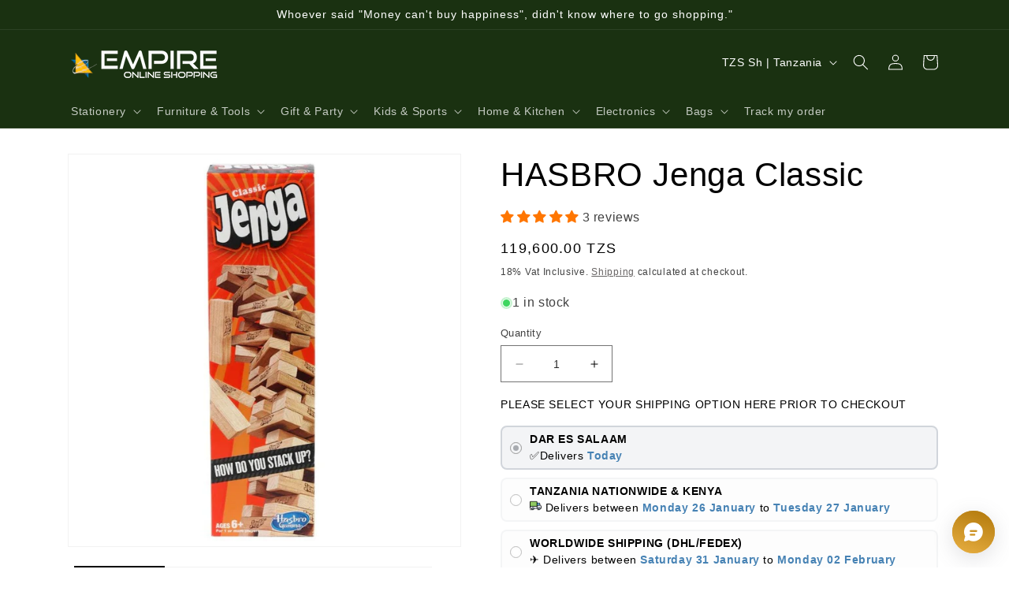

--- FILE ---
content_type: text/html; charset=utf-8
request_url: https://empire.co.tz/products/hasbro-jenga-classic
body_size: 68819
content:
<!doctype html>
<html class="no-js" lang="en">
  <head>
    <!-- Google tag (gtag.js) -->
<script async src="https://www.googletagmanager.com/gtag/js?id=GT-5DHVR97"></script>
<script>
  window.dataLayer = window.dataLayer || [];
  function gtag(){dataLayer.push(arguments);}
  gtag('js', new Date());

  gtag('config', 'GT-5DHVR97');
</script>
    <meta charset="utf-8">
    <meta http-equiv="X-UA-Compatible" content="IE=edge">
    <meta name="viewport" content="width=device-width,initial-scale=1">
    <meta name="theme-color" content="">
    <link rel="canonical" href="https://empire.co.tz/products/hasbro-jenga-classic">
    <link rel="preconnect" href="https://cdn.shopify.com" crossorigin><link rel="icon" type="image/png" href="//empire.co.tz/cdn/shop/files/empirelogo_new_48f48abe-cec3-497a-b19a-4e77751c77cf.png?crop=center&height=32&v=1677139006&width=32"><title>
      HASBRO Jenga Classic Wooden Blocks | Jenga in Dar Tanzania
 &ndash; Empire Online Shopping</title>

    
      <meta name="description" content="HASBRO Jenga Classic Wooden Blocks is the classic stacking,stack crashing game of Jenga.This Hasbro game includes 54 hardwood blocks.Shop Jenga in Dar Tanzania">
    

    

<meta property="og:site_name" content="Empire Online Shopping">
<meta property="og:url" content="https://empire.co.tz/products/hasbro-jenga-classic">
<meta property="og:title" content="HASBRO Jenga Classic Wooden Blocks | Jenga in Dar Tanzania">
<meta property="og:type" content="product">
<meta property="og:description" content="HASBRO Jenga Classic Wooden Blocks is the classic stacking,stack crashing game of Jenga.This Hasbro game includes 54 hardwood blocks.Shop Jenga in Dar Tanzania"><meta property="og:image" content="http://empire.co.tz/cdn/shop/products/jengaindia.jpg?v=1714729823">
  <meta property="og:image:secure_url" content="https://empire.co.tz/cdn/shop/products/jengaindia.jpg?v=1714729823">
  <meta property="og:image:width" content="782">
  <meta property="og:image:height" content="782"><meta property="og:price:amount" content="119,600.00">
  <meta property="og:price:currency" content="TZS"><meta name="twitter:card" content="summary_large_image">
<meta name="twitter:title" content="HASBRO Jenga Classic Wooden Blocks | Jenga in Dar Tanzania">
<meta name="twitter:description" content="HASBRO Jenga Classic Wooden Blocks is the classic stacking,stack crashing game of Jenga.This Hasbro game includes 54 hardwood blocks.Shop Jenga in Dar Tanzania">


    <script src="//empire.co.tz/cdn/shop/t/13/assets/constants.js?v=95358004781563950421684764378" defer="defer"></script>
    <script src="//empire.co.tz/cdn/shop/t/13/assets/pubsub.js?v=2921868252632587581684764379" defer="defer"></script>
    <script src="//empire.co.tz/cdn/shop/t/13/assets/global.js?v=127210358271191040921684764378" defer="defer"></script>
    <script>window.performance && window.performance.mark && window.performance.mark('shopify.content_for_header.start');</script><meta name="google-site-verification" content="EKFttEx9D-2aql7V5UbSSH2GYDznS_b-CiLtcC84_HU">
<meta id="shopify-digital-wallet" name="shopify-digital-wallet" content="/25093079112/digital_wallets/dialog">
<link rel="alternate" hreflang="x-default" href="https://empire.co.tz/products/hasbro-jenga-classic">
<link rel="alternate" hreflang="en" href="https://empire.co.tz/products/hasbro-jenga-classic">
<link rel="alternate" hreflang="en-KE" href="https://empire.co.tz/en-ke/products/hasbro-jenga-classic">
<link rel="alternate" type="application/json+oembed" href="https://empire.co.tz/products/hasbro-jenga-classic.oembed">
<script async="async" src="/checkouts/internal/preloads.js?locale=en-TZ"></script>
<script id="shopify-features" type="application/json">{"accessToken":"226aecf723d6ca3ea1ad18edc6c5be8d","betas":["rich-media-storefront-analytics"],"domain":"empire.co.tz","predictiveSearch":true,"shopId":25093079112,"locale":"en"}</script>
<script>var Shopify = Shopify || {};
Shopify.shop = "empire-greeting-cards-limited.myshopify.com";
Shopify.locale = "en";
Shopify.currency = {"active":"TZS","rate":"1.0"};
Shopify.country = "TZ";
Shopify.theme = {"name":"Dawn Updated","id":137671180502,"schema_name":"Dawn","schema_version":"9.0.0","theme_store_id":null,"role":"main"};
Shopify.theme.handle = "null";
Shopify.theme.style = {"id":null,"handle":null};
Shopify.cdnHost = "empire.co.tz/cdn";
Shopify.routes = Shopify.routes || {};
Shopify.routes.root = "/";</script>
<script type="module">!function(o){(o.Shopify=o.Shopify||{}).modules=!0}(window);</script>
<script>!function(o){function n(){var o=[];function n(){o.push(Array.prototype.slice.apply(arguments))}return n.q=o,n}var t=o.Shopify=o.Shopify||{};t.loadFeatures=n(),t.autoloadFeatures=n()}(window);</script>
<script id="shop-js-analytics" type="application/json">{"pageType":"product"}</script>
<script defer="defer" async type="module" src="//empire.co.tz/cdn/shopifycloud/shop-js/modules/v2/client.init-shop-cart-sync_BT-GjEfc.en.esm.js"></script>
<script defer="defer" async type="module" src="//empire.co.tz/cdn/shopifycloud/shop-js/modules/v2/chunk.common_D58fp_Oc.esm.js"></script>
<script defer="defer" async type="module" src="//empire.co.tz/cdn/shopifycloud/shop-js/modules/v2/chunk.modal_xMitdFEc.esm.js"></script>
<script type="module">
  await import("//empire.co.tz/cdn/shopifycloud/shop-js/modules/v2/client.init-shop-cart-sync_BT-GjEfc.en.esm.js");
await import("//empire.co.tz/cdn/shopifycloud/shop-js/modules/v2/chunk.common_D58fp_Oc.esm.js");
await import("//empire.co.tz/cdn/shopifycloud/shop-js/modules/v2/chunk.modal_xMitdFEc.esm.js");

  window.Shopify.SignInWithShop?.initShopCartSync?.({"fedCMEnabled":true,"windoidEnabled":true});

</script>
<script>(function() {
  var isLoaded = false;
  function asyncLoad() {
    if (isLoaded) return;
    isLoaded = true;
    var urls = ["\/\/cdn.shopify.com\/proxy\/ce00f18b5fa60b2d431bcbf3f8a3f9befa43c7297bf148b47e2f1579ba3d9167\/apps.anhkiet.info\/prevent-content-theft\/scripts\/252388abd45e5ffc0925b30f3b3132c3.js?token=20230524043432\u0026shop=empire-greeting-cards-limited.myshopify.com\u0026sp-cache-control=cHVibGljLCBtYXgtYWdlPTkwMA","https:\/\/advanced-payment-icons.kalis.no\/shop\/empire-greeting-cards-limited.myshopify.com\/script\/empire-greeting-cards-limited.myshopify.com.js?ver=20240220071806_480852\u0026shop=empire-greeting-cards-limited.myshopify.com"];
    for (var i = 0; i < urls.length; i++) {
      var s = document.createElement('script');
      s.type = 'text/javascript';
      s.async = true;
      s.src = urls[i];
      var x = document.getElementsByTagName('script')[0];
      x.parentNode.insertBefore(s, x);
    }
  };
  if(window.attachEvent) {
    window.attachEvent('onload', asyncLoad);
  } else {
    window.addEventListener('load', asyncLoad, false);
  }
})();</script>
<script id="__st">var __st={"a":25093079112,"offset":10800,"reqid":"fd65fbde-7016-4bda-b024-331cc2523519-1769139315","pageurl":"empire.co.tz\/products\/hasbro-jenga-classic","u":"a7c0fb7972be","p":"product","rtyp":"product","rid":6713291505816};</script>
<script>window.ShopifyPaypalV4VisibilityTracking = true;</script>
<script id="captcha-bootstrap">!function(){'use strict';const t='contact',e='account',n='new_comment',o=[[t,t],['blogs',n],['comments',n],[t,'customer']],c=[[e,'customer_login'],[e,'guest_login'],[e,'recover_customer_password'],[e,'create_customer']],r=t=>t.map((([t,e])=>`form[action*='/${t}']:not([data-nocaptcha='true']) input[name='form_type'][value='${e}']`)).join(','),a=t=>()=>t?[...document.querySelectorAll(t)].map((t=>t.form)):[];function s(){const t=[...o],e=r(t);return a(e)}const i='password',u='form_key',d=['recaptcha-v3-token','g-recaptcha-response','h-captcha-response',i],f=()=>{try{return window.sessionStorage}catch{return}},m='__shopify_v',_=t=>t.elements[u];function p(t,e,n=!1){try{const o=window.sessionStorage,c=JSON.parse(o.getItem(e)),{data:r}=function(t){const{data:e,action:n}=t;return t[m]||n?{data:e,action:n}:{data:t,action:n}}(c);for(const[e,n]of Object.entries(r))t.elements[e]&&(t.elements[e].value=n);n&&o.removeItem(e)}catch(o){console.error('form repopulation failed',{error:o})}}const l='form_type',E='cptcha';function T(t){t.dataset[E]=!0}const w=window,h=w.document,L='Shopify',v='ce_forms',y='captcha';let A=!1;((t,e)=>{const n=(g='f06e6c50-85a8-45c8-87d0-21a2b65856fe',I='https://cdn.shopify.com/shopifycloud/storefront-forms-hcaptcha/ce_storefront_forms_captcha_hcaptcha.v1.5.2.iife.js',D={infoText:'Protected by hCaptcha',privacyText:'Privacy',termsText:'Terms'},(t,e,n)=>{const o=w[L][v],c=o.bindForm;if(c)return c(t,g,e,D).then(n);var r;o.q.push([[t,g,e,D],n]),r=I,A||(h.body.append(Object.assign(h.createElement('script'),{id:'captcha-provider',async:!0,src:r})),A=!0)});var g,I,D;w[L]=w[L]||{},w[L][v]=w[L][v]||{},w[L][v].q=[],w[L][y]=w[L][y]||{},w[L][y].protect=function(t,e){n(t,void 0,e),T(t)},Object.freeze(w[L][y]),function(t,e,n,w,h,L){const[v,y,A,g]=function(t,e,n){const i=e?o:[],u=t?c:[],d=[...i,...u],f=r(d),m=r(i),_=r(d.filter((([t,e])=>n.includes(e))));return[a(f),a(m),a(_),s()]}(w,h,L),I=t=>{const e=t.target;return e instanceof HTMLFormElement?e:e&&e.form},D=t=>v().includes(t);t.addEventListener('submit',(t=>{const e=I(t);if(!e)return;const n=D(e)&&!e.dataset.hcaptchaBound&&!e.dataset.recaptchaBound,o=_(e),c=g().includes(e)&&(!o||!o.value);(n||c)&&t.preventDefault(),c&&!n&&(function(t){try{if(!f())return;!function(t){const e=f();if(!e)return;const n=_(t);if(!n)return;const o=n.value;o&&e.removeItem(o)}(t);const e=Array.from(Array(32),(()=>Math.random().toString(36)[2])).join('');!function(t,e){_(t)||t.append(Object.assign(document.createElement('input'),{type:'hidden',name:u})),t.elements[u].value=e}(t,e),function(t,e){const n=f();if(!n)return;const o=[...t.querySelectorAll(`input[type='${i}']`)].map((({name:t})=>t)),c=[...d,...o],r={};for(const[a,s]of new FormData(t).entries())c.includes(a)||(r[a]=s);n.setItem(e,JSON.stringify({[m]:1,action:t.action,data:r}))}(t,e)}catch(e){console.error('failed to persist form',e)}}(e),e.submit())}));const S=(t,e)=>{t&&!t.dataset[E]&&(n(t,e.some((e=>e===t))),T(t))};for(const o of['focusin','change'])t.addEventListener(o,(t=>{const e=I(t);D(e)&&S(e,y())}));const B=e.get('form_key'),M=e.get(l),P=B&&M;t.addEventListener('DOMContentLoaded',(()=>{const t=y();if(P)for(const e of t)e.elements[l].value===M&&p(e,B);[...new Set([...A(),...v().filter((t=>'true'===t.dataset.shopifyCaptcha))])].forEach((e=>S(e,t)))}))}(h,new URLSearchParams(w.location.search),n,t,e,['guest_login'])})(!0,!0)}();</script>
<script integrity="sha256-4kQ18oKyAcykRKYeNunJcIwy7WH5gtpwJnB7kiuLZ1E=" data-source-attribution="shopify.loadfeatures" defer="defer" src="//empire.co.tz/cdn/shopifycloud/storefront/assets/storefront/load_feature-a0a9edcb.js" crossorigin="anonymous"></script>
<script data-source-attribution="shopify.dynamic_checkout.dynamic.init">var Shopify=Shopify||{};Shopify.PaymentButton=Shopify.PaymentButton||{isStorefrontPortableWallets:!0,init:function(){window.Shopify.PaymentButton.init=function(){};var t=document.createElement("script");t.src="https://empire.co.tz/cdn/shopifycloud/portable-wallets/latest/portable-wallets.en.js",t.type="module",document.head.appendChild(t)}};
</script>
<script data-source-attribution="shopify.dynamic_checkout.buyer_consent">
  function portableWalletsHideBuyerConsent(e){var t=document.getElementById("shopify-buyer-consent"),n=document.getElementById("shopify-subscription-policy-button");t&&n&&(t.classList.add("hidden"),t.setAttribute("aria-hidden","true"),n.removeEventListener("click",e))}function portableWalletsShowBuyerConsent(e){var t=document.getElementById("shopify-buyer-consent"),n=document.getElementById("shopify-subscription-policy-button");t&&n&&(t.classList.remove("hidden"),t.removeAttribute("aria-hidden"),n.addEventListener("click",e))}window.Shopify?.PaymentButton&&(window.Shopify.PaymentButton.hideBuyerConsent=portableWalletsHideBuyerConsent,window.Shopify.PaymentButton.showBuyerConsent=portableWalletsShowBuyerConsent);
</script>
<script>
  function portableWalletsCleanup(e){e&&e.src&&console.error("Failed to load portable wallets script "+e.src);var t=document.querySelectorAll("shopify-accelerated-checkout .shopify-payment-button__skeleton, shopify-accelerated-checkout-cart .wallet-cart-button__skeleton"),e=document.getElementById("shopify-buyer-consent");for(let e=0;e<t.length;e++)t[e].remove();e&&e.remove()}function portableWalletsNotLoadedAsModule(e){e instanceof ErrorEvent&&"string"==typeof e.message&&e.message.includes("import.meta")&&"string"==typeof e.filename&&e.filename.includes("portable-wallets")&&(window.removeEventListener("error",portableWalletsNotLoadedAsModule),window.Shopify.PaymentButton.failedToLoad=e,"loading"===document.readyState?document.addEventListener("DOMContentLoaded",window.Shopify.PaymentButton.init):window.Shopify.PaymentButton.init())}window.addEventListener("error",portableWalletsNotLoadedAsModule);
</script>

<script type="module" src="https://empire.co.tz/cdn/shopifycloud/portable-wallets/latest/portable-wallets.en.js" onError="portableWalletsCleanup(this)" crossorigin="anonymous"></script>
<script nomodule>
  document.addEventListener("DOMContentLoaded", portableWalletsCleanup);
</script>

<script id='scb4127' type='text/javascript' async='' src='https://empire.co.tz/cdn/shopifycloud/privacy-banner/storefront-banner.js'></script><link id="shopify-accelerated-checkout-styles" rel="stylesheet" media="screen" href="https://empire.co.tz/cdn/shopifycloud/portable-wallets/latest/accelerated-checkout-backwards-compat.css" crossorigin="anonymous">
<style id="shopify-accelerated-checkout-cart">
        #shopify-buyer-consent {
  margin-top: 1em;
  display: inline-block;
  width: 100%;
}

#shopify-buyer-consent.hidden {
  display: none;
}

#shopify-subscription-policy-button {
  background: none;
  border: none;
  padding: 0;
  text-decoration: underline;
  font-size: inherit;
  cursor: pointer;
}

#shopify-subscription-policy-button::before {
  box-shadow: none;
}

      </style>
<script id="sections-script" data-sections="header" defer="defer" src="//empire.co.tz/cdn/shop/t/13/compiled_assets/scripts.js?v=22169"></script>
<script>window.performance && window.performance.mark && window.performance.mark('shopify.content_for_header.end');</script>


    <style data-shopify>
      
      
      
      
      

      :root {
        --font-body-family: Helvetica, Arial, sans-serif;
        --font-body-style: normal;
        --font-body-weight: 400;
        --font-body-weight-bold: 700;

        --font-heading-family: Helvetica, Arial, sans-serif;
        --font-heading-style: normal;
        --font-heading-weight: 400;

        --font-body-scale: 1.0;
        --font-heading-scale: 1.05;

        --color-base-text: 0, 0, 0;
        --color-shadow: 0, 0, 0;
        --color-base-background-1: 255, 255, 255;
        --color-base-background-2: 26, 49, 17;
        --color-base-solid-button-labels: 255, 255, 255;
        --color-base-outline-button-labels: 75, 72, 72;
        --color-base-accent-1: 26, 49, 17;
        --color-base-accent-2: 209, 143, 33;
        --payment-terms-background-color: #ffffff;

        --gradient-base-background-1: #ffffff;
        --gradient-base-background-2: #1a3111;
        --gradient-base-accent-1: #1a3111;
        --gradient-base-accent-2: #d18f21;

        --media-padding: px;
        --media-border-opacity: 0.05;
        --media-border-width: 1px;
        --media-radius: 0px;
        --media-shadow-opacity: 0.0;
        --media-shadow-horizontal-offset: 0px;
        --media-shadow-vertical-offset: 4px;
        --media-shadow-blur-radius: 5px;
        --media-shadow-visible: 0;

        --page-width: 120rem;
        --page-width-margin: 0rem;

        --product-card-image-padding: 0.0rem;
        --product-card-corner-radius: 0.0rem;
        --product-card-text-alignment: center;
        --product-card-border-width: 0.0rem;
        --product-card-border-opacity: 0.05;
        --product-card-shadow-opacity: 0.0;
        --product-card-shadow-visible: 0;
        --product-card-shadow-horizontal-offset: 0.0rem;
        --product-card-shadow-vertical-offset: 0.0rem;
        --product-card-shadow-blur-radius: 0.0rem;

        --collection-card-image-padding: 0.0rem;
        --collection-card-corner-radius: 0.0rem;
        --collection-card-text-alignment: center;
        --collection-card-border-width: 0.0rem;
        --collection-card-border-opacity: 0.1;
        --collection-card-shadow-opacity: 0.0;
        --collection-card-shadow-visible: 0;
        --collection-card-shadow-horizontal-offset: 0.0rem;
        --collection-card-shadow-vertical-offset: 0.0rem;
        --collection-card-shadow-blur-radius: 0.0rem;

        --blog-card-image-padding: 0.0rem;
        --blog-card-corner-radius: 0.0rem;
        --blog-card-text-alignment: left;
        --blog-card-border-width: 0.0rem;
        --blog-card-border-opacity: 0.1;
        --blog-card-shadow-opacity: 0.0;
        --blog-card-shadow-visible: 0;
        --blog-card-shadow-horizontal-offset: 0.0rem;
        --blog-card-shadow-vertical-offset: 0.4rem;
        --blog-card-shadow-blur-radius: 0.5rem;

        --badge-corner-radius: 4.0rem;

        --popup-border-width: 0px;
        --popup-border-opacity: 0.1;
        --popup-corner-radius: 26px;
        --popup-shadow-opacity: 0.0;
        --popup-shadow-horizontal-offset: 0px;
        --popup-shadow-vertical-offset: 2px;
        --popup-shadow-blur-radius: 5px;

        --drawer-border-width: 2px;
        --drawer-border-opacity: 0.1;
        --drawer-shadow-opacity: 0.0;
        --drawer-shadow-horizontal-offset: 0px;
        --drawer-shadow-vertical-offset: 4px;
        --drawer-shadow-blur-radius: 5px;

        --spacing-sections-desktop: 12px;
        --spacing-sections-mobile: 12px;

        --grid-desktop-vertical-spacing: 8px;
        --grid-desktop-horizontal-spacing: 8px;
        --grid-mobile-vertical-spacing: 4px;
        --grid-mobile-horizontal-spacing: 4px;

        --text-boxes-border-opacity: 0.0;
        --text-boxes-border-width: 0px;
        --text-boxes-radius: 4px;
        --text-boxes-shadow-opacity: 0.0;
        --text-boxes-shadow-visible: 0;
        --text-boxes-shadow-horizontal-offset: 0px;
        --text-boxes-shadow-vertical-offset: 4px;
        --text-boxes-shadow-blur-radius: 0px;

        --buttons-radius: 6px;
        --buttons-radius-outset: 7px;
        --buttons-border-width: 1px;
        --buttons-border-opacity: 0.65;
        --buttons-shadow-opacity: 1.0;
        --buttons-shadow-visible: 1;
        --buttons-shadow-horizontal-offset: 0px;
        --buttons-shadow-vertical-offset: 0px;
        --buttons-shadow-blur-radius: 0px;
        --buttons-border-offset: 0.3px;

        --inputs-radius: 0px;
        --inputs-border-width: 1px;
        --inputs-border-opacity: 0.55;
        --inputs-shadow-opacity: 0.0;
        --inputs-shadow-horizontal-offset: 0px;
        --inputs-margin-offset: 0px;
        --inputs-shadow-vertical-offset: 4px;
        --inputs-shadow-blur-radius: 5px;
        --inputs-radius-outset: 0px;

        --variant-pills-radius: 40px;
        --variant-pills-border-width: 1px;
        --variant-pills-border-opacity: 0.55;
        --variant-pills-shadow-opacity: 0.0;
        --variant-pills-shadow-horizontal-offset: 0px;
        --variant-pills-shadow-vertical-offset: 4px;
        --variant-pills-shadow-blur-radius: 5px;
      }

      *,
      *::before,
      *::after {
        box-sizing: inherit;
      }

      html {
        box-sizing: border-box;
        font-size: calc(var(--font-body-scale) * 62.5%);
        height: 100%;
      }

      body {
        display: grid;
        grid-template-rows: auto auto 1fr auto;
        grid-template-columns: 100%;
        min-height: 100%;
        margin: 0;
        font-size: 1.5rem;
        letter-spacing: 0.06rem;
        line-height: calc(1 + 0.8 / var(--font-body-scale));
        font-family: var(--font-body-family);
        font-style: var(--font-body-style);
        font-weight: var(--font-body-weight);
      }

      @media screen and (min-width: 750px) {
        body {
          font-size: 1.6rem;
        }
      }
    </style>

    <link href="//empire.co.tz/cdn/shop/t/13/assets/base.css?v=163599112665231767961748673379" rel="stylesheet" type="text/css" media="all" />
<link rel="stylesheet" href="//empire.co.tz/cdn/shop/t/13/assets/component-predictive-search.css?v=85913294783299393391684764378" media="print" onload="this.media='all'"><script>document.documentElement.className = document.documentElement.className.replace('no-js', 'js');
    if (Shopify.designMode) {
      document.documentElement.classList.add('shopify-design-mode');
    }
    </script>
  
 <!-- BEGIN app block: shopify://apps/upload-lift/blocks/app-embed/3c98bdcb-7587-4ade-bfe4-7d8af00d05ca -->
<script src="https://assets.cloudlift.app/api/assets/upload.js?shop=empire-greeting-cards-limited.myshopify.com" defer="defer"></script>

<!-- END app block --><!-- BEGIN app block: shopify://apps/judge-me-reviews/blocks/judgeme_core/61ccd3b1-a9f2-4160-9fe9-4fec8413e5d8 --><!-- Start of Judge.me Core -->






<link rel="dns-prefetch" href="https://cdnwidget.judge.me">
<link rel="dns-prefetch" href="https://cdn.judge.me">
<link rel="dns-prefetch" href="https://cdn1.judge.me">
<link rel="dns-prefetch" href="https://api.judge.me">

<script data-cfasync='false' class='jdgm-settings-script'>window.jdgmSettings={"pagination":5,"disable_web_reviews":true,"badge_no_review_text":"No reviews","badge_n_reviews_text":"{{ n }} review/reviews","badge_star_color":"#ff7600","hide_badge_preview_if_no_reviews":false,"badge_hide_text":false,"enforce_center_preview_badge":false,"widget_title":"Customer Reviews","widget_open_form_text":"Write a review","widget_close_form_text":"Cancel review","widget_refresh_page_text":"Refresh page","widget_summary_text":"Based on {{ number_of_reviews }} review/reviews","widget_no_review_text":"Be the first to write a review","widget_name_field_text":"Display name","widget_verified_name_field_text":"Verified Name (public)","widget_name_placeholder_text":"Display name","widget_required_field_error_text":"This field is required.","widget_email_field_text":"Email address","widget_verified_email_field_text":"Verified Email (private, can not be edited)","widget_email_placeholder_text":"Your email address","widget_email_field_error_text":"Please enter a valid email address.","widget_rating_field_text":"Rating","widget_review_title_field_text":"Review Title","widget_review_title_placeholder_text":"Give your review a title","widget_review_body_field_text":"Review content","widget_review_body_placeholder_text":"Start writing here...","widget_pictures_field_text":"Picture/Video (optional)","widget_submit_review_text":"Submit Review","widget_submit_verified_review_text":"Submit Verified Review","widget_submit_success_msg_with_auto_publish":"Thank you! Please refresh the page in a few moments to see your review. You can remove or edit your review by logging into \u003ca href='https://judge.me/login' target='_blank' rel='nofollow noopener'\u003eJudge.me\u003c/a\u003e","widget_submit_success_msg_no_auto_publish":"Thank you! Your review will be published as soon as it is approved by the shop admin. You can remove or edit your review by logging into \u003ca href='https://judge.me/login' target='_blank' rel='nofollow noopener'\u003eJudge.me\u003c/a\u003e","widget_show_default_reviews_out_of_total_text":"Showing {{ n_reviews_shown }} out of {{ n_reviews }} reviews.","widget_show_all_link_text":"Show all","widget_show_less_link_text":"Show less","widget_author_said_text":"{{ reviewer_name }} said:","widget_days_text":"{{ n }} days ago","widget_weeks_text":"{{ n }} week/weeks ago","widget_months_text":"{{ n }} month/months ago","widget_years_text":"{{ n }} year/years ago","widget_yesterday_text":"Yesterday","widget_today_text":"Today","widget_replied_text":"\u003e\u003e {{ shop_name }} replied:","widget_read_more_text":"Read more","widget_reviewer_name_as_initial":"","widget_rating_filter_color":"#ff7600","widget_rating_filter_see_all_text":"See all reviews","widget_sorting_most_recent_text":"Most Recent","widget_sorting_highest_rating_text":"Highest Rating","widget_sorting_lowest_rating_text":"Lowest Rating","widget_sorting_with_pictures_text":"Only Pictures","widget_sorting_most_helpful_text":"Most Helpful","widget_open_question_form_text":"Ask a question","widget_reviews_subtab_text":"Reviews","widget_questions_subtab_text":"Questions","widget_question_label_text":"Question","widget_answer_label_text":"Answer","widget_question_placeholder_text":"Write your question here","widget_submit_question_text":"Submit Question","widget_question_submit_success_text":"Thank you for your question! We will notify you once it gets answered.","widget_star_color":"#ff7600","verified_badge_text":"Verified","verified_badge_bg_color":"","verified_badge_text_color":"","verified_badge_placement":"left-of-reviewer-name","widget_review_max_height":"","widget_hide_border":false,"widget_social_share":false,"widget_thumb":false,"widget_review_location_show":false,"widget_location_format":"country_iso_code","all_reviews_include_out_of_store_products":true,"all_reviews_out_of_store_text":"(out of store)","all_reviews_pagination":100,"all_reviews_product_name_prefix_text":"about","enable_review_pictures":true,"enable_question_anwser":false,"widget_theme":"align","review_date_format":"mm/dd/yyyy","default_sort_method":"most-recent","widget_product_reviews_subtab_text":"Product Reviews","widget_shop_reviews_subtab_text":"Shop Reviews","widget_other_products_reviews_text":"Reviews for other products","widget_store_reviews_subtab_text":"Store reviews","widget_no_store_reviews_text":"This store hasn't received any reviews yet","widget_web_restriction_product_reviews_text":"This product hasn't received any reviews yet","widget_no_items_text":"No items found","widget_show_more_text":"Show more","widget_write_a_store_review_text":"Write a Store Review","widget_other_languages_heading":"Reviews in Other Languages","widget_translate_review_text":"Translate review to {{ language }}","widget_translating_review_text":"Translating...","widget_show_original_translation_text":"Show original ({{ language }})","widget_translate_review_failed_text":"Review couldn't be translated.","widget_translate_review_retry_text":"Retry","widget_translate_review_try_again_later_text":"Try again later","show_product_url_for_grouped_product":false,"widget_sorting_pictures_first_text":"Pictures First","show_pictures_on_all_rev_page_mobile":true,"show_pictures_on_all_rev_page_desktop":true,"floating_tab_hide_mobile_install_preference":false,"floating_tab_button_name":"★ Reviews","floating_tab_title":"Let customers speak for us","floating_tab_button_color":"#000000","floating_tab_button_background_color":"","floating_tab_url":"","floating_tab_url_enabled":true,"floating_tab_tab_style":"stars","all_reviews_text_badge_text":"Customers rate us {{ shop.metafields.judgeme.all_reviews_rating | round: 1 }}/5 based on {{ shop.metafields.judgeme.all_reviews_count }} reviews.","all_reviews_text_badge_text_branded_style":"{{ shop.metafields.judgeme.all_reviews_rating | round: 1 }} out of 5 stars based on {{ shop.metafields.judgeme.all_reviews_count }} reviews","is_all_reviews_text_badge_a_link":true,"show_stars_for_all_reviews_text_badge":true,"all_reviews_text_badge_url":"https://empire.co.tz/pages/reviews","all_reviews_text_style":"text","all_reviews_text_color_style":"judgeme_brand_color","all_reviews_text_color":"#108474","all_reviews_text_show_jm_brand":true,"featured_carousel_show_header":true,"featured_carousel_title":"Let customers speak for us","testimonials_carousel_title":"Customers are saying","videos_carousel_title":"Real customer stories","cards_carousel_title":"Customers are saying","featured_carousel_count_text":"from {{ n }} reviews","featured_carousel_add_link_to_all_reviews_page":true,"featured_carousel_url":"","featured_carousel_show_images":true,"featured_carousel_autoslide_interval":0,"featured_carousel_arrows_on_the_sides":false,"featured_carousel_height":250,"featured_carousel_width":80,"featured_carousel_image_size":0,"featured_carousel_image_height":250,"featured_carousel_arrow_color":"#0A1921","verified_count_badge_style":"vintage","verified_count_badge_orientation":"horizontal","verified_count_badge_color_style":"judgeme_brand_color","verified_count_badge_color":"#108474","is_verified_count_badge_a_link":false,"verified_count_badge_url":"","verified_count_badge_show_jm_brand":true,"widget_rating_preset_default":5,"widget_first_sub_tab":"product-reviews","widget_show_histogram":true,"widget_histogram_use_custom_color":true,"widget_pagination_use_custom_color":false,"widget_star_use_custom_color":true,"widget_verified_badge_use_custom_color":false,"widget_write_review_use_custom_color":false,"picture_reminder_submit_button":"Upload Pictures","enable_review_videos":false,"mute_video_by_default":false,"widget_sorting_videos_first_text":"Videos First","widget_review_pending_text":"Pending","featured_carousel_items_for_large_screen":5,"social_share_options_order":"Facebook,Twitter","remove_microdata_snippet":true,"disable_json_ld":false,"enable_json_ld_products":false,"preview_badge_show_question_text":false,"preview_badge_no_question_text":"No questions","preview_badge_n_question_text":"{{ number_of_questions }} question/questions","qa_badge_show_icon":false,"qa_badge_position":"same-row","remove_judgeme_branding":true,"widget_add_search_bar":false,"widget_search_bar_placeholder":"Search","widget_sorting_verified_only_text":"Verified only","featured_carousel_theme":"vertical","featured_carousel_show_rating":true,"featured_carousel_show_title":true,"featured_carousel_show_body":true,"featured_carousel_show_date":false,"featured_carousel_show_reviewer":true,"featured_carousel_show_product":false,"featured_carousel_header_background_color":"#108474","featured_carousel_header_text_color":"#ffffff","featured_carousel_name_product_separator":"reviewed","featured_carousel_full_star_background":"#108474","featured_carousel_empty_star_background":"#dadada","featured_carousel_vertical_theme_background":"#f9fafb","featured_carousel_verified_badge_enable":false,"featured_carousel_verified_badge_color":"#108474","featured_carousel_border_style":"round","featured_carousel_review_line_length_limit":3,"featured_carousel_more_reviews_button_text":"Read more reviews","featured_carousel_view_product_button_text":"View product","all_reviews_page_load_reviews_on":"button_click","all_reviews_page_load_more_text":"Load More Reviews","disable_fb_tab_reviews":false,"enable_ajax_cdn_cache":false,"widget_advanced_speed_features":5,"widget_public_name_text":"displayed publicly like","default_reviewer_name":"John Smith","default_reviewer_name_has_non_latin":true,"widget_reviewer_anonymous":"Anonymous","medals_widget_title":"Judge.me Review Medals","medals_widget_background_color":"#f9fafb","medals_widget_position":"footer_all_pages","medals_widget_border_color":"#f9fafb","medals_widget_verified_text_position":"left","medals_widget_use_monochromatic_version":false,"medals_widget_elements_color":"#108474","show_reviewer_avatar":true,"widget_invalid_yt_video_url_error_text":"Not a YouTube video URL","widget_max_length_field_error_text":"Please enter no more than {0} characters.","widget_show_country_flag":false,"widget_show_collected_via_shop_app":true,"widget_verified_by_shop_badge_style":"light","widget_verified_by_shop_text":"Verified by Shop","widget_show_photo_gallery":false,"widget_load_with_code_splitting":true,"widget_ugc_install_preference":false,"widget_ugc_title":"Made by us, Shared by you","widget_ugc_subtitle":"Tag us to see your picture featured in our page","widget_ugc_arrows_color":"#ffffff","widget_ugc_primary_button_text":"Buy Now","widget_ugc_primary_button_background_color":"#108474","widget_ugc_primary_button_text_color":"#ffffff","widget_ugc_primary_button_border_width":"0","widget_ugc_primary_button_border_style":"none","widget_ugc_primary_button_border_color":"#108474","widget_ugc_primary_button_border_radius":"25","widget_ugc_secondary_button_text":"Load More","widget_ugc_secondary_button_background_color":"#ffffff","widget_ugc_secondary_button_text_color":"#108474","widget_ugc_secondary_button_border_width":"2","widget_ugc_secondary_button_border_style":"solid","widget_ugc_secondary_button_border_color":"#108474","widget_ugc_secondary_button_border_radius":"25","widget_ugc_reviews_button_text":"View Reviews","widget_ugc_reviews_button_background_color":"#ffffff","widget_ugc_reviews_button_text_color":"#108474","widget_ugc_reviews_button_border_width":"2","widget_ugc_reviews_button_border_style":"solid","widget_ugc_reviews_button_border_color":"#108474","widget_ugc_reviews_button_border_radius":"25","widget_ugc_reviews_button_link_to":"judgeme-reviews-page","widget_ugc_show_post_date":true,"widget_ugc_max_width":"800","widget_rating_metafield_value_type":true,"widget_primary_color":"#000000","widget_enable_secondary_color":false,"widget_secondary_color":"#000000","widget_summary_average_rating_text":"{{ average_rating }} out of 5","widget_media_grid_title":"Customer photos \u0026 videos","widget_media_grid_see_more_text":"See more","widget_round_style":true,"widget_show_product_medals":false,"widget_verified_by_judgeme_text":"Verified by Judge.me","widget_show_store_medals":false,"widget_verified_by_judgeme_text_in_store_medals":"Verified by Judge.me","widget_media_field_exceed_quantity_message":"Sorry, we can only accept {{ max_media }} for one review.","widget_media_field_exceed_limit_message":"{{ file_name }} is too large, please select a {{ media_type }} less than {{ size_limit }}MB.","widget_review_submitted_text":"Review Submitted!","widget_question_submitted_text":"Question Submitted!","widget_close_form_text_question":"Cancel","widget_write_your_answer_here_text":"Write your answer here","widget_enabled_branded_link":true,"widget_show_collected_by_judgeme":false,"widget_reviewer_name_color":"","widget_write_review_text_color":"","widget_write_review_bg_color":"","widget_collected_by_judgeme_text":"collected by Judge.me","widget_pagination_type":"standard","widget_load_more_text":"Load More","widget_load_more_color":"#108474","widget_full_review_text":"Full Review","widget_read_more_reviews_text":"Read More Reviews","widget_read_questions_text":"Read Questions","widget_questions_and_answers_text":"Questions \u0026 Answers","widget_verified_by_text":"Verified by","widget_verified_text":"Verified","widget_number_of_reviews_text":"{{ number_of_reviews }} reviews","widget_back_button_text":"Back","widget_next_button_text":"Next","widget_custom_forms_filter_button":"Filters","custom_forms_style":"vertical","widget_show_review_information":false,"how_reviews_are_collected":"How reviews are collected?","widget_show_review_keywords":false,"widget_gdpr_statement":"How we use your data: We'll only contact you about the review you left, and only if necessary. By submitting your review, you agree to Judge.me's \u003ca href='https://judge.me/terms' target='_blank' rel='nofollow noopener'\u003eterms\u003c/a\u003e, \u003ca href='https://judge.me/privacy' target='_blank' rel='nofollow noopener'\u003eprivacy\u003c/a\u003e and \u003ca href='https://judge.me/content-policy' target='_blank' rel='nofollow noopener'\u003econtent\u003c/a\u003e policies.","widget_multilingual_sorting_enabled":false,"widget_translate_review_content_enabled":false,"widget_translate_review_content_method":"manual","popup_widget_review_selection":"automatically_with_pictures","popup_widget_round_border_style":true,"popup_widget_show_title":true,"popup_widget_show_body":true,"popup_widget_show_reviewer":false,"popup_widget_show_product":true,"popup_widget_show_pictures":true,"popup_widget_use_review_picture":true,"popup_widget_show_on_home_page":true,"popup_widget_show_on_product_page":true,"popup_widget_show_on_collection_page":true,"popup_widget_show_on_cart_page":true,"popup_widget_position":"bottom_left","popup_widget_first_review_delay":5,"popup_widget_duration":5,"popup_widget_interval":5,"popup_widget_review_count":5,"popup_widget_hide_on_mobile":true,"review_snippet_widget_round_border_style":true,"review_snippet_widget_card_color":"#FFFFFF","review_snippet_widget_slider_arrows_background_color":"#FFFFFF","review_snippet_widget_slider_arrows_color":"#000000","review_snippet_widget_star_color":"#108474","show_product_variant":false,"all_reviews_product_variant_label_text":"Variant: ","widget_show_verified_branding":false,"widget_ai_summary_title":"Customers say","widget_ai_summary_disclaimer":"AI-powered review summary based on recent customer reviews","widget_show_ai_summary":false,"widget_show_ai_summary_bg":false,"widget_show_review_title_input":true,"redirect_reviewers_invited_via_email":"review_widget","request_store_review_after_product_review":false,"request_review_other_products_in_order":false,"review_form_color_scheme":"default","review_form_corner_style":"square","review_form_star_color":{},"review_form_text_color":"#333333","review_form_background_color":"#ffffff","review_form_field_background_color":"#fafafa","review_form_button_color":{},"review_form_button_text_color":"#ffffff","review_form_modal_overlay_color":"#000000","review_content_screen_title_text":"How would you rate this product?","review_content_introduction_text":"We would love it if you would share a bit about your experience.","store_review_form_title_text":"How would you rate this store?","store_review_form_introduction_text":"We would love it if you would share a bit about your experience.","show_review_guidance_text":true,"one_star_review_guidance_text":"Poor","five_star_review_guidance_text":"Great","customer_information_screen_title_text":"About you","customer_information_introduction_text":"Please tell us more about you.","custom_questions_screen_title_text":"Your experience in more detail","custom_questions_introduction_text":"Here are a few questions to help us understand more about your experience.","review_submitted_screen_title_text":"Thanks for your review!","review_submitted_screen_thank_you_text":"We are processing it and it will appear on the store soon.","review_submitted_screen_email_verification_text":"Please confirm your email by clicking the link we just sent you. This helps us keep reviews authentic.","review_submitted_request_store_review_text":"Would you like to share your experience of shopping with us?","review_submitted_review_other_products_text":"Would you like to review these products?","store_review_screen_title_text":"Would you like to share your experience of shopping with us?","store_review_introduction_text":"We value your feedback and use it to improve. Please share any thoughts or suggestions you have.","reviewer_media_screen_title_picture_text":"Share a picture","reviewer_media_introduction_picture_text":"Upload a photo to support your review.","reviewer_media_screen_title_video_text":"Share a video","reviewer_media_introduction_video_text":"Upload a video to support your review.","reviewer_media_screen_title_picture_or_video_text":"Share a picture or video","reviewer_media_introduction_picture_or_video_text":"Upload a photo or video to support your review.","reviewer_media_youtube_url_text":"Paste your Youtube URL here","advanced_settings_next_step_button_text":"Next","advanced_settings_close_review_button_text":"Close","modal_write_review_flow":false,"write_review_flow_required_text":"Required","write_review_flow_privacy_message_text":"We respect your privacy.","write_review_flow_anonymous_text":"Post review as anonymous","write_review_flow_visibility_text":"This won't be visible to other customers.","write_review_flow_multiple_selection_help_text":"Select as many as you like","write_review_flow_single_selection_help_text":"Select one option","write_review_flow_required_field_error_text":"This field is required","write_review_flow_invalid_email_error_text":"Please enter a valid email address","write_review_flow_max_length_error_text":"Max. {{ max_length }} characters.","write_review_flow_media_upload_text":"\u003cb\u003eClick to upload\u003c/b\u003e or drag and drop","write_review_flow_gdpr_statement":"We'll only contact you about your review if necessary. By submitting your review, you agree to our \u003ca href='https://judge.me/terms' target='_blank' rel='nofollow noopener'\u003eterms and conditions\u003c/a\u003e and \u003ca href='https://judge.me/privacy' target='_blank' rel='nofollow noopener'\u003eprivacy policy\u003c/a\u003e.","rating_only_reviews_enabled":false,"show_negative_reviews_help_screen":false,"new_review_flow_help_screen_rating_threshold":3,"negative_review_resolution_screen_title_text":"Tell us more","negative_review_resolution_text":"Your experience matters to us. If there were issues with your purchase, we're here to help. Feel free to reach out to us, we'd love the opportunity to make things right.","negative_review_resolution_button_text":"Contact us","negative_review_resolution_proceed_with_review_text":"Leave a review","negative_review_resolution_subject":"Issue with purchase from {{ shop_name }}.{{ order_name }}","preview_badge_collection_page_install_status":false,"widget_review_custom_css":"","preview_badge_custom_css":"","preview_badge_stars_count":"5-stars","featured_carousel_custom_css":"","floating_tab_custom_css":"","all_reviews_widget_custom_css":"","medals_widget_custom_css":"","verified_badge_custom_css":"","all_reviews_text_custom_css":"","transparency_badges_collected_via_store_invite":false,"transparency_badges_from_another_provider":false,"transparency_badges_collected_from_store_visitor":false,"transparency_badges_collected_by_verified_review_provider":false,"transparency_badges_earned_reward":false,"transparency_badges_collected_via_store_invite_text":"Review collected via store invitation","transparency_badges_from_another_provider_text":"Review collected from another provider","transparency_badges_collected_from_store_visitor_text":"Review collected from a store visitor","transparency_badges_written_in_google_text":"Review written in Google","transparency_badges_written_in_etsy_text":"Review written in Etsy","transparency_badges_written_in_shop_app_text":"Review written in Shop App","transparency_badges_earned_reward_text":"Review earned a reward for future purchase","product_review_widget_per_page":10,"widget_store_review_label_text":"Review about the store","checkout_comment_extension_title_on_product_page":"Customer Comments","checkout_comment_extension_num_latest_comment_show":5,"checkout_comment_extension_format":"name_and_timestamp","checkout_comment_customer_name":"last_initial","checkout_comment_comment_notification":true,"preview_badge_collection_page_install_preference":true,"preview_badge_home_page_install_preference":false,"preview_badge_product_page_install_preference":true,"review_widget_install_preference":"","review_carousel_install_preference":false,"floating_reviews_tab_install_preference":"none","verified_reviews_count_badge_install_preference":false,"all_reviews_text_install_preference":false,"review_widget_best_location":true,"judgeme_medals_install_preference":false,"review_widget_revamp_enabled":false,"review_widget_qna_enabled":false,"review_widget_header_theme":"minimal","review_widget_widget_title_enabled":true,"review_widget_header_text_size":"medium","review_widget_header_text_weight":"regular","review_widget_average_rating_style":"compact","review_widget_bar_chart_enabled":true,"review_widget_bar_chart_type":"numbers","review_widget_bar_chart_style":"standard","review_widget_expanded_media_gallery_enabled":false,"review_widget_reviews_section_theme":"standard","review_widget_image_style":"thumbnails","review_widget_review_image_ratio":"square","review_widget_stars_size":"medium","review_widget_verified_badge":"standard_text","review_widget_review_title_text_size":"medium","review_widget_review_text_size":"medium","review_widget_review_text_length":"medium","review_widget_number_of_columns_desktop":3,"review_widget_carousel_transition_speed":5,"review_widget_custom_questions_answers_display":"always","review_widget_button_text_color":"#FFFFFF","review_widget_text_color":"#000000","review_widget_lighter_text_color":"#7B7B7B","review_widget_corner_styling":"soft","review_widget_review_word_singular":"review","review_widget_review_word_plural":"reviews","review_widget_voting_label":"Helpful?","review_widget_shop_reply_label":"Reply from {{ shop_name }}:","review_widget_filters_title":"Filters","qna_widget_question_word_singular":"Question","qna_widget_question_word_plural":"Questions","qna_widget_answer_reply_label":"Answer from {{ answerer_name }}:","qna_content_screen_title_text":"Ask a question about this product","qna_widget_question_required_field_error_text":"Please enter your question.","qna_widget_flow_gdpr_statement":"We'll only contact you about your question if necessary. By submitting your question, you agree to our \u003ca href='https://judge.me/terms' target='_blank' rel='nofollow noopener'\u003eterms and conditions\u003c/a\u003e and \u003ca href='https://judge.me/privacy' target='_blank' rel='nofollow noopener'\u003eprivacy policy\u003c/a\u003e.","qna_widget_question_submitted_text":"Thanks for your question!","qna_widget_close_form_text_question":"Close","qna_widget_question_submit_success_text":"We’ll notify you by email when your question is answered.","all_reviews_widget_v2025_enabled":false,"all_reviews_widget_v2025_header_theme":"default","all_reviews_widget_v2025_widget_title_enabled":true,"all_reviews_widget_v2025_header_text_size":"medium","all_reviews_widget_v2025_header_text_weight":"regular","all_reviews_widget_v2025_average_rating_style":"compact","all_reviews_widget_v2025_bar_chart_enabled":true,"all_reviews_widget_v2025_bar_chart_type":"numbers","all_reviews_widget_v2025_bar_chart_style":"standard","all_reviews_widget_v2025_expanded_media_gallery_enabled":false,"all_reviews_widget_v2025_show_store_medals":true,"all_reviews_widget_v2025_show_photo_gallery":true,"all_reviews_widget_v2025_show_review_keywords":false,"all_reviews_widget_v2025_show_ai_summary":false,"all_reviews_widget_v2025_show_ai_summary_bg":false,"all_reviews_widget_v2025_add_search_bar":false,"all_reviews_widget_v2025_default_sort_method":"most-recent","all_reviews_widget_v2025_reviews_per_page":10,"all_reviews_widget_v2025_reviews_section_theme":"default","all_reviews_widget_v2025_image_style":"thumbnails","all_reviews_widget_v2025_review_image_ratio":"square","all_reviews_widget_v2025_stars_size":"medium","all_reviews_widget_v2025_verified_badge":"bold_badge","all_reviews_widget_v2025_review_title_text_size":"medium","all_reviews_widget_v2025_review_text_size":"medium","all_reviews_widget_v2025_review_text_length":"medium","all_reviews_widget_v2025_number_of_columns_desktop":3,"all_reviews_widget_v2025_carousel_transition_speed":5,"all_reviews_widget_v2025_custom_questions_answers_display":"always","all_reviews_widget_v2025_show_product_variant":false,"all_reviews_widget_v2025_show_reviewer_avatar":true,"all_reviews_widget_v2025_reviewer_name_as_initial":"","all_reviews_widget_v2025_review_location_show":false,"all_reviews_widget_v2025_location_format":"","all_reviews_widget_v2025_show_country_flag":false,"all_reviews_widget_v2025_verified_by_shop_badge_style":"light","all_reviews_widget_v2025_social_share":false,"all_reviews_widget_v2025_social_share_options_order":"Facebook,Twitter,LinkedIn,Pinterest","all_reviews_widget_v2025_pagination_type":"standard","all_reviews_widget_v2025_button_text_color":"#FFFFFF","all_reviews_widget_v2025_text_color":"#000000","all_reviews_widget_v2025_lighter_text_color":"#7B7B7B","all_reviews_widget_v2025_corner_styling":"soft","all_reviews_widget_v2025_title":"Customer reviews","all_reviews_widget_v2025_ai_summary_title":"Customers say about this store","all_reviews_widget_v2025_no_review_text":"Be the first to write a review","platform":"shopify","branding_url":"https://app.judge.me/reviews/stores/empire.co.tz","branding_text":"Powered by Judge.me","locale":"en","reply_name":"Empire Online Shopping","widget_version":"3.0","footer":true,"autopublish":true,"review_dates":true,"enable_custom_form":false,"shop_use_review_site":true,"shop_locale":"en","enable_multi_locales_translations":true,"show_review_title_input":true,"review_verification_email_status":"always","can_be_branded":true,"reply_name_text":"Empire Online Shopping"};</script> <style class='jdgm-settings-style'>.jdgm-xx{left:0}:root{--jdgm-primary-color: #000;--jdgm-secondary-color: rgba(0,0,0,0.1);--jdgm-star-color: #ff7600;--jdgm-write-review-text-color: white;--jdgm-write-review-bg-color: #000000;--jdgm-paginate-color: #000;--jdgm-border-radius: 10;--jdgm-reviewer-name-color: #000000}.jdgm-histogram__bar-content{background-color:#ff7600}.jdgm-rev[data-verified-buyer=true] .jdgm-rev__icon.jdgm-rev__icon:after,.jdgm-rev__buyer-badge.jdgm-rev__buyer-badge{color:white;background-color:#000}.jdgm-review-widget--small .jdgm-gallery.jdgm-gallery .jdgm-gallery__thumbnail-link:nth-child(8) .jdgm-gallery__thumbnail-wrapper.jdgm-gallery__thumbnail-wrapper:before{content:"See more"}@media only screen and (min-width: 768px){.jdgm-gallery.jdgm-gallery .jdgm-gallery__thumbnail-link:nth-child(8) .jdgm-gallery__thumbnail-wrapper.jdgm-gallery__thumbnail-wrapper:before{content:"See more"}}.jdgm-preview-badge .jdgm-star.jdgm-star{color:#ff7600}.jdgm-widget .jdgm-write-rev-link{display:none}.jdgm-widget .jdgm-rev-widg[data-number-of-reviews='0']{display:none}.jdgm-author-all-initials{display:none !important}.jdgm-author-last-initial{display:none !important}.jdgm-rev-widg__title{visibility:hidden}.jdgm-rev-widg__summary-text{visibility:hidden}.jdgm-prev-badge__text{visibility:hidden}.jdgm-rev__prod-link-prefix:before{content:'about'}.jdgm-rev__variant-label:before{content:'Variant: '}.jdgm-rev__out-of-store-text:before{content:'(out of store)'}.jdgm-all-reviews-page__wrapper .jdgm-rev__content{min-height:120px}.jdgm-preview-badge[data-template="index"]{display:none !important}.jdgm-verified-count-badget[data-from-snippet="true"]{display:none !important}.jdgm-carousel-wrapper[data-from-snippet="true"]{display:none !important}.jdgm-all-reviews-text[data-from-snippet="true"]{display:none !important}.jdgm-medals-section[data-from-snippet="true"]{display:none !important}.jdgm-ugc-media-wrapper[data-from-snippet="true"]{display:none !important}.jdgm-revs-tab-btn,.jdgm-revs-tab-btn:not([disabled]):hover{color:#000000}.jdgm-rev__transparency-badge[data-badge-type="review_collected_via_store_invitation"]{display:none !important}.jdgm-rev__transparency-badge[data-badge-type="review_collected_from_another_provider"]{display:none !important}.jdgm-rev__transparency-badge[data-badge-type="review_collected_from_store_visitor"]{display:none !important}.jdgm-rev__transparency-badge[data-badge-type="review_written_in_etsy"]{display:none !important}.jdgm-rev__transparency-badge[data-badge-type="review_written_in_google_business"]{display:none !important}.jdgm-rev__transparency-badge[data-badge-type="review_written_in_shop_app"]{display:none !important}.jdgm-rev__transparency-badge[data-badge-type="review_earned_for_future_purchase"]{display:none !important}.jdgm-review-snippet-widget .jdgm-rev-snippet-widget__cards-container .jdgm-rev-snippet-card{border-radius:8px;background:#fff}.jdgm-review-snippet-widget .jdgm-rev-snippet-widget__cards-container .jdgm-rev-snippet-card__rev-rating .jdgm-star{color:#108474}.jdgm-review-snippet-widget .jdgm-rev-snippet-widget__prev-btn,.jdgm-review-snippet-widget .jdgm-rev-snippet-widget__next-btn{border-radius:50%;background:#fff}.jdgm-review-snippet-widget .jdgm-rev-snippet-widget__prev-btn>svg,.jdgm-review-snippet-widget .jdgm-rev-snippet-widget__next-btn>svg{fill:#000}.jdgm-full-rev-modal.rev-snippet-widget .jm-mfp-container .jm-mfp-content,.jdgm-full-rev-modal.rev-snippet-widget .jm-mfp-container .jdgm-full-rev__icon,.jdgm-full-rev-modal.rev-snippet-widget .jm-mfp-container .jdgm-full-rev__pic-img,.jdgm-full-rev-modal.rev-snippet-widget .jm-mfp-container .jdgm-full-rev__reply{border-radius:8px}.jdgm-full-rev-modal.rev-snippet-widget .jm-mfp-container .jdgm-full-rev[data-verified-buyer="true"] .jdgm-full-rev__icon::after{border-radius:8px}.jdgm-full-rev-modal.rev-snippet-widget .jm-mfp-container .jdgm-full-rev .jdgm-rev__buyer-badge{border-radius:calc( 8px / 2 )}.jdgm-full-rev-modal.rev-snippet-widget .jm-mfp-container .jdgm-full-rev .jdgm-full-rev__replier::before{content:'Empire Online Shopping'}.jdgm-full-rev-modal.rev-snippet-widget .jm-mfp-container .jdgm-full-rev .jdgm-full-rev__product-button{border-radius:calc( 8px * 6 )}
</style> <style class='jdgm-settings-style'></style> <link id="judgeme_widget_align_css" rel="stylesheet" type="text/css" media="nope!" onload="this.media='all'" href="https://cdnwidget.judge.me/widget_v3/theme/align.css">

  
  
  
  <style class='jdgm-miracle-styles'>
  @-webkit-keyframes jdgm-spin{0%{-webkit-transform:rotate(0deg);-ms-transform:rotate(0deg);transform:rotate(0deg)}100%{-webkit-transform:rotate(359deg);-ms-transform:rotate(359deg);transform:rotate(359deg)}}@keyframes jdgm-spin{0%{-webkit-transform:rotate(0deg);-ms-transform:rotate(0deg);transform:rotate(0deg)}100%{-webkit-transform:rotate(359deg);-ms-transform:rotate(359deg);transform:rotate(359deg)}}@font-face{font-family:'JudgemeStar';src:url("[data-uri]") format("woff");font-weight:normal;font-style:normal}.jdgm-star{font-family:'JudgemeStar';display:inline !important;text-decoration:none !important;padding:0 4px 0 0 !important;margin:0 !important;font-weight:bold;opacity:1;-webkit-font-smoothing:antialiased;-moz-osx-font-smoothing:grayscale}.jdgm-star:hover{opacity:1}.jdgm-star:last-of-type{padding:0 !important}.jdgm-star.jdgm--on:before{content:"\e000"}.jdgm-star.jdgm--off:before{content:"\e001"}.jdgm-star.jdgm--half:before{content:"\e002"}.jdgm-widget *{margin:0;line-height:1.4;-webkit-box-sizing:border-box;-moz-box-sizing:border-box;box-sizing:border-box;-webkit-overflow-scrolling:touch}.jdgm-hidden{display:none !important;visibility:hidden !important}.jdgm-temp-hidden{display:none}.jdgm-spinner{width:40px;height:40px;margin:auto;border-radius:50%;border-top:2px solid #eee;border-right:2px solid #eee;border-bottom:2px solid #eee;border-left:2px solid #ccc;-webkit-animation:jdgm-spin 0.8s infinite linear;animation:jdgm-spin 0.8s infinite linear}.jdgm-prev-badge{display:block !important}

</style>


  
  
   


<script data-cfasync='false' class='jdgm-script'>
!function(e){window.jdgm=window.jdgm||{},jdgm.CDN_HOST="https://cdnwidget.judge.me/",jdgm.CDN_HOST_ALT="https://cdn2.judge.me/cdn/widget_frontend/",jdgm.API_HOST="https://api.judge.me/",jdgm.CDN_BASE_URL="https://cdn.shopify.com/extensions/019be6a6-320f-7c73-92c7-4f8bef39e89f/judgeme-extensions-312/assets/",
jdgm.docReady=function(d){(e.attachEvent?"complete"===e.readyState:"loading"!==e.readyState)?
setTimeout(d,0):e.addEventListener("DOMContentLoaded",d)},jdgm.loadCSS=function(d,t,o,a){
!o&&jdgm.loadCSS.requestedUrls.indexOf(d)>=0||(jdgm.loadCSS.requestedUrls.push(d),
(a=e.createElement("link")).rel="stylesheet",a.class="jdgm-stylesheet",a.media="nope!",
a.href=d,a.onload=function(){this.media="all",t&&setTimeout(t)},e.body.appendChild(a))},
jdgm.loadCSS.requestedUrls=[],jdgm.loadJS=function(e,d){var t=new XMLHttpRequest;
t.onreadystatechange=function(){4===t.readyState&&(Function(t.response)(),d&&d(t.response))},
t.open("GET",e),t.onerror=function(){if(e.indexOf(jdgm.CDN_HOST)===0&&jdgm.CDN_HOST_ALT!==jdgm.CDN_HOST){var f=e.replace(jdgm.CDN_HOST,jdgm.CDN_HOST_ALT);jdgm.loadJS(f,d)}},t.send()},jdgm.docReady((function(){(window.jdgmLoadCSS||e.querySelectorAll(
".jdgm-widget, .jdgm-all-reviews-page").length>0)&&(jdgmSettings.widget_load_with_code_splitting?
parseFloat(jdgmSettings.widget_version)>=3?jdgm.loadCSS(jdgm.CDN_HOST+"widget_v3/base.css"):
jdgm.loadCSS(jdgm.CDN_HOST+"widget/base.css"):jdgm.loadCSS(jdgm.CDN_HOST+"shopify_v2.css"),
jdgm.loadJS(jdgm.CDN_HOST+"loa"+"der.js"))}))}(document);
</script>
<noscript><link rel="stylesheet" type="text/css" media="all" href="https://cdnwidget.judge.me/shopify_v2.css"></noscript>

<!-- BEGIN app snippet: theme_fix_tags --><script>
  (function() {
    var jdgmThemeFixes = null;
    if (!jdgmThemeFixes) return;
    var thisThemeFix = jdgmThemeFixes[Shopify.theme.id];
    if (!thisThemeFix) return;

    if (thisThemeFix.html) {
      document.addEventListener("DOMContentLoaded", function() {
        var htmlDiv = document.createElement('div');
        htmlDiv.classList.add('jdgm-theme-fix-html');
        htmlDiv.innerHTML = thisThemeFix.html;
        document.body.append(htmlDiv);
      });
    };

    if (thisThemeFix.css) {
      var styleTag = document.createElement('style');
      styleTag.classList.add('jdgm-theme-fix-style');
      styleTag.innerHTML = thisThemeFix.css;
      document.head.append(styleTag);
    };

    if (thisThemeFix.js) {
      var scriptTag = document.createElement('script');
      scriptTag.classList.add('jdgm-theme-fix-script');
      scriptTag.innerHTML = thisThemeFix.js;
      document.head.append(scriptTag);
    };
  })();
</script>
<!-- END app snippet -->
<!-- End of Judge.me Core -->



<!-- END app block --><script src="https://cdn.shopify.com/extensions/019be6a6-320f-7c73-92c7-4f8bef39e89f/judgeme-extensions-312/assets/loader.js" type="text/javascript" defer="defer"></script>
<script src="https://cdn.shopify.com/extensions/019bda87-3912-7ad5-a367-bb5623c9c19d/moosedesk-helpdesk-919/assets/moosedesk.js" type="text/javascript" defer="defer"></script>
<link href="https://monorail-edge.shopifysvc.com" rel="dns-prefetch">
<script>(function(){if ("sendBeacon" in navigator && "performance" in window) {try {var session_token_from_headers = performance.getEntriesByType('navigation')[0].serverTiming.find(x => x.name == '_s').description;} catch {var session_token_from_headers = undefined;}var session_cookie_matches = document.cookie.match(/_shopify_s=([^;]*)/);var session_token_from_cookie = session_cookie_matches && session_cookie_matches.length === 2 ? session_cookie_matches[1] : "";var session_token = session_token_from_headers || session_token_from_cookie || "";function handle_abandonment_event(e) {var entries = performance.getEntries().filter(function(entry) {return /monorail-edge.shopifysvc.com/.test(entry.name);});if (!window.abandonment_tracked && entries.length === 0) {window.abandonment_tracked = true;var currentMs = Date.now();var navigation_start = performance.timing.navigationStart;var payload = {shop_id: 25093079112,url: window.location.href,navigation_start,duration: currentMs - navigation_start,session_token,page_type: "product"};window.navigator.sendBeacon("https://monorail-edge.shopifysvc.com/v1/produce", JSON.stringify({schema_id: "online_store_buyer_site_abandonment/1.1",payload: payload,metadata: {event_created_at_ms: currentMs,event_sent_at_ms: currentMs}}));}}window.addEventListener('pagehide', handle_abandonment_event);}}());</script>
<script id="web-pixels-manager-setup">(function e(e,d,r,n,o){if(void 0===o&&(o={}),!Boolean(null===(a=null===(i=window.Shopify)||void 0===i?void 0:i.analytics)||void 0===a?void 0:a.replayQueue)){var i,a;window.Shopify=window.Shopify||{};var t=window.Shopify;t.analytics=t.analytics||{};var s=t.analytics;s.replayQueue=[],s.publish=function(e,d,r){return s.replayQueue.push([e,d,r]),!0};try{self.performance.mark("wpm:start")}catch(e){}var l=function(){var e={modern:/Edge?\/(1{2}[4-9]|1[2-9]\d|[2-9]\d{2}|\d{4,})\.\d+(\.\d+|)|Firefox\/(1{2}[4-9]|1[2-9]\d|[2-9]\d{2}|\d{4,})\.\d+(\.\d+|)|Chrom(ium|e)\/(9{2}|\d{3,})\.\d+(\.\d+|)|(Maci|X1{2}).+ Version\/(15\.\d+|(1[6-9]|[2-9]\d|\d{3,})\.\d+)([,.]\d+|)( \(\w+\)|)( Mobile\/\w+|) Safari\/|Chrome.+OPR\/(9{2}|\d{3,})\.\d+\.\d+|(CPU[ +]OS|iPhone[ +]OS|CPU[ +]iPhone|CPU IPhone OS|CPU iPad OS)[ +]+(15[._]\d+|(1[6-9]|[2-9]\d|\d{3,})[._]\d+)([._]\d+|)|Android:?[ /-](13[3-9]|1[4-9]\d|[2-9]\d{2}|\d{4,})(\.\d+|)(\.\d+|)|Android.+Firefox\/(13[5-9]|1[4-9]\d|[2-9]\d{2}|\d{4,})\.\d+(\.\d+|)|Android.+Chrom(ium|e)\/(13[3-9]|1[4-9]\d|[2-9]\d{2}|\d{4,})\.\d+(\.\d+|)|SamsungBrowser\/([2-9]\d|\d{3,})\.\d+/,legacy:/Edge?\/(1[6-9]|[2-9]\d|\d{3,})\.\d+(\.\d+|)|Firefox\/(5[4-9]|[6-9]\d|\d{3,})\.\d+(\.\d+|)|Chrom(ium|e)\/(5[1-9]|[6-9]\d|\d{3,})\.\d+(\.\d+|)([\d.]+$|.*Safari\/(?![\d.]+ Edge\/[\d.]+$))|(Maci|X1{2}).+ Version\/(10\.\d+|(1[1-9]|[2-9]\d|\d{3,})\.\d+)([,.]\d+|)( \(\w+\)|)( Mobile\/\w+|) Safari\/|Chrome.+OPR\/(3[89]|[4-9]\d|\d{3,})\.\d+\.\d+|(CPU[ +]OS|iPhone[ +]OS|CPU[ +]iPhone|CPU IPhone OS|CPU iPad OS)[ +]+(10[._]\d+|(1[1-9]|[2-9]\d|\d{3,})[._]\d+)([._]\d+|)|Android:?[ /-](13[3-9]|1[4-9]\d|[2-9]\d{2}|\d{4,})(\.\d+|)(\.\d+|)|Mobile Safari.+OPR\/([89]\d|\d{3,})\.\d+\.\d+|Android.+Firefox\/(13[5-9]|1[4-9]\d|[2-9]\d{2}|\d{4,})\.\d+(\.\d+|)|Android.+Chrom(ium|e)\/(13[3-9]|1[4-9]\d|[2-9]\d{2}|\d{4,})\.\d+(\.\d+|)|Android.+(UC? ?Browser|UCWEB|U3)[ /]?(15\.([5-9]|\d{2,})|(1[6-9]|[2-9]\d|\d{3,})\.\d+)\.\d+|SamsungBrowser\/(5\.\d+|([6-9]|\d{2,})\.\d+)|Android.+MQ{2}Browser\/(14(\.(9|\d{2,})|)|(1[5-9]|[2-9]\d|\d{3,})(\.\d+|))(\.\d+|)|K[Aa][Ii]OS\/(3\.\d+|([4-9]|\d{2,})\.\d+)(\.\d+|)/},d=e.modern,r=e.legacy,n=navigator.userAgent;return n.match(d)?"modern":n.match(r)?"legacy":"unknown"}(),u="modern"===l?"modern":"legacy",c=(null!=n?n:{modern:"",legacy:""})[u],f=function(e){return[e.baseUrl,"/wpm","/b",e.hashVersion,"modern"===e.buildTarget?"m":"l",".js"].join("")}({baseUrl:d,hashVersion:r,buildTarget:u}),m=function(e){var d=e.version,r=e.bundleTarget,n=e.surface,o=e.pageUrl,i=e.monorailEndpoint;return{emit:function(e){var a=e.status,t=e.errorMsg,s=(new Date).getTime(),l=JSON.stringify({metadata:{event_sent_at_ms:s},events:[{schema_id:"web_pixels_manager_load/3.1",payload:{version:d,bundle_target:r,page_url:o,status:a,surface:n,error_msg:t},metadata:{event_created_at_ms:s}}]});if(!i)return console&&console.warn&&console.warn("[Web Pixels Manager] No Monorail endpoint provided, skipping logging."),!1;try{return self.navigator.sendBeacon.bind(self.navigator)(i,l)}catch(e){}var u=new XMLHttpRequest;try{return u.open("POST",i,!0),u.setRequestHeader("Content-Type","text/plain"),u.send(l),!0}catch(e){return console&&console.warn&&console.warn("[Web Pixels Manager] Got an unhandled error while logging to Monorail."),!1}}}}({version:r,bundleTarget:l,surface:e.surface,pageUrl:self.location.href,monorailEndpoint:e.monorailEndpoint});try{o.browserTarget=l,function(e){var d=e.src,r=e.async,n=void 0===r||r,o=e.onload,i=e.onerror,a=e.sri,t=e.scriptDataAttributes,s=void 0===t?{}:t,l=document.createElement("script"),u=document.querySelector("head"),c=document.querySelector("body");if(l.async=n,l.src=d,a&&(l.integrity=a,l.crossOrigin="anonymous"),s)for(var f in s)if(Object.prototype.hasOwnProperty.call(s,f))try{l.dataset[f]=s[f]}catch(e){}if(o&&l.addEventListener("load",o),i&&l.addEventListener("error",i),u)u.appendChild(l);else{if(!c)throw new Error("Did not find a head or body element to append the script");c.appendChild(l)}}({src:f,async:!0,onload:function(){if(!function(){var e,d;return Boolean(null===(d=null===(e=window.Shopify)||void 0===e?void 0:e.analytics)||void 0===d?void 0:d.initialized)}()){var d=window.webPixelsManager.init(e)||void 0;if(d){var r=window.Shopify.analytics;r.replayQueue.forEach((function(e){var r=e[0],n=e[1],o=e[2];d.publishCustomEvent(r,n,o)})),r.replayQueue=[],r.publish=d.publishCustomEvent,r.visitor=d.visitor,r.initialized=!0}}},onerror:function(){return m.emit({status:"failed",errorMsg:"".concat(f," has failed to load")})},sri:function(e){var d=/^sha384-[A-Za-z0-9+/=]+$/;return"string"==typeof e&&d.test(e)}(c)?c:"",scriptDataAttributes:o}),m.emit({status:"loading"})}catch(e){m.emit({status:"failed",errorMsg:(null==e?void 0:e.message)||"Unknown error"})}}})({shopId: 25093079112,storefrontBaseUrl: "https://empire.co.tz",extensionsBaseUrl: "https://extensions.shopifycdn.com/cdn/shopifycloud/web-pixels-manager",monorailEndpoint: "https://monorail-edge.shopifysvc.com/unstable/produce_batch",surface: "storefront-renderer",enabledBetaFlags: ["2dca8a86"],webPixelsConfigList: [{"id":"954859734","configuration":"{\"webPixelName\":\"Judge.me\"}","eventPayloadVersion":"v1","runtimeContext":"STRICT","scriptVersion":"34ad157958823915625854214640f0bf","type":"APP","apiClientId":683015,"privacyPurposes":["ANALYTICS"],"dataSharingAdjustments":{"protectedCustomerApprovalScopes":["read_customer_email","read_customer_name","read_customer_personal_data","read_customer_phone"]}},{"id":"479166678","configuration":"{\"config\":\"{\\\"google_tag_ids\\\":[\\\"G-73SV2XY6CL\\\",\\\"GT-5DHVR97\\\"],\\\"target_country\\\":\\\"ZZ\\\",\\\"gtag_events\\\":[{\\\"type\\\":\\\"search\\\",\\\"action_label\\\":\\\"G-73SV2XY6CL\\\"},{\\\"type\\\":\\\"begin_checkout\\\",\\\"action_label\\\":\\\"G-73SV2XY6CL\\\"},{\\\"type\\\":\\\"view_item\\\",\\\"action_label\\\":[\\\"G-73SV2XY6CL\\\",\\\"MC-GYZF9KTXL3\\\"]},{\\\"type\\\":\\\"purchase\\\",\\\"action_label\\\":[\\\"G-73SV2XY6CL\\\",\\\"MC-GYZF9KTXL3\\\"]},{\\\"type\\\":\\\"page_view\\\",\\\"action_label\\\":[\\\"G-73SV2XY6CL\\\",\\\"MC-GYZF9KTXL3\\\"]},{\\\"type\\\":\\\"add_payment_info\\\",\\\"action_label\\\":\\\"G-73SV2XY6CL\\\"},{\\\"type\\\":\\\"add_to_cart\\\",\\\"action_label\\\":\\\"G-73SV2XY6CL\\\"}],\\\"enable_monitoring_mode\\\":false}\"}","eventPayloadVersion":"v1","runtimeContext":"OPEN","scriptVersion":"b2a88bafab3e21179ed38636efcd8a93","type":"APP","apiClientId":1780363,"privacyPurposes":[],"dataSharingAdjustments":{"protectedCustomerApprovalScopes":["read_customer_address","read_customer_email","read_customer_name","read_customer_personal_data","read_customer_phone"]}},{"id":"261062870","configuration":"{\"endpoint\":\"https:\\\/\\\/api.parcelpanel.com\",\"debugMode\":\"false\"}","eventPayloadVersion":"v1","runtimeContext":"STRICT","scriptVersion":"f2b9a7bfa08fd9028733e48bf62dd9f1","type":"APP","apiClientId":2681387,"privacyPurposes":["ANALYTICS"],"dataSharingAdjustments":{"protectedCustomerApprovalScopes":["read_customer_address","read_customer_email","read_customer_name","read_customer_personal_data","read_customer_phone"]}},{"id":"55902422","eventPayloadVersion":"v1","runtimeContext":"LAX","scriptVersion":"1","type":"CUSTOM","privacyPurposes":["MARKETING"],"name":"Meta pixel (migrated)"},{"id":"shopify-app-pixel","configuration":"{}","eventPayloadVersion":"v1","runtimeContext":"STRICT","scriptVersion":"0450","apiClientId":"shopify-pixel","type":"APP","privacyPurposes":["ANALYTICS","MARKETING"]},{"id":"shopify-custom-pixel","eventPayloadVersion":"v1","runtimeContext":"LAX","scriptVersion":"0450","apiClientId":"shopify-pixel","type":"CUSTOM","privacyPurposes":["ANALYTICS","MARKETING"]}],isMerchantRequest: false,initData: {"shop":{"name":"Empire Online Shopping","paymentSettings":{"currencyCode":"TZS"},"myshopifyDomain":"empire-greeting-cards-limited.myshopify.com","countryCode":"TZ","storefrontUrl":"https:\/\/empire.co.tz"},"customer":null,"cart":null,"checkout":null,"productVariants":[{"price":{"amount":119600.0,"currencyCode":"TZS"},"product":{"title":"HASBRO Jenga Classic","vendor":"Hasbro","id":"6713291505816","untranslatedTitle":"HASBRO Jenga Classic","url":"\/products\/hasbro-jenga-classic","type":"Jenga Wooden Blocks"},"id":"39882462593176","image":{"src":"\/\/empire.co.tz\/cdn\/shop\/products\/jengaindia.jpg?v=1714729823"},"sku":"jengaclassic-woodhasbro","title":"Default Title","untranslatedTitle":"Default Title"}],"purchasingCompany":null},},"https://empire.co.tz/cdn","fcfee988w5aeb613cpc8e4bc33m6693e112",{"modern":"","legacy":""},{"shopId":"25093079112","storefrontBaseUrl":"https:\/\/empire.co.tz","extensionBaseUrl":"https:\/\/extensions.shopifycdn.com\/cdn\/shopifycloud\/web-pixels-manager","surface":"storefront-renderer","enabledBetaFlags":"[\"2dca8a86\"]","isMerchantRequest":"false","hashVersion":"fcfee988w5aeb613cpc8e4bc33m6693e112","publish":"custom","events":"[[\"page_viewed\",{}],[\"product_viewed\",{\"productVariant\":{\"price\":{\"amount\":119600.0,\"currencyCode\":\"TZS\"},\"product\":{\"title\":\"HASBRO Jenga Classic\",\"vendor\":\"Hasbro\",\"id\":\"6713291505816\",\"untranslatedTitle\":\"HASBRO Jenga Classic\",\"url\":\"\/products\/hasbro-jenga-classic\",\"type\":\"Jenga Wooden Blocks\"},\"id\":\"39882462593176\",\"image\":{\"src\":\"\/\/empire.co.tz\/cdn\/shop\/products\/jengaindia.jpg?v=1714729823\"},\"sku\":\"jengaclassic-woodhasbro\",\"title\":\"Default Title\",\"untranslatedTitle\":\"Default Title\"}}]]"});</script><script>
  window.ShopifyAnalytics = window.ShopifyAnalytics || {};
  window.ShopifyAnalytics.meta = window.ShopifyAnalytics.meta || {};
  window.ShopifyAnalytics.meta.currency = 'TZS';
  var meta = {"product":{"id":6713291505816,"gid":"gid:\/\/shopify\/Product\/6713291505816","vendor":"Hasbro","type":"Jenga Wooden Blocks","handle":"hasbro-jenga-classic","variants":[{"id":39882462593176,"price":11960000,"name":"HASBRO Jenga Classic","public_title":null,"sku":"jengaclassic-woodhasbro"}],"remote":false},"page":{"pageType":"product","resourceType":"product","resourceId":6713291505816,"requestId":"fd65fbde-7016-4bda-b024-331cc2523519-1769139315"}};
  for (var attr in meta) {
    window.ShopifyAnalytics.meta[attr] = meta[attr];
  }
</script>
<script class="analytics">
  (function () {
    var customDocumentWrite = function(content) {
      var jquery = null;

      if (window.jQuery) {
        jquery = window.jQuery;
      } else if (window.Checkout && window.Checkout.$) {
        jquery = window.Checkout.$;
      }

      if (jquery) {
        jquery('body').append(content);
      }
    };

    var hasLoggedConversion = function(token) {
      if (token) {
        return document.cookie.indexOf('loggedConversion=' + token) !== -1;
      }
      return false;
    }

    var setCookieIfConversion = function(token) {
      if (token) {
        var twoMonthsFromNow = new Date(Date.now());
        twoMonthsFromNow.setMonth(twoMonthsFromNow.getMonth() + 2);

        document.cookie = 'loggedConversion=' + token + '; expires=' + twoMonthsFromNow;
      }
    }

    var trekkie = window.ShopifyAnalytics.lib = window.trekkie = window.trekkie || [];
    if (trekkie.integrations) {
      return;
    }
    trekkie.methods = [
      'identify',
      'page',
      'ready',
      'track',
      'trackForm',
      'trackLink'
    ];
    trekkie.factory = function(method) {
      return function() {
        var args = Array.prototype.slice.call(arguments);
        args.unshift(method);
        trekkie.push(args);
        return trekkie;
      };
    };
    for (var i = 0; i < trekkie.methods.length; i++) {
      var key = trekkie.methods[i];
      trekkie[key] = trekkie.factory(key);
    }
    trekkie.load = function(config) {
      trekkie.config = config || {};
      trekkie.config.initialDocumentCookie = document.cookie;
      var first = document.getElementsByTagName('script')[0];
      var script = document.createElement('script');
      script.type = 'text/javascript';
      script.onerror = function(e) {
        var scriptFallback = document.createElement('script');
        scriptFallback.type = 'text/javascript';
        scriptFallback.onerror = function(error) {
                var Monorail = {
      produce: function produce(monorailDomain, schemaId, payload) {
        var currentMs = new Date().getTime();
        var event = {
          schema_id: schemaId,
          payload: payload,
          metadata: {
            event_created_at_ms: currentMs,
            event_sent_at_ms: currentMs
          }
        };
        return Monorail.sendRequest("https://" + monorailDomain + "/v1/produce", JSON.stringify(event));
      },
      sendRequest: function sendRequest(endpointUrl, payload) {
        // Try the sendBeacon API
        if (window && window.navigator && typeof window.navigator.sendBeacon === 'function' && typeof window.Blob === 'function' && !Monorail.isIos12()) {
          var blobData = new window.Blob([payload], {
            type: 'text/plain'
          });

          if (window.navigator.sendBeacon(endpointUrl, blobData)) {
            return true;
          } // sendBeacon was not successful

        } // XHR beacon

        var xhr = new XMLHttpRequest();

        try {
          xhr.open('POST', endpointUrl);
          xhr.setRequestHeader('Content-Type', 'text/plain');
          xhr.send(payload);
        } catch (e) {
          console.log(e);
        }

        return false;
      },
      isIos12: function isIos12() {
        return window.navigator.userAgent.lastIndexOf('iPhone; CPU iPhone OS 12_') !== -1 || window.navigator.userAgent.lastIndexOf('iPad; CPU OS 12_') !== -1;
      }
    };
    Monorail.produce('monorail-edge.shopifysvc.com',
      'trekkie_storefront_load_errors/1.1',
      {shop_id: 25093079112,
      theme_id: 137671180502,
      app_name: "storefront",
      context_url: window.location.href,
      source_url: "//empire.co.tz/cdn/s/trekkie.storefront.8d95595f799fbf7e1d32231b9a28fd43b70c67d3.min.js"});

        };
        scriptFallback.async = true;
        scriptFallback.src = '//empire.co.tz/cdn/s/trekkie.storefront.8d95595f799fbf7e1d32231b9a28fd43b70c67d3.min.js';
        first.parentNode.insertBefore(scriptFallback, first);
      };
      script.async = true;
      script.src = '//empire.co.tz/cdn/s/trekkie.storefront.8d95595f799fbf7e1d32231b9a28fd43b70c67d3.min.js';
      first.parentNode.insertBefore(script, first);
    };
    trekkie.load(
      {"Trekkie":{"appName":"storefront","development":false,"defaultAttributes":{"shopId":25093079112,"isMerchantRequest":null,"themeId":137671180502,"themeCityHash":"13177845967625552609","contentLanguage":"en","currency":"TZS","eventMetadataId":"fac26812-78a1-42c5-bf5c-f9c8c5f3a3b4"},"isServerSideCookieWritingEnabled":true,"monorailRegion":"shop_domain","enabledBetaFlags":["65f19447"]},"Session Attribution":{},"S2S":{"facebookCapiEnabled":false,"source":"trekkie-storefront-renderer","apiClientId":580111}}
    );

    var loaded = false;
    trekkie.ready(function() {
      if (loaded) return;
      loaded = true;

      window.ShopifyAnalytics.lib = window.trekkie;

      var originalDocumentWrite = document.write;
      document.write = customDocumentWrite;
      try { window.ShopifyAnalytics.merchantGoogleAnalytics.call(this); } catch(error) {};
      document.write = originalDocumentWrite;

      window.ShopifyAnalytics.lib.page(null,{"pageType":"product","resourceType":"product","resourceId":6713291505816,"requestId":"fd65fbde-7016-4bda-b024-331cc2523519-1769139315","shopifyEmitted":true});

      var match = window.location.pathname.match(/checkouts\/(.+)\/(thank_you|post_purchase)/)
      var token = match? match[1]: undefined;
      if (!hasLoggedConversion(token)) {
        setCookieIfConversion(token);
        window.ShopifyAnalytics.lib.track("Viewed Product",{"currency":"TZS","variantId":39882462593176,"productId":6713291505816,"productGid":"gid:\/\/shopify\/Product\/6713291505816","name":"HASBRO Jenga Classic","price":"119600.00","sku":"jengaclassic-woodhasbro","brand":"Hasbro","variant":null,"category":"Jenga Wooden Blocks","nonInteraction":true,"remote":false},undefined,undefined,{"shopifyEmitted":true});
      window.ShopifyAnalytics.lib.track("monorail:\/\/trekkie_storefront_viewed_product\/1.1",{"currency":"TZS","variantId":39882462593176,"productId":6713291505816,"productGid":"gid:\/\/shopify\/Product\/6713291505816","name":"HASBRO Jenga Classic","price":"119600.00","sku":"jengaclassic-woodhasbro","brand":"Hasbro","variant":null,"category":"Jenga Wooden Blocks","nonInteraction":true,"remote":false,"referer":"https:\/\/empire.co.tz\/products\/hasbro-jenga-classic"});
      }
    });


        var eventsListenerScript = document.createElement('script');
        eventsListenerScript.async = true;
        eventsListenerScript.src = "//empire.co.tz/cdn/shopifycloud/storefront/assets/shop_events_listener-3da45d37.js";
        document.getElementsByTagName('head')[0].appendChild(eventsListenerScript);

})();</script>
  <script>
  if (!window.ga || (window.ga && typeof window.ga !== 'function')) {
    window.ga = function ga() {
      (window.ga.q = window.ga.q || []).push(arguments);
      if (window.Shopify && window.Shopify.analytics && typeof window.Shopify.analytics.publish === 'function') {
        window.Shopify.analytics.publish("ga_stub_called", {}, {sendTo: "google_osp_migration"});
      }
      console.error("Shopify's Google Analytics stub called with:", Array.from(arguments), "\nSee https://help.shopify.com/manual/promoting-marketing/pixels/pixel-migration#google for more information.");
    };
    if (window.Shopify && window.Shopify.analytics && typeof window.Shopify.analytics.publish === 'function') {
      window.Shopify.analytics.publish("ga_stub_initialized", {}, {sendTo: "google_osp_migration"});
    }
  }
</script>
<script
  defer
  src="https://empire.co.tz/cdn/shopifycloud/perf-kit/shopify-perf-kit-3.0.4.min.js"
  data-application="storefront-renderer"
  data-shop-id="25093079112"
  data-render-region="gcp-us-central1"
  data-page-type="product"
  data-theme-instance-id="137671180502"
  data-theme-name="Dawn"
  data-theme-version="9.0.0"
  data-monorail-region="shop_domain"
  data-resource-timing-sampling-rate="10"
  data-shs="true"
  data-shs-beacon="true"
  data-shs-export-with-fetch="true"
  data-shs-logs-sample-rate="1"
  data-shs-beacon-endpoint="https://empire.co.tz/api/collect"
></script>
</head>                
  <body class="gradient">
    <a class="skip-to-content-link button visually-hidden" href="#MainContent">
      Skip to content
    </a>

<script src="//empire.co.tz/cdn/shop/t/13/assets/cart.js?v=21876159511507192261684764377" defer="defer"></script>

<style>
  .drawer {
    visibility: hidden;
  }
</style>

<cart-drawer class="drawer is-empty">
  <div id="CartDrawer" class="cart-drawer">
    <div id="CartDrawer-Overlay" class="cart-drawer__overlay"></div>
    <div
      class="drawer__inner"
      role="dialog"
      aria-modal="true"
      aria-label="Your cart"
      tabindex="-1"
    ><div class="drawer__inner-empty">
          <div class="cart-drawer__warnings center">
            <div class="cart-drawer__empty-content">
              <h2 class="cart__empty-text">Your cart is empty</h2>
              <button
                class="drawer__close"
                type="button"
                onclick="this.closest('cart-drawer').close()"
                aria-label="Close"
              >
                <svg
  xmlns="http://www.w3.org/2000/svg"
  aria-hidden="true"
  focusable="false"
  class="icon icon-close"
  fill="none"
  viewBox="0 0 18 17"
>
  <path d="M.865 15.978a.5.5 0 00.707.707l7.433-7.431 7.579 7.282a.501.501 0 00.846-.37.5.5 0 00-.153-.351L9.712 8.546l7.417-7.416a.5.5 0 10-.707-.708L8.991 7.853 1.413.573a.5.5 0 10-.693.72l7.563 7.268-7.418 7.417z" fill="currentColor">
</svg>

              </button>
              <a href="/" class="button">
                 Continue Shopping
              </a><p class="cart__login-title h3">Have an account?</p>
                <p class="cart__login-paragraph">
                  <a href="/account/login" class="link underlined-link">Log in</a> to check out faster.
                </p></div>
          </div></div><div class="drawer__header">
        <h2 class="drawer__heading">Your cart</h2>
        <button
          class="drawer__close"
          type="button"
          onclick="this.closest('cart-drawer').close()"
          aria-label="Close"
        >
          <svg
  xmlns="http://www.w3.org/2000/svg"
  aria-hidden="true"
  focusable="false"
  class="icon icon-close"
  fill="none"
  viewBox="0 0 18 17"
>
  <path d="M.865 15.978a.5.5 0 00.707.707l7.433-7.431 7.579 7.282a.501.501 0 00.846-.37.5.5 0 00-.153-.351L9.712 8.546l7.417-7.416a.5.5 0 10-.707-.708L8.991 7.853 1.413.573a.5.5 0 10-.693.72l7.563 7.268-7.418 7.417z" fill="currentColor">
</svg>

        </button>
      </div>
      <cart-drawer-items
        
          class=" is-empty"
        
      >
        <form
          action="/cart"
          id="CartDrawer-Form"
          class="cart__contents cart-drawer__form"
          method="post"
        >
          <div id="CartDrawer-CartItems" class="drawer__contents js-contents"><p id="CartDrawer-LiveRegionText" class="visually-hidden" role="status"></p>
            <p id="CartDrawer-LineItemStatus" class="visually-hidden" aria-hidden="true" role="status">
              Loading...
            </p>
          </div>
          <div id="CartDrawer-CartErrors" role="alert"></div>
        </form>
      </cart-drawer-items>
      <div class="drawer__footer"><details id="Details-CartDrawer">
            <summary>
              <span class="summary__title">
                Order special instructions
                <svg aria-hidden="true" focusable="false" class="icon icon-caret" viewBox="0 0 10 6">
  <path fill-rule="evenodd" clip-rule="evenodd" d="M9.354.646a.5.5 0 00-.708 0L5 4.293 1.354.646a.5.5 0 00-.708.708l4 4a.5.5 0 00.708 0l4-4a.5.5 0 000-.708z" fill="currentColor">
</svg>

              </span>
            </summary>
            <cart-note class="cart__note field">
              <label class="visually-hidden" for="CartDrawer-Note">Order special instructions</label>
              <textarea
                id="CartDrawer-Note"
                class="text-area text-area--resize-vertical field__input"
                name="note"
                placeholder="Order special instructions"
              ></textarea>
            </cart-note>
          </details><!-- Start blocks -->
        <!-- Subtotals -->

        <div class="cart-drawer__footer" >
          <div class="totals" role="status">
            <h2 class="totals__subtotal">Subtotal</h2>
            <p class="totals__subtotal-value">0.00 TZS</p>
          </div>

          <div></div>

          <small class="tax-note caption-large rte">Tax included. <a href="/policies/shipping-policy">Shipping</a> calculated at checkout.
</small>
        </div>

        <!-- CTAs -->

        <div class="cart__ctas" >
          <noscript>
            <button type="submit" class="cart__update-button button button--secondary" form="CartDrawer-Form">
              Update
            </button>
          </noscript>

          <button
            type="submit"
            id="CartDrawer-Checkout"
            class="cart__checkout-button button"
            name="checkout"
            form="CartDrawer-Form"
            
              disabled
            
          >
            Check out
          </button>
        </div>
      </div>
    </div>
  </div>
</cart-drawer>

<script>
  document.addEventListener('DOMContentLoaded', function () {
    function isIE() {
      const ua = window.navigator.userAgent;
      const msie = ua.indexOf('MSIE ');
      const trident = ua.indexOf('Trident/');

      return msie > 0 || trident > 0;
    }

    if (!isIE()) return;
    const cartSubmitInput = document.createElement('input');
    cartSubmitInput.setAttribute('name', 'checkout');
    cartSubmitInput.setAttribute('type', 'hidden');
    document.querySelector('#cart').appendChild(cartSubmitInput);
    document.querySelector('#checkout').addEventListener('click', function (event) {
      document.querySelector('#cart').submit();
    });
  });
</script>
<!-- BEGIN sections: header-group -->
<div id="shopify-section-sections--16900845076694__announcement-bar" class="shopify-section shopify-section-group-header-group announcement-bar-section"><div class="announcement-bar color-accent-1 gradient" role="region" aria-label="Announcement" ><div class="page-width">
                <p class="announcement-bar__message center h5">
                  <span>Whoever said &quot;Money can&#39;t buy happiness&quot;, didn&#39;t know where to go shopping.&quot;</span></p>
              </div></div>
</div><div id="shopify-section-sections--16900845076694__header" class="shopify-section shopify-section-group-header-group section-header"><link rel="stylesheet" href="//empire.co.tz/cdn/shop/t/13/assets/component-list-menu.css?v=151968516119678728991684764378" media="print" onload="this.media='all'">
<link rel="stylesheet" href="//empire.co.tz/cdn/shop/t/13/assets/component-search.css?v=184225813856820874251684764378" media="print" onload="this.media='all'">
<link rel="stylesheet" href="//empire.co.tz/cdn/shop/t/13/assets/component-menu-drawer.css?v=94074963897493609391684764378" media="print" onload="this.media='all'">
<link rel="stylesheet" href="//empire.co.tz/cdn/shop/t/13/assets/component-cart-notification.css?v=108833082844665799571684764377" media="print" onload="this.media='all'">
<link rel="stylesheet" href="//empire.co.tz/cdn/shop/t/13/assets/component-cart-items.css?v=29412722223528841861684764377" media="print" onload="this.media='all'"><link rel="stylesheet" href="//empire.co.tz/cdn/shop/t/13/assets/component-price.css?v=65402837579211014041684764378" media="print" onload="this.media='all'">
  <link rel="stylesheet" href="//empire.co.tz/cdn/shop/t/13/assets/component-loading-overlay.css?v=167310470843593579841684764378" media="print" onload="this.media='all'"><link rel="stylesheet" href="//empire.co.tz/cdn/shop/t/13/assets/component-mega-menu.css?v=106454108107686398031684764378" media="print" onload="this.media='all'">
  <noscript><link href="//empire.co.tz/cdn/shop/t/13/assets/component-mega-menu.css?v=106454108107686398031684764378" rel="stylesheet" type="text/css" media="all" /></noscript><link href="//empire.co.tz/cdn/shop/t/13/assets/component-localization-form.css?v=173603692892863148811684764378" rel="stylesheet" type="text/css" media="all" />
<link href="//empire.co.tz/cdn/shop/t/13/assets/component-cart-drawer.css?v=35930391193938886121684764377" rel="stylesheet" type="text/css" media="all" />
  <link href="//empire.co.tz/cdn/shop/t/13/assets/component-cart.css?v=61086454150987525971684764377" rel="stylesheet" type="text/css" media="all" />
  <link href="//empire.co.tz/cdn/shop/t/13/assets/component-totals.css?v=86168756436424464851684764378" rel="stylesheet" type="text/css" media="all" />
  <link href="//empire.co.tz/cdn/shop/t/13/assets/component-price.css?v=65402837579211014041684764378" rel="stylesheet" type="text/css" media="all" />
  <link href="//empire.co.tz/cdn/shop/t/13/assets/component-discounts.css?v=152760482443307489271684764378" rel="stylesheet" type="text/css" media="all" />
  <link href="//empire.co.tz/cdn/shop/t/13/assets/component-loading-overlay.css?v=167310470843593579841684764378" rel="stylesheet" type="text/css" media="all" />
<noscript><link href="//empire.co.tz/cdn/shop/t/13/assets/component-list-menu.css?v=151968516119678728991684764378" rel="stylesheet" type="text/css" media="all" /></noscript>
<noscript><link href="//empire.co.tz/cdn/shop/t/13/assets/component-search.css?v=184225813856820874251684764378" rel="stylesheet" type="text/css" media="all" /></noscript>
<noscript><link href="//empire.co.tz/cdn/shop/t/13/assets/component-menu-drawer.css?v=94074963897493609391684764378" rel="stylesheet" type="text/css" media="all" /></noscript>
<noscript><link href="//empire.co.tz/cdn/shop/t/13/assets/component-cart-notification.css?v=108833082844665799571684764377" rel="stylesheet" type="text/css" media="all" /></noscript>
<noscript><link href="//empire.co.tz/cdn/shop/t/13/assets/component-cart-items.css?v=29412722223528841861684764377" rel="stylesheet" type="text/css" media="all" /></noscript>

<style>
  header-drawer {
    justify-self: start;
    margin-left: -1.2rem;
  }@media screen and (min-width: 990px) {
      header-drawer {
        display: none;
      }
    }.menu-drawer-container {
    display: flex;
  }

  .list-menu {
    list-style: none;
    padding: 0;
    margin: 0;
  }

  .list-menu--inline {
    display: inline-flex;
    flex-wrap: wrap;
  }

  summary.list-menu__item {
    padding-right: 2.7rem;
  }

  .list-menu__item {
    display: flex;
    align-items: center;
    line-height: calc(1 + 0.3 / var(--font-body-scale));
  }

  .list-menu__item--link {
    text-decoration: none;
    padding-bottom: 1rem;
    padding-top: 1rem;
    line-height: calc(1 + 0.8 / var(--font-body-scale));
  }

  @media screen and (min-width: 750px) {
    .list-menu__item--link {
      padding-bottom: 0.5rem;
      padding-top: 0.5rem;
    }
  }
</style><style data-shopify>.header {
    padding-top: 0px;
    padding-bottom: 0px;
  }

  .section-header {
    position: sticky; /* This is for fixing a Safari z-index issue. PR #2147 */
    margin-bottom: 15px;
  }

  @media screen and (min-width: 750px) {
    .section-header {
      margin-bottom: 20px;
    }
  }

  @media screen and (min-width: 990px) {
    .header {
      padding-top: 0px;
      padding-bottom: 0px;
    }
  }</style><script src="//empire.co.tz/cdn/shop/t/13/assets/details-disclosure.js?v=153497636716254413831684764378" defer="defer"></script>
<script src="//empire.co.tz/cdn/shop/t/13/assets/details-modal.js?v=4511761896672669691684764378" defer="defer"></script>
<script src="//empire.co.tz/cdn/shop/t/13/assets/cart-notification.js?v=160453272920806432391684764377" defer="defer"></script>
<script src="//empire.co.tz/cdn/shop/t/13/assets/search-form.js?v=113639710312857635801684764379" defer="defer"></script><script src="//empire.co.tz/cdn/shop/t/13/assets/cart-drawer.js?v=44260131999403604181684764377" defer="defer"></script><script src="//empire.co.tz/cdn/shop/t/13/assets/localization-form.js?v=131562513936691783521684764378" defer="defer"></script><svg xmlns="http://www.w3.org/2000/svg" class="hidden">
  <symbol id="icon-search" viewbox="0 0 18 19" fill="none">
    <path fill-rule="evenodd" clip-rule="evenodd" d="M11.03 11.68A5.784 5.784 0 112.85 3.5a5.784 5.784 0 018.18 8.18zm.26 1.12a6.78 6.78 0 11.72-.7l5.4 5.4a.5.5 0 11-.71.7l-5.41-5.4z" fill="currentColor"/>
  </symbol>

  <symbol id="icon-reset" class="icon icon-close"  fill="none" viewBox="0 0 18 18" stroke="currentColor">
    <circle r="8.5" cy="9" cx="9" stroke-opacity="0.2"/>
    <path d="M6.82972 6.82915L1.17193 1.17097" stroke-linecap="round" stroke-linejoin="round" transform="translate(5 5)"/>
    <path d="M1.22896 6.88502L6.77288 1.11523" stroke-linecap="round" stroke-linejoin="round" transform="translate(5 5)"/>
  </symbol>

  <symbol id="icon-close" class="icon icon-close" fill="none" viewBox="0 0 18 17">
    <path d="M.865 15.978a.5.5 0 00.707.707l7.433-7.431 7.579 7.282a.501.501 0 00.846-.37.5.5 0 00-.153-.351L9.712 8.546l7.417-7.416a.5.5 0 10-.707-.708L8.991 7.853 1.413.573a.5.5 0 10-.693.72l7.563 7.268-7.418 7.417z" fill="currentColor">
  </symbol>
</svg><div class="header-wrapper color-accent-1 gradient header-wrapper--border-bottom">
  <header class="header header--top-left header--mobile-center page-width header--has-menu"><header-drawer data-breakpoint="tablet">
        <details id="Details-menu-drawer-container" class="menu-drawer-container">
          <summary class="header__icon header__icon--menu header__icon--summary link focus-inset" aria-label="Menu">
            <span>
              <svg
  xmlns="http://www.w3.org/2000/svg"
  aria-hidden="true"
  focusable="false"
  class="icon icon-hamburger"
  fill="none"
  viewBox="0 0 18 16"
>
  <path d="M1 .5a.5.5 0 100 1h15.71a.5.5 0 000-1H1zM.5 8a.5.5 0 01.5-.5h15.71a.5.5 0 010 1H1A.5.5 0 01.5 8zm0 7a.5.5 0 01.5-.5h15.71a.5.5 0 010 1H1a.5.5 0 01-.5-.5z" fill="currentColor">
</svg>

              <svg
  xmlns="http://www.w3.org/2000/svg"
  aria-hidden="true"
  focusable="false"
  class="icon icon-close"
  fill="none"
  viewBox="0 0 18 17"
>
  <path d="M.865 15.978a.5.5 0 00.707.707l7.433-7.431 7.579 7.282a.501.501 0 00.846-.37.5.5 0 00-.153-.351L9.712 8.546l7.417-7.416a.5.5 0 10-.707-.708L8.991 7.853 1.413.573a.5.5 0 10-.693.72l7.563 7.268-7.418 7.417z" fill="currentColor">
</svg>

            </span>
          </summary>
          <div id="menu-drawer" class="gradient menu-drawer motion-reduce" tabindex="-1">
            <div class="menu-drawer__inner-container">
              <div class="menu-drawer__navigation-container">
                <nav class="menu-drawer__navigation">
                  <ul class="menu-drawer__menu has-submenu list-menu" role="list"><li><details id="Details-menu-drawer-menu-item-1">
                            <summary class="menu-drawer__menu-item list-menu__item link link--text focus-inset">
                              Stationery 
                              <svg
  viewBox="0 0 14 10"
  fill="none"
  aria-hidden="true"
  focusable="false"
  class="icon icon-arrow"
  xmlns="http://www.w3.org/2000/svg"
>
  <path fill-rule="evenodd" clip-rule="evenodd" d="M8.537.808a.5.5 0 01.817-.162l4 4a.5.5 0 010 .708l-4 4a.5.5 0 11-.708-.708L11.793 5.5H1a.5.5 0 010-1h10.793L8.646 1.354a.5.5 0 01-.109-.546z" fill="currentColor">
</svg>

                              <svg aria-hidden="true" focusable="false" class="icon icon-caret" viewBox="0 0 10 6">
  <path fill-rule="evenodd" clip-rule="evenodd" d="M9.354.646a.5.5 0 00-.708 0L5 4.293 1.354.646a.5.5 0 00-.708.708l4 4a.5.5 0 00.708 0l4-4a.5.5 0 000-.708z" fill="currentColor">
</svg>

                            </summary>
                            <div id="link-stationery" class="menu-drawer__submenu has-submenu gradient motion-reduce" tabindex="-1">
                              <div class="menu-drawer__inner-submenu">
                                <button class="menu-drawer__close-button link link--text focus-inset" aria-expanded="true">
                                  <svg
  viewBox="0 0 14 10"
  fill="none"
  aria-hidden="true"
  focusable="false"
  class="icon icon-arrow"
  xmlns="http://www.w3.org/2000/svg"
>
  <path fill-rule="evenodd" clip-rule="evenodd" d="M8.537.808a.5.5 0 01.817-.162l4 4a.5.5 0 010 .708l-4 4a.5.5 0 11-.708-.708L11.793 5.5H1a.5.5 0 010-1h10.793L8.646 1.354a.5.5 0 01-.109-.546z" fill="currentColor">
</svg>

                                  Stationery 
                                </button>
                                <ul class="menu-drawer__menu list-menu" role="list" tabindex="-1"><li><details id="Details-menu-drawer-submenu-1">
                                          <summary class="menu-drawer__menu-item link link--text list-menu__item focus-inset">
                                            Art Supplies
                                            <svg
  viewBox="0 0 14 10"
  fill="none"
  aria-hidden="true"
  focusable="false"
  class="icon icon-arrow"
  xmlns="http://www.w3.org/2000/svg"
>
  <path fill-rule="evenodd" clip-rule="evenodd" d="M8.537.808a.5.5 0 01.817-.162l4 4a.5.5 0 010 .708l-4 4a.5.5 0 11-.708-.708L11.793 5.5H1a.5.5 0 010-1h10.793L8.646 1.354a.5.5 0 01-.109-.546z" fill="currentColor">
</svg>

                                            <svg aria-hidden="true" focusable="false" class="icon icon-caret" viewBox="0 0 10 6">
  <path fill-rule="evenodd" clip-rule="evenodd" d="M9.354.646a.5.5 0 00-.708 0L5 4.293 1.354.646a.5.5 0 00-.708.708l4 4a.5.5 0 00.708 0l4-4a.5.5 0 000-.708z" fill="currentColor">
</svg>

                                          </summary>
                                          <div id="childlink-art-supplies" class="menu-drawer__submenu has-submenu gradient motion-reduce">
                                            <button class="menu-drawer__close-button link link--text focus-inset" aria-expanded="true">
                                              <svg
  viewBox="0 0 14 10"
  fill="none"
  aria-hidden="true"
  focusable="false"
  class="icon icon-arrow"
  xmlns="http://www.w3.org/2000/svg"
>
  <path fill-rule="evenodd" clip-rule="evenodd" d="M8.537.808a.5.5 0 01.817-.162l4 4a.5.5 0 010 .708l-4 4a.5.5 0 11-.708-.708L11.793 5.5H1a.5.5 0 010-1h10.793L8.646 1.354a.5.5 0 01-.109-.546z" fill="currentColor">
</svg>

                                              Art Supplies
                                            </button>
                                            <ul class="menu-drawer__menu list-menu" role="list" tabindex="-1"><li>
                                                  <a href="/collections/artist-paint-brushes-and-palettes" class="menu-drawer__menu-item link link--text list-menu__item focus-inset">
                                                    Artist Paint Brushes And Palettes
                                                  </a>
                                                </li><li>
                                                  <a href="/collections/paints" class="menu-drawer__menu-item link link--text list-menu__item focus-inset">
                                                    Paints
                                                  </a>
                                                </li><li>
                                                  <a href="/collections/coloring-markers" class="menu-drawer__menu-item link link--text list-menu__item focus-inset">
                                                    Coloring Markers
                                                  </a>
                                                </li><li>
                                                  <a href="/collections/color-pencils" class="menu-drawer__menu-item link link--text list-menu__item focus-inset">
                                                    Color Pencils
                                                  </a>
                                                </li><li>
                                                  <a href="/collections/crayons" class="menu-drawer__menu-item link link--text list-menu__item focus-inset">
                                                    Crayons
                                                  </a>
                                                </li><li>
                                                  <a href="/collections/highlighters" class="menu-drawer__menu-item link link--text list-menu__item focus-inset">
                                                    Highlighters
                                                  </a>
                                                </li></ul>
                                          </div>
                                        </details></li><li><a href="/collections/binding-machines" class="menu-drawer__menu-item link link--text list-menu__item focus-inset">
                                          Binding Machines
                                        </a></li><li><a href="/collections/brown-papers-clear-book-covers" class="menu-drawer__menu-item link link--text list-menu__item focus-inset">
                                          Brown papers &amp; Clear Book Covers
                                        </a></li><li><a href="/collections/business-card-holders-certificate-holders" class="menu-drawer__menu-item link link--text list-menu__item focus-inset">
                                          Business Card Holders
                                        </a></li><li><a href="/collections/calculators" class="menu-drawer__menu-item link link--text list-menu__item focus-inset">
                                          Calculators
                                        </a></li><li><details id="Details-menu-drawer-submenu-6">
                                          <summary class="menu-drawer__menu-item link link--text list-menu__item focus-inset">
                                            Craft Supplies
                                            <svg
  viewBox="0 0 14 10"
  fill="none"
  aria-hidden="true"
  focusable="false"
  class="icon icon-arrow"
  xmlns="http://www.w3.org/2000/svg"
>
  <path fill-rule="evenodd" clip-rule="evenodd" d="M8.537.808a.5.5 0 01.817-.162l4 4a.5.5 0 010 .708l-4 4a.5.5 0 11-.708-.708L11.793 5.5H1a.5.5 0 010-1h10.793L8.646 1.354a.5.5 0 01-.109-.546z" fill="currentColor">
</svg>

                                            <svg aria-hidden="true" focusable="false" class="icon icon-caret" viewBox="0 0 10 6">
  <path fill-rule="evenodd" clip-rule="evenodd" d="M9.354.646a.5.5 0 00-.708 0L5 4.293 1.354.646a.5.5 0 00-.708.708l4 4a.5.5 0 00.708 0l4-4a.5.5 0 000-.708z" fill="currentColor">
</svg>

                                          </summary>
                                          <div id="childlink-craft-supplies" class="menu-drawer__submenu has-submenu gradient motion-reduce">
                                            <button class="menu-drawer__close-button link link--text focus-inset" aria-expanded="true">
                                              <svg
  viewBox="0 0 14 10"
  fill="none"
  aria-hidden="true"
  focusable="false"
  class="icon icon-arrow"
  xmlns="http://www.w3.org/2000/svg"
>
  <path fill-rule="evenodd" clip-rule="evenodd" d="M8.537.808a.5.5 0 01.817-.162l4 4a.5.5 0 010 .708l-4 4a.5.5 0 11-.708-.708L11.793 5.5H1a.5.5 0 010-1h10.793L8.646 1.354a.5.5 0 01-.109-.546z" fill="currentColor">
</svg>

                                              Craft Supplies
                                            </button>
                                            <ul class="menu-drawer__menu list-menu" role="list" tabindex="-1"><li>
                                                  <a href="/collections/clay-dough" class="menu-drawer__menu-item link link--text list-menu__item focus-inset">
                                                    Clay Dough
                                                  </a>
                                                </li><li>
                                                  <a href="/collections/craft-materials" class="menu-drawer__menu-item link link--text list-menu__item focus-inset">
                                                    Craft Materials
                                                  </a>
                                                </li><li>
                                                  <a href="/collections/cutting-instruments" class="menu-drawer__menu-item link link--text list-menu__item focus-inset">
                                                    Cutting Instruments
                                                  </a>
                                                </li><li>
                                                  <a href="/collections/d-i-y-activity-kits" class="menu-drawer__menu-item link link--text list-menu__item focus-inset">
                                                    D.I.Y Activity Kits
                                                  </a>
                                                </li><li>
                                                  <a href="/collections/glue" class="menu-drawer__menu-item link link--text list-menu__item focus-inset">
                                                    Glue
                                                  </a>
                                                </li></ul>
                                          </div>
                                        </details></li><li><details id="Details-menu-drawer-submenu-7">
                                          <summary class="menu-drawer__menu-item link link--text list-menu__item focus-inset">
                                            Desk Stationary
                                            <svg
  viewBox="0 0 14 10"
  fill="none"
  aria-hidden="true"
  focusable="false"
  class="icon icon-arrow"
  xmlns="http://www.w3.org/2000/svg"
>
  <path fill-rule="evenodd" clip-rule="evenodd" d="M8.537.808a.5.5 0 01.817-.162l4 4a.5.5 0 010 .708l-4 4a.5.5 0 11-.708-.708L11.793 5.5H1a.5.5 0 010-1h10.793L8.646 1.354a.5.5 0 01-.109-.546z" fill="currentColor">
</svg>

                                            <svg aria-hidden="true" focusable="false" class="icon icon-caret" viewBox="0 0 10 6">
  <path fill-rule="evenodd" clip-rule="evenodd" d="M9.354.646a.5.5 0 00-.708 0L5 4.293 1.354.646a.5.5 0 00-.708.708l4 4a.5.5 0 00.708 0l4-4a.5.5 0 000-.708z" fill="currentColor">
</svg>

                                          </summary>
                                          <div id="childlink-desk-stationary" class="menu-drawer__submenu has-submenu gradient motion-reduce">
                                            <button class="menu-drawer__close-button link link--text focus-inset" aria-expanded="true">
                                              <svg
  viewBox="0 0 14 10"
  fill="none"
  aria-hidden="true"
  focusable="false"
  class="icon icon-arrow"
  xmlns="http://www.w3.org/2000/svg"
>
  <path fill-rule="evenodd" clip-rule="evenodd" d="M8.537.808a.5.5 0 01.817-.162l4 4a.5.5 0 010 .708l-4 4a.5.5 0 11-.708-.708L11.793 5.5H1a.5.5 0 010-1h10.793L8.646 1.354a.5.5 0 01-.109-.546z" fill="currentColor">
</svg>

                                              Desk Stationary
                                            </button>
                                            <ul class="menu-drawer__menu list-menu" role="list" tabindex="-1"><li>
                                                  <a href="/collections/cash-boxes" class="menu-drawer__menu-item link link--text list-menu__item focus-inset">
                                                    Cash Boxes
                                                  </a>
                                                </li><li>
                                                  <a href="/collections/cutting-instruments" class="menu-drawer__menu-item link link--text list-menu__item focus-inset">
                                                    Cutting Instruments
                                                  </a>
                                                </li><li>
                                                  <a href="/collections/desk-organizers-trays" class="menu-drawer__menu-item link link--text list-menu__item focus-inset">
                                                    Desk Organizers &amp; Trays
                                                  </a>
                                                </li><li>
                                                  <a href="/collections/pins-clips" class="menu-drawer__menu-item link link--text list-menu__item focus-inset">
                                                    Pins &amp; Clips
                                                  </a>
                                                </li><li>
                                                  <a href="/collections/staplers-punch" class="menu-drawer__menu-item link link--text list-menu__item focus-inset">
                                                    Staplers &amp; Punch
                                                  </a>
                                                </li><li>
                                                  <a href="/collections/stamping-accessories" class="menu-drawer__menu-item link link--text list-menu__item focus-inset">
                                                    Stamping Accessories
                                                  </a>
                                                </li><li>
                                                  <a href="/collections/sticky-notes" class="menu-drawer__menu-item link link--text list-menu__item focus-inset">
                                                    Sticky Notes
                                                  </a>
                                                </li></ul>
                                          </div>
                                        </details></li><li><a href="/collections/diaries-2025" class="menu-drawer__menu-item link link--text list-menu__item focus-inset">
                                          2025 Diaries
                                        </a></li><li><a href="/collections/dustbins" class="menu-drawer__menu-item link link--text list-menu__item focus-inset">
                                          Dustbins
                                        </a></li><li><details id="Details-menu-drawer-submenu-10">
                                          <summary class="menu-drawer__menu-item link link--text list-menu__item focus-inset">
                                            Files &amp; Folders
                                            <svg
  viewBox="0 0 14 10"
  fill="none"
  aria-hidden="true"
  focusable="false"
  class="icon icon-arrow"
  xmlns="http://www.w3.org/2000/svg"
>
  <path fill-rule="evenodd" clip-rule="evenodd" d="M8.537.808a.5.5 0 01.817-.162l4 4a.5.5 0 010 .708l-4 4a.5.5 0 11-.708-.708L11.793 5.5H1a.5.5 0 010-1h10.793L8.646 1.354a.5.5 0 01-.109-.546z" fill="currentColor">
</svg>

                                            <svg aria-hidden="true" focusable="false" class="icon icon-caret" viewBox="0 0 10 6">
  <path fill-rule="evenodd" clip-rule="evenodd" d="M9.354.646a.5.5 0 00-.708 0L5 4.293 1.354.646a.5.5 0 00-.708.708l4 4a.5.5 0 00.708 0l4-4a.5.5 0 000-.708z" fill="currentColor">
</svg>

                                          </summary>
                                          <div id="childlink-files-folders" class="menu-drawer__submenu has-submenu gradient motion-reduce">
                                            <button class="menu-drawer__close-button link link--text focus-inset" aria-expanded="true">
                                              <svg
  viewBox="0 0 14 10"
  fill="none"
  aria-hidden="true"
  focusable="false"
  class="icon icon-arrow"
  xmlns="http://www.w3.org/2000/svg"
>
  <path fill-rule="evenodd" clip-rule="evenodd" d="M8.537.808a.5.5 0 01.817-.162l4 4a.5.5 0 010 .708l-4 4a.5.5 0 11-.708-.708L11.793 5.5H1a.5.5 0 010-1h10.793L8.646 1.354a.5.5 0 01-.109-.546z" fill="currentColor">
</svg>

                                              Files &amp; Folders
                                            </button>
                                            <ul class="menu-drawer__menu list-menu" role="list" tabindex="-1"><li>
                                                  <a href="/collections/box-files-ring-binders" class="menu-drawer__menu-item link link--text list-menu__item focus-inset">
                                                    Box Files &amp; Ring Binders
                                                  </a>
                                                </li><li>
                                                  <a href="/collections/executive-folders" class="menu-drawer__menu-item link link--text list-menu__item focus-inset">
                                                    Executive Folders
                                                  </a>
                                                </li><li>
                                                  <a href="/collections/file-accessories" class="menu-drawer__menu-item link link--text list-menu__item focus-inset">
                                                    File Accessories
                                                  </a>
                                                </li><li>
                                                  <a href="/collections/manila-files" class="menu-drawer__menu-item link link--text list-menu__item focus-inset">
                                                    Manila Files
                                                  </a>
                                                </li><li>
                                                  <a href="/collections/manila-folders" class="menu-drawer__menu-item link link--text list-menu__item focus-inset">
                                                    Manila Folders
                                                  </a>
                                                </li><li>
                                                  <a href="/collections/pvc-files" class="menu-drawer__menu-item link link--text list-menu__item focus-inset">
                                                    PVC Files
                                                  </a>
                                                </li><li>
                                                  <a href="/collections/pvc-folders" class="menu-drawer__menu-item link link--text list-menu__item focus-inset">
                                                    PVC Folders
                                                  </a>
                                                </li></ul>
                                          </div>
                                        </details></li><li><a href="/collections/id-badge-holders-lanyards" class="menu-drawer__menu-item link link--text list-menu__item focus-inset">
                                          ID Badge Holders &amp; Lanyards
                                        </a></li><li><a href="/collections/laminating-machines" class="menu-drawer__menu-item link link--text list-menu__item focus-inset">
                                          Laminating Machines
                                        </a></li><li><a href="/collections/laminating-binding-accessories" class="menu-drawer__menu-item link link--text list-menu__item focus-inset">
                                          Laminating &amp; Binding Accessories
                                        </a></li><li><details id="Details-menu-drawer-submenu-14">
                                          <summary class="menu-drawer__menu-item link link--text list-menu__item focus-inset">
                                            Notebooks &amp; Office Record Books
                                            <svg
  viewBox="0 0 14 10"
  fill="none"
  aria-hidden="true"
  focusable="false"
  class="icon icon-arrow"
  xmlns="http://www.w3.org/2000/svg"
>
  <path fill-rule="evenodd" clip-rule="evenodd" d="M8.537.808a.5.5 0 01.817-.162l4 4a.5.5 0 010 .708l-4 4a.5.5 0 11-.708-.708L11.793 5.5H1a.5.5 0 010-1h10.793L8.646 1.354a.5.5 0 01-.109-.546z" fill="currentColor">
</svg>

                                            <svg aria-hidden="true" focusable="false" class="icon icon-caret" viewBox="0 0 10 6">
  <path fill-rule="evenodd" clip-rule="evenodd" d="M9.354.646a.5.5 0 00-.708 0L5 4.293 1.354.646a.5.5 0 00-.708.708l4 4a.5.5 0 00.708 0l4-4a.5.5 0 000-.708z" fill="currentColor">
</svg>

                                          </summary>
                                          <div id="childlink-notebooks-office-record-books" class="menu-drawer__submenu has-submenu gradient motion-reduce">
                                            <button class="menu-drawer__close-button link link--text focus-inset" aria-expanded="true">
                                              <svg
  viewBox="0 0 14 10"
  fill="none"
  aria-hidden="true"
  focusable="false"
  class="icon icon-arrow"
  xmlns="http://www.w3.org/2000/svg"
>
  <path fill-rule="evenodd" clip-rule="evenodd" d="M8.537.808a.5.5 0 01.817-.162l4 4a.5.5 0 010 .708l-4 4a.5.5 0 11-.708-.708L11.793 5.5H1a.5.5 0 010-1h10.793L8.646 1.354a.5.5 0 01-.109-.546z" fill="currentColor">
</svg>

                                              Notebooks &amp; Office Record Books
                                            </button>
                                            <ul class="menu-drawer__menu list-menu" role="list" tabindex="-1"><li>
                                                  <a href="/collections/executive-notebooks" class="menu-drawer__menu-item link link--text list-menu__item focus-inset">
                                                    Executive Notebooks
                                                  </a>
                                                </li><li>
                                                  <a href="/collections/exercise-books" class="menu-drawer__menu-item link link--text list-menu__item focus-inset">
                                                    Exercise Books
                                                  </a>
                                                </li><li>
                                                  <a href="/collections/hardbound-notebooks-counter-books" class="menu-drawer__menu-item link link--text list-menu__item focus-inset">
                                                    Hardbound Notebooks &amp; Counter Books
                                                  </a>
                                                </li><li>
                                                  <a href="/collections/office-record-books" class="menu-drawer__menu-item link link--text list-menu__item focus-inset">
                                                    Office Record Books
                                                  </a>
                                                </li><li>
                                                  <a href="/collections/spiral-notebooks-writing-pads" class="menu-drawer__menu-item link link--text list-menu__item focus-inset">
                                                    Spiral Notebooks &amp; Writing Pads
                                                  </a>
                                                </li></ul>
                                          </div>
                                        </details></li><li><details id="Details-menu-drawer-submenu-15">
                                          <summary class="menu-drawer__menu-item link link--text list-menu__item focus-inset">
                                            Packaging
                                            <svg
  viewBox="0 0 14 10"
  fill="none"
  aria-hidden="true"
  focusable="false"
  class="icon icon-arrow"
  xmlns="http://www.w3.org/2000/svg"
>
  <path fill-rule="evenodd" clip-rule="evenodd" d="M8.537.808a.5.5 0 01.817-.162l4 4a.5.5 0 010 .708l-4 4a.5.5 0 11-.708-.708L11.793 5.5H1a.5.5 0 010-1h10.793L8.646 1.354a.5.5 0 01-.109-.546z" fill="currentColor">
</svg>

                                            <svg aria-hidden="true" focusable="false" class="icon icon-caret" viewBox="0 0 10 6">
  <path fill-rule="evenodd" clip-rule="evenodd" d="M9.354.646a.5.5 0 00-.708 0L5 4.293 1.354.646a.5.5 0 00-.708.708l4 4a.5.5 0 00.708 0l4-4a.5.5 0 000-.708z" fill="currentColor">
</svg>

                                          </summary>
                                          <div id="childlink-packaging" class="menu-drawer__submenu has-submenu gradient motion-reduce">
                                            <button class="menu-drawer__close-button link link--text focus-inset" aria-expanded="true">
                                              <svg
  viewBox="0 0 14 10"
  fill="none"
  aria-hidden="true"
  focusable="false"
  class="icon icon-arrow"
  xmlns="http://www.w3.org/2000/svg"
>
  <path fill-rule="evenodd" clip-rule="evenodd" d="M8.537.808a.5.5 0 01.817-.162l4 4a.5.5 0 010 .708l-4 4a.5.5 0 11-.708-.708L11.793 5.5H1a.5.5 0 010-1h10.793L8.646 1.354a.5.5 0 01-.109-.546z" fill="currentColor">
</svg>

                                              Packaging
                                            </button>
                                            <ul class="menu-drawer__menu list-menu" role="list" tabindex="-1"><li>
                                                  <a href="/collections/brown-papers-clear-book-covers" class="menu-drawer__menu-item link link--text list-menu__item focus-inset">
                                                    Brown papers &amp; Clear Book Covers
                                                  </a>
                                                </li><li>
                                                  <a href="/collections/bubble-wraps" class="menu-drawer__menu-item link link--text list-menu__item focus-inset">
                                                    Bubble Wraps
                                                  </a>
                                                </li><li>
                                                  <a href="/collections/cellotapes-packing-tapes" class="menu-drawer__menu-item link link--text list-menu__item focus-inset">
                                                    Cellotapes &amp; Packing tapes
                                                  </a>
                                                </li><li>
                                                  <a href="/collections/envelopes" class="menu-drawer__menu-item link link--text list-menu__item focus-inset">
                                                    Envelopes
                                                  </a>
                                                </li><li>
                                                  <a href="/collections/glue" class="menu-drawer__menu-item link link--text list-menu__item focus-inset">
                                                    Glue
                                                  </a>
                                                </li><li>
                                                  <a href="/collections/rubber-band" class="menu-drawer__menu-item link link--text list-menu__item focus-inset">
                                                    Rubber Band
                                                  </a>
                                                </li></ul>
                                          </div>
                                        </details></li><li><a href="/collections/paper-stationary" class="menu-drawer__menu-item link link--text list-menu__item focus-inset">
                                          Paper Stationary
                                        </a></li><li><details id="Details-menu-drawer-submenu-17">
                                          <summary class="menu-drawer__menu-item link link--text list-menu__item focus-inset">
                                            Projectors &amp; Accessories
                                            <svg
  viewBox="0 0 14 10"
  fill="none"
  aria-hidden="true"
  focusable="false"
  class="icon icon-arrow"
  xmlns="http://www.w3.org/2000/svg"
>
  <path fill-rule="evenodd" clip-rule="evenodd" d="M8.537.808a.5.5 0 01.817-.162l4 4a.5.5 0 010 .708l-4 4a.5.5 0 11-.708-.708L11.793 5.5H1a.5.5 0 010-1h10.793L8.646 1.354a.5.5 0 01-.109-.546z" fill="currentColor">
</svg>

                                            <svg aria-hidden="true" focusable="false" class="icon icon-caret" viewBox="0 0 10 6">
  <path fill-rule="evenodd" clip-rule="evenodd" d="M9.354.646a.5.5 0 00-.708 0L5 4.293 1.354.646a.5.5 0 00-.708.708l4 4a.5.5 0 00.708 0l4-4a.5.5 0 000-.708z" fill="currentColor">
</svg>

                                          </summary>
                                          <div id="childlink-projectors-accessories" class="menu-drawer__submenu has-submenu gradient motion-reduce">
                                            <button class="menu-drawer__close-button link link--text focus-inset" aria-expanded="true">
                                              <svg
  viewBox="0 0 14 10"
  fill="none"
  aria-hidden="true"
  focusable="false"
  class="icon icon-arrow"
  xmlns="http://www.w3.org/2000/svg"
>
  <path fill-rule="evenodd" clip-rule="evenodd" d="M8.537.808a.5.5 0 01.817-.162l4 4a.5.5 0 010 .708l-4 4a.5.5 0 11-.708-.708L11.793 5.5H1a.5.5 0 010-1h10.793L8.646 1.354a.5.5 0 01-.109-.546z" fill="currentColor">
</svg>

                                              Projectors &amp; Accessories
                                            </button>
                                            <ul class="menu-drawer__menu list-menu" role="list" tabindex="-1"><li>
                                                  <a href="/collections/projectors" class="menu-drawer__menu-item link link--text list-menu__item focus-inset">
                                                    Projectors
                                                  </a>
                                                </li><li>
                                                  <a href="/collections/projector-screens-mounts" class="menu-drawer__menu-item link link--text list-menu__item focus-inset">
                                                    Projector Screens &amp; Mounts
                                                  </a>
                                                </li></ul>
                                          </div>
                                        </details></li><li><a href="/collections/slam-books" class="menu-drawer__menu-item link link--text list-menu__item focus-inset">
                                          Slam Books
                                        </a></li><li><details id="Details-menu-drawer-submenu-19">
                                          <summary class="menu-drawer__menu-item link link--text list-menu__item focus-inset">
                                            Toners | Ink | Printers
                                            <svg
  viewBox="0 0 14 10"
  fill="none"
  aria-hidden="true"
  focusable="false"
  class="icon icon-arrow"
  xmlns="http://www.w3.org/2000/svg"
>
  <path fill-rule="evenodd" clip-rule="evenodd" d="M8.537.808a.5.5 0 01.817-.162l4 4a.5.5 0 010 .708l-4 4a.5.5 0 11-.708-.708L11.793 5.5H1a.5.5 0 010-1h10.793L8.646 1.354a.5.5 0 01-.109-.546z" fill="currentColor">
</svg>

                                            <svg aria-hidden="true" focusable="false" class="icon icon-caret" viewBox="0 0 10 6">
  <path fill-rule="evenodd" clip-rule="evenodd" d="M9.354.646a.5.5 0 00-.708 0L5 4.293 1.354.646a.5.5 0 00-.708.708l4 4a.5.5 0 00.708 0l4-4a.5.5 0 000-.708z" fill="currentColor">
</svg>

                                          </summary>
                                          <div id="childlink-toners-ink-printers" class="menu-drawer__submenu has-submenu gradient motion-reduce">
                                            <button class="menu-drawer__close-button link link--text focus-inset" aria-expanded="true">
                                              <svg
  viewBox="0 0 14 10"
  fill="none"
  aria-hidden="true"
  focusable="false"
  class="icon icon-arrow"
  xmlns="http://www.w3.org/2000/svg"
>
  <path fill-rule="evenodd" clip-rule="evenodd" d="M8.537.808a.5.5 0 01.817-.162l4 4a.5.5 0 010 .708l-4 4a.5.5 0 11-.708-.708L11.793 5.5H1a.5.5 0 010-1h10.793L8.646 1.354a.5.5 0 01-.109-.546z" fill="currentColor">
</svg>

                                              Toners | Ink | Printers
                                            </button>
                                            <ul class="menu-drawer__menu list-menu" role="list" tabindex="-1"><li>
                                                  <a href="/collections/printers-hp-and-epson" class="menu-drawer__menu-item link link--text list-menu__item focus-inset">
                                                    Printers
                                                  </a>
                                                </li><li>
                                                  <a href="/collections/thermal-printers" class="menu-drawer__menu-item link link--text list-menu__item focus-inset">
                                                    Thermal Printers
                                                  </a>
                                                </li><li>
                                                  <a href="/collections/canon-toners-cartridges" class="menu-drawer__menu-item link link--text list-menu__item focus-inset">
                                                    Canon Toners &amp; Cartridges
                                                  </a>
                                                </li><li>
                                                  <a href="/collections/epson-cartridges-and-ink" class="menu-drawer__menu-item link link--text list-menu__item focus-inset">
                                                    Epson Cartridges And Ink
                                                  </a>
                                                </li><li>
                                                  <a href="/collections/hp-toners-cartridges" class="menu-drawer__menu-item link link--text list-menu__item focus-inset">
                                                    HP Toners &amp; Cartridges
                                                  </a>
                                                </li></ul>
                                          </div>
                                        </details></li><li><a href="/collections/white-boards-notice-boards-accessories" class="menu-drawer__menu-item link link--text list-menu__item focus-inset">
                                          White Boards, Notice Boards &amp; Accessories
                                        </a></li><li><details id="Details-menu-drawer-submenu-21">
                                          <summary class="menu-drawer__menu-item link link--text list-menu__item focus-inset">
                                            Writing Accessories
                                            <svg
  viewBox="0 0 14 10"
  fill="none"
  aria-hidden="true"
  focusable="false"
  class="icon icon-arrow"
  xmlns="http://www.w3.org/2000/svg"
>
  <path fill-rule="evenodd" clip-rule="evenodd" d="M8.537.808a.5.5 0 01.817-.162l4 4a.5.5 0 010 .708l-4 4a.5.5 0 11-.708-.708L11.793 5.5H1a.5.5 0 010-1h10.793L8.646 1.354a.5.5 0 01-.109-.546z" fill="currentColor">
</svg>

                                            <svg aria-hidden="true" focusable="false" class="icon icon-caret" viewBox="0 0 10 6">
  <path fill-rule="evenodd" clip-rule="evenodd" d="M9.354.646a.5.5 0 00-.708 0L5 4.293 1.354.646a.5.5 0 00-.708.708l4 4a.5.5 0 00.708 0l4-4a.5.5 0 000-.708z" fill="currentColor">
</svg>

                                          </summary>
                                          <div id="childlink-writing-accessories" class="menu-drawer__submenu has-submenu gradient motion-reduce">
                                            <button class="menu-drawer__close-button link link--text focus-inset" aria-expanded="true">
                                              <svg
  viewBox="0 0 14 10"
  fill="none"
  aria-hidden="true"
  focusable="false"
  class="icon icon-arrow"
  xmlns="http://www.w3.org/2000/svg"
>
  <path fill-rule="evenodd" clip-rule="evenodd" d="M8.537.808a.5.5 0 01.817-.162l4 4a.5.5 0 010 .708l-4 4a.5.5 0 11-.708-.708L11.793 5.5H1a.5.5 0 010-1h10.793L8.646 1.354a.5.5 0 01-.109-.546z" fill="currentColor">
</svg>

                                              Writing Accessories
                                            </button>
                                            <ul class="menu-drawer__menu list-menu" role="list" tabindex="-1"><li>
                                                  <a href="/collections/correction-fluid" class="menu-drawer__menu-item link link--text list-menu__item focus-inset">
                                                    Correction Fluid
                                                  </a>
                                                </li><li>
                                                  <a href="/collections/erasers" class="menu-drawer__menu-item link link--text list-menu__item focus-inset">
                                                    Erasers
                                                  </a>
                                                </li><li>
                                                  <a href="/collections/geometry-sets-pencil-cases" class="menu-drawer__menu-item link link--text list-menu__item focus-inset">
                                                    Geometry sets &amp; Pencil Cases
                                                  </a>
                                                </li><li>
                                                  <a href="/collections/rulers" class="menu-drawer__menu-item link link--text list-menu__item focus-inset">
                                                    Rulers
                                                  </a>
                                                </li><li>
                                                  <a href="/collections/sharpeners" class="menu-drawer__menu-item link link--text list-menu__item focus-inset">
                                                    Sharpeners
                                                  </a>
                                                </li></ul>
                                          </div>
                                        </details></li><li><details id="Details-menu-drawer-submenu-22">
                                          <summary class="menu-drawer__menu-item link link--text list-menu__item focus-inset">
                                            Writing Instruments
                                            <svg
  viewBox="0 0 14 10"
  fill="none"
  aria-hidden="true"
  focusable="false"
  class="icon icon-arrow"
  xmlns="http://www.w3.org/2000/svg"
>
  <path fill-rule="evenodd" clip-rule="evenodd" d="M8.537.808a.5.5 0 01.817-.162l4 4a.5.5 0 010 .708l-4 4a.5.5 0 11-.708-.708L11.793 5.5H1a.5.5 0 010-1h10.793L8.646 1.354a.5.5 0 01-.109-.546z" fill="currentColor">
</svg>

                                            <svg aria-hidden="true" focusable="false" class="icon icon-caret" viewBox="0 0 10 6">
  <path fill-rule="evenodd" clip-rule="evenodd" d="M9.354.646a.5.5 0 00-.708 0L5 4.293 1.354.646a.5.5 0 00-.708.708l4 4a.5.5 0 00.708 0l4-4a.5.5 0 000-.708z" fill="currentColor">
</svg>

                                          </summary>
                                          <div id="childlink-writing-instruments" class="menu-drawer__submenu has-submenu gradient motion-reduce">
                                            <button class="menu-drawer__close-button link link--text focus-inset" aria-expanded="true">
                                              <svg
  viewBox="0 0 14 10"
  fill="none"
  aria-hidden="true"
  focusable="false"
  class="icon icon-arrow"
  xmlns="http://www.w3.org/2000/svg"
>
  <path fill-rule="evenodd" clip-rule="evenodd" d="M8.537.808a.5.5 0 01.817-.162l4 4a.5.5 0 010 .708l-4 4a.5.5 0 11-.708-.708L11.793 5.5H1a.5.5 0 010-1h10.793L8.646 1.354a.5.5 0 01-.109-.546z" fill="currentColor">
</svg>

                                              Writing Instruments
                                            </button>
                                            <ul class="menu-drawer__menu list-menu" role="list" tabindex="-1"><li>
                                                  <a href="/collections/ball-pens" class="menu-drawer__menu-item link link--text list-menu__item focus-inset">
                                                    Ball Pens
                                                  </a>
                                                </li><li>
                                                  <a href="/collections/executive-pens" class="menu-drawer__menu-item link link--text list-menu__item focus-inset">
                                                    Executive Pens
                                                  </a>
                                                </li><li>
                                                  <a href="/collections/gel-pens" class="menu-drawer__menu-item link link--text list-menu__item focus-inset">
                                                    Gel Pens
                                                  </a>
                                                </li><li>
                                                  <a href="/collections/highlighters" class="menu-drawer__menu-item link link--text list-menu__item focus-inset">
                                                    Highlighters
                                                  </a>
                                                </li><li>
                                                  <a href="/collections/markers" class="menu-drawer__menu-item link link--text list-menu__item focus-inset">
                                                    Markers
                                                  </a>
                                                </li><li>
                                                  <a href="/collections/pencils" class="menu-drawer__menu-item link link--text list-menu__item focus-inset">
                                                    Pencils
                                                  </a>
                                                </li><li>
                                                  <a href="/collections/refills-for-pens" class="menu-drawer__menu-item link link--text list-menu__item focus-inset">
                                                    Refills For Pens
                                                  </a>
                                                </li></ul>
                                          </div>
                                        </details></li><li><a href="/collections/money-counting-machines" class="menu-drawer__menu-item link link--text list-menu__item focus-inset">
                                          Money Counting Machines
                                        </a></li></ul>
                              </div>
                            </div>
                          </details></li><li><details id="Details-menu-drawer-menu-item-2">
                            <summary class="menu-drawer__menu-item list-menu__item link link--text focus-inset">
                              Furniture &amp; Tools
                              <svg
  viewBox="0 0 14 10"
  fill="none"
  aria-hidden="true"
  focusable="false"
  class="icon icon-arrow"
  xmlns="http://www.w3.org/2000/svg"
>
  <path fill-rule="evenodd" clip-rule="evenodd" d="M8.537.808a.5.5 0 01.817-.162l4 4a.5.5 0 010 .708l-4 4a.5.5 0 11-.708-.708L11.793 5.5H1a.5.5 0 010-1h10.793L8.646 1.354a.5.5 0 01-.109-.546z" fill="currentColor">
</svg>

                              <svg aria-hidden="true" focusable="false" class="icon icon-caret" viewBox="0 0 10 6">
  <path fill-rule="evenodd" clip-rule="evenodd" d="M9.354.646a.5.5 0 00-.708 0L5 4.293 1.354.646a.5.5 0 00-.708.708l4 4a.5.5 0 00.708 0l4-4a.5.5 0 000-.708z" fill="currentColor">
</svg>

                            </summary>
                            <div id="link-furniture-tools" class="menu-drawer__submenu has-submenu gradient motion-reduce" tabindex="-1">
                              <div class="menu-drawer__inner-submenu">
                                <button class="menu-drawer__close-button link link--text focus-inset" aria-expanded="true">
                                  <svg
  viewBox="0 0 14 10"
  fill="none"
  aria-hidden="true"
  focusable="false"
  class="icon icon-arrow"
  xmlns="http://www.w3.org/2000/svg"
>
  <path fill-rule="evenodd" clip-rule="evenodd" d="M8.537.808a.5.5 0 01.817-.162l4 4a.5.5 0 010 .708l-4 4a.5.5 0 11-.708-.708L11.793 5.5H1a.5.5 0 010-1h10.793L8.646 1.354a.5.5 0 01-.109-.546z" fill="currentColor">
</svg>

                                  Furniture &amp; Tools
                                </button>
                                <ul class="menu-drawer__menu list-menu" role="list" tabindex="-1"><li><details id="Details-menu-drawer-submenu-1">
                                          <summary class="menu-drawer__menu-item link link--text list-menu__item focus-inset">
                                            Furniture &amp; Hardware
                                            <svg
  viewBox="0 0 14 10"
  fill="none"
  aria-hidden="true"
  focusable="false"
  class="icon icon-arrow"
  xmlns="http://www.w3.org/2000/svg"
>
  <path fill-rule="evenodd" clip-rule="evenodd" d="M8.537.808a.5.5 0 01.817-.162l4 4a.5.5 0 010 .708l-4 4a.5.5 0 11-.708-.708L11.793 5.5H1a.5.5 0 010-1h10.793L8.646 1.354a.5.5 0 01-.109-.546z" fill="currentColor">
</svg>

                                            <svg aria-hidden="true" focusable="false" class="icon icon-caret" viewBox="0 0 10 6">
  <path fill-rule="evenodd" clip-rule="evenodd" d="M9.354.646a.5.5 0 00-.708 0L5 4.293 1.354.646a.5.5 0 00-.708.708l4 4a.5.5 0 00.708 0l4-4a.5.5 0 000-.708z" fill="currentColor">
</svg>

                                          </summary>
                                          <div id="childlink-furniture-hardware" class="menu-drawer__submenu has-submenu gradient motion-reduce">
                                            <button class="menu-drawer__close-button link link--text focus-inset" aria-expanded="true">
                                              <svg
  viewBox="0 0 14 10"
  fill="none"
  aria-hidden="true"
  focusable="false"
  class="icon icon-arrow"
  xmlns="http://www.w3.org/2000/svg"
>
  <path fill-rule="evenodd" clip-rule="evenodd" d="M8.537.808a.5.5 0 01.817-.162l4 4a.5.5 0 010 .708l-4 4a.5.5 0 11-.708-.708L11.793 5.5H1a.5.5 0 010-1h10.793L8.646 1.354a.5.5 0 01-.109-.546z" fill="currentColor">
</svg>

                                              Furniture &amp; Hardware
                                            </button>
                                            <ul class="menu-drawer__menu list-menu" role="list" tabindex="-1"><li>
                                                  <a href="/collections/chairs" class="menu-drawer__menu-item link link--text list-menu__item focus-inset">
                                                    Chairs
                                                  </a>
                                                </li><li>
                                                  <a href="/collections/cupboards" class="menu-drawer__menu-item link link--text list-menu__item focus-inset">
                                                    Cupboards
                                                  </a>
                                                </li><li>
                                                  <a href="/collections/desks" class="menu-drawer__menu-item link link--text list-menu__item focus-inset">
                                                    Desks
                                                  </a>
                                                </li><li>
                                                  <a href="/collections/dustbins" class="menu-drawer__menu-item link link--text list-menu__item focus-inset">
                                                    Dustbins
                                                  </a>
                                                </li><li>
                                                  <a href="/collections/kitchen-shelves-rails" class="menu-drawer__menu-item link link--text list-menu__item focus-inset">
                                                    Kitchen Shelves &amp; Rails
                                                  </a>
                                                </li><li>
                                                  <a href="/collections/network-cabinets" class="menu-drawer__menu-item link link--text list-menu__item focus-inset">
                                                    Network Cabinets
                                                  </a>
                                                </li><li>
                                                  <a href="/collections/cabinets-shelves" class="menu-drawer__menu-item link link--text list-menu__item focus-inset">
                                                    Office &amp; Home Cabinets
                                                  </a>
                                                </li><li>
                                                  <a href="/collections/safes" class="menu-drawer__menu-item link link--text list-menu__item focus-inset">
                                                    Safes
                                                  </a>
                                                </li><li>
                                                  <a href="/collections/shelves" class="menu-drawer__menu-item link link--text list-menu__item focus-inset">
                                                    Shelves
                                                  </a>
                                                </li></ul>
                                          </div>
                                        </details></li><li><details id="Details-menu-drawer-submenu-2">
                                          <summary class="menu-drawer__menu-item link link--text list-menu__item focus-inset">
                                            Furniture Fittings
                                            <svg
  viewBox="0 0 14 10"
  fill="none"
  aria-hidden="true"
  focusable="false"
  class="icon icon-arrow"
  xmlns="http://www.w3.org/2000/svg"
>
  <path fill-rule="evenodd" clip-rule="evenodd" d="M8.537.808a.5.5 0 01.817-.162l4 4a.5.5 0 010 .708l-4 4a.5.5 0 11-.708-.708L11.793 5.5H1a.5.5 0 010-1h10.793L8.646 1.354a.5.5 0 01-.109-.546z" fill="currentColor">
</svg>

                                            <svg aria-hidden="true" focusable="false" class="icon icon-caret" viewBox="0 0 10 6">
  <path fill-rule="evenodd" clip-rule="evenodd" d="M9.354.646a.5.5 0 00-.708 0L5 4.293 1.354.646a.5.5 0 00-.708.708l4 4a.5.5 0 00.708 0l4-4a.5.5 0 000-.708z" fill="currentColor">
</svg>

                                          </summary>
                                          <div id="childlink-furniture-fittings" class="menu-drawer__submenu has-submenu gradient motion-reduce">
                                            <button class="menu-drawer__close-button link link--text focus-inset" aria-expanded="true">
                                              <svg
  viewBox="0 0 14 10"
  fill="none"
  aria-hidden="true"
  focusable="false"
  class="icon icon-arrow"
  xmlns="http://www.w3.org/2000/svg"
>
  <path fill-rule="evenodd" clip-rule="evenodd" d="M8.537.808a.5.5 0 01.817-.162l4 4a.5.5 0 010 .708l-4 4a.5.5 0 11-.708-.708L11.793 5.5H1a.5.5 0 010-1h10.793L8.646 1.354a.5.5 0 01-.109-.546z" fill="currentColor">
</svg>

                                              Furniture Fittings
                                            </button>
                                            <ul class="menu-drawer__menu list-menu" role="list" tabindex="-1"><li>
                                                  <a href="/collections/catches" class="menu-drawer__menu-item link link--text list-menu__item focus-inset">
                                                    Furniture Catches &amp; Bolts
                                                  </a>
                                                </li><li>
                                                  <a href="/collections/cabinet-drawer-locks" class="menu-drawer__menu-item link link--text list-menu__item focus-inset">
                                                    Cabinet, Drawer &amp; Door Locks
                                                  </a>
                                                </li><li>
                                                  <a href="/collections/connectors-brackets" class="menu-drawer__menu-item link link--text list-menu__item focus-inset">
                                                    Connectors &amp; Brackets
                                                  </a>
                                                </li><li>
                                                  <a href="/collections/door-closers" class="menu-drawer__menu-item link link--text list-menu__item focus-inset">
                                                    Door Closers
                                                  </a>
                                                </li><li>
                                                  <a href="/collections/door-handles-handle-sets" class="menu-drawer__menu-item link link--text list-menu__item focus-inset">
                                                    Door Handles &amp; Handle Sets
                                                  </a>
                                                </li><li>
                                                  <a href="/collections/door-stoppers-door-stops" class="menu-drawer__menu-item link link--text list-menu__item focus-inset">
                                                    Door Stoppers &amp; Door Stops
                                                  </a>
                                                </li><li>
                                                  <a href="/collections/door-symbols" class="menu-drawer__menu-item link link--text list-menu__item focus-inset">
                                                    Door Symbols
                                                  </a>
                                                </li><li>
                                                  <a href="/collections/door-viewer-peepholes" class="menu-drawer__menu-item link link--text list-menu__item focus-inset">
                                                    Door Viewer Peepholes
                                                  </a>
                                                </li><li>
                                                  <a href="/collections/drawer-door-sliders" class="menu-drawer__menu-item link link--text list-menu__item focus-inset">
                                                    Drawer &amp; Door Sliders
                                                  </a>
                                                </li><li>
                                                  <a href="/collections/flaps" class="menu-drawer__menu-item link link--text list-menu__item focus-inset">
                                                    Flaps
                                                  </a>
                                                </li><li>
                                                  <a href="/collections/furniture-handles" class="menu-drawer__menu-item link link--text list-menu__item focus-inset">
                                                    Furniture Handles
                                                  </a>
                                                </li><li>
                                                  <a href="/collections/furniture-legs-wheels" class="menu-drawer__menu-item link link--text list-menu__item focus-inset">
                                                    Furniture Legs &amp; Wheels
                                                  </a>
                                                </li><li>
                                                  <a href="/collections/hinges" class="menu-drawer__menu-item link link--text list-menu__item focus-inset">
                                                    Hinges
                                                  </a>
                                                </li><li>
                                                  <a href="/collections/kitchen-pull-out-cabinet-basket-accessories" class="menu-drawer__menu-item link link--text list-menu__item focus-inset">
                                                    Kitchen Pull-Out Cabinet Basket Accessories
                                                  </a>
                                                </li><li>
                                                  <a href="/collections/mortise-locks-profile-cylinders" class="menu-drawer__menu-item link link--text list-menu__item focus-inset">
                                                    Mortise Locks &amp; Profile Cylinders
                                                  </a>
                                                </li><li>
                                                  <a href="/collections/shelf-supports" class="menu-drawer__menu-item link link--text list-menu__item focus-inset">
                                                    Shelf Supports
                                                  </a>
                                                </li></ul>
                                          </div>
                                        </details></li><li><details id="Details-menu-drawer-submenu-3">
                                          <summary class="menu-drawer__menu-item link link--text list-menu__item focus-inset">
                                            Hand Tools
                                            <svg
  viewBox="0 0 14 10"
  fill="none"
  aria-hidden="true"
  focusable="false"
  class="icon icon-arrow"
  xmlns="http://www.w3.org/2000/svg"
>
  <path fill-rule="evenodd" clip-rule="evenodd" d="M8.537.808a.5.5 0 01.817-.162l4 4a.5.5 0 010 .708l-4 4a.5.5 0 11-.708-.708L11.793 5.5H1a.5.5 0 010-1h10.793L8.646 1.354a.5.5 0 01-.109-.546z" fill="currentColor">
</svg>

                                            <svg aria-hidden="true" focusable="false" class="icon icon-caret" viewBox="0 0 10 6">
  <path fill-rule="evenodd" clip-rule="evenodd" d="M9.354.646a.5.5 0 00-.708 0L5 4.293 1.354.646a.5.5 0 00-.708.708l4 4a.5.5 0 00.708 0l4-4a.5.5 0 000-.708z" fill="currentColor">
</svg>

                                          </summary>
                                          <div id="childlink-hand-tools" class="menu-drawer__submenu has-submenu gradient motion-reduce">
                                            <button class="menu-drawer__close-button link link--text focus-inset" aria-expanded="true">
                                              <svg
  viewBox="0 0 14 10"
  fill="none"
  aria-hidden="true"
  focusable="false"
  class="icon icon-arrow"
  xmlns="http://www.w3.org/2000/svg"
>
  <path fill-rule="evenodd" clip-rule="evenodd" d="M8.537.808a.5.5 0 01.817-.162l4 4a.5.5 0 010 .708l-4 4a.5.5 0 11-.708-.708L11.793 5.5H1a.5.5 0 010-1h10.793L8.646 1.354a.5.5 0 01-.109-.546z" fill="currentColor">
</svg>

                                              Hand Tools
                                            </button>
                                            <ul class="menu-drawer__menu list-menu" role="list" tabindex="-1"><li>
                                                  <a href="/collections/axe" class="menu-drawer__menu-item link link--text list-menu__item focus-inset">
                                                    Axe
                                                  </a>
                                                </li><li>
                                                  <a href="/collections/cable-cutters" class="menu-drawer__menu-item link link--text list-menu__item focus-inset">
                                                    Cable Cutters
                                                  </a>
                                                </li><li>
                                                  <a href="/collections/g-clamps" class="menu-drawer__menu-item link link--text list-menu__item focus-inset">
                                                    G-Clamps
                                                  </a>
                                                </li><li>
                                                  <a href="/collections/hammers" class="menu-drawer__menu-item link link--text list-menu__item focus-inset">
                                                    Hammers
                                                  </a>
                                                </li><li>
                                                  <a href="/collections/hand-saws" class="menu-drawer__menu-item link link--text list-menu__item focus-inset">
                                                    Hand Saws
                                                  </a>
                                                </li><li>
                                                  <a href="/collections/levels" class="menu-drawer__menu-item link link--text list-menu__item focus-inset">
                                                    Levels
                                                  </a>
                                                </li><li>
                                                  <a href="/collections/measuring-tapes" class="menu-drawer__menu-item link link--text list-menu__item focus-inset">
                                                    Measuring Tapes
                                                  </a>
                                                </li><li>
                                                  <a href="/collections/paint-brushes-rollers-sprays" class="menu-drawer__menu-item link link--text list-menu__item focus-inset">
                                                    Paint Brushes, Rollers &amp; Sprays
                                                  </a>
                                                </li><li>
                                                  <a href="/collections/pipe-wrenches-bolt-cutters" class="menu-drawer__menu-item link link--text list-menu__item focus-inset">
                                                    Pipe Wrenches &amp; Bolt Cutters
                                                  </a>
                                                </li><li>
                                                  <a href="/collections/pliers-spanners" class="menu-drawer__menu-item link link--text list-menu__item focus-inset">
                                                    Pliers &amp; Spanners
                                                  </a>
                                                </li><li>
                                                  <a href="/collections/screwdrivers-allen-keys" class="menu-drawer__menu-item link link--text list-menu__item focus-inset">
                                                    Screwdrivers &amp; Allen Keys
                                                  </a>
                                                </li><li>
                                                  <a href="/collections/toolbox" class="menu-drawer__menu-item link link--text list-menu__item focus-inset">
                                                    Toolbox &amp; Toolkit
                                                  </a>
                                                </li><li>
                                                  <a href="/collections/voltage-testers" class="menu-drawer__menu-item link link--text list-menu__item focus-inset">
                                                    Voltage Testers
                                                  </a>
                                                </li></ul>
                                          </div>
                                        </details></li><li><details id="Details-menu-drawer-submenu-4">
                                          <summary class="menu-drawer__menu-item link link--text list-menu__item focus-inset">
                                            Power Tools
                                            <svg
  viewBox="0 0 14 10"
  fill="none"
  aria-hidden="true"
  focusable="false"
  class="icon icon-arrow"
  xmlns="http://www.w3.org/2000/svg"
>
  <path fill-rule="evenodd" clip-rule="evenodd" d="M8.537.808a.5.5 0 01.817-.162l4 4a.5.5 0 010 .708l-4 4a.5.5 0 11-.708-.708L11.793 5.5H1a.5.5 0 010-1h10.793L8.646 1.354a.5.5 0 01-.109-.546z" fill="currentColor">
</svg>

                                            <svg aria-hidden="true" focusable="false" class="icon icon-caret" viewBox="0 0 10 6">
  <path fill-rule="evenodd" clip-rule="evenodd" d="M9.354.646a.5.5 0 00-.708 0L5 4.293 1.354.646a.5.5 0 00-.708.708l4 4a.5.5 0 00.708 0l4-4a.5.5 0 000-.708z" fill="currentColor">
</svg>

                                          </summary>
                                          <div id="childlink-power-tools" class="menu-drawer__submenu has-submenu gradient motion-reduce">
                                            <button class="menu-drawer__close-button link link--text focus-inset" aria-expanded="true">
                                              <svg
  viewBox="0 0 14 10"
  fill="none"
  aria-hidden="true"
  focusable="false"
  class="icon icon-arrow"
  xmlns="http://www.w3.org/2000/svg"
>
  <path fill-rule="evenodd" clip-rule="evenodd" d="M8.537.808a.5.5 0 01.817-.162l4 4a.5.5 0 010 .708l-4 4a.5.5 0 11-.708-.708L11.793 5.5H1a.5.5 0 010-1h10.793L8.646 1.354a.5.5 0 01-.109-.546z" fill="currentColor">
</svg>

                                              Power Tools
                                            </button>
                                            <ul class="menu-drawer__menu list-menu" role="list" tabindex="-1"><li>
                                                  <a href="/collections/angle-grinders" class="menu-drawer__menu-item link link--text list-menu__item focus-inset">
                                                    Angle Grinders | Die Grinders
                                                  </a>
                                                </li><li>
                                                  <a href="/collections/batteries-for-power-tools" class="menu-drawer__menu-item link link--text list-menu__item focus-inset">
                                                    Batteries For Power Tools
                                                  </a>
                                                </li><li>
                                                  <a href="/collections/blower-aspirator-pressure-washers" class="menu-drawer__menu-item link link--text list-menu__item focus-inset">
                                                    Blower/Aspirator &amp; Pressure Washers
                                                  </a>
                                                </li><li>
                                                  <a href="/collections/electric-hand-held-mixers" class="menu-drawer__menu-item link link--text list-menu__item focus-inset">
                                                    Electric Hand-Held Mixers
                                                  </a>
                                                </li><li>
                                                  <a href="/collections/edge-router-tools" class="menu-drawer__menu-item link link--text list-menu__item focus-inset">
                                                    Edge Router Tools
                                                  </a>
                                                </li><li>
                                                  <a href="/collections/drills" class="menu-drawer__menu-item link link--text list-menu__item focus-inset">
                                                    Drills
                                                  </a>
                                                </li><li>
                                                  <a href="/collections/demolition-tools" class="menu-drawer__menu-item link link--text list-menu__item focus-inset">
                                                    Demolition Tools
                                                  </a>
                                                </li><li>
                                                  <a href="/collections/planers-polishers" class="menu-drawer__menu-item link link--text list-menu__item focus-inset">
                                                    Planers &amp; Polishers
                                                  </a>
                                                </li><li>
                                                  <a href="/collections/saws" class="menu-drawer__menu-item link link--text list-menu__item focus-inset">
                                                    Power Saws
                                                  </a>
                                                </li><li>
                                                  <a href="/collections/sanders" class="menu-drawer__menu-item link link--text list-menu__item focus-inset">
                                                    Sanders
                                                  </a>
                                                </li></ul>
                                          </div>
                                        </details></li><li><details id="Details-menu-drawer-submenu-5">
                                          <summary class="menu-drawer__menu-item link link--text list-menu__item focus-inset">
                                            Tools &amp; Hardware Accessories
                                            <svg
  viewBox="0 0 14 10"
  fill="none"
  aria-hidden="true"
  focusable="false"
  class="icon icon-arrow"
  xmlns="http://www.w3.org/2000/svg"
>
  <path fill-rule="evenodd" clip-rule="evenodd" d="M8.537.808a.5.5 0 01.817-.162l4 4a.5.5 0 010 .708l-4 4a.5.5 0 11-.708-.708L11.793 5.5H1a.5.5 0 010-1h10.793L8.646 1.354a.5.5 0 01-.109-.546z" fill="currentColor">
</svg>

                                            <svg aria-hidden="true" focusable="false" class="icon icon-caret" viewBox="0 0 10 6">
  <path fill-rule="evenodd" clip-rule="evenodd" d="M9.354.646a.5.5 0 00-.708 0L5 4.293 1.354.646a.5.5 0 00-.708.708l4 4a.5.5 0 00.708 0l4-4a.5.5 0 000-.708z" fill="currentColor">
</svg>

                                          </summary>
                                          <div id="childlink-tools-hardware-accessories" class="menu-drawer__submenu has-submenu gradient motion-reduce">
                                            <button class="menu-drawer__close-button link link--text focus-inset" aria-expanded="true">
                                              <svg
  viewBox="0 0 14 10"
  fill="none"
  aria-hidden="true"
  focusable="false"
  class="icon icon-arrow"
  xmlns="http://www.w3.org/2000/svg"
>
  <path fill-rule="evenodd" clip-rule="evenodd" d="M8.537.808a.5.5 0 01.817-.162l4 4a.5.5 0 010 .708l-4 4a.5.5 0 11-.708-.708L11.793 5.5H1a.5.5 0 010-1h10.793L8.646 1.354a.5.5 0 01-.109-.546z" fill="currentColor">
</svg>

                                              Tools &amp; Hardware Accessories
                                            </button>
                                            <ul class="menu-drawer__menu list-menu" role="list" tabindex="-1"><li>
                                                  <a href="/collections/batteries-for-power-tools" class="menu-drawer__menu-item link link--text list-menu__item focus-inset">
                                                    Batteries For Power Tools
                                                  </a>
                                                </li><li>
                                                  <a href="/collections/cable-ties" class="menu-drawer__menu-item link link--text list-menu__item focus-inset">
                                                    Cable Ties
                                                  </a>
                                                </li><li>
                                                  <a href="/collections/chisel-bits" class="menu-drawer__menu-item link link--text list-menu__item focus-inset">
                                                    Chisel Bits
                                                  </a>
                                                </li><li>
                                                  <a href="/collections/drill-bits" class="menu-drawer__menu-item link link--text list-menu__item focus-inset">
                                                    Drill Bits
                                                  </a>
                                                </li><li>
                                                  <a href="/collections/polishing-and-sander-pads" class="menu-drawer__menu-item link link--text list-menu__item focus-inset">
                                                    Polishing and Sander Pads
                                                  </a>
                                                </li><li>
                                                  <a href="/collections/saw-blades" class="menu-drawer__menu-item link link--text list-menu__item focus-inset">
                                                    Saw Blades And Cutting Discs
                                                  </a>
                                                </li></ul>
                                          </div>
                                        </details></li></ul>
                              </div>
                            </div>
                          </details></li><li><details id="Details-menu-drawer-menu-item-3">
                            <summary class="menu-drawer__menu-item list-menu__item link link--text focus-inset">
                              Gift &amp; Party
                              <svg
  viewBox="0 0 14 10"
  fill="none"
  aria-hidden="true"
  focusable="false"
  class="icon icon-arrow"
  xmlns="http://www.w3.org/2000/svg"
>
  <path fill-rule="evenodd" clip-rule="evenodd" d="M8.537.808a.5.5 0 01.817-.162l4 4a.5.5 0 010 .708l-4 4a.5.5 0 11-.708-.708L11.793 5.5H1a.5.5 0 010-1h10.793L8.646 1.354a.5.5 0 01-.109-.546z" fill="currentColor">
</svg>

                              <svg aria-hidden="true" focusable="false" class="icon icon-caret" viewBox="0 0 10 6">
  <path fill-rule="evenodd" clip-rule="evenodd" d="M9.354.646a.5.5 0 00-.708 0L5 4.293 1.354.646a.5.5 0 00-.708.708l4 4a.5.5 0 00.708 0l4-4a.5.5 0 000-.708z" fill="currentColor">
</svg>

                            </summary>
                            <div id="link-gift-party" class="menu-drawer__submenu has-submenu gradient motion-reduce" tabindex="-1">
                              <div class="menu-drawer__inner-submenu">
                                <button class="menu-drawer__close-button link link--text focus-inset" aria-expanded="true">
                                  <svg
  viewBox="0 0 14 10"
  fill="none"
  aria-hidden="true"
  focusable="false"
  class="icon icon-arrow"
  xmlns="http://www.w3.org/2000/svg"
>
  <path fill-rule="evenodd" clip-rule="evenodd" d="M8.537.808a.5.5 0 01.817-.162l4 4a.5.5 0 010 .708l-4 4a.5.5 0 11-.708-.708L11.793 5.5H1a.5.5 0 010-1h10.793L8.646 1.354a.5.5 0 01-.109-.546z" fill="currentColor">
</svg>

                                  Gift &amp; Party
                                </button>
                                <ul class="menu-drawer__menu list-menu" role="list" tabindex="-1"><li><a href="/collections/clocks" class="menu-drawer__menu-item link link--text list-menu__item focus-inset">
                                          Clocks
                                        </a></li><li><a href="/collections/fitbit-straps" class="menu-drawer__menu-item link link--text list-menu__item focus-inset">
                                          Fitbit Straps
                                        </a></li><li><a href="/collections/flower-bouquets-baskets" class="menu-drawer__menu-item link link--text list-menu__item focus-inset">
                                          Flower Bouquets &amp; Baskets
                                        </a></li><li><details id="Details-menu-drawer-submenu-4">
                                          <summary class="menu-drawer__menu-item link link--text list-menu__item focus-inset">
                                            Frames &amp; Occasional Gifts
                                            <svg
  viewBox="0 0 14 10"
  fill="none"
  aria-hidden="true"
  focusable="false"
  class="icon icon-arrow"
  xmlns="http://www.w3.org/2000/svg"
>
  <path fill-rule="evenodd" clip-rule="evenodd" d="M8.537.808a.5.5 0 01.817-.162l4 4a.5.5 0 010 .708l-4 4a.5.5 0 11-.708-.708L11.793 5.5H1a.5.5 0 010-1h10.793L8.646 1.354a.5.5 0 01-.109-.546z" fill="currentColor">
</svg>

                                            <svg aria-hidden="true" focusable="false" class="icon icon-caret" viewBox="0 0 10 6">
  <path fill-rule="evenodd" clip-rule="evenodd" d="M9.354.646a.5.5 0 00-.708 0L5 4.293 1.354.646a.5.5 0 00-.708.708l4 4a.5.5 0 00.708 0l4-4a.5.5 0 000-.708z" fill="currentColor">
</svg>

                                          </summary>
                                          <div id="childlink-frames-occasional-gifts" class="menu-drawer__submenu has-submenu gradient motion-reduce">
                                            <button class="menu-drawer__close-button link link--text focus-inset" aria-expanded="true">
                                              <svg
  viewBox="0 0 14 10"
  fill="none"
  aria-hidden="true"
  focusable="false"
  class="icon icon-arrow"
  xmlns="http://www.w3.org/2000/svg"
>
  <path fill-rule="evenodd" clip-rule="evenodd" d="M8.537.808a.5.5 0 01.817-.162l4 4a.5.5 0 010 .708l-4 4a.5.5 0 11-.708-.708L11.793 5.5H1a.5.5 0 010-1h10.793L8.646 1.354a.5.5 0 01-.109-.546z" fill="currentColor">
</svg>

                                              Frames &amp; Occasional Gifts
                                            </button>
                                            <ul class="menu-drawer__menu list-menu" role="list" tabindex="-1"><li>
                                                  <a href="/collections/general-picture-frames" class="menu-drawer__menu-item link link--text list-menu__item focus-inset">
                                                    General Picture Frames
                                                  </a>
                                                </li><li>
                                                  <a href="/collections/graduation-frames-gifts" class="menu-drawer__menu-item link link--text list-menu__item focus-inset">
                                                    Graduation Frames &amp; Gifts
                                                  </a>
                                                </li><li>
                                                  <a href="/collections/hip-flasks" class="menu-drawer__menu-item link link--text list-menu__item focus-inset">
                                                    Hip Flasks
                                                  </a>
                                                </li><li>
                                                  <a href="/collections/key-chains-pendants" class="menu-drawer__menu-item link link--text list-menu__item focus-inset">
                                                    Keychains &amp; Pendants
                                                  </a>
                                                </li><li>
                                                  <a href="/collections/new-born-baby-picture-frames" class="menu-drawer__menu-item link link--text list-menu__item focus-inset">
                                                    New Born Baby Picture Frames
                                                  </a>
                                                </li><li>
                                                  <a href="/collections/quotation-frames" class="menu-drawer__menu-item link link--text list-menu__item focus-inset">
                                                    Quotation Frames
                                                  </a>
                                                </li><li>
                                                  <a href="/collections/wedding-wedding-anniversary-picture-frames" class="menu-drawer__menu-item link link--text list-menu__item focus-inset">
                                                    Wedding &amp; Wedding Anniversary Picture Frames
                                                  </a>
                                                </li></ul>
                                          </div>
                                        </details></li><li><details id="Details-menu-drawer-submenu-5">
                                          <summary class="menu-drawer__menu-item link link--text list-menu__item focus-inset">
                                            Gift wraps &amp; Gift Bags
                                            <svg
  viewBox="0 0 14 10"
  fill="none"
  aria-hidden="true"
  focusable="false"
  class="icon icon-arrow"
  xmlns="http://www.w3.org/2000/svg"
>
  <path fill-rule="evenodd" clip-rule="evenodd" d="M8.537.808a.5.5 0 01.817-.162l4 4a.5.5 0 010 .708l-4 4a.5.5 0 11-.708-.708L11.793 5.5H1a.5.5 0 010-1h10.793L8.646 1.354a.5.5 0 01-.109-.546z" fill="currentColor">
</svg>

                                            <svg aria-hidden="true" focusable="false" class="icon icon-caret" viewBox="0 0 10 6">
  <path fill-rule="evenodd" clip-rule="evenodd" d="M9.354.646a.5.5 0 00-.708 0L5 4.293 1.354.646a.5.5 0 00-.708.708l4 4a.5.5 0 00.708 0l4-4a.5.5 0 000-.708z" fill="currentColor">
</svg>

                                          </summary>
                                          <div id="childlink-gift-wraps-gift-bags" class="menu-drawer__submenu has-submenu gradient motion-reduce">
                                            <button class="menu-drawer__close-button link link--text focus-inset" aria-expanded="true">
                                              <svg
  viewBox="0 0 14 10"
  fill="none"
  aria-hidden="true"
  focusable="false"
  class="icon icon-arrow"
  xmlns="http://www.w3.org/2000/svg"
>
  <path fill-rule="evenodd" clip-rule="evenodd" d="M8.537.808a.5.5 0 01.817-.162l4 4a.5.5 0 010 .708l-4 4a.5.5 0 11-.708-.708L11.793 5.5H1a.5.5 0 010-1h10.793L8.646 1.354a.5.5 0 01-.109-.546z" fill="currentColor">
</svg>

                                              Gift wraps &amp; Gift Bags
                                            </button>
                                            <ul class="menu-drawer__menu list-menu" role="list" tabindex="-1"><li>
                                                  <a href="/collections/gift-bags" class="menu-drawer__menu-item link link--text list-menu__item focus-inset">
                                                    Gift Bags
                                                  </a>
                                                </li><li>
                                                  <a href="/collections/gift-wraps" class="menu-drawer__menu-item link link--text list-menu__item focus-inset">
                                                    Gift Wraps
                                                  </a>
                                                </li><li>
                                                  <a href="/products/florist-ribbon-100-yds" class="menu-drawer__menu-item link link--text list-menu__item focus-inset">
                                                    Ribbons
                                                  </a>
                                                </li></ul>
                                          </div>
                                        </details></li><li><details id="Details-menu-drawer-submenu-6">
                                          <summary class="menu-drawer__menu-item link link--text list-menu__item focus-inset">
                                            Guest Books &amp; Baby Record Books
                                            <svg
  viewBox="0 0 14 10"
  fill="none"
  aria-hidden="true"
  focusable="false"
  class="icon icon-arrow"
  xmlns="http://www.w3.org/2000/svg"
>
  <path fill-rule="evenodd" clip-rule="evenodd" d="M8.537.808a.5.5 0 01.817-.162l4 4a.5.5 0 010 .708l-4 4a.5.5 0 11-.708-.708L11.793 5.5H1a.5.5 0 010-1h10.793L8.646 1.354a.5.5 0 01-.109-.546z" fill="currentColor">
</svg>

                                            <svg aria-hidden="true" focusable="false" class="icon icon-caret" viewBox="0 0 10 6">
  <path fill-rule="evenodd" clip-rule="evenodd" d="M9.354.646a.5.5 0 00-.708 0L5 4.293 1.354.646a.5.5 0 00-.708.708l4 4a.5.5 0 00.708 0l4-4a.5.5 0 000-.708z" fill="currentColor">
</svg>

                                          </summary>
                                          <div id="childlink-guest-books-baby-record-books" class="menu-drawer__submenu has-submenu gradient motion-reduce">
                                            <button class="menu-drawer__close-button link link--text focus-inset" aria-expanded="true">
                                              <svg
  viewBox="0 0 14 10"
  fill="none"
  aria-hidden="true"
  focusable="false"
  class="icon icon-arrow"
  xmlns="http://www.w3.org/2000/svg"
>
  <path fill-rule="evenodd" clip-rule="evenodd" d="M8.537.808a.5.5 0 01.817-.162l4 4a.5.5 0 010 .708l-4 4a.5.5 0 11-.708-.708L11.793 5.5H1a.5.5 0 010-1h10.793L8.646 1.354a.5.5 0 01-.109-.546z" fill="currentColor">
</svg>

                                              Guest Books &amp; Baby Record Books
                                            </button>
                                            <ul class="menu-drawer__menu list-menu" role="list" tabindex="-1"><li>
                                                  <a href="/collections/baby-record-book" class="menu-drawer__menu-item link link--text list-menu__item focus-inset">
                                                    Baby Record Books
                                                  </a>
                                                </li><li>
                                                  <a href="/collections/guest-books-condolence-books" class="menu-drawer__menu-item link link--text list-menu__item focus-inset">
                                                    Guest Books &amp; Condolence Books
                                                  </a>
                                                </li></ul>
                                          </div>
                                        </details></li><li><a href="/collections/kids-watches" class="menu-drawer__menu-item link link--text list-menu__item focus-inset">
                                          Kids Watches
                                        </a></li><li><details id="Details-menu-drawer-submenu-8">
                                          <summary class="menu-drawer__menu-item link link--text list-menu__item focus-inset">
                                            Men &amp; Women Watches
                                            <svg
  viewBox="0 0 14 10"
  fill="none"
  aria-hidden="true"
  focusable="false"
  class="icon icon-arrow"
  xmlns="http://www.w3.org/2000/svg"
>
  <path fill-rule="evenodd" clip-rule="evenodd" d="M8.537.808a.5.5 0 01.817-.162l4 4a.5.5 0 010 .708l-4 4a.5.5 0 11-.708-.708L11.793 5.5H1a.5.5 0 010-1h10.793L8.646 1.354a.5.5 0 01-.109-.546z" fill="currentColor">
</svg>

                                            <svg aria-hidden="true" focusable="false" class="icon icon-caret" viewBox="0 0 10 6">
  <path fill-rule="evenodd" clip-rule="evenodd" d="M9.354.646a.5.5 0 00-.708 0L5 4.293 1.354.646a.5.5 0 00-.708.708l4 4a.5.5 0 00.708 0l4-4a.5.5 0 000-.708z" fill="currentColor">
</svg>

                                          </summary>
                                          <div id="childlink-men-women-watches" class="menu-drawer__submenu has-submenu gradient motion-reduce">
                                            <button class="menu-drawer__close-button link link--text focus-inset" aria-expanded="true">
                                              <svg
  viewBox="0 0 14 10"
  fill="none"
  aria-hidden="true"
  focusable="false"
  class="icon icon-arrow"
  xmlns="http://www.w3.org/2000/svg"
>
  <path fill-rule="evenodd" clip-rule="evenodd" d="M8.537.808a.5.5 0 01.817-.162l4 4a.5.5 0 010 .708l-4 4a.5.5 0 11-.708-.708L11.793 5.5H1a.5.5 0 010-1h10.793L8.646 1.354a.5.5 0 01-.109-.546z" fill="currentColor">
</svg>

                                              Men &amp; Women Watches
                                            </button>
                                            <ul class="menu-drawer__menu list-menu" role="list" tabindex="-1"><li>
                                                  <a href="/collections/fitness-smart-watches" class="menu-drawer__menu-item link link--text list-menu__item focus-inset">
                                                    Fitness &amp; Smart Watches
                                                  </a>
                                                </li><li>
                                                  <a href="/collections/gents-watches" class="menu-drawer__menu-item link link--text list-menu__item focus-inset">
                                                    Gents Watches
                                                  </a>
                                                </li><li>
                                                  <a href="/collections/ladies-watches" class="menu-drawer__menu-item link link--text list-menu__item focus-inset">
                                                    Ladies Watches
                                                  </a>
                                                </li></ul>
                                          </div>
                                        </details></li><li><details id="Details-menu-drawer-submenu-9">
                                          <summary class="menu-drawer__menu-item link link--text list-menu__item focus-inset">
                                            Party Supplies
                                            <svg
  viewBox="0 0 14 10"
  fill="none"
  aria-hidden="true"
  focusable="false"
  class="icon icon-arrow"
  xmlns="http://www.w3.org/2000/svg"
>
  <path fill-rule="evenodd" clip-rule="evenodd" d="M8.537.808a.5.5 0 01.817-.162l4 4a.5.5 0 010 .708l-4 4a.5.5 0 11-.708-.708L11.793 5.5H1a.5.5 0 010-1h10.793L8.646 1.354a.5.5 0 01-.109-.546z" fill="currentColor">
</svg>

                                            <svg aria-hidden="true" focusable="false" class="icon icon-caret" viewBox="0 0 10 6">
  <path fill-rule="evenodd" clip-rule="evenodd" d="M9.354.646a.5.5 0 00-.708 0L5 4.293 1.354.646a.5.5 0 00-.708.708l4 4a.5.5 0 00.708 0l4-4a.5.5 0 000-.708z" fill="currentColor">
</svg>

                                          </summary>
                                          <div id="childlink-party-supplies" class="menu-drawer__submenu has-submenu gradient motion-reduce">
                                            <button class="menu-drawer__close-button link link--text focus-inset" aria-expanded="true">
                                              <svg
  viewBox="0 0 14 10"
  fill="none"
  aria-hidden="true"
  focusable="false"
  class="icon icon-arrow"
  xmlns="http://www.w3.org/2000/svg"
>
  <path fill-rule="evenodd" clip-rule="evenodd" d="M8.537.808a.5.5 0 01.817-.162l4 4a.5.5 0 010 .708l-4 4a.5.5 0 11-.708-.708L11.793 5.5H1a.5.5 0 010-1h10.793L8.646 1.354a.5.5 0 01-.109-.546z" fill="currentColor">
</svg>

                                              Party Supplies
                                            </button>
                                            <ul class="menu-drawer__menu list-menu" role="list" tabindex="-1"><li>
                                                  <a href="/collections/balloons" class="menu-drawer__menu-item link link--text list-menu__item focus-inset">
                                                    Balloons
                                                  </a>
                                                </li><li>
                                                  <a href="/collections/candles" class="menu-drawer__menu-item link link--text list-menu__item focus-inset">
                                                    Candles
                                                  </a>
                                                </li><li>
                                                  <a href="/collections/party-banners" class="menu-drawer__menu-item link link--text list-menu__item focus-inset">
                                                    Party Banners
                                                  </a>
                                                </li><li>
                                                  <a href="/collections/party-caps-masks-crowns" class="menu-drawer__menu-item link link--text list-menu__item focus-inset">
                                                    Party Caps, Masks &amp; Crowns
                                                  </a>
                                                </li><li>
                                                  <a href="/collections/party-invitation-cards" class="menu-drawer__menu-item link link--text list-menu__item focus-inset">
                                                    Party Invitation Cards
                                                  </a>
                                                </li><li>
                                                  <a href="/collections/party-poppers-sprays" class="menu-drawer__menu-item link link--text list-menu__item focus-inset">
                                                    Party Poppers &amp; Sprays
                                                  </a>
                                                </li><li>
                                                  <a href="/collections/party-tableware" class="menu-drawer__menu-item link link--text list-menu__item focus-inset">
                                                    Party Tableware
                                                  </a>
                                                </li></ul>
                                          </div>
                                        </details></li><li><details id="Details-menu-drawer-submenu-10">
                                          <summary class="menu-drawer__menu-item link link--text list-menu__item focus-inset">
                                            Personalized Gifts
                                            <svg
  viewBox="0 0 14 10"
  fill="none"
  aria-hidden="true"
  focusable="false"
  class="icon icon-arrow"
  xmlns="http://www.w3.org/2000/svg"
>
  <path fill-rule="evenodd" clip-rule="evenodd" d="M8.537.808a.5.5 0 01.817-.162l4 4a.5.5 0 010 .708l-4 4a.5.5 0 11-.708-.708L11.793 5.5H1a.5.5 0 010-1h10.793L8.646 1.354a.5.5 0 01-.109-.546z" fill="currentColor">
</svg>

                                            <svg aria-hidden="true" focusable="false" class="icon icon-caret" viewBox="0 0 10 6">
  <path fill-rule="evenodd" clip-rule="evenodd" d="M9.354.646a.5.5 0 00-.708 0L5 4.293 1.354.646a.5.5 0 00-.708.708l4 4a.5.5 0 00.708 0l4-4a.5.5 0 000-.708z" fill="currentColor">
</svg>

                                          </summary>
                                          <div id="childlink-personalized-gifts" class="menu-drawer__submenu has-submenu gradient motion-reduce">
                                            <button class="menu-drawer__close-button link link--text focus-inset" aria-expanded="true">
                                              <svg
  viewBox="0 0 14 10"
  fill="none"
  aria-hidden="true"
  focusable="false"
  class="icon icon-arrow"
  xmlns="http://www.w3.org/2000/svg"
>
  <path fill-rule="evenodd" clip-rule="evenodd" d="M8.537.808a.5.5 0 01.817-.162l4 4a.5.5 0 010 .708l-4 4a.5.5 0 11-.708-.708L11.793 5.5H1a.5.5 0 010-1h10.793L8.646 1.354a.5.5 0 01-.109-.546z" fill="currentColor">
</svg>

                                              Personalized Gifts
                                            </button>
                                            <ul class="menu-drawer__menu list-menu" role="list" tabindex="-1"><li>
                                                  <a href="/collections/personalized-canvas-frames" class="menu-drawer__menu-item link link--text list-menu__item focus-inset">
                                                    Canvas Frames
                                                  </a>
                                                </li><li>
                                                  <a href="/collections/mugs" class="menu-drawer__menu-item link link--text list-menu__item focus-inset">
                                                    Mugs
                                                  </a>
                                                </li><li>
                                                  <a href="/collections/personalized-photo-frames" class="menu-drawer__menu-item link link--text list-menu__item focus-inset">
                                                    Personalized Photo Frames
                                                  </a>
                                                </li><li>
                                                  <a href="/collections/water-bottles-thermos-flasks" class="menu-drawer__menu-item link link--text list-menu__item focus-inset">
                                                    Water Bottles &amp; Thermos Flasks
                                                  </a>
                                                </li><li>
                                                  <a href="/collections/wooden-frames" class="menu-drawer__menu-item link link--text list-menu__item focus-inset">
                                                    Wooden Frames
                                                  </a>
                                                </li></ul>
                                          </div>
                                        </details></li><li><details id="Details-menu-drawer-submenu-11">
                                          <summary class="menu-drawer__menu-item link link--text list-menu__item focus-inset">
                                            Christmas Decorations
                                            <svg
  viewBox="0 0 14 10"
  fill="none"
  aria-hidden="true"
  focusable="false"
  class="icon icon-arrow"
  xmlns="http://www.w3.org/2000/svg"
>
  <path fill-rule="evenodd" clip-rule="evenodd" d="M8.537.808a.5.5 0 01.817-.162l4 4a.5.5 0 010 .708l-4 4a.5.5 0 11-.708-.708L11.793 5.5H1a.5.5 0 010-1h10.793L8.646 1.354a.5.5 0 01-.109-.546z" fill="currentColor">
</svg>

                                            <svg aria-hidden="true" focusable="false" class="icon icon-caret" viewBox="0 0 10 6">
  <path fill-rule="evenodd" clip-rule="evenodd" d="M9.354.646a.5.5 0 00-.708 0L5 4.293 1.354.646a.5.5 0 00-.708.708l4 4a.5.5 0 00.708 0l4-4a.5.5 0 000-.708z" fill="currentColor">
</svg>

                                          </summary>
                                          <div id="childlink-christmas-decorations" class="menu-drawer__submenu has-submenu gradient motion-reduce">
                                            <button class="menu-drawer__close-button link link--text focus-inset" aria-expanded="true">
                                              <svg
  viewBox="0 0 14 10"
  fill="none"
  aria-hidden="true"
  focusable="false"
  class="icon icon-arrow"
  xmlns="http://www.w3.org/2000/svg"
>
  <path fill-rule="evenodd" clip-rule="evenodd" d="M8.537.808a.5.5 0 01.817-.162l4 4a.5.5 0 010 .708l-4 4a.5.5 0 11-.708-.708L11.793 5.5H1a.5.5 0 010-1h10.793L8.646 1.354a.5.5 0 01-.109-.546z" fill="currentColor">
</svg>

                                              Christmas Decorations
                                            </button>
                                            <ul class="menu-drawer__menu list-menu" role="list" tabindex="-1"><li>
                                                  <a href="/collections/christmas-trees" class="menu-drawer__menu-item link link--text list-menu__item focus-inset">
                                                    Christmas Trees
                                                  </a>
                                                </li><li>
                                                  <a href="/collections/x-mas-decorations" class="menu-drawer__menu-item link link--text list-menu__item focus-inset">
                                                    Decorations
                                                  </a>
                                                </li><li>
                                                  <a href="/collections/x-mas-lights" class="menu-drawer__menu-item link link--text list-menu__item focus-inset">
                                                    Lights
                                                  </a>
                                                </li></ul>
                                          </div>
                                        </details></li><li><a href="/collections/swiss-army-knives" class="menu-drawer__menu-item link link--text list-menu__item focus-inset">
                                          Swiss Army Knives
                                        </a></li><li><a href="/collections/travel-accessories" class="menu-drawer__menu-item link link--text list-menu__item focus-inset">
                                          Travel Accessories
                                        </a></li></ul>
                              </div>
                            </div>
                          </details></li><li><details id="Details-menu-drawer-menu-item-4">
                            <summary class="menu-drawer__menu-item list-menu__item link link--text focus-inset">
                              Kids &amp; Sports
                              <svg
  viewBox="0 0 14 10"
  fill="none"
  aria-hidden="true"
  focusable="false"
  class="icon icon-arrow"
  xmlns="http://www.w3.org/2000/svg"
>
  <path fill-rule="evenodd" clip-rule="evenodd" d="M8.537.808a.5.5 0 01.817-.162l4 4a.5.5 0 010 .708l-4 4a.5.5 0 11-.708-.708L11.793 5.5H1a.5.5 0 010-1h10.793L8.646 1.354a.5.5 0 01-.109-.546z" fill="currentColor">
</svg>

                              <svg aria-hidden="true" focusable="false" class="icon icon-caret" viewBox="0 0 10 6">
  <path fill-rule="evenodd" clip-rule="evenodd" d="M9.354.646a.5.5 0 00-.708 0L5 4.293 1.354.646a.5.5 0 00-.708.708l4 4a.5.5 0 00.708 0l4-4a.5.5 0 000-.708z" fill="currentColor">
</svg>

                            </summary>
                            <div id="link-kids-sports" class="menu-drawer__submenu has-submenu gradient motion-reduce" tabindex="-1">
                              <div class="menu-drawer__inner-submenu">
                                <button class="menu-drawer__close-button link link--text focus-inset" aria-expanded="true">
                                  <svg
  viewBox="0 0 14 10"
  fill="none"
  aria-hidden="true"
  focusable="false"
  class="icon icon-arrow"
  xmlns="http://www.w3.org/2000/svg"
>
  <path fill-rule="evenodd" clip-rule="evenodd" d="M8.537.808a.5.5 0 01.817-.162l4 4a.5.5 0 010 .708l-4 4a.5.5 0 11-.708-.708L11.793 5.5H1a.5.5 0 010-1h10.793L8.646 1.354a.5.5 0 01-.109-.546z" fill="currentColor">
</svg>

                                  Kids &amp; Sports
                                </button>
                                <ul class="menu-drawer__menu list-menu" role="list" tabindex="-1"><li><a href="/collections/babies-and-toddlers" class="menu-drawer__menu-item link link--text list-menu__item focus-inset">
                                          Babies And Toddlers
                                        </a></li><li><details id="Details-menu-drawer-submenu-2">
                                          <summary class="menu-drawer__menu-item link link--text list-menu__item focus-inset">
                                            Cars
                                            <svg
  viewBox="0 0 14 10"
  fill="none"
  aria-hidden="true"
  focusable="false"
  class="icon icon-arrow"
  xmlns="http://www.w3.org/2000/svg"
>
  <path fill-rule="evenodd" clip-rule="evenodd" d="M8.537.808a.5.5 0 01.817-.162l4 4a.5.5 0 010 .708l-4 4a.5.5 0 11-.708-.708L11.793 5.5H1a.5.5 0 010-1h10.793L8.646 1.354a.5.5 0 01-.109-.546z" fill="currentColor">
</svg>

                                            <svg aria-hidden="true" focusable="false" class="icon icon-caret" viewBox="0 0 10 6">
  <path fill-rule="evenodd" clip-rule="evenodd" d="M9.354.646a.5.5 0 00-.708 0L5 4.293 1.354.646a.5.5 0 00-.708.708l4 4a.5.5 0 00.708 0l4-4a.5.5 0 000-.708z" fill="currentColor">
</svg>

                                          </summary>
                                          <div id="childlink-cars" class="menu-drawer__submenu has-submenu gradient motion-reduce">
                                            <button class="menu-drawer__close-button link link--text focus-inset" aria-expanded="true">
                                              <svg
  viewBox="0 0 14 10"
  fill="none"
  aria-hidden="true"
  focusable="false"
  class="icon icon-arrow"
  xmlns="http://www.w3.org/2000/svg"
>
  <path fill-rule="evenodd" clip-rule="evenodd" d="M8.537.808a.5.5 0 01.817-.162l4 4a.5.5 0 010 .708l-4 4a.5.5 0 11-.708-.708L11.793 5.5H1a.5.5 0 010-1h10.793L8.646 1.354a.5.5 0 01-.109-.546z" fill="currentColor">
</svg>

                                              Cars
                                            </button>
                                            <ul class="menu-drawer__menu list-menu" role="list" tabindex="-1"><li>
                                                  <a href="/collections/rc-radio-controlled-cars" class="menu-drawer__menu-item link link--text list-menu__item focus-inset">
                                                    RC Radio Controlled Cars
                                                  </a>
                                                </li><li>
                                                  <a href="/collections/toy-cars" class="menu-drawer__menu-item link link--text list-menu__item focus-inset">
                                                    Toy Cars
                                                  </a>
                                                </li></ul>
                                          </div>
                                        </details></li><li><details id="Details-menu-drawer-submenu-3">
                                          <summary class="menu-drawer__menu-item link link--text list-menu__item focus-inset">
                                            Educational Toys
                                            <svg
  viewBox="0 0 14 10"
  fill="none"
  aria-hidden="true"
  focusable="false"
  class="icon icon-arrow"
  xmlns="http://www.w3.org/2000/svg"
>
  <path fill-rule="evenodd" clip-rule="evenodd" d="M8.537.808a.5.5 0 01.817-.162l4 4a.5.5 0 010 .708l-4 4a.5.5 0 11-.708-.708L11.793 5.5H1a.5.5 0 010-1h10.793L8.646 1.354a.5.5 0 01-.109-.546z" fill="currentColor">
</svg>

                                            <svg aria-hidden="true" focusable="false" class="icon icon-caret" viewBox="0 0 10 6">
  <path fill-rule="evenodd" clip-rule="evenodd" d="M9.354.646a.5.5 0 00-.708 0L5 4.293 1.354.646a.5.5 0 00-.708.708l4 4a.5.5 0 00.708 0l4-4a.5.5 0 000-.708z" fill="currentColor">
</svg>

                                          </summary>
                                          <div id="childlink-educational-toys" class="menu-drawer__submenu has-submenu gradient motion-reduce">
                                            <button class="menu-drawer__close-button link link--text focus-inset" aria-expanded="true">
                                              <svg
  viewBox="0 0 14 10"
  fill="none"
  aria-hidden="true"
  focusable="false"
  class="icon icon-arrow"
  xmlns="http://www.w3.org/2000/svg"
>
  <path fill-rule="evenodd" clip-rule="evenodd" d="M8.537.808a.5.5 0 01.817-.162l4 4a.5.5 0 010 .708l-4 4a.5.5 0 11-.708-.708L11.793 5.5H1a.5.5 0 010-1h10.793L8.646 1.354a.5.5 0 01-.109-.546z" fill="currentColor">
</svg>

                                              Educational Toys
                                            </button>
                                            <ul class="menu-drawer__menu list-menu" role="list" tabindex="-1"><li>
                                                  <a href="/collections/building-blocks" class="menu-drawer__menu-item link link--text list-menu__item focus-inset">
                                                    Building Blocks
                                                  </a>
                                                </li><li>
                                                  <a href="/collections/d-i-y-activity-kits" class="menu-drawer__menu-item link link--text list-menu__item focus-inset">
                                                    D.I.Y Activity Kits
                                                  </a>
                                                </li><li>
                                                  <a href="/collections/electronic-learning-toys" class="menu-drawer__menu-item link link--text list-menu__item focus-inset">
                                                    Electronic Learning Toys
                                                  </a>
                                                </li><li>
                                                  <a href="/collections/magnetic-mechanical-drawing-boards" class="menu-drawer__menu-item link link--text list-menu__item focus-inset">
                                                    Magnetic &amp; Mechanical Drawing Boards
                                                  </a>
                                                </li><li>
                                                  <a href="/collections/montessori-wooden-toys" class="menu-drawer__menu-item link link--text list-menu__item focus-inset">
                                                    Montessori Wooden Toys
                                                  </a>
                                                </li><li>
                                                  <a href="/collections/stacking-sorting-toys" class="menu-drawer__menu-item link link--text list-menu__item focus-inset">
                                                    Stacking &amp; Sorting Toys
                                                  </a>
                                                </li><li>
                                                  <a href="/collections/s-t-e-m-building-sets" class="menu-drawer__menu-item link link--text list-menu__item focus-inset">
                                                    S.T.E.M Building Sets
                                                  </a>
                                                </li></ul>
                                          </div>
                                        </details></li><li><a href="/collections/fidget-toys" class="menu-drawer__menu-item link link--text list-menu__item focus-inset">
                                          Fidget Toys
                                        </a></li><li><details id="Details-menu-drawer-submenu-5">
                                          <summary class="menu-drawer__menu-item link link--text list-menu__item focus-inset">
                                            Games
                                            <svg
  viewBox="0 0 14 10"
  fill="none"
  aria-hidden="true"
  focusable="false"
  class="icon icon-arrow"
  xmlns="http://www.w3.org/2000/svg"
>
  <path fill-rule="evenodd" clip-rule="evenodd" d="M8.537.808a.5.5 0 01.817-.162l4 4a.5.5 0 010 .708l-4 4a.5.5 0 11-.708-.708L11.793 5.5H1a.5.5 0 010-1h10.793L8.646 1.354a.5.5 0 01-.109-.546z" fill="currentColor">
</svg>

                                            <svg aria-hidden="true" focusable="false" class="icon icon-caret" viewBox="0 0 10 6">
  <path fill-rule="evenodd" clip-rule="evenodd" d="M9.354.646a.5.5 0 00-.708 0L5 4.293 1.354.646a.5.5 0 00-.708.708l4 4a.5.5 0 00.708 0l4-4a.5.5 0 000-.708z" fill="currentColor">
</svg>

                                          </summary>
                                          <div id="childlink-games" class="menu-drawer__submenu has-submenu gradient motion-reduce">
                                            <button class="menu-drawer__close-button link link--text focus-inset" aria-expanded="true">
                                              <svg
  viewBox="0 0 14 10"
  fill="none"
  aria-hidden="true"
  focusable="false"
  class="icon icon-arrow"
  xmlns="http://www.w3.org/2000/svg"
>
  <path fill-rule="evenodd" clip-rule="evenodd" d="M8.537.808a.5.5 0 01.817-.162l4 4a.5.5 0 010 .708l-4 4a.5.5 0 11-.708-.708L11.793 5.5H1a.5.5 0 010-1h10.793L8.646 1.354a.5.5 0 01-.109-.546z" fill="currentColor">
</svg>

                                              Games
                                            </button>
                                            <ul class="menu-drawer__menu list-menu" role="list" tabindex="-1"><li>
                                                  <a href="/collections/board-games" class="menu-drawer__menu-item link link--text list-menu__item focus-inset">
                                                    Board Games
                                                  </a>
                                                </li><li>
                                                  <a href="/collections/card-games" class="menu-drawer__menu-item link link--text list-menu__item focus-inset">
                                                    Card Games
                                                  </a>
                                                </li><li>
                                                  <a href="/collections/stacking-tiling-games" class="menu-drawer__menu-item link link--text list-menu__item focus-inset">
                                                    Stacking &amp; Tiling Games
                                                  </a>
                                                </li></ul>
                                          </div>
                                        </details></li><li><details id="Details-menu-drawer-submenu-6">
                                          <summary class="menu-drawer__menu-item link link--text list-menu__item focus-inset">
                                            Outdoor &amp; Water
                                            <svg
  viewBox="0 0 14 10"
  fill="none"
  aria-hidden="true"
  focusable="false"
  class="icon icon-arrow"
  xmlns="http://www.w3.org/2000/svg"
>
  <path fill-rule="evenodd" clip-rule="evenodd" d="M8.537.808a.5.5 0 01.817-.162l4 4a.5.5 0 010 .708l-4 4a.5.5 0 11-.708-.708L11.793 5.5H1a.5.5 0 010-1h10.793L8.646 1.354a.5.5 0 01-.109-.546z" fill="currentColor">
</svg>

                                            <svg aria-hidden="true" focusable="false" class="icon icon-caret" viewBox="0 0 10 6">
  <path fill-rule="evenodd" clip-rule="evenodd" d="M9.354.646a.5.5 0 00-.708 0L5 4.293 1.354.646a.5.5 0 00-.708.708l4 4a.5.5 0 00.708 0l4-4a.5.5 0 000-.708z" fill="currentColor">
</svg>

                                          </summary>
                                          <div id="childlink-outdoor-water" class="menu-drawer__submenu has-submenu gradient motion-reduce">
                                            <button class="menu-drawer__close-button link link--text focus-inset" aria-expanded="true">
                                              <svg
  viewBox="0 0 14 10"
  fill="none"
  aria-hidden="true"
  focusable="false"
  class="icon icon-arrow"
  xmlns="http://www.w3.org/2000/svg"
>
  <path fill-rule="evenodd" clip-rule="evenodd" d="M8.537.808a.5.5 0 01.817-.162l4 4a.5.5 0 010 .708l-4 4a.5.5 0 11-.708-.708L11.793 5.5H1a.5.5 0 010-1h10.793L8.646 1.354a.5.5 0 01-.109-.546z" fill="currentColor">
</svg>

                                              Outdoor &amp; Water
                                            </button>
                                            <ul class="menu-drawer__menu list-menu" role="list" tabindex="-1"><li>
                                                  <a href="/collections/outdoor-beach-toys" class="menu-drawer__menu-item link link--text list-menu__item focus-inset">
                                                    Outdoor &amp; Beach Toys
                                                  </a>
                                                </li><li>
                                                  <a href="/collections/skipping-ropes" class="menu-drawer__menu-item link link--text list-menu__item focus-inset">
                                                    Skipping Ropes
                                                  </a>
                                                </li><li>
                                                  <a href="/collections/trampolines" class="menu-drawer__menu-item link link--text list-menu__item focus-inset">
                                                    Trampolines
                                                  </a>
                                                </li></ul>
                                          </div>
                                        </details></li><li><a href="/collections/planes-and-drones" class="menu-drawer__menu-item link link--text list-menu__item focus-inset">
                                          Planes And Drones
                                        </a></li><li><details id="Details-menu-drawer-submenu-8">
                                          <summary class="menu-drawer__menu-item link link--text list-menu__item focus-inset">
                                            Play Sets
                                            <svg
  viewBox="0 0 14 10"
  fill="none"
  aria-hidden="true"
  focusable="false"
  class="icon icon-arrow"
  xmlns="http://www.w3.org/2000/svg"
>
  <path fill-rule="evenodd" clip-rule="evenodd" d="M8.537.808a.5.5 0 01.817-.162l4 4a.5.5 0 010 .708l-4 4a.5.5 0 11-.708-.708L11.793 5.5H1a.5.5 0 010-1h10.793L8.646 1.354a.5.5 0 01-.109-.546z" fill="currentColor">
</svg>

                                            <svg aria-hidden="true" focusable="false" class="icon icon-caret" viewBox="0 0 10 6">
  <path fill-rule="evenodd" clip-rule="evenodd" d="M9.354.646a.5.5 0 00-.708 0L5 4.293 1.354.646a.5.5 0 00-.708.708l4 4a.5.5 0 00.708 0l4-4a.5.5 0 000-.708z" fill="currentColor">
</svg>

                                          </summary>
                                          <div id="childlink-play-sets" class="menu-drawer__submenu has-submenu gradient motion-reduce">
                                            <button class="menu-drawer__close-button link link--text focus-inset" aria-expanded="true">
                                              <svg
  viewBox="0 0 14 10"
  fill="none"
  aria-hidden="true"
  focusable="false"
  class="icon icon-arrow"
  xmlns="http://www.w3.org/2000/svg"
>
  <path fill-rule="evenodd" clip-rule="evenodd" d="M8.537.808a.5.5 0 01.817-.162l4 4a.5.5 0 010 .708l-4 4a.5.5 0 11-.708-.708L11.793 5.5H1a.5.5 0 010-1h10.793L8.646 1.354a.5.5 0 01-.109-.546z" fill="currentColor">
</svg>

                                              Play Sets
                                            </button>
                                            <ul class="menu-drawer__menu list-menu" role="list" tabindex="-1"><li>
                                                  <a href="/collections/clay-dough" class="menu-drawer__menu-item link link--text list-menu__item focus-inset">
                                                    Clay Dough
                                                  </a>
                                                </li><li>
                                                  <a href="/collections/dolls-action-toys" class="menu-drawer__menu-item link link--text list-menu__item focus-inset">
                                                    Dolls &amp; Action Toys
                                                  </a>
                                                </li><li>
                                                  <a href="/collections/play-sets" class="menu-drawer__menu-item link link--text list-menu__item focus-inset">
                                                    Play Sets
                                                  </a>
                                                </li></ul>
                                          </div>
                                        </details></li><li><details id="Details-menu-drawer-submenu-9">
                                          <summary class="menu-drawer__menu-item link link--text list-menu__item focus-inset">
                                            Puzzles &amp; Brain Teasers
                                            <svg
  viewBox="0 0 14 10"
  fill="none"
  aria-hidden="true"
  focusable="false"
  class="icon icon-arrow"
  xmlns="http://www.w3.org/2000/svg"
>
  <path fill-rule="evenodd" clip-rule="evenodd" d="M8.537.808a.5.5 0 01.817-.162l4 4a.5.5 0 010 .708l-4 4a.5.5 0 11-.708-.708L11.793 5.5H1a.5.5 0 010-1h10.793L8.646 1.354a.5.5 0 01-.109-.546z" fill="currentColor">
</svg>

                                            <svg aria-hidden="true" focusable="false" class="icon icon-caret" viewBox="0 0 10 6">
  <path fill-rule="evenodd" clip-rule="evenodd" d="M9.354.646a.5.5 0 00-.708 0L5 4.293 1.354.646a.5.5 0 00-.708.708l4 4a.5.5 0 00.708 0l4-4a.5.5 0 000-.708z" fill="currentColor">
</svg>

                                          </summary>
                                          <div id="childlink-puzzles-brain-teasers" class="menu-drawer__submenu has-submenu gradient motion-reduce">
                                            <button class="menu-drawer__close-button link link--text focus-inset" aria-expanded="true">
                                              <svg
  viewBox="0 0 14 10"
  fill="none"
  aria-hidden="true"
  focusable="false"
  class="icon icon-arrow"
  xmlns="http://www.w3.org/2000/svg"
>
  <path fill-rule="evenodd" clip-rule="evenodd" d="M8.537.808a.5.5 0 01.817-.162l4 4a.5.5 0 010 .708l-4 4a.5.5 0 11-.708-.708L11.793 5.5H1a.5.5 0 010-1h10.793L8.646 1.354a.5.5 0 01-.109-.546z" fill="currentColor">
</svg>

                                              Puzzles &amp; Brain Teasers
                                            </button>
                                            <ul class="menu-drawer__menu list-menu" role="list" tabindex="-1"><li>
                                                  <a href="/collections/brain-teasers" class="menu-drawer__menu-item link link--text list-menu__item focus-inset">
                                                    Brain Teasers
                                                  </a>
                                                </li><li>
                                                  <a href="/collections/jigsaw-puzzles" class="menu-drawer__menu-item link link--text list-menu__item focus-inset">
                                                    Jigsaw Puzzles
                                                  </a>
                                                </li><li>
                                                  <a href="/collections/puzzle-playmats" class="menu-drawer__menu-item link link--text list-menu__item focus-inset">
                                                    Puzzle Playmats
                                                  </a>
                                                </li></ul>
                                          </div>
                                        </details></li><li><a href="/collections/badminton" class="menu-drawer__menu-item link link--text list-menu__item focus-inset">
                                          Badminton
                                        </a></li><li><a href="/collections/basketball-volleyball" class="menu-drawer__menu-item link link--text list-menu__item focus-inset">
                                          Basketball &amp; Volleyball
                                        </a></li><li><a href="/collections/carrom" class="menu-drawer__menu-item link link--text list-menu__item focus-inset">
                                          Carrom
                                        </a></li><li><a href="/collections/darts" class="menu-drawer__menu-item link link--text list-menu__item focus-inset">
                                          Darts
                                        </a></li><li><details id="Details-menu-drawer-submenu-14">
                                          <summary class="menu-drawer__menu-item link link--text list-menu__item focus-inset">
                                            Fitness
                                            <svg
  viewBox="0 0 14 10"
  fill="none"
  aria-hidden="true"
  focusable="false"
  class="icon icon-arrow"
  xmlns="http://www.w3.org/2000/svg"
>
  <path fill-rule="evenodd" clip-rule="evenodd" d="M8.537.808a.5.5 0 01.817-.162l4 4a.5.5 0 010 .708l-4 4a.5.5 0 11-.708-.708L11.793 5.5H1a.5.5 0 010-1h10.793L8.646 1.354a.5.5 0 01-.109-.546z" fill="currentColor">
</svg>

                                            <svg aria-hidden="true" focusable="false" class="icon icon-caret" viewBox="0 0 10 6">
  <path fill-rule="evenodd" clip-rule="evenodd" d="M9.354.646a.5.5 0 00-.708 0L5 4.293 1.354.646a.5.5 0 00-.708.708l4 4a.5.5 0 00.708 0l4-4a.5.5 0 000-.708z" fill="currentColor">
</svg>

                                          </summary>
                                          <div id="childlink-fitness" class="menu-drawer__submenu has-submenu gradient motion-reduce">
                                            <button class="menu-drawer__close-button link link--text focus-inset" aria-expanded="true">
                                              <svg
  viewBox="0 0 14 10"
  fill="none"
  aria-hidden="true"
  focusable="false"
  class="icon icon-arrow"
  xmlns="http://www.w3.org/2000/svg"
>
  <path fill-rule="evenodd" clip-rule="evenodd" d="M8.537.808a.5.5 0 01.817-.162l4 4a.5.5 0 010 .708l-4 4a.5.5 0 11-.708-.708L11.793 5.5H1a.5.5 0 010-1h10.793L8.646 1.354a.5.5 0 01-.109-.546z" fill="currentColor">
</svg>

                                              Fitness
                                            </button>
                                            <ul class="menu-drawer__menu list-menu" role="list" tabindex="-1"><li>
                                                  <a href="/collections/body-supports" class="menu-drawer__menu-item link link--text list-menu__item focus-inset">
                                                    Body Supports
                                                  </a>
                                                </li><li>
                                                  <a href="/collections/exercise-bikes-treadmills" class="menu-drawer__menu-item link link--text list-menu__item focus-inset">
                                                    Exercise Bikes &amp; Treadmills
                                                  </a>
                                                </li><li>
                                                  <a href="/collections/fitness-smart-watches" class="menu-drawer__menu-item link link--text list-menu__item focus-inset">
                                                    Fitness &amp; Smart Watches
                                                  </a>
                                                </li><li>
                                                  <a href="/collections/medicine-balls" class="menu-drawer__menu-item link link--text list-menu__item focus-inset">
                                                    Medicine Balls &amp; Fitness Balls
                                                  </a>
                                                </li><li>
                                                  <a href="/collections/skipping-ropes" class="menu-drawer__menu-item link link--text list-menu__item focus-inset">
                                                    Skipping Ropes
                                                  </a>
                                                </li><li>
                                                  <a href="/collections/sports-fitness-bags" class="menu-drawer__menu-item link link--text list-menu__item focus-inset">
                                                    Sports &amp; Fitness Bags
                                                  </a>
                                                </li><li>
                                                  <a href="/collections/training-sets" class="menu-drawer__menu-item link link--text list-menu__item focus-inset">
                                                    Training Sets
                                                  </a>
                                                </li><li>
                                                  <a href="/collections/weights" class="menu-drawer__menu-item link link--text list-menu__item focus-inset">
                                                    Weights
                                                  </a>
                                                </li><li>
                                                  <a href="/collections/yoga-accessories" class="menu-drawer__menu-item link link--text list-menu__item focus-inset">
                                                    Yoga Accessories
                                                  </a>
                                                </li></ul>
                                          </div>
                                        </details></li><li><details id="Details-menu-drawer-submenu-15">
                                          <summary class="menu-drawer__menu-item link link--text list-menu__item focus-inset">
                                            Football
                                            <svg
  viewBox="0 0 14 10"
  fill="none"
  aria-hidden="true"
  focusable="false"
  class="icon icon-arrow"
  xmlns="http://www.w3.org/2000/svg"
>
  <path fill-rule="evenodd" clip-rule="evenodd" d="M8.537.808a.5.5 0 01.817-.162l4 4a.5.5 0 010 .708l-4 4a.5.5 0 11-.708-.708L11.793 5.5H1a.5.5 0 010-1h10.793L8.646 1.354a.5.5 0 01-.109-.546z" fill="currentColor">
</svg>

                                            <svg aria-hidden="true" focusable="false" class="icon icon-caret" viewBox="0 0 10 6">
  <path fill-rule="evenodd" clip-rule="evenodd" d="M9.354.646a.5.5 0 00-.708 0L5 4.293 1.354.646a.5.5 0 00-.708.708l4 4a.5.5 0 00.708 0l4-4a.5.5 0 000-.708z" fill="currentColor">
</svg>

                                          </summary>
                                          <div id="childlink-football" class="menu-drawer__submenu has-submenu gradient motion-reduce">
                                            <button class="menu-drawer__close-button link link--text focus-inset" aria-expanded="true">
                                              <svg
  viewBox="0 0 14 10"
  fill="none"
  aria-hidden="true"
  focusable="false"
  class="icon icon-arrow"
  xmlns="http://www.w3.org/2000/svg"
>
  <path fill-rule="evenodd" clip-rule="evenodd" d="M8.537.808a.5.5 0 01.817-.162l4 4a.5.5 0 010 .708l-4 4a.5.5 0 11-.708-.708L11.793 5.5H1a.5.5 0 010-1h10.793L8.646 1.354a.5.5 0 01-.109-.546z" fill="currentColor">
</svg>

                                              Football
                                            </button>
                                            <ul class="menu-drawer__menu list-menu" role="list" tabindex="-1"><li>
                                                  <a href="/collections/footballs" class="menu-drawer__menu-item link link--text list-menu__item focus-inset">
                                                    Footballs
                                                  </a>
                                                </li><li>
                                                  <a href="/collections/football-accessories" class="menu-drawer__menu-item link link--text list-menu__item focus-inset">
                                                    Football Accessories
                                                  </a>
                                                </li></ul>
                                          </div>
                                        </details></li><li><a href="/collections/paddleball-pickleball" class="menu-drawer__menu-item link link--text list-menu__item focus-inset">
                                          Paddleball &amp; Pickleball
                                        </a></li><li><a href="/collections/roller-blade" class="menu-drawer__menu-item link link--text list-menu__item focus-inset">
                                          Skateboards &amp; Roller Blades
                                        </a></li><li><a href="/collections/squash" class="menu-drawer__menu-item link link--text list-menu__item focus-inset">
                                          Squash
                                        </a></li><li><details id="Details-menu-drawer-submenu-19">
                                          <summary class="menu-drawer__menu-item link link--text list-menu__item focus-inset">
                                            Swimming 
                                            <svg
  viewBox="0 0 14 10"
  fill="none"
  aria-hidden="true"
  focusable="false"
  class="icon icon-arrow"
  xmlns="http://www.w3.org/2000/svg"
>
  <path fill-rule="evenodd" clip-rule="evenodd" d="M8.537.808a.5.5 0 01.817-.162l4 4a.5.5 0 010 .708l-4 4a.5.5 0 11-.708-.708L11.793 5.5H1a.5.5 0 010-1h10.793L8.646 1.354a.5.5 0 01-.109-.546z" fill="currentColor">
</svg>

                                            <svg aria-hidden="true" focusable="false" class="icon icon-caret" viewBox="0 0 10 6">
  <path fill-rule="evenodd" clip-rule="evenodd" d="M9.354.646a.5.5 0 00-.708 0L5 4.293 1.354.646a.5.5 0 00-.708.708l4 4a.5.5 0 00.708 0l4-4a.5.5 0 000-.708z" fill="currentColor">
</svg>

                                          </summary>
                                          <div id="childlink-swimming" class="menu-drawer__submenu has-submenu gradient motion-reduce">
                                            <button class="menu-drawer__close-button link link--text focus-inset" aria-expanded="true">
                                              <svg
  viewBox="0 0 14 10"
  fill="none"
  aria-hidden="true"
  focusable="false"
  class="icon icon-arrow"
  xmlns="http://www.w3.org/2000/svg"
>
  <path fill-rule="evenodd" clip-rule="evenodd" d="M8.537.808a.5.5 0 01.817-.162l4 4a.5.5 0 010 .708l-4 4a.5.5 0 11-.708-.708L11.793 5.5H1a.5.5 0 010-1h10.793L8.646 1.354a.5.5 0 01-.109-.546z" fill="currentColor">
</svg>

                                              Swimming 
                                            </button>
                                            <ul class="menu-drawer__menu list-menu" role="list" tabindex="-1"><li>
                                                  <a href="/collections/armbands-swim-vests" class="menu-drawer__menu-item link link--text list-menu__item focus-inset">
                                                    Armbands &amp; Swim Vests
                                                  </a>
                                                </li><li>
                                                  <a href="/collections/caps-fins" class="menu-drawer__menu-item link link--text list-menu__item focus-inset">
                                                    Caps &amp; Fins
                                                  </a>
                                                </li><li>
                                                  <a href="/collections/goggles-snorkeling-sets" class="menu-drawer__menu-item link link--text list-menu__item focus-inset">
                                                    Goggles &amp; Snorkeling Sets
                                                  </a>
                                                </li><li>
                                                  <a href="/collections/inflatable-pools" class="menu-drawer__menu-item link link--text list-menu__item focus-inset">
                                                    Inflatable Pools
                                                  </a>
                                                </li><li>
                                                  <a href="/collections/intex-accessories" class="menu-drawer__menu-item link link--text list-menu__item focus-inset">
                                                    Intex Accessories
                                                  </a>
                                                </li><li>
                                                  <a href="/collections/pool-floats-kick-boards" class="menu-drawer__menu-item link link--text list-menu__item focus-inset">
                                                    Pool Floats &amp; Kick Boards
                                                  </a>
                                                </li></ul>
                                          </div>
                                        </details></li><li><a href="/collections/table-tennis" class="menu-drawer__menu-item link link--text list-menu__item focus-inset">
                                          Table Tennis
                                        </a></li><li><details id="Details-menu-drawer-submenu-21">
                                          <summary class="menu-drawer__menu-item link link--text list-menu__item focus-inset">
                                            Tennis
                                            <svg
  viewBox="0 0 14 10"
  fill="none"
  aria-hidden="true"
  focusable="false"
  class="icon icon-arrow"
  xmlns="http://www.w3.org/2000/svg"
>
  <path fill-rule="evenodd" clip-rule="evenodd" d="M8.537.808a.5.5 0 01.817-.162l4 4a.5.5 0 010 .708l-4 4a.5.5 0 11-.708-.708L11.793 5.5H1a.5.5 0 010-1h10.793L8.646 1.354a.5.5 0 01-.109-.546z" fill="currentColor">
</svg>

                                            <svg aria-hidden="true" focusable="false" class="icon icon-caret" viewBox="0 0 10 6">
  <path fill-rule="evenodd" clip-rule="evenodd" d="M9.354.646a.5.5 0 00-.708 0L5 4.293 1.354.646a.5.5 0 00-.708.708l4 4a.5.5 0 00.708 0l4-4a.5.5 0 000-.708z" fill="currentColor">
</svg>

                                          </summary>
                                          <div id="childlink-tennis" class="menu-drawer__submenu has-submenu gradient motion-reduce">
                                            <button class="menu-drawer__close-button link link--text focus-inset" aria-expanded="true">
                                              <svg
  viewBox="0 0 14 10"
  fill="none"
  aria-hidden="true"
  focusable="false"
  class="icon icon-arrow"
  xmlns="http://www.w3.org/2000/svg"
>
  <path fill-rule="evenodd" clip-rule="evenodd" d="M8.537.808a.5.5 0 01.817-.162l4 4a.5.5 0 010 .708l-4 4a.5.5 0 11-.708-.708L11.793 5.5H1a.5.5 0 010-1h10.793L8.646 1.354a.5.5 0 01-.109-.546z" fill="currentColor">
</svg>

                                              Tennis
                                            </button>
                                            <ul class="menu-drawer__menu list-menu" role="list" tabindex="-1"><li>
                                                  <a href="/collections/tennis-balls" class="menu-drawer__menu-item link link--text list-menu__item focus-inset">
                                                    Tennis Balls
                                                  </a>
                                                </li><li>
                                                  <a href="/collections/tennis-racket-accessories" class="menu-drawer__menu-item link link--text list-menu__item focus-inset">
                                                    Tennis Racket Accessories
                                                  </a>
                                                </li><li>
                                                  <a href="/collections/tennis-net" class="menu-drawer__menu-item link link--text list-menu__item focus-inset">
                                                    Tennis Net
                                                  </a>
                                                </li><li>
                                                  <a href="/collections/tennis-rackets" class="menu-drawer__menu-item link link--text list-menu__item focus-inset">
                                                    Tennis Rackets
                                                  </a>
                                                </li></ul>
                                          </div>
                                        </details></li></ul>
                              </div>
                            </div>
                          </details></li><li><details id="Details-menu-drawer-menu-item-5">
                            <summary class="menu-drawer__menu-item list-menu__item link link--text focus-inset">
                              Home &amp; Kitchen
                              <svg
  viewBox="0 0 14 10"
  fill="none"
  aria-hidden="true"
  focusable="false"
  class="icon icon-arrow"
  xmlns="http://www.w3.org/2000/svg"
>
  <path fill-rule="evenodd" clip-rule="evenodd" d="M8.537.808a.5.5 0 01.817-.162l4 4a.5.5 0 010 .708l-4 4a.5.5 0 11-.708-.708L11.793 5.5H1a.5.5 0 010-1h10.793L8.646 1.354a.5.5 0 01-.109-.546z" fill="currentColor">
</svg>

                              <svg aria-hidden="true" focusable="false" class="icon icon-caret" viewBox="0 0 10 6">
  <path fill-rule="evenodd" clip-rule="evenodd" d="M9.354.646a.5.5 0 00-.708 0L5 4.293 1.354.646a.5.5 0 00-.708.708l4 4a.5.5 0 00.708 0l4-4a.5.5 0 000-.708z" fill="currentColor">
</svg>

                            </summary>
                            <div id="link-home-kitchen" class="menu-drawer__submenu has-submenu gradient motion-reduce" tabindex="-1">
                              <div class="menu-drawer__inner-submenu">
                                <button class="menu-drawer__close-button link link--text focus-inset" aria-expanded="true">
                                  <svg
  viewBox="0 0 14 10"
  fill="none"
  aria-hidden="true"
  focusable="false"
  class="icon icon-arrow"
  xmlns="http://www.w3.org/2000/svg"
>
  <path fill-rule="evenodd" clip-rule="evenodd" d="M8.537.808a.5.5 0 01.817-.162l4 4a.5.5 0 010 .708l-4 4a.5.5 0 11-.708-.708L11.793 5.5H1a.5.5 0 010-1h10.793L8.646 1.354a.5.5 0 01-.109-.546z" fill="currentColor">
</svg>

                                  Home &amp; Kitchen
                                </button>
                                <ul class="menu-drawer__menu list-menu" role="list" tabindex="-1"><li><details id="Details-menu-drawer-submenu-1">
                                          <summary class="menu-drawer__menu-item link link--text list-menu__item focus-inset">
                                            Body And Health Care
                                            <svg
  viewBox="0 0 14 10"
  fill="none"
  aria-hidden="true"
  focusable="false"
  class="icon icon-arrow"
  xmlns="http://www.w3.org/2000/svg"
>
  <path fill-rule="evenodd" clip-rule="evenodd" d="M8.537.808a.5.5 0 01.817-.162l4 4a.5.5 0 010 .708l-4 4a.5.5 0 11-.708-.708L11.793 5.5H1a.5.5 0 010-1h10.793L8.646 1.354a.5.5 0 01-.109-.546z" fill="currentColor">
</svg>

                                            <svg aria-hidden="true" focusable="false" class="icon icon-caret" viewBox="0 0 10 6">
  <path fill-rule="evenodd" clip-rule="evenodd" d="M9.354.646a.5.5 0 00-.708 0L5 4.293 1.354.646a.5.5 0 00-.708.708l4 4a.5.5 0 00.708 0l4-4a.5.5 0 000-.708z" fill="currentColor">
</svg>

                                          </summary>
                                          <div id="childlink-body-and-health-care" class="menu-drawer__submenu has-submenu gradient motion-reduce">
                                            <button class="menu-drawer__close-button link link--text focus-inset" aria-expanded="true">
                                              <svg
  viewBox="0 0 14 10"
  fill="none"
  aria-hidden="true"
  focusable="false"
  class="icon icon-arrow"
  xmlns="http://www.w3.org/2000/svg"
>
  <path fill-rule="evenodd" clip-rule="evenodd" d="M8.537.808a.5.5 0 01.817-.162l4 4a.5.5 0 010 .708l-4 4a.5.5 0 11-.708-.708L11.793 5.5H1a.5.5 0 010-1h10.793L8.646 1.354a.5.5 0 01-.109-.546z" fill="currentColor">
</svg>

                                              Body And Health Care
                                            </button>
                                            <ul class="menu-drawer__menu list-menu" role="list" tabindex="-1"><li>
                                                  <a href="/collections/body-massagers" class="menu-drawer__menu-item link link--text list-menu__item focus-inset">
                                                    Body Massagers
                                                  </a>
                                                </li><li>
                                                  <a href="/collections/hair-dryers" class="menu-drawer__menu-item link link--text list-menu__item focus-inset">
                                                    Hair Dryers
                                                  </a>
                                                </li><li>
                                                  <a href="/collections/hair-oils" class="menu-drawer__menu-item link link--text list-menu__item focus-inset">
                                                    Hair Oil &amp; Shampoo
                                                  </a>
                                                </li><li>
                                                  <a href="/collections/hair-stylers-straightners" class="menu-drawer__menu-item link link--text list-menu__item focus-inset">
                                                    Hair Stylers | Straightners
                                                  </a>
                                                </li><li>
                                                  <a href="/collections/hair-trimmers-clippers" class="menu-drawer__menu-item link link--text list-menu__item focus-inset">
                                                    Hair Trimmers | Clippers
                                                  </a>
                                                </li><li>
                                                  <a href="/collections/shavers" class="menu-drawer__menu-item link link--text list-menu__item focus-inset">
                                                    Shavers
                                                  </a>
                                                </li></ul>
                                          </div>
                                        </details></li><li><details id="Details-menu-drawer-submenu-2">
                                          <summary class="menu-drawer__menu-item link link--text list-menu__item focus-inset">
                                            Gadgets
                                            <svg
  viewBox="0 0 14 10"
  fill="none"
  aria-hidden="true"
  focusable="false"
  class="icon icon-arrow"
  xmlns="http://www.w3.org/2000/svg"
>
  <path fill-rule="evenodd" clip-rule="evenodd" d="M8.537.808a.5.5 0 01.817-.162l4 4a.5.5 0 010 .708l-4 4a.5.5 0 11-.708-.708L11.793 5.5H1a.5.5 0 010-1h10.793L8.646 1.354a.5.5 0 01-.109-.546z" fill="currentColor">
</svg>

                                            <svg aria-hidden="true" focusable="false" class="icon icon-caret" viewBox="0 0 10 6">
  <path fill-rule="evenodd" clip-rule="evenodd" d="M9.354.646a.5.5 0 00-.708 0L5 4.293 1.354.646a.5.5 0 00-.708.708l4 4a.5.5 0 00.708 0l4-4a.5.5 0 000-.708z" fill="currentColor">
</svg>

                                          </summary>
                                          <div id="childlink-gadgets" class="menu-drawer__submenu has-submenu gradient motion-reduce">
                                            <button class="menu-drawer__close-button link link--text focus-inset" aria-expanded="true">
                                              <svg
  viewBox="0 0 14 10"
  fill="none"
  aria-hidden="true"
  focusable="false"
  class="icon icon-arrow"
  xmlns="http://www.w3.org/2000/svg"
>
  <path fill-rule="evenodd" clip-rule="evenodd" d="M8.537.808a.5.5 0 01.817-.162l4 4a.5.5 0 010 .708l-4 4a.5.5 0 11-.708-.708L11.793 5.5H1a.5.5 0 010-1h10.793L8.646 1.354a.5.5 0 01-.109-.546z" fill="currentColor">
</svg>

                                              Gadgets
                                            </button>
                                            <ul class="menu-drawer__menu list-menu" role="list" tabindex="-1"><li>
                                                  <a href="/collections/charging-adapters" class="menu-drawer__menu-item link link--text list-menu__item focus-inset">
                                                    Charging Adapters &amp; Docking Stations
                                                  </a>
                                                </li><li>
                                                  <a href="/collections/hdmi-and-usb-phone-cables" class="menu-drawer__menu-item link link--text list-menu__item focus-inset">
                                                    HDMI And USB Phone Cables
                                                  </a>
                                                </li><li>
                                                  <a href="/collections/home-gadgets" class="menu-drawer__menu-item link link--text list-menu__item focus-inset">
                                                    Home Gadgets
                                                  </a>
                                                </li><li>
                                                  <a href="/collections/swiss-army-knives" class="menu-drawer__menu-item link link--text list-menu__item focus-inset">
                                                    Swiss Army Knives
                                                  </a>
                                                </li><li>
                                                  <a href="/collections/fidget-toys" class="menu-drawer__menu-item link link--text list-menu__item focus-inset">
                                                    Fidget Toys
                                                  </a>
                                                </li><li>
                                                  <a href="/collections/travel-accessories" class="menu-drawer__menu-item link link--text list-menu__item focus-inset">
                                                    Travel Accessories
                                                  </a>
                                                </li></ul>
                                          </div>
                                        </details></li><li><details id="Details-menu-drawer-submenu-3">
                                          <summary class="menu-drawer__menu-item link link--text list-menu__item focus-inset">
                                            Glassware
                                            <svg
  viewBox="0 0 14 10"
  fill="none"
  aria-hidden="true"
  focusable="false"
  class="icon icon-arrow"
  xmlns="http://www.w3.org/2000/svg"
>
  <path fill-rule="evenodd" clip-rule="evenodd" d="M8.537.808a.5.5 0 01.817-.162l4 4a.5.5 0 010 .708l-4 4a.5.5 0 11-.708-.708L11.793 5.5H1a.5.5 0 010-1h10.793L8.646 1.354a.5.5 0 01-.109-.546z" fill="currentColor">
</svg>

                                            <svg aria-hidden="true" focusable="false" class="icon icon-caret" viewBox="0 0 10 6">
  <path fill-rule="evenodd" clip-rule="evenodd" d="M9.354.646a.5.5 0 00-.708 0L5 4.293 1.354.646a.5.5 0 00-.708.708l4 4a.5.5 0 00.708 0l4-4a.5.5 0 000-.708z" fill="currentColor">
</svg>

                                          </summary>
                                          <div id="childlink-glassware" class="menu-drawer__submenu has-submenu gradient motion-reduce">
                                            <button class="menu-drawer__close-button link link--text focus-inset" aria-expanded="true">
                                              <svg
  viewBox="0 0 14 10"
  fill="none"
  aria-hidden="true"
  focusable="false"
  class="icon icon-arrow"
  xmlns="http://www.w3.org/2000/svg"
>
  <path fill-rule="evenodd" clip-rule="evenodd" d="M8.537.808a.5.5 0 01.817-.162l4 4a.5.5 0 010 .708l-4 4a.5.5 0 11-.708-.708L11.793 5.5H1a.5.5 0 010-1h10.793L8.646 1.354a.5.5 0 01-.109-.546z" fill="currentColor">
</svg>

                                              Glassware
                                            </button>
                                            <ul class="menu-drawer__menu list-menu" role="list" tabindex="-1"><li>
                                                  <a href="/collections/glasses" class="menu-drawer__menu-item link link--text list-menu__item focus-inset">
                                                    Glasses
                                                  </a>
                                                </li><li>
                                                  <a href="/collections/jugs-1" class="menu-drawer__menu-item link link--text list-menu__item focus-inset">
                                                    Jugs
                                                  </a>
                                                </li><li>
                                                  <a href="/collections/mugs" class="menu-drawer__menu-item link link--text list-menu__item focus-inset">
                                                    Mugs
                                                  </a>
                                                </li><li>
                                                  <a href="/collections/plates" class="menu-drawer__menu-item link link--text list-menu__item focus-inset">
                                                    Plates
                                                  </a>
                                                </li></ul>
                                          </div>
                                        </details></li><li><details id="Details-menu-drawer-submenu-4">
                                          <summary class="menu-drawer__menu-item link link--text list-menu__item focus-inset">
                                            Home Appliances
                                            <svg
  viewBox="0 0 14 10"
  fill="none"
  aria-hidden="true"
  focusable="false"
  class="icon icon-arrow"
  xmlns="http://www.w3.org/2000/svg"
>
  <path fill-rule="evenodd" clip-rule="evenodd" d="M8.537.808a.5.5 0 01.817-.162l4 4a.5.5 0 010 .708l-4 4a.5.5 0 11-.708-.708L11.793 5.5H1a.5.5 0 010-1h10.793L8.646 1.354a.5.5 0 01-.109-.546z" fill="currentColor">
</svg>

                                            <svg aria-hidden="true" focusable="false" class="icon icon-caret" viewBox="0 0 10 6">
  <path fill-rule="evenodd" clip-rule="evenodd" d="M9.354.646a.5.5 0 00-.708 0L5 4.293 1.354.646a.5.5 0 00-.708.708l4 4a.5.5 0 00.708 0l4-4a.5.5 0 000-.708z" fill="currentColor">
</svg>

                                          </summary>
                                          <div id="childlink-home-appliances" class="menu-drawer__submenu has-submenu gradient motion-reduce">
                                            <button class="menu-drawer__close-button link link--text focus-inset" aria-expanded="true">
                                              <svg
  viewBox="0 0 14 10"
  fill="none"
  aria-hidden="true"
  focusable="false"
  class="icon icon-arrow"
  xmlns="http://www.w3.org/2000/svg"
>
  <path fill-rule="evenodd" clip-rule="evenodd" d="M8.537.808a.5.5 0 01.817-.162l4 4a.5.5 0 010 .708l-4 4a.5.5 0 11-.708-.708L11.793 5.5H1a.5.5 0 010-1h10.793L8.646 1.354a.5.5 0 01-.109-.546z" fill="currentColor">
</svg>

                                              Home Appliances
                                            </button>
                                            <ul class="menu-drawer__menu list-menu" role="list" tabindex="-1"><li>
                                                  <a href="/collections/air-conditioners-air-coolers" class="menu-drawer__menu-item link link--text list-menu__item focus-inset">
                                                    Air Conditioners &amp; Air Coolers
                                                  </a>
                                                </li><li>
                                                  <a href="/collections/blenders-choppers-juicers" class="menu-drawer__menu-item link link--text list-menu__item focus-inset">
                                                    Blenders | Choppers | Juicers
                                                  </a>
                                                </li><li>
                                                  <a href="/collections/chimney-hoods" class="menu-drawer__menu-item link link--text list-menu__item focus-inset">
                                                    Chimney Hoods
                                                  </a>
                                                </li><li>
                                                  <a href="/collections/coffee-machines" class="menu-drawer__menu-item link link--text list-menu__item focus-inset">
                                                    Coffee Machines
                                                  </a>
                                                </li><li>
                                                  <a href="/collections/cookers-ovens" class="menu-drawer__menu-item link link--text list-menu__item focus-inset">
                                                    Cookers &amp; Ovens
                                                  </a>
                                                </li><li>
                                                  <a href="/collections/dish-washers" class="menu-drawer__menu-item link link--text list-menu__item focus-inset">
                                                    Dish Washers
                                                  </a>
                                                </li><li>
                                                  <a href="/collections/fans" class="menu-drawer__menu-item link link--text list-menu__item focus-inset">
                                                    Fans
                                                  </a>
                                                </li><li>
                                                  <a href="/collections/fridges-freezers" class="menu-drawer__menu-item link link--text list-menu__item focus-inset">
                                                    Fridges &amp; Freezers
                                                  </a>
                                                </li><li>
                                                  <a href="/collections/fryers" class="menu-drawer__menu-item link link--text list-menu__item focus-inset">
                                                    Fryers
                                                  </a>
                                                </li><li>
                                                  <a href="/collections/hand-mixers" class="menu-drawer__menu-item link link--text list-menu__item focus-inset">
                                                    Hand Mixers
                                                  </a>
                                                </li><li>
                                                  <a href="/collections/iron" class="menu-drawer__menu-item link link--text list-menu__item focus-inset">
                                                    Iron
                                                  </a>
                                                </li><li>
                                                  <a href="/collections/kettles" class="menu-drawer__menu-item link link--text list-menu__item focus-inset">
                                                    Kettles
                                                  </a>
                                                </li><li>
                                                  <a href="/collections/microwaves" class="menu-drawer__menu-item link link--text list-menu__item focus-inset">
                                                    Microwaves
                                                  </a>
                                                </li><li>
                                                  <a href="/collections/pressure-cookers" class="menu-drawer__menu-item link link--text list-menu__item focus-inset">
                                                    Pressure Cookers
                                                  </a>
                                                </li><li>
                                                  <a href="/collections/toasters" class="menu-drawer__menu-item link link--text list-menu__item focus-inset">
                                                    Toasters | Grills | Sandwich Maker
                                                  </a>
                                                </li><li>
                                                  <a href="/collections/vacuum-cleaners" class="menu-drawer__menu-item link link--text list-menu__item focus-inset">
                                                    Vacuum Cleaners
                                                  </a>
                                                </li><li>
                                                  <a href="/collections/washing-machines" class="menu-drawer__menu-item link link--text list-menu__item focus-inset">
                                                    Washing Machines
                                                  </a>
                                                </li><li>
                                                  <a href="/collections/water-dispensers" class="menu-drawer__menu-item link link--text list-menu__item focus-inset">
                                                    Water Dispensers
                                                  </a>
                                                </li></ul>
                                          </div>
                                        </details></li><li><a href="/collections/pillows" class="menu-drawer__menu-item link link--text list-menu__item focus-inset">
                                          Pillows
                                        </a></li><li><a href="/collections/water-bottles-thermos-flasks" class="menu-drawer__menu-item link link--text list-menu__item focus-inset">
                                          Water Bottles &amp; Thermos Flasks
                                        </a></li><li><a href="/collections/weighing-scales-bathroom-scales" class="menu-drawer__menu-item link link--text list-menu__item focus-inset">
                                          Weighing Scales | Bathroom Scales
                                        </a></li></ul>
                              </div>
                            </div>
                          </details></li><li><details id="Details-menu-drawer-menu-item-6">
                            <summary class="menu-drawer__menu-item list-menu__item link link--text focus-inset">
                              Electronics
                              <svg
  viewBox="0 0 14 10"
  fill="none"
  aria-hidden="true"
  focusable="false"
  class="icon icon-arrow"
  xmlns="http://www.w3.org/2000/svg"
>
  <path fill-rule="evenodd" clip-rule="evenodd" d="M8.537.808a.5.5 0 01.817-.162l4 4a.5.5 0 010 .708l-4 4a.5.5 0 11-.708-.708L11.793 5.5H1a.5.5 0 010-1h10.793L8.646 1.354a.5.5 0 01-.109-.546z" fill="currentColor">
</svg>

                              <svg aria-hidden="true" focusable="false" class="icon icon-caret" viewBox="0 0 10 6">
  <path fill-rule="evenodd" clip-rule="evenodd" d="M9.354.646a.5.5 0 00-.708 0L5 4.293 1.354.646a.5.5 0 00-.708.708l4 4a.5.5 0 00.708 0l4-4a.5.5 0 000-.708z" fill="currentColor">
</svg>

                            </summary>
                            <div id="link-electronics" class="menu-drawer__submenu has-submenu gradient motion-reduce" tabindex="-1">
                              <div class="menu-drawer__inner-submenu">
                                <button class="menu-drawer__close-button link link--text focus-inset" aria-expanded="true">
                                  <svg
  viewBox="0 0 14 10"
  fill="none"
  aria-hidden="true"
  focusable="false"
  class="icon icon-arrow"
  xmlns="http://www.w3.org/2000/svg"
>
  <path fill-rule="evenodd" clip-rule="evenodd" d="M8.537.808a.5.5 0 01.817-.162l4 4a.5.5 0 010 .708l-4 4a.5.5 0 11-.708-.708L11.793 5.5H1a.5.5 0 010-1h10.793L8.646 1.354a.5.5 0 01-.109-.546z" fill="currentColor">
</svg>

                                  Electronics
                                </button>
                                <ul class="menu-drawer__menu list-menu" role="list" tabindex="-1"><li><a href="/collections/camera-photography" class="menu-drawer__menu-item link link--text list-menu__item focus-inset">
                                          Camera &amp; Photography
                                        </a></li><li><details id="Details-menu-drawer-submenu-2">
                                          <summary class="menu-drawer__menu-item link link--text list-menu__item focus-inset">
                                            Car Accessories
                                            <svg
  viewBox="0 0 14 10"
  fill="none"
  aria-hidden="true"
  focusable="false"
  class="icon icon-arrow"
  xmlns="http://www.w3.org/2000/svg"
>
  <path fill-rule="evenodd" clip-rule="evenodd" d="M8.537.808a.5.5 0 01.817-.162l4 4a.5.5 0 010 .708l-4 4a.5.5 0 11-.708-.708L11.793 5.5H1a.5.5 0 010-1h10.793L8.646 1.354a.5.5 0 01-.109-.546z" fill="currentColor">
</svg>

                                            <svg aria-hidden="true" focusable="false" class="icon icon-caret" viewBox="0 0 10 6">
  <path fill-rule="evenodd" clip-rule="evenodd" d="M9.354.646a.5.5 0 00-.708 0L5 4.293 1.354.646a.5.5 0 00-.708.708l4 4a.5.5 0 00.708 0l4-4a.5.5 0 000-.708z" fill="currentColor">
</svg>

                                          </summary>
                                          <div id="childlink-car-accessories" class="menu-drawer__submenu has-submenu gradient motion-reduce">
                                            <button class="menu-drawer__close-button link link--text focus-inset" aria-expanded="true">
                                              <svg
  viewBox="0 0 14 10"
  fill="none"
  aria-hidden="true"
  focusable="false"
  class="icon icon-arrow"
  xmlns="http://www.w3.org/2000/svg"
>
  <path fill-rule="evenodd" clip-rule="evenodd" d="M8.537.808a.5.5 0 01.817-.162l4 4a.5.5 0 010 .708l-4 4a.5.5 0 11-.708-.708L11.793 5.5H1a.5.5 0 010-1h10.793L8.646 1.354a.5.5 0 01-.109-.546z" fill="currentColor">
</svg>

                                              Car Accessories
                                            </button>
                                            <ul class="menu-drawer__menu list-menu" role="list" tabindex="-1"><li>
                                                  <a href="/collections/car-accessories" class="menu-drawer__menu-item link link--text list-menu__item focus-inset">
                                                    Car Accessories
                                                  </a>
                                                </li><li>
                                                  <a href="/collections/car-audio-systems" class="menu-drawer__menu-item link link--text list-menu__item focus-inset">
                                                    Car Audio Systems
                                                  </a>
                                                </li><li>
                                                  <a href="/collections/car-speakers" class="menu-drawer__menu-item link link--text list-menu__item focus-inset">
                                                    Car Speakers
                                                  </a>
                                                </li></ul>
                                          </div>
                                        </details></li><li><details id="Details-menu-drawer-submenu-3">
                                          <summary class="menu-drawer__menu-item link link--text list-menu__item focus-inset">
                                            Computers &amp; Accessories
                                            <svg
  viewBox="0 0 14 10"
  fill="none"
  aria-hidden="true"
  focusable="false"
  class="icon icon-arrow"
  xmlns="http://www.w3.org/2000/svg"
>
  <path fill-rule="evenodd" clip-rule="evenodd" d="M8.537.808a.5.5 0 01.817-.162l4 4a.5.5 0 010 .708l-4 4a.5.5 0 11-.708-.708L11.793 5.5H1a.5.5 0 010-1h10.793L8.646 1.354a.5.5 0 01-.109-.546z" fill="currentColor">
</svg>

                                            <svg aria-hidden="true" focusable="false" class="icon icon-caret" viewBox="0 0 10 6">
  <path fill-rule="evenodd" clip-rule="evenodd" d="M9.354.646a.5.5 0 00-.708 0L5 4.293 1.354.646a.5.5 0 00-.708.708l4 4a.5.5 0 00.708 0l4-4a.5.5 0 000-.708z" fill="currentColor">
</svg>

                                          </summary>
                                          <div id="childlink-computers-accessories" class="menu-drawer__submenu has-submenu gradient motion-reduce">
                                            <button class="menu-drawer__close-button link link--text focus-inset" aria-expanded="true">
                                              <svg
  viewBox="0 0 14 10"
  fill="none"
  aria-hidden="true"
  focusable="false"
  class="icon icon-arrow"
  xmlns="http://www.w3.org/2000/svg"
>
  <path fill-rule="evenodd" clip-rule="evenodd" d="M8.537.808a.5.5 0 01.817-.162l4 4a.5.5 0 010 .708l-4 4a.5.5 0 11-.708-.708L11.793 5.5H1a.5.5 0 010-1h10.793L8.646 1.354a.5.5 0 01-.109-.546z" fill="currentColor">
</svg>

                                              Computers &amp; Accessories
                                            </button>
                                            <ul class="menu-drawer__menu list-menu" role="list" tabindex="-1"><li>
                                                  <a href="/collections/desktop-computers" class="menu-drawer__menu-item link link--text list-menu__item focus-inset">
                                                    Desktop Computers
                                                  </a>
                                                </li><li>
                                                  <a href="/collections/external-hard-drives" class="menu-drawer__menu-item link link--text list-menu__item focus-inset">
                                                    External Hard Drives
                                                  </a>
                                                </li><li>
                                                  <a href="/collections/flash-drives" class="menu-drawer__menu-item link link--text list-menu__item focus-inset">
                                                    Flash Drives
                                                  </a>
                                                </li><li>
                                                  <a href="/collections/hdmi-and-usb-phone-cables" class="menu-drawer__menu-item link link--text list-menu__item focus-inset">
                                                    HDMI And USB Phone Cables
                                                  </a>
                                                </li><li>
                                                  <a href="/collections/headsets" class="menu-drawer__menu-item link link--text list-menu__item focus-inset">
                                                    Headsets
                                                  </a>
                                                </li><li>
                                                  <a href="/collections/internal-hard-drives" class="menu-drawer__menu-item link link--text list-menu__item focus-inset">
                                                    Internal Hard Drives
                                                  </a>
                                                </li><li>
                                                  <a href="/collections/keyboards" class="menu-drawer__menu-item link link--text list-menu__item focus-inset">
                                                    Keyboards
                                                  </a>
                                                </li><li>
                                                  <a href="/collections/laptops-and-tablets" class="menu-drawer__menu-item link link--text list-menu__item focus-inset">
                                                    Laptops And Tablets
                                                  </a>
                                                </li><li>
                                                  <a href="/collections/memory-cards" class="menu-drawer__menu-item link link--text list-menu__item focus-inset">
                                                    Memory Cards
                                                  </a>
                                                </li><li>
                                                  <a href="/collections/mouse" class="menu-drawer__menu-item link link--text list-menu__item focus-inset">
                                                    Mouse
                                                  </a>
                                                </li><li>
                                                  <a href="/collections/pointers" class="menu-drawer__menu-item link link--text list-menu__item focus-inset">
                                                    Pointers
                                                  </a>
                                                </li><li>
                                                  <a href="/collections/ram-random-access-memory" class="menu-drawer__menu-item link link--text list-menu__item focus-inset">
                                                    RAM - Random Access Memory
                                                  </a>
                                                </li><li>
                                                  <a href="/collections/servers" class="menu-drawer__menu-item link link--text list-menu__item focus-inset">
                                                    Servers
                                                  </a>
                                                </li><li>
                                                  <a href="/collections/webcams" class="menu-drawer__menu-item link link--text list-menu__item focus-inset">
                                                    Webcams
                                                  </a>
                                                </li></ul>
                                          </div>
                                        </details></li><li><details id="Details-menu-drawer-submenu-4">
                                          <summary class="menu-drawer__menu-item link link--text list-menu__item focus-inset">
                                            Game Consoles And Accessories
                                            <svg
  viewBox="0 0 14 10"
  fill="none"
  aria-hidden="true"
  focusable="false"
  class="icon icon-arrow"
  xmlns="http://www.w3.org/2000/svg"
>
  <path fill-rule="evenodd" clip-rule="evenodd" d="M8.537.808a.5.5 0 01.817-.162l4 4a.5.5 0 010 .708l-4 4a.5.5 0 11-.708-.708L11.793 5.5H1a.5.5 0 010-1h10.793L8.646 1.354a.5.5 0 01-.109-.546z" fill="currentColor">
</svg>

                                            <svg aria-hidden="true" focusable="false" class="icon icon-caret" viewBox="0 0 10 6">
  <path fill-rule="evenodd" clip-rule="evenodd" d="M9.354.646a.5.5 0 00-.708 0L5 4.293 1.354.646a.5.5 0 00-.708.708l4 4a.5.5 0 00.708 0l4-4a.5.5 0 000-.708z" fill="currentColor">
</svg>

                                          </summary>
                                          <div id="childlink-game-consoles-and-accessories" class="menu-drawer__submenu has-submenu gradient motion-reduce">
                                            <button class="menu-drawer__close-button link link--text focus-inset" aria-expanded="true">
                                              <svg
  viewBox="0 0 14 10"
  fill="none"
  aria-hidden="true"
  focusable="false"
  class="icon icon-arrow"
  xmlns="http://www.w3.org/2000/svg"
>
  <path fill-rule="evenodd" clip-rule="evenodd" d="M8.537.808a.5.5 0 01.817-.162l4 4a.5.5 0 010 .708l-4 4a.5.5 0 11-.708-.708L11.793 5.5H1a.5.5 0 010-1h10.793L8.646 1.354a.5.5 0 01-.109-.546z" fill="currentColor">
</svg>

                                              Game Consoles And Accessories
                                            </button>
                                            <ul class="menu-drawer__menu list-menu" role="list" tabindex="-1"><li>
                                                  <a href="/collections/game-consoles-and-accessories" class="menu-drawer__menu-item link link--text list-menu__item focus-inset">
                                                    Game Consoles And Accessories
                                                  </a>
                                                </li><li>
                                                  <a href="/collections/ps3-and-ps4-games" class="menu-drawer__menu-item link link--text list-menu__item focus-inset">
                                                    Ps4 Games
                                                  </a>
                                                </li><li>
                                                  <a href="/collections/ps5-games" class="menu-drawer__menu-item link link--text list-menu__item focus-inset">
                                                    Ps5 Games
                                                  </a>
                                                </li></ul>
                                          </div>
                                        </details></li><li><details id="Details-menu-drawer-submenu-5">
                                          <summary class="menu-drawer__menu-item link link--text list-menu__item focus-inset">
                                            Home Theatre | Sound Systems
                                            <svg
  viewBox="0 0 14 10"
  fill="none"
  aria-hidden="true"
  focusable="false"
  class="icon icon-arrow"
  xmlns="http://www.w3.org/2000/svg"
>
  <path fill-rule="evenodd" clip-rule="evenodd" d="M8.537.808a.5.5 0 01.817-.162l4 4a.5.5 0 010 .708l-4 4a.5.5 0 11-.708-.708L11.793 5.5H1a.5.5 0 010-1h10.793L8.646 1.354a.5.5 0 01-.109-.546z" fill="currentColor">
</svg>

                                            <svg aria-hidden="true" focusable="false" class="icon icon-caret" viewBox="0 0 10 6">
  <path fill-rule="evenodd" clip-rule="evenodd" d="M9.354.646a.5.5 0 00-.708 0L5 4.293 1.354.646a.5.5 0 00-.708.708l4 4a.5.5 0 00.708 0l4-4a.5.5 0 000-.708z" fill="currentColor">
</svg>

                                          </summary>
                                          <div id="childlink-home-theatre-sound-systems" class="menu-drawer__submenu has-submenu gradient motion-reduce">
                                            <button class="menu-drawer__close-button link link--text focus-inset" aria-expanded="true">
                                              <svg
  viewBox="0 0 14 10"
  fill="none"
  aria-hidden="true"
  focusable="false"
  class="icon icon-arrow"
  xmlns="http://www.w3.org/2000/svg"
>
  <path fill-rule="evenodd" clip-rule="evenodd" d="M8.537.808a.5.5 0 01.817-.162l4 4a.5.5 0 010 .708l-4 4a.5.5 0 11-.708-.708L11.793 5.5H1a.5.5 0 010-1h10.793L8.646 1.354a.5.5 0 01-.109-.546z" fill="currentColor">
</svg>

                                              Home Theatre | Sound Systems
                                            </button>
                                            <ul class="menu-drawer__menu list-menu" role="list" tabindex="-1"><li>
                                                  <a href="/collections/dvd-home-systems" class="menu-drawer__menu-item link link--text list-menu__item focus-inset">
                                                    DVD Home Systems
                                                  </a>
                                                </li><li>
                                                  <a href="/collections/dvd-and-blu-ray-players" class="menu-drawer__menu-item link link--text list-menu__item focus-inset">
                                                    DVD And BLU-RAY Players
                                                  </a>
                                                </li><li>
                                                  <a href="/collections/home-audio-systems" class="menu-drawer__menu-item link link--text list-menu__item focus-inset">
                                                    Home Audio Systems
                                                  </a>
                                                </li><li>
                                                  <a href="/collections/portable-cd-mp3-players" class="menu-drawer__menu-item link link--text list-menu__item focus-inset">
                                                    Portable CD/MP3 Players
                                                  </a>
                                                </li><li>
                                                  <a href="/collections/sound-bar-systems-and-speakers" class="menu-drawer__menu-item link link--text list-menu__item focus-inset">
                                                    Sound Bar Systems
                                                  </a>
                                                </li></ul>
                                          </div>
                                        </details></li><li><details id="Details-menu-drawer-submenu-6">
                                          <summary class="menu-drawer__menu-item link link--text list-menu__item focus-inset">
                                            Networking
                                            <svg
  viewBox="0 0 14 10"
  fill="none"
  aria-hidden="true"
  focusable="false"
  class="icon icon-arrow"
  xmlns="http://www.w3.org/2000/svg"
>
  <path fill-rule="evenodd" clip-rule="evenodd" d="M8.537.808a.5.5 0 01.817-.162l4 4a.5.5 0 010 .708l-4 4a.5.5 0 11-.708-.708L11.793 5.5H1a.5.5 0 010-1h10.793L8.646 1.354a.5.5 0 01-.109-.546z" fill="currentColor">
</svg>

                                            <svg aria-hidden="true" focusable="false" class="icon icon-caret" viewBox="0 0 10 6">
  <path fill-rule="evenodd" clip-rule="evenodd" d="M9.354.646a.5.5 0 00-.708 0L5 4.293 1.354.646a.5.5 0 00-.708.708l4 4a.5.5 0 00.708 0l4-4a.5.5 0 000-.708z" fill="currentColor">
</svg>

                                          </summary>
                                          <div id="childlink-networking" class="menu-drawer__submenu has-submenu gradient motion-reduce">
                                            <button class="menu-drawer__close-button link link--text focus-inset" aria-expanded="true">
                                              <svg
  viewBox="0 0 14 10"
  fill="none"
  aria-hidden="true"
  focusable="false"
  class="icon icon-arrow"
  xmlns="http://www.w3.org/2000/svg"
>
  <path fill-rule="evenodd" clip-rule="evenodd" d="M8.537.808a.5.5 0 01.817-.162l4 4a.5.5 0 010 .708l-4 4a.5.5 0 11-.708-.708L11.793 5.5H1a.5.5 0 010-1h10.793L8.646 1.354a.5.5 0 01-.109-.546z" fill="currentColor">
</svg>

                                              Networking
                                            </button>
                                            <ul class="menu-drawer__menu list-menu" role="list" tabindex="-1"><li>
                                                  <a href="/collections/cctv-and-ip-camera" class="menu-drawer__menu-item link link--text list-menu__item focus-inset">
                                                    CCTV Camera
                                                  </a>
                                                </li><li>
                                                  <a href="/collections/ip-phones" class="menu-drawer__menu-item link link--text list-menu__item focus-inset">
                                                    IP Phones
                                                  </a>
                                                </li><li>
                                                  <a href="/collections/network-access-points-range-extenders" class="menu-drawer__menu-item link link--text list-menu__item focus-inset">
                                                    Network Access Points &amp; Range Extenders
                                                  </a>
                                                </li><li>
                                                  <a href="/collections/network-adapters" class="menu-drawer__menu-item link link--text list-menu__item focus-inset">
                                                    Network Adapters
                                                  </a>
                                                </li><li>
                                                  <a href="/collections/network-cabinets" class="menu-drawer__menu-item link link--text list-menu__item focus-inset">
                                                    Network Cabinets
                                                  </a>
                                                </li><li>
                                                  <a href="/collections/networking-patch-cords" class="menu-drawer__menu-item link link--text list-menu__item focus-inset">
                                                    Networking Patch Cords
                                                  </a>
                                                </li><li>
                                                  <a href="/collections/poe-switches" class="menu-drawer__menu-item link link--text list-menu__item focus-inset">
                                                    Network Switches
                                                  </a>
                                                </li><li>
                                                  <a href="/collections/nvr-network-video-recorders" class="menu-drawer__menu-item link link--text list-menu__item focus-inset">
                                                    NVR Network Video Recorders
                                                  </a>
                                                </li><li>
                                                  <a href="/collections/patch-panels-face-plates-rj45-plugs" class="menu-drawer__menu-item link link--text list-menu__item focus-inset">
                                                    Patch Panels, Face Plates &amp; RJ45 Plugs
                                                  </a>
                                                </li><li>
                                                  <a href="/collections/wireless-routers" class="menu-drawer__menu-item link link--text list-menu__item focus-inset">
                                                    Wireless Routers
                                                  </a>
                                                </li></ul>
                                          </div>
                                        </details></li><li><details id="Details-menu-drawer-submenu-7">
                                          <summary class="menu-drawer__menu-item link link--text list-menu__item focus-inset">
                                            Phones Accessories
                                            <svg
  viewBox="0 0 14 10"
  fill="none"
  aria-hidden="true"
  focusable="false"
  class="icon icon-arrow"
  xmlns="http://www.w3.org/2000/svg"
>
  <path fill-rule="evenodd" clip-rule="evenodd" d="M8.537.808a.5.5 0 01.817-.162l4 4a.5.5 0 010 .708l-4 4a.5.5 0 11-.708-.708L11.793 5.5H1a.5.5 0 010-1h10.793L8.646 1.354a.5.5 0 01-.109-.546z" fill="currentColor">
</svg>

                                            <svg aria-hidden="true" focusable="false" class="icon icon-caret" viewBox="0 0 10 6">
  <path fill-rule="evenodd" clip-rule="evenodd" d="M9.354.646a.5.5 0 00-.708 0L5 4.293 1.354.646a.5.5 0 00-.708.708l4 4a.5.5 0 00.708 0l4-4a.5.5 0 000-.708z" fill="currentColor">
</svg>

                                          </summary>
                                          <div id="childlink-phones-accessories" class="menu-drawer__submenu has-submenu gradient motion-reduce">
                                            <button class="menu-drawer__close-button link link--text focus-inset" aria-expanded="true">
                                              <svg
  viewBox="0 0 14 10"
  fill="none"
  aria-hidden="true"
  focusable="false"
  class="icon icon-arrow"
  xmlns="http://www.w3.org/2000/svg"
>
  <path fill-rule="evenodd" clip-rule="evenodd" d="M8.537.808a.5.5 0 01.817-.162l4 4a.5.5 0 010 .708l-4 4a.5.5 0 11-.708-.708L11.793 5.5H1a.5.5 0 010-1h10.793L8.646 1.354a.5.5 0 01-.109-.546z" fill="currentColor">
</svg>

                                              Phones Accessories
                                            </button>
                                            <ul class="menu-drawer__menu list-menu" role="list" tabindex="-1"><li>
                                                  <a href="/collections/iphone-and-ipad-covers" class="menu-drawer__menu-item link link--text list-menu__item focus-inset">
                                                    iPhone and iPad Covers
                                                  </a>
                                                </li><li>
                                                  <a href="/collections/samsung-phone-and-tablet-covers" class="menu-drawer__menu-item link link--text list-menu__item focus-inset">
                                                    Samsung Phone And Tablet Covers
                                                  </a>
                                                </li><li>
                                                  <a href="/collections/charging-adapters" class="menu-drawer__menu-item link link--text list-menu__item focus-inset">
                                                    Charging Adapters &amp; Docking Stations
                                                  </a>
                                                </li><li>
                                                  <a href="/collections/hdmi-and-usb-phone-cables" class="menu-drawer__menu-item link link--text list-menu__item focus-inset">
                                                    HDMI And USB Phone Cables
                                                  </a>
                                                </li><li>
                                                  <a href="/collections/memory-cards" class="menu-drawer__menu-item link link--text list-menu__item focus-inset">
                                                    Memory Cards
                                                  </a>
                                                </li><li>
                                                  <a href="/collections/phone-gadgets" class="menu-drawer__menu-item link link--text list-menu__item focus-inset">
                                                    Phone Gadgets
                                                  </a>
                                                </li><li>
                                                  <a href="/collections/power-banks" class="menu-drawer__menu-item link link--text list-menu__item focus-inset">
                                                    Power Banks
                                                  </a>
                                                </li></ul>
                                          </div>
                                        </details></li><li><details id="Details-menu-drawer-submenu-8">
                                          <summary class="menu-drawer__menu-item link link--text list-menu__item focus-inset">
                                            Power Backups
                                            <svg
  viewBox="0 0 14 10"
  fill="none"
  aria-hidden="true"
  focusable="false"
  class="icon icon-arrow"
  xmlns="http://www.w3.org/2000/svg"
>
  <path fill-rule="evenodd" clip-rule="evenodd" d="M8.537.808a.5.5 0 01.817-.162l4 4a.5.5 0 010 .708l-4 4a.5.5 0 11-.708-.708L11.793 5.5H1a.5.5 0 010-1h10.793L8.646 1.354a.5.5 0 01-.109-.546z" fill="currentColor">
</svg>

                                            <svg aria-hidden="true" focusable="false" class="icon icon-caret" viewBox="0 0 10 6">
  <path fill-rule="evenodd" clip-rule="evenodd" d="M9.354.646a.5.5 0 00-.708 0L5 4.293 1.354.646a.5.5 0 00-.708.708l4 4a.5.5 0 00.708 0l4-4a.5.5 0 000-.708z" fill="currentColor">
</svg>

                                          </summary>
                                          <div id="childlink-power-backups" class="menu-drawer__submenu has-submenu gradient motion-reduce">
                                            <button class="menu-drawer__close-button link link--text focus-inset" aria-expanded="true">
                                              <svg
  viewBox="0 0 14 10"
  fill="none"
  aria-hidden="true"
  focusable="false"
  class="icon icon-arrow"
  xmlns="http://www.w3.org/2000/svg"
>
  <path fill-rule="evenodd" clip-rule="evenodd" d="M8.537.808a.5.5 0 01.817-.162l4 4a.5.5 0 010 .708l-4 4a.5.5 0 11-.708-.708L11.793 5.5H1a.5.5 0 010-1h10.793L8.646 1.354a.5.5 0 01-.109-.546z" fill="currentColor">
</svg>

                                              Power Backups
                                            </button>
                                            <ul class="menu-drawer__menu list-menu" role="list" tabindex="-1"><li>
                                                  <a href="/collections/inverters" class="menu-drawer__menu-item link link--text list-menu__item focus-inset">
                                                    Inverters
                                                  </a>
                                                </li><li>
                                                  <a href="/collections/power-banks" class="menu-drawer__menu-item link link--text list-menu__item focus-inset">
                                                    Power Banks
                                                  </a>
                                                </li><li>
                                                  <a href="/collections/pdu-power-distribution-units" class="menu-drawer__menu-item link link--text list-menu__item focus-inset">
                                                    PDU Power Distribution Units
                                                  </a>
                                                </li><li>
                                                  <a href="/collections/small-batteries" class="menu-drawer__menu-item link link--text list-menu__item focus-inset">
                                                    Small Batteries
                                                  </a>
                                                </li><li>
                                                  <a href="/collections/ups-inverter-batteries" class="menu-drawer__menu-item link link--text list-menu__item focus-inset">
                                                    UPS &amp; Inverter Batteries
                                                  </a>
                                                </li><li>
                                                  <a href="/collections/ups-shelves-racks-rack-accessories" class="menu-drawer__menu-item link link--text list-menu__item focus-inset">
                                                    UPS Rack Accessories
                                                  </a>
                                                </li><li>
                                                  <a href="/collections/ups-single-phase" class="menu-drawer__menu-item link link--text list-menu__item focus-inset">
                                                    UPS - Single Phase
                                                  </a>
                                                </li><li>
                                                  <a href="/collections/ups-three-phase" class="menu-drawer__menu-item link link--text list-menu__item focus-inset">
                                                    UPS - Three Phase
                                                  </a>
                                                </li><li>
                                                  <a href="/collections/voltage-testers" class="menu-drawer__menu-item link link--text list-menu__item focus-inset">
                                                    Voltage Testers
                                                  </a>
                                                </li></ul>
                                          </div>
                                        </details></li><li><details id="Details-menu-drawer-submenu-9">
                                          <summary class="menu-drawer__menu-item link link--text list-menu__item focus-inset">
                                            P.O.S Point Of Sales Equipment
                                            <svg
  viewBox="0 0 14 10"
  fill="none"
  aria-hidden="true"
  focusable="false"
  class="icon icon-arrow"
  xmlns="http://www.w3.org/2000/svg"
>
  <path fill-rule="evenodd" clip-rule="evenodd" d="M8.537.808a.5.5 0 01.817-.162l4 4a.5.5 0 010 .708l-4 4a.5.5 0 11-.708-.708L11.793 5.5H1a.5.5 0 010-1h10.793L8.646 1.354a.5.5 0 01-.109-.546z" fill="currentColor">
</svg>

                                            <svg aria-hidden="true" focusable="false" class="icon icon-caret" viewBox="0 0 10 6">
  <path fill-rule="evenodd" clip-rule="evenodd" d="M9.354.646a.5.5 0 00-.708 0L5 4.293 1.354.646a.5.5 0 00-.708.708l4 4a.5.5 0 00.708 0l4-4a.5.5 0 000-.708z" fill="currentColor">
</svg>

                                          </summary>
                                          <div id="childlink-p-o-s-point-of-sales-equipment" class="menu-drawer__submenu has-submenu gradient motion-reduce">
                                            <button class="menu-drawer__close-button link link--text focus-inset" aria-expanded="true">
                                              <svg
  viewBox="0 0 14 10"
  fill="none"
  aria-hidden="true"
  focusable="false"
  class="icon icon-arrow"
  xmlns="http://www.w3.org/2000/svg"
>
  <path fill-rule="evenodd" clip-rule="evenodd" d="M8.537.808a.5.5 0 01.817-.162l4 4a.5.5 0 010 .708l-4 4a.5.5 0 11-.708-.708L11.793 5.5H1a.5.5 0 010-1h10.793L8.646 1.354a.5.5 0 01-.109-.546z" fill="currentColor">
</svg>

                                              P.O.S Point Of Sales Equipment
                                            </button>
                                            <ul class="menu-drawer__menu list-menu" role="list" tabindex="-1"><li>
                                                  <a href="/collections/pos-screens" class="menu-drawer__menu-item link link--text list-menu__item focus-inset">
                                                    POS Screens
                                                  </a>
                                                </li><li>
                                                  <a href="/collections/bar-code-scanners" class="menu-drawer__menu-item link link--text list-menu__item focus-inset">
                                                    Bar Code Scanners
                                                  </a>
                                                </li><li>
                                                  <a href="/collections/thermal-printers" class="menu-drawer__menu-item link link--text list-menu__item focus-inset">
                                                    Thermal Printers
                                                  </a>
                                                </li></ul>
                                          </div>
                                        </details></li><li><details id="Details-menu-drawer-submenu-10">
                                          <summary class="menu-drawer__menu-item link link--text list-menu__item focus-inset">
                                            Projectors &amp; Accessories
                                            <svg
  viewBox="0 0 14 10"
  fill="none"
  aria-hidden="true"
  focusable="false"
  class="icon icon-arrow"
  xmlns="http://www.w3.org/2000/svg"
>
  <path fill-rule="evenodd" clip-rule="evenodd" d="M8.537.808a.5.5 0 01.817-.162l4 4a.5.5 0 010 .708l-4 4a.5.5 0 11-.708-.708L11.793 5.5H1a.5.5 0 010-1h10.793L8.646 1.354a.5.5 0 01-.109-.546z" fill="currentColor">
</svg>

                                            <svg aria-hidden="true" focusable="false" class="icon icon-caret" viewBox="0 0 10 6">
  <path fill-rule="evenodd" clip-rule="evenodd" d="M9.354.646a.5.5 0 00-.708 0L5 4.293 1.354.646a.5.5 0 00-.708.708l4 4a.5.5 0 00.708 0l4-4a.5.5 0 000-.708z" fill="currentColor">
</svg>

                                          </summary>
                                          <div id="childlink-projectors-accessories" class="menu-drawer__submenu has-submenu gradient motion-reduce">
                                            <button class="menu-drawer__close-button link link--text focus-inset" aria-expanded="true">
                                              <svg
  viewBox="0 0 14 10"
  fill="none"
  aria-hidden="true"
  focusable="false"
  class="icon icon-arrow"
  xmlns="http://www.w3.org/2000/svg"
>
  <path fill-rule="evenodd" clip-rule="evenodd" d="M8.537.808a.5.5 0 01.817-.162l4 4a.5.5 0 010 .708l-4 4a.5.5 0 11-.708-.708L11.793 5.5H1a.5.5 0 010-1h10.793L8.646 1.354a.5.5 0 01-.109-.546z" fill="currentColor">
</svg>

                                              Projectors &amp; Accessories
                                            </button>
                                            <ul class="menu-drawer__menu list-menu" role="list" tabindex="-1"><li>
                                                  <a href="/collections/projectors" class="menu-drawer__menu-item link link--text list-menu__item focus-inset">
                                                    Projectors
                                                  </a>
                                                </li><li>
                                                  <a href="/collections/projector-screens-mounts" class="menu-drawer__menu-item link link--text list-menu__item focus-inset">
                                                    Projector Screens &amp; Mounts
                                                  </a>
                                                </li></ul>
                                          </div>
                                        </details></li><li><details id="Details-menu-drawer-submenu-11">
                                          <summary class="menu-drawer__menu-item link link--text list-menu__item focus-inset">
                                            Security And Surveillance Equipment
                                            <svg
  viewBox="0 0 14 10"
  fill="none"
  aria-hidden="true"
  focusable="false"
  class="icon icon-arrow"
  xmlns="http://www.w3.org/2000/svg"
>
  <path fill-rule="evenodd" clip-rule="evenodd" d="M8.537.808a.5.5 0 01.817-.162l4 4a.5.5 0 010 .708l-4 4a.5.5 0 11-.708-.708L11.793 5.5H1a.5.5 0 010-1h10.793L8.646 1.354a.5.5 0 01-.109-.546z" fill="currentColor">
</svg>

                                            <svg aria-hidden="true" focusable="false" class="icon icon-caret" viewBox="0 0 10 6">
  <path fill-rule="evenodd" clip-rule="evenodd" d="M9.354.646a.5.5 0 00-.708 0L5 4.293 1.354.646a.5.5 0 00-.708.708l4 4a.5.5 0 00.708 0l4-4a.5.5 0 000-.708z" fill="currentColor">
</svg>

                                          </summary>
                                          <div id="childlink-security-and-surveillance-equipment" class="menu-drawer__submenu has-submenu gradient motion-reduce">
                                            <button class="menu-drawer__close-button link link--text focus-inset" aria-expanded="true">
                                              <svg
  viewBox="0 0 14 10"
  fill="none"
  aria-hidden="true"
  focusable="false"
  class="icon icon-arrow"
  xmlns="http://www.w3.org/2000/svg"
>
  <path fill-rule="evenodd" clip-rule="evenodd" d="M8.537.808a.5.5 0 01.817-.162l4 4a.5.5 0 010 .708l-4 4a.5.5 0 11-.708-.708L11.793 5.5H1a.5.5 0 010-1h10.793L8.646 1.354a.5.5 0 01-.109-.546z" fill="currentColor">
</svg>

                                              Security And Surveillance Equipment
                                            </button>
                                            <ul class="menu-drawer__menu list-menu" role="list" tabindex="-1"><li>
                                                  <a href="/collections/biometric-and-card-reader-door-access-terminals" class="menu-drawer__menu-item link link--text list-menu__item focus-inset">
                                                    Biometric And Card Reader Door Access Terminals
                                                  </a>
                                                </li><li>
                                                  <a href="/collections/biometric-and-card-reader-time-attendance-terminals" class="menu-drawer__menu-item link link--text list-menu__item focus-inset">
                                                    Biometric And Card Reader Time/Attendance Terminals
                                                  </a>
                                                </li><li>
                                                  <a href="/collections/biometric-fingerprint-and-card-reader-terminals" class="menu-drawer__menu-item link link--text list-menu__item focus-inset">
                                                    Biometric Fingerprint And Card Reader Terminals
                                                  </a>
                                                </li><li>
                                                  <a href="/collections/cctv-and-ip-camera" class="menu-drawer__menu-item link link--text list-menu__item focus-inset">
                                                    CCTV And IP Camera
                                                  </a>
                                                </li><li>
                                                  <a href="/collections/nvr-network-video-recorders" class="menu-drawer__menu-item link link--text list-menu__item focus-inset">
                                                    NVR Network Video Recorders
                                                  </a>
                                                </li><li>
                                                  <a href="/collections/electronic-article-surveillance-equipment" class="menu-drawer__menu-item link link--text list-menu__item focus-inset">
                                                    Electronic Article Surveillance Equipment
                                                  </a>
                                                </li><li>
                                                  <a href="/collections/security-alarm-systems" class="menu-drawer__menu-item link link--text list-menu__item focus-inset">
                                                    Security Alarm Systems
                                                  </a>
                                                </li><li>
                                                  <a href="/collections/security-metal-detectors" class="menu-drawer__menu-item link link--text list-menu__item focus-inset">
                                                    Security Metal Detectors
                                                  </a>
                                                </li></ul>
                                          </div>
                                        </details></li><li><a href="/collections/office-shredders" class="menu-drawer__menu-item link link--text list-menu__item focus-inset">
                                          Shredders
                                        </a></li><li><details id="Details-menu-drawer-submenu-13">
                                          <summary class="menu-drawer__menu-item link link--text list-menu__item focus-inset">
                                            Speakers &amp; Headphones
                                            <svg
  viewBox="0 0 14 10"
  fill="none"
  aria-hidden="true"
  focusable="false"
  class="icon icon-arrow"
  xmlns="http://www.w3.org/2000/svg"
>
  <path fill-rule="evenodd" clip-rule="evenodd" d="M8.537.808a.5.5 0 01.817-.162l4 4a.5.5 0 010 .708l-4 4a.5.5 0 11-.708-.708L11.793 5.5H1a.5.5 0 010-1h10.793L8.646 1.354a.5.5 0 01-.109-.546z" fill="currentColor">
</svg>

                                            <svg aria-hidden="true" focusable="false" class="icon icon-caret" viewBox="0 0 10 6">
  <path fill-rule="evenodd" clip-rule="evenodd" d="M9.354.646a.5.5 0 00-.708 0L5 4.293 1.354.646a.5.5 0 00-.708.708l4 4a.5.5 0 00.708 0l4-4a.5.5 0 000-.708z" fill="currentColor">
</svg>

                                          </summary>
                                          <div id="childlink-speakers-headphones" class="menu-drawer__submenu has-submenu gradient motion-reduce">
                                            <button class="menu-drawer__close-button link link--text focus-inset" aria-expanded="true">
                                              <svg
  viewBox="0 0 14 10"
  fill="none"
  aria-hidden="true"
  focusable="false"
  class="icon icon-arrow"
  xmlns="http://www.w3.org/2000/svg"
>
  <path fill-rule="evenodd" clip-rule="evenodd" d="M8.537.808a.5.5 0 01.817-.162l4 4a.5.5 0 010 .708l-4 4a.5.5 0 11-.708-.708L11.793 5.5H1a.5.5 0 010-1h10.793L8.646 1.354a.5.5 0 01-.109-.546z" fill="currentColor">
</svg>

                                              Speakers &amp; Headphones
                                            </button>
                                            <ul class="menu-drawer__menu list-menu" role="list" tabindex="-1"><li>
                                                  <a href="/collections/headphones" class="menu-drawer__menu-item link link--text list-menu__item focus-inset">
                                                    Headphones
                                                  </a>
                                                </li><li>
                                                  <a href="/collections/microphones" class="menu-drawer__menu-item link link--text list-menu__item focus-inset">
                                                    Microphones
                                                  </a>
                                                </li><li>
                                                  <a href="/collections/speakers" class="menu-drawer__menu-item link link--text list-menu__item focus-inset">
                                                    Speakers
                                                  </a>
                                                </li></ul>
                                          </div>
                                        </details></li><li><details id="Details-menu-drawer-submenu-14">
                                          <summary class="menu-drawer__menu-item link link--text list-menu__item focus-inset">
                                            Toners | Ink | Printers
                                            <svg
  viewBox="0 0 14 10"
  fill="none"
  aria-hidden="true"
  focusable="false"
  class="icon icon-arrow"
  xmlns="http://www.w3.org/2000/svg"
>
  <path fill-rule="evenodd" clip-rule="evenodd" d="M8.537.808a.5.5 0 01.817-.162l4 4a.5.5 0 010 .708l-4 4a.5.5 0 11-.708-.708L11.793 5.5H1a.5.5 0 010-1h10.793L8.646 1.354a.5.5 0 01-.109-.546z" fill="currentColor">
</svg>

                                            <svg aria-hidden="true" focusable="false" class="icon icon-caret" viewBox="0 0 10 6">
  <path fill-rule="evenodd" clip-rule="evenodd" d="M9.354.646a.5.5 0 00-.708 0L5 4.293 1.354.646a.5.5 0 00-.708.708l4 4a.5.5 0 00.708 0l4-4a.5.5 0 000-.708z" fill="currentColor">
</svg>

                                          </summary>
                                          <div id="childlink-toners-ink-printers" class="menu-drawer__submenu has-submenu gradient motion-reduce">
                                            <button class="menu-drawer__close-button link link--text focus-inset" aria-expanded="true">
                                              <svg
  viewBox="0 0 14 10"
  fill="none"
  aria-hidden="true"
  focusable="false"
  class="icon icon-arrow"
  xmlns="http://www.w3.org/2000/svg"
>
  <path fill-rule="evenodd" clip-rule="evenodd" d="M8.537.808a.5.5 0 01.817-.162l4 4a.5.5 0 010 .708l-4 4a.5.5 0 11-.708-.708L11.793 5.5H1a.5.5 0 010-1h10.793L8.646 1.354a.5.5 0 01-.109-.546z" fill="currentColor">
</svg>

                                              Toners | Ink | Printers
                                            </button>
                                            <ul class="menu-drawer__menu list-menu" role="list" tabindex="-1"><li>
                                                  <a href="/collections/printers-hp-and-epson" class="menu-drawer__menu-item link link--text list-menu__item focus-inset">
                                                    Printers
                                                  </a>
                                                </li><li>
                                                  <a href="/collections/thermal-printers" class="menu-drawer__menu-item link link--text list-menu__item focus-inset">
                                                    Thermal Printers
                                                  </a>
                                                </li><li>
                                                  <a href="/collections/canon-toners-cartridges" class="menu-drawer__menu-item link link--text list-menu__item focus-inset">
                                                    Canon Toners &amp; Cartridges
                                                  </a>
                                                </li><li>
                                                  <a href="/collections/epson-cartridges-and-ink" class="menu-drawer__menu-item link link--text list-menu__item focus-inset">
                                                    Epson Ink &amp; Maintenance Box
                                                  </a>
                                                </li><li>
                                                  <a href="/collections/hp-toners-cartridges" class="menu-drawer__menu-item link link--text list-menu__item focus-inset">
                                                    HP Toners &amp; Cartridges
                                                  </a>
                                                </li></ul>
                                          </div>
                                        </details></li><li><details id="Details-menu-drawer-submenu-15">
                                          <summary class="menu-drawer__menu-item link link--text list-menu__item focus-inset">
                                            TV
                                            <svg
  viewBox="0 0 14 10"
  fill="none"
  aria-hidden="true"
  focusable="false"
  class="icon icon-arrow"
  xmlns="http://www.w3.org/2000/svg"
>
  <path fill-rule="evenodd" clip-rule="evenodd" d="M8.537.808a.5.5 0 01.817-.162l4 4a.5.5 0 010 .708l-4 4a.5.5 0 11-.708-.708L11.793 5.5H1a.5.5 0 010-1h10.793L8.646 1.354a.5.5 0 01-.109-.546z" fill="currentColor">
</svg>

                                            <svg aria-hidden="true" focusable="false" class="icon icon-caret" viewBox="0 0 10 6">
  <path fill-rule="evenodd" clip-rule="evenodd" d="M9.354.646a.5.5 0 00-.708 0L5 4.293 1.354.646a.5.5 0 00-.708.708l4 4a.5.5 0 00.708 0l4-4a.5.5 0 000-.708z" fill="currentColor">
</svg>

                                          </summary>
                                          <div id="childlink-tv" class="menu-drawer__submenu has-submenu gradient motion-reduce">
                                            <button class="menu-drawer__close-button link link--text focus-inset" aria-expanded="true">
                                              <svg
  viewBox="0 0 14 10"
  fill="none"
  aria-hidden="true"
  focusable="false"
  class="icon icon-arrow"
  xmlns="http://www.w3.org/2000/svg"
>
  <path fill-rule="evenodd" clip-rule="evenodd" d="M8.537.808a.5.5 0 01.817-.162l4 4a.5.5 0 010 .708l-4 4a.5.5 0 11-.708-.708L11.793 5.5H1a.5.5 0 010-1h10.793L8.646 1.354a.5.5 0 01-.109-.546z" fill="currentColor">
</svg>

                                              TV
                                            </button>
                                            <ul class="menu-drawer__menu list-menu" role="list" tabindex="-1"><li>
                                                  <a href="/collections/tv" class="menu-drawer__menu-item link link--text list-menu__item focus-inset">
                                                    TV
                                                  </a>
                                                </li><li>
                                                  <a href="/collections/tv-accessories" class="menu-drawer__menu-item link link--text list-menu__item focus-inset">
                                                    TV Accessories
                                                  </a>
                                                </li></ul>
                                          </div>
                                        </details></li><li><a href="/collections/money-counting-machines" class="menu-drawer__menu-item link link--text list-menu__item focus-inset">
                                          Money Counting Machines
                                        </a></li></ul>
                              </div>
                            </div>
                          </details></li><li><details id="Details-menu-drawer-menu-item-7">
                            <summary class="menu-drawer__menu-item list-menu__item link link--text focus-inset">
                              Bags
                              <svg
  viewBox="0 0 14 10"
  fill="none"
  aria-hidden="true"
  focusable="false"
  class="icon icon-arrow"
  xmlns="http://www.w3.org/2000/svg"
>
  <path fill-rule="evenodd" clip-rule="evenodd" d="M8.537.808a.5.5 0 01.817-.162l4 4a.5.5 0 010 .708l-4 4a.5.5 0 11-.708-.708L11.793 5.5H1a.5.5 0 010-1h10.793L8.646 1.354a.5.5 0 01-.109-.546z" fill="currentColor">
</svg>

                              <svg aria-hidden="true" focusable="false" class="icon icon-caret" viewBox="0 0 10 6">
  <path fill-rule="evenodd" clip-rule="evenodd" d="M9.354.646a.5.5 0 00-.708 0L5 4.293 1.354.646a.5.5 0 00-.708.708l4 4a.5.5 0 00.708 0l4-4a.5.5 0 000-.708z" fill="currentColor">
</svg>

                            </summary>
                            <div id="link-bags" class="menu-drawer__submenu has-submenu gradient motion-reduce" tabindex="-1">
                              <div class="menu-drawer__inner-submenu">
                                <button class="menu-drawer__close-button link link--text focus-inset" aria-expanded="true">
                                  <svg
  viewBox="0 0 14 10"
  fill="none"
  aria-hidden="true"
  focusable="false"
  class="icon icon-arrow"
  xmlns="http://www.w3.org/2000/svg"
>
  <path fill-rule="evenodd" clip-rule="evenodd" d="M8.537.808a.5.5 0 01.817-.162l4 4a.5.5 0 010 .708l-4 4a.5.5 0 11-.708-.708L11.793 5.5H1a.5.5 0 010-1h10.793L8.646 1.354a.5.5 0 01-.109-.546z" fill="currentColor">
</svg>

                                  Bags
                                </button>
                                <ul class="menu-drawer__menu list-menu" role="list" tabindex="-1"><li><a href="/collections/backpacks" class="menu-drawer__menu-item link link--text list-menu__item focus-inset">
                                          Backpacks
                                        </a></li><li><a href="/collections/office-bags-laptop-bags" class="menu-drawer__menu-item link link--text list-menu__item focus-inset">
                                          Office Bags | Laptop Bags
                                        </a></li><li><a href="/collections/sports-fitness-bags" class="menu-drawer__menu-item link link--text list-menu__item focus-inset">
                                          Sports &amp; Fitness Bags
                                        </a></li><li><a href="/collections/school-bags" class="menu-drawer__menu-item link link--text list-menu__item focus-inset">
                                          School Bags
                                        </a></li></ul>
                              </div>
                            </div>
                          </details></li><li><a href="https://empire.co.tz/apps/parcelpanel" class="menu-drawer__menu-item list-menu__item link link--text focus-inset">
                            Track my order
                          </a></li></ul>
                </nav>
                <div class="menu-drawer__utility-links"><a href="/account/login" class="menu-drawer__account link focus-inset h5 medium-hide large-up-hide">
                      <svg
  xmlns="http://www.w3.org/2000/svg"
  aria-hidden="true"
  focusable="false"
  class="icon icon-account"
  fill="none"
  viewBox="0 0 18 19"
>
  <path fill-rule="evenodd" clip-rule="evenodd" d="M6 4.5a3 3 0 116 0 3 3 0 01-6 0zm3-4a4 4 0 100 8 4 4 0 000-8zm5.58 12.15c1.12.82 1.83 2.24 1.91 4.85H1.51c.08-2.6.79-4.03 1.9-4.85C4.66 11.75 6.5 11.5 9 11.5s4.35.26 5.58 1.15zM9 10.5c-2.5 0-4.65.24-6.17 1.35C1.27 12.98.5 14.93.5 18v.5h17V18c0-3.07-.77-5.02-2.33-6.15-1.52-1.1-3.67-1.35-6.17-1.35z" fill="currentColor">
</svg>

Log in</a><div class="menu-drawer__localization header__localization"><localization-form><form method="post" action="/localization" id="HeaderCountryMobileForm" accept-charset="UTF-8" class="localization-form" enctype="multipart/form-data"><input type="hidden" name="form_type" value="localization" /><input type="hidden" name="utf8" value="✓" /><input type="hidden" name="_method" value="put" /><input type="hidden" name="return_to" value="/products/hasbro-jenga-classic" /><div class="no-js-hidden">
                              <h2 class="visually-hidden" id="HeaderCountryMobileLabel">Country/region</h2><div class="disclosure">
  <button
    type="button"
    class="disclosure__button localization-form__select localization-selector link link--text caption-large"
    aria-expanded="false"
    aria-controls="HeaderCountryMobileList"
    aria-describedby="HeaderCountryMobileLabel"
  >
    <span>TZS
      Sh | Tanzania</span>
    <svg aria-hidden="true" focusable="false" class="icon icon-caret" viewBox="0 0 10 6">
  <path fill-rule="evenodd" clip-rule="evenodd" d="M9.354.646a.5.5 0 00-.708 0L5 4.293 1.354.646a.5.5 0 00-.708.708l4 4a.5.5 0 00.708 0l4-4a.5.5 0 000-.708z" fill="currentColor">
</svg>

  </button>
  <div class="disclosure__list-wrapper" hidden>
    <ul id="HeaderCountryMobileList" role="list" class="disclosure__list list-unstyled"><li class="disclosure__item" tabindex="-1">
          <a
            class="link link--text disclosure__link caption-large focus-inset"
            href="#"
            
            data-value="AX"
          >
            <span class="localization-form__currency">TZS
              Sh |</span
            >
            Åland Islands
          </a>
        </li><li class="disclosure__item" tabindex="-1">
          <a
            class="link link--text disclosure__link caption-large focus-inset"
            href="#"
            
            data-value="AL"
          >
            <span class="localization-form__currency">TZS
              Sh |</span
            >
            Albania
          </a>
        </li><li class="disclosure__item" tabindex="-1">
          <a
            class="link link--text disclosure__link caption-large focus-inset"
            href="#"
            
            data-value="DZ"
          >
            <span class="localization-form__currency">TZS
              Sh |</span
            >
            Algeria
          </a>
        </li><li class="disclosure__item" tabindex="-1">
          <a
            class="link link--text disclosure__link caption-large focus-inset"
            href="#"
            
            data-value="AD"
          >
            <span class="localization-form__currency">TZS
              Sh |</span
            >
            Andorra
          </a>
        </li><li class="disclosure__item" tabindex="-1">
          <a
            class="link link--text disclosure__link caption-large focus-inset"
            href="#"
            
            data-value="AO"
          >
            <span class="localization-form__currency">TZS
              Sh |</span
            >
            Angola
          </a>
        </li><li class="disclosure__item" tabindex="-1">
          <a
            class="link link--text disclosure__link caption-large focus-inset"
            href="#"
            
            data-value="AI"
          >
            <span class="localization-form__currency">TZS
              Sh |</span
            >
            Anguilla
          </a>
        </li><li class="disclosure__item" tabindex="-1">
          <a
            class="link link--text disclosure__link caption-large focus-inset"
            href="#"
            
            data-value="AG"
          >
            <span class="localization-form__currency">TZS
              Sh |</span
            >
            Antigua &amp; Barbuda
          </a>
        </li><li class="disclosure__item" tabindex="-1">
          <a
            class="link link--text disclosure__link caption-large focus-inset"
            href="#"
            
            data-value="AR"
          >
            <span class="localization-form__currency">TZS
              Sh |</span
            >
            Argentina
          </a>
        </li><li class="disclosure__item" tabindex="-1">
          <a
            class="link link--text disclosure__link caption-large focus-inset"
            href="#"
            
            data-value="AM"
          >
            <span class="localization-form__currency">TZS
              Sh |</span
            >
            Armenia
          </a>
        </li><li class="disclosure__item" tabindex="-1">
          <a
            class="link link--text disclosure__link caption-large focus-inset"
            href="#"
            
            data-value="AW"
          >
            <span class="localization-form__currency">TZS
              Sh |</span
            >
            Aruba
          </a>
        </li><li class="disclosure__item" tabindex="-1">
          <a
            class="link link--text disclosure__link caption-large focus-inset"
            href="#"
            
            data-value="AC"
          >
            <span class="localization-form__currency">TZS
              Sh |</span
            >
            Ascension Island
          </a>
        </li><li class="disclosure__item" tabindex="-1">
          <a
            class="link link--text disclosure__link caption-large focus-inset"
            href="#"
            
            data-value="AU"
          >
            <span class="localization-form__currency">TZS
              Sh |</span
            >
            Australia
          </a>
        </li><li class="disclosure__item" tabindex="-1">
          <a
            class="link link--text disclosure__link caption-large focus-inset"
            href="#"
            
            data-value="AT"
          >
            <span class="localization-form__currency">TZS
              Sh |</span
            >
            Austria
          </a>
        </li><li class="disclosure__item" tabindex="-1">
          <a
            class="link link--text disclosure__link caption-large focus-inset"
            href="#"
            
            data-value="AZ"
          >
            <span class="localization-form__currency">TZS
              Sh |</span
            >
            Azerbaijan
          </a>
        </li><li class="disclosure__item" tabindex="-1">
          <a
            class="link link--text disclosure__link caption-large focus-inset"
            href="#"
            
            data-value="BS"
          >
            <span class="localization-form__currency">TZS
              Sh |</span
            >
            Bahamas
          </a>
        </li><li class="disclosure__item" tabindex="-1">
          <a
            class="link link--text disclosure__link caption-large focus-inset"
            href="#"
            
            data-value="BH"
          >
            <span class="localization-form__currency">TZS
              Sh |</span
            >
            Bahrain
          </a>
        </li><li class="disclosure__item" tabindex="-1">
          <a
            class="link link--text disclosure__link caption-large focus-inset"
            href="#"
            
            data-value="BD"
          >
            <span class="localization-form__currency">TZS
              Sh |</span
            >
            Bangladesh
          </a>
        </li><li class="disclosure__item" tabindex="-1">
          <a
            class="link link--text disclosure__link caption-large focus-inset"
            href="#"
            
            data-value="BB"
          >
            <span class="localization-form__currency">TZS
              Sh |</span
            >
            Barbados
          </a>
        </li><li class="disclosure__item" tabindex="-1">
          <a
            class="link link--text disclosure__link caption-large focus-inset"
            href="#"
            
            data-value="BY"
          >
            <span class="localization-form__currency">TZS
              Sh |</span
            >
            Belarus
          </a>
        </li><li class="disclosure__item" tabindex="-1">
          <a
            class="link link--text disclosure__link caption-large focus-inset"
            href="#"
            
            data-value="BE"
          >
            <span class="localization-form__currency">TZS
              Sh |</span
            >
            Belgium
          </a>
        </li><li class="disclosure__item" tabindex="-1">
          <a
            class="link link--text disclosure__link caption-large focus-inset"
            href="#"
            
            data-value="BZ"
          >
            <span class="localization-form__currency">TZS
              Sh |</span
            >
            Belize
          </a>
        </li><li class="disclosure__item" tabindex="-1">
          <a
            class="link link--text disclosure__link caption-large focus-inset"
            href="#"
            
            data-value="BJ"
          >
            <span class="localization-form__currency">TZS
              Sh |</span
            >
            Benin
          </a>
        </li><li class="disclosure__item" tabindex="-1">
          <a
            class="link link--text disclosure__link caption-large focus-inset"
            href="#"
            
            data-value="BM"
          >
            <span class="localization-form__currency">TZS
              Sh |</span
            >
            Bermuda
          </a>
        </li><li class="disclosure__item" tabindex="-1">
          <a
            class="link link--text disclosure__link caption-large focus-inset"
            href="#"
            
            data-value="BT"
          >
            <span class="localization-form__currency">TZS
              Sh |</span
            >
            Bhutan
          </a>
        </li><li class="disclosure__item" tabindex="-1">
          <a
            class="link link--text disclosure__link caption-large focus-inset"
            href="#"
            
            data-value="BO"
          >
            <span class="localization-form__currency">TZS
              Sh |</span
            >
            Bolivia
          </a>
        </li><li class="disclosure__item" tabindex="-1">
          <a
            class="link link--text disclosure__link caption-large focus-inset"
            href="#"
            
            data-value="BA"
          >
            <span class="localization-form__currency">TZS
              Sh |</span
            >
            Bosnia &amp; Herzegovina
          </a>
        </li><li class="disclosure__item" tabindex="-1">
          <a
            class="link link--text disclosure__link caption-large focus-inset"
            href="#"
            
            data-value="BW"
          >
            <span class="localization-form__currency">TZS
              Sh |</span
            >
            Botswana
          </a>
        </li><li class="disclosure__item" tabindex="-1">
          <a
            class="link link--text disclosure__link caption-large focus-inset"
            href="#"
            
            data-value="BR"
          >
            <span class="localization-form__currency">TZS
              Sh |</span
            >
            Brazil
          </a>
        </li><li class="disclosure__item" tabindex="-1">
          <a
            class="link link--text disclosure__link caption-large focus-inset"
            href="#"
            
            data-value="IO"
          >
            <span class="localization-form__currency">TZS
              Sh |</span
            >
            British Indian Ocean Territory
          </a>
        </li><li class="disclosure__item" tabindex="-1">
          <a
            class="link link--text disclosure__link caption-large focus-inset"
            href="#"
            
            data-value="VG"
          >
            <span class="localization-form__currency">TZS
              Sh |</span
            >
            British Virgin Islands
          </a>
        </li><li class="disclosure__item" tabindex="-1">
          <a
            class="link link--text disclosure__link caption-large focus-inset"
            href="#"
            
            data-value="BN"
          >
            <span class="localization-form__currency">TZS
              Sh |</span
            >
            Brunei
          </a>
        </li><li class="disclosure__item" tabindex="-1">
          <a
            class="link link--text disclosure__link caption-large focus-inset"
            href="#"
            
            data-value="BG"
          >
            <span class="localization-form__currency">TZS
              Sh |</span
            >
            Bulgaria
          </a>
        </li><li class="disclosure__item" tabindex="-1">
          <a
            class="link link--text disclosure__link caption-large focus-inset"
            href="#"
            
            data-value="BF"
          >
            <span class="localization-form__currency">TZS
              Sh |</span
            >
            Burkina Faso
          </a>
        </li><li class="disclosure__item" tabindex="-1">
          <a
            class="link link--text disclosure__link caption-large focus-inset"
            href="#"
            
            data-value="BI"
          >
            <span class="localization-form__currency">TZS
              Sh |</span
            >
            Burundi
          </a>
        </li><li class="disclosure__item" tabindex="-1">
          <a
            class="link link--text disclosure__link caption-large focus-inset"
            href="#"
            
            data-value="KH"
          >
            <span class="localization-form__currency">TZS
              Sh |</span
            >
            Cambodia
          </a>
        </li><li class="disclosure__item" tabindex="-1">
          <a
            class="link link--text disclosure__link caption-large focus-inset"
            href="#"
            
            data-value="CM"
          >
            <span class="localization-form__currency">TZS
              Sh |</span
            >
            Cameroon
          </a>
        </li><li class="disclosure__item" tabindex="-1">
          <a
            class="link link--text disclosure__link caption-large focus-inset"
            href="#"
            
            data-value="CA"
          >
            <span class="localization-form__currency">TZS
              Sh |</span
            >
            Canada
          </a>
        </li><li class="disclosure__item" tabindex="-1">
          <a
            class="link link--text disclosure__link caption-large focus-inset"
            href="#"
            
            data-value="CV"
          >
            <span class="localization-form__currency">TZS
              Sh |</span
            >
            Cape Verde
          </a>
        </li><li class="disclosure__item" tabindex="-1">
          <a
            class="link link--text disclosure__link caption-large focus-inset"
            href="#"
            
            data-value="BQ"
          >
            <span class="localization-form__currency">TZS
              Sh |</span
            >
            Caribbean Netherlands
          </a>
        </li><li class="disclosure__item" tabindex="-1">
          <a
            class="link link--text disclosure__link caption-large focus-inset"
            href="#"
            
            data-value="KY"
          >
            <span class="localization-form__currency">TZS
              Sh |</span
            >
            Cayman Islands
          </a>
        </li><li class="disclosure__item" tabindex="-1">
          <a
            class="link link--text disclosure__link caption-large focus-inset"
            href="#"
            
            data-value="CF"
          >
            <span class="localization-form__currency">TZS
              Sh |</span
            >
            Central African Republic
          </a>
        </li><li class="disclosure__item" tabindex="-1">
          <a
            class="link link--text disclosure__link caption-large focus-inset"
            href="#"
            
            data-value="TD"
          >
            <span class="localization-form__currency">TZS
              Sh |</span
            >
            Chad
          </a>
        </li><li class="disclosure__item" tabindex="-1">
          <a
            class="link link--text disclosure__link caption-large focus-inset"
            href="#"
            
            data-value="CL"
          >
            <span class="localization-form__currency">TZS
              Sh |</span
            >
            Chile
          </a>
        </li><li class="disclosure__item" tabindex="-1">
          <a
            class="link link--text disclosure__link caption-large focus-inset"
            href="#"
            
            data-value="CN"
          >
            <span class="localization-form__currency">TZS
              Sh |</span
            >
            China
          </a>
        </li><li class="disclosure__item" tabindex="-1">
          <a
            class="link link--text disclosure__link caption-large focus-inset"
            href="#"
            
            data-value="CX"
          >
            <span class="localization-form__currency">TZS
              Sh |</span
            >
            Christmas Island
          </a>
        </li><li class="disclosure__item" tabindex="-1">
          <a
            class="link link--text disclosure__link caption-large focus-inset"
            href="#"
            
            data-value="CC"
          >
            <span class="localization-form__currency">TZS
              Sh |</span
            >
            Cocos (Keeling) Islands
          </a>
        </li><li class="disclosure__item" tabindex="-1">
          <a
            class="link link--text disclosure__link caption-large focus-inset"
            href="#"
            
            data-value="CO"
          >
            <span class="localization-form__currency">TZS
              Sh |</span
            >
            Colombia
          </a>
        </li><li class="disclosure__item" tabindex="-1">
          <a
            class="link link--text disclosure__link caption-large focus-inset"
            href="#"
            
            data-value="KM"
          >
            <span class="localization-form__currency">TZS
              Sh |</span
            >
            Comoros
          </a>
        </li><li class="disclosure__item" tabindex="-1">
          <a
            class="link link--text disclosure__link caption-large focus-inset"
            href="#"
            
            data-value="CG"
          >
            <span class="localization-form__currency">TZS
              Sh |</span
            >
            Congo - Brazzaville
          </a>
        </li><li class="disclosure__item" tabindex="-1">
          <a
            class="link link--text disclosure__link caption-large focus-inset"
            href="#"
            
            data-value="CD"
          >
            <span class="localization-form__currency">TZS
              Sh |</span
            >
            Congo - Kinshasa
          </a>
        </li><li class="disclosure__item" tabindex="-1">
          <a
            class="link link--text disclosure__link caption-large focus-inset"
            href="#"
            
            data-value="CK"
          >
            <span class="localization-form__currency">TZS
              Sh |</span
            >
            Cook Islands
          </a>
        </li><li class="disclosure__item" tabindex="-1">
          <a
            class="link link--text disclosure__link caption-large focus-inset"
            href="#"
            
            data-value="CR"
          >
            <span class="localization-form__currency">TZS
              Sh |</span
            >
            Costa Rica
          </a>
        </li><li class="disclosure__item" tabindex="-1">
          <a
            class="link link--text disclosure__link caption-large focus-inset"
            href="#"
            
            data-value="CI"
          >
            <span class="localization-form__currency">TZS
              Sh |</span
            >
            Côte d’Ivoire
          </a>
        </li><li class="disclosure__item" tabindex="-1">
          <a
            class="link link--text disclosure__link caption-large focus-inset"
            href="#"
            
            data-value="HR"
          >
            <span class="localization-form__currency">TZS
              Sh |</span
            >
            Croatia
          </a>
        </li><li class="disclosure__item" tabindex="-1">
          <a
            class="link link--text disclosure__link caption-large focus-inset"
            href="#"
            
            data-value="CW"
          >
            <span class="localization-form__currency">TZS
              Sh |</span
            >
            Curaçao
          </a>
        </li><li class="disclosure__item" tabindex="-1">
          <a
            class="link link--text disclosure__link caption-large focus-inset"
            href="#"
            
            data-value="CY"
          >
            <span class="localization-form__currency">TZS
              Sh |</span
            >
            Cyprus
          </a>
        </li><li class="disclosure__item" tabindex="-1">
          <a
            class="link link--text disclosure__link caption-large focus-inset"
            href="#"
            
            data-value="CZ"
          >
            <span class="localization-form__currency">TZS
              Sh |</span
            >
            Czechia
          </a>
        </li><li class="disclosure__item" tabindex="-1">
          <a
            class="link link--text disclosure__link caption-large focus-inset"
            href="#"
            
            data-value="DK"
          >
            <span class="localization-form__currency">TZS
              Sh |</span
            >
            Denmark
          </a>
        </li><li class="disclosure__item" tabindex="-1">
          <a
            class="link link--text disclosure__link caption-large focus-inset"
            href="#"
            
            data-value="DJ"
          >
            <span class="localization-form__currency">TZS
              Sh |</span
            >
            Djibouti
          </a>
        </li><li class="disclosure__item" tabindex="-1">
          <a
            class="link link--text disclosure__link caption-large focus-inset"
            href="#"
            
            data-value="DM"
          >
            <span class="localization-form__currency">TZS
              Sh |</span
            >
            Dominica
          </a>
        </li><li class="disclosure__item" tabindex="-1">
          <a
            class="link link--text disclosure__link caption-large focus-inset"
            href="#"
            
            data-value="DO"
          >
            <span class="localization-form__currency">TZS
              Sh |</span
            >
            Dominican Republic
          </a>
        </li><li class="disclosure__item" tabindex="-1">
          <a
            class="link link--text disclosure__link caption-large focus-inset"
            href="#"
            
            data-value="EC"
          >
            <span class="localization-form__currency">TZS
              Sh |</span
            >
            Ecuador
          </a>
        </li><li class="disclosure__item" tabindex="-1">
          <a
            class="link link--text disclosure__link caption-large focus-inset"
            href="#"
            
            data-value="EG"
          >
            <span class="localization-form__currency">TZS
              Sh |</span
            >
            Egypt
          </a>
        </li><li class="disclosure__item" tabindex="-1">
          <a
            class="link link--text disclosure__link caption-large focus-inset"
            href="#"
            
            data-value="SV"
          >
            <span class="localization-form__currency">TZS
              Sh |</span
            >
            El Salvador
          </a>
        </li><li class="disclosure__item" tabindex="-1">
          <a
            class="link link--text disclosure__link caption-large focus-inset"
            href="#"
            
            data-value="GQ"
          >
            <span class="localization-form__currency">TZS
              Sh |</span
            >
            Equatorial Guinea
          </a>
        </li><li class="disclosure__item" tabindex="-1">
          <a
            class="link link--text disclosure__link caption-large focus-inset"
            href="#"
            
            data-value="ER"
          >
            <span class="localization-form__currency">TZS
              Sh |</span
            >
            Eritrea
          </a>
        </li><li class="disclosure__item" tabindex="-1">
          <a
            class="link link--text disclosure__link caption-large focus-inset"
            href="#"
            
            data-value="EE"
          >
            <span class="localization-form__currency">TZS
              Sh |</span
            >
            Estonia
          </a>
        </li><li class="disclosure__item" tabindex="-1">
          <a
            class="link link--text disclosure__link caption-large focus-inset"
            href="#"
            
            data-value="SZ"
          >
            <span class="localization-form__currency">TZS
              Sh |</span
            >
            Eswatini
          </a>
        </li><li class="disclosure__item" tabindex="-1">
          <a
            class="link link--text disclosure__link caption-large focus-inset"
            href="#"
            
            data-value="ET"
          >
            <span class="localization-form__currency">TZS
              Sh |</span
            >
            Ethiopia
          </a>
        </li><li class="disclosure__item" tabindex="-1">
          <a
            class="link link--text disclosure__link caption-large focus-inset"
            href="#"
            
            data-value="FK"
          >
            <span class="localization-form__currency">TZS
              Sh |</span
            >
            Falkland Islands
          </a>
        </li><li class="disclosure__item" tabindex="-1">
          <a
            class="link link--text disclosure__link caption-large focus-inset"
            href="#"
            
            data-value="FO"
          >
            <span class="localization-form__currency">TZS
              Sh |</span
            >
            Faroe Islands
          </a>
        </li><li class="disclosure__item" tabindex="-1">
          <a
            class="link link--text disclosure__link caption-large focus-inset"
            href="#"
            
            data-value="FJ"
          >
            <span class="localization-form__currency">TZS
              Sh |</span
            >
            Fiji
          </a>
        </li><li class="disclosure__item" tabindex="-1">
          <a
            class="link link--text disclosure__link caption-large focus-inset"
            href="#"
            
            data-value="FI"
          >
            <span class="localization-form__currency">TZS
              Sh |</span
            >
            Finland
          </a>
        </li><li class="disclosure__item" tabindex="-1">
          <a
            class="link link--text disclosure__link caption-large focus-inset"
            href="#"
            
            data-value="FR"
          >
            <span class="localization-form__currency">TZS
              Sh |</span
            >
            France
          </a>
        </li><li class="disclosure__item" tabindex="-1">
          <a
            class="link link--text disclosure__link caption-large focus-inset"
            href="#"
            
            data-value="GF"
          >
            <span class="localization-form__currency">TZS
              Sh |</span
            >
            French Guiana
          </a>
        </li><li class="disclosure__item" tabindex="-1">
          <a
            class="link link--text disclosure__link caption-large focus-inset"
            href="#"
            
            data-value="PF"
          >
            <span class="localization-form__currency">TZS
              Sh |</span
            >
            French Polynesia
          </a>
        </li><li class="disclosure__item" tabindex="-1">
          <a
            class="link link--text disclosure__link caption-large focus-inset"
            href="#"
            
            data-value="TF"
          >
            <span class="localization-form__currency">TZS
              Sh |</span
            >
            French Southern Territories
          </a>
        </li><li class="disclosure__item" tabindex="-1">
          <a
            class="link link--text disclosure__link caption-large focus-inset"
            href="#"
            
            data-value="GA"
          >
            <span class="localization-form__currency">TZS
              Sh |</span
            >
            Gabon
          </a>
        </li><li class="disclosure__item" tabindex="-1">
          <a
            class="link link--text disclosure__link caption-large focus-inset"
            href="#"
            
            data-value="GM"
          >
            <span class="localization-form__currency">TZS
              Sh |</span
            >
            Gambia
          </a>
        </li><li class="disclosure__item" tabindex="-1">
          <a
            class="link link--text disclosure__link caption-large focus-inset"
            href="#"
            
            data-value="GE"
          >
            <span class="localization-form__currency">TZS
              Sh |</span
            >
            Georgia
          </a>
        </li><li class="disclosure__item" tabindex="-1">
          <a
            class="link link--text disclosure__link caption-large focus-inset"
            href="#"
            
            data-value="DE"
          >
            <span class="localization-form__currency">TZS
              Sh |</span
            >
            Germany
          </a>
        </li><li class="disclosure__item" tabindex="-1">
          <a
            class="link link--text disclosure__link caption-large focus-inset"
            href="#"
            
            data-value="GH"
          >
            <span class="localization-form__currency">TZS
              Sh |</span
            >
            Ghana
          </a>
        </li><li class="disclosure__item" tabindex="-1">
          <a
            class="link link--text disclosure__link caption-large focus-inset"
            href="#"
            
            data-value="GI"
          >
            <span class="localization-form__currency">TZS
              Sh |</span
            >
            Gibraltar
          </a>
        </li><li class="disclosure__item" tabindex="-1">
          <a
            class="link link--text disclosure__link caption-large focus-inset"
            href="#"
            
            data-value="GR"
          >
            <span class="localization-form__currency">TZS
              Sh |</span
            >
            Greece
          </a>
        </li><li class="disclosure__item" tabindex="-1">
          <a
            class="link link--text disclosure__link caption-large focus-inset"
            href="#"
            
            data-value="GL"
          >
            <span class="localization-form__currency">TZS
              Sh |</span
            >
            Greenland
          </a>
        </li><li class="disclosure__item" tabindex="-1">
          <a
            class="link link--text disclosure__link caption-large focus-inset"
            href="#"
            
            data-value="GD"
          >
            <span class="localization-form__currency">TZS
              Sh |</span
            >
            Grenada
          </a>
        </li><li class="disclosure__item" tabindex="-1">
          <a
            class="link link--text disclosure__link caption-large focus-inset"
            href="#"
            
            data-value="GP"
          >
            <span class="localization-form__currency">TZS
              Sh |</span
            >
            Guadeloupe
          </a>
        </li><li class="disclosure__item" tabindex="-1">
          <a
            class="link link--text disclosure__link caption-large focus-inset"
            href="#"
            
            data-value="GT"
          >
            <span class="localization-form__currency">TZS
              Sh |</span
            >
            Guatemala
          </a>
        </li><li class="disclosure__item" tabindex="-1">
          <a
            class="link link--text disclosure__link caption-large focus-inset"
            href="#"
            
            data-value="GG"
          >
            <span class="localization-form__currency">TZS
              Sh |</span
            >
            Guernsey
          </a>
        </li><li class="disclosure__item" tabindex="-1">
          <a
            class="link link--text disclosure__link caption-large focus-inset"
            href="#"
            
            data-value="GN"
          >
            <span class="localization-form__currency">TZS
              Sh |</span
            >
            Guinea
          </a>
        </li><li class="disclosure__item" tabindex="-1">
          <a
            class="link link--text disclosure__link caption-large focus-inset"
            href="#"
            
            data-value="GW"
          >
            <span class="localization-form__currency">TZS
              Sh |</span
            >
            Guinea-Bissau
          </a>
        </li><li class="disclosure__item" tabindex="-1">
          <a
            class="link link--text disclosure__link caption-large focus-inset"
            href="#"
            
            data-value="GY"
          >
            <span class="localization-form__currency">TZS
              Sh |</span
            >
            Guyana
          </a>
        </li><li class="disclosure__item" tabindex="-1">
          <a
            class="link link--text disclosure__link caption-large focus-inset"
            href="#"
            
            data-value="HT"
          >
            <span class="localization-form__currency">TZS
              Sh |</span
            >
            Haiti
          </a>
        </li><li class="disclosure__item" tabindex="-1">
          <a
            class="link link--text disclosure__link caption-large focus-inset"
            href="#"
            
            data-value="HN"
          >
            <span class="localization-form__currency">TZS
              Sh |</span
            >
            Honduras
          </a>
        </li><li class="disclosure__item" tabindex="-1">
          <a
            class="link link--text disclosure__link caption-large focus-inset"
            href="#"
            
            data-value="HK"
          >
            <span class="localization-form__currency">TZS
              Sh |</span
            >
            Hong Kong SAR
          </a>
        </li><li class="disclosure__item" tabindex="-1">
          <a
            class="link link--text disclosure__link caption-large focus-inset"
            href="#"
            
            data-value="HU"
          >
            <span class="localization-form__currency">TZS
              Sh |</span
            >
            Hungary
          </a>
        </li><li class="disclosure__item" tabindex="-1">
          <a
            class="link link--text disclosure__link caption-large focus-inset"
            href="#"
            
            data-value="IS"
          >
            <span class="localization-form__currency">TZS
              Sh |</span
            >
            Iceland
          </a>
        </li><li class="disclosure__item" tabindex="-1">
          <a
            class="link link--text disclosure__link caption-large focus-inset"
            href="#"
            
            data-value="IN"
          >
            <span class="localization-form__currency">TZS
              Sh |</span
            >
            India
          </a>
        </li><li class="disclosure__item" tabindex="-1">
          <a
            class="link link--text disclosure__link caption-large focus-inset"
            href="#"
            
            data-value="ID"
          >
            <span class="localization-form__currency">TZS
              Sh |</span
            >
            Indonesia
          </a>
        </li><li class="disclosure__item" tabindex="-1">
          <a
            class="link link--text disclosure__link caption-large focus-inset"
            href="#"
            
            data-value="IQ"
          >
            <span class="localization-form__currency">TZS
              Sh |</span
            >
            Iraq
          </a>
        </li><li class="disclosure__item" tabindex="-1">
          <a
            class="link link--text disclosure__link caption-large focus-inset"
            href="#"
            
            data-value="IE"
          >
            <span class="localization-form__currency">TZS
              Sh |</span
            >
            Ireland
          </a>
        </li><li class="disclosure__item" tabindex="-1">
          <a
            class="link link--text disclosure__link caption-large focus-inset"
            href="#"
            
            data-value="IM"
          >
            <span class="localization-form__currency">TZS
              Sh |</span
            >
            Isle of Man
          </a>
        </li><li class="disclosure__item" tabindex="-1">
          <a
            class="link link--text disclosure__link caption-large focus-inset"
            href="#"
            
            data-value="IL"
          >
            <span class="localization-form__currency">TZS
              Sh |</span
            >
            Israel
          </a>
        </li><li class="disclosure__item" tabindex="-1">
          <a
            class="link link--text disclosure__link caption-large focus-inset"
            href="#"
            
            data-value="IT"
          >
            <span class="localization-form__currency">TZS
              Sh |</span
            >
            Italy
          </a>
        </li><li class="disclosure__item" tabindex="-1">
          <a
            class="link link--text disclosure__link caption-large focus-inset"
            href="#"
            
            data-value="JM"
          >
            <span class="localization-form__currency">TZS
              Sh |</span
            >
            Jamaica
          </a>
        </li><li class="disclosure__item" tabindex="-1">
          <a
            class="link link--text disclosure__link caption-large focus-inset"
            href="#"
            
            data-value="JP"
          >
            <span class="localization-form__currency">TZS
              Sh |</span
            >
            Japan
          </a>
        </li><li class="disclosure__item" tabindex="-1">
          <a
            class="link link--text disclosure__link caption-large focus-inset"
            href="#"
            
            data-value="JE"
          >
            <span class="localization-form__currency">TZS
              Sh |</span
            >
            Jersey
          </a>
        </li><li class="disclosure__item" tabindex="-1">
          <a
            class="link link--text disclosure__link caption-large focus-inset"
            href="#"
            
            data-value="JO"
          >
            <span class="localization-form__currency">TZS
              Sh |</span
            >
            Jordan
          </a>
        </li><li class="disclosure__item" tabindex="-1">
          <a
            class="link link--text disclosure__link caption-large focus-inset"
            href="#"
            
            data-value="KZ"
          >
            <span class="localization-form__currency">TZS
              Sh |</span
            >
            Kazakhstan
          </a>
        </li><li class="disclosure__item" tabindex="-1">
          <a
            class="link link--text disclosure__link caption-large focus-inset"
            href="#"
            
            data-value="KE"
          >
            <span class="localization-form__currency">TZS
              Sh |</span
            >
            Kenya
          </a>
        </li><li class="disclosure__item" tabindex="-1">
          <a
            class="link link--text disclosure__link caption-large focus-inset"
            href="#"
            
            data-value="KI"
          >
            <span class="localization-form__currency">TZS
              Sh |</span
            >
            Kiribati
          </a>
        </li><li class="disclosure__item" tabindex="-1">
          <a
            class="link link--text disclosure__link caption-large focus-inset"
            href="#"
            
            data-value="XK"
          >
            <span class="localization-form__currency">TZS
              Sh |</span
            >
            Kosovo
          </a>
        </li><li class="disclosure__item" tabindex="-1">
          <a
            class="link link--text disclosure__link caption-large focus-inset"
            href="#"
            
            data-value="KW"
          >
            <span class="localization-form__currency">TZS
              Sh |</span
            >
            Kuwait
          </a>
        </li><li class="disclosure__item" tabindex="-1">
          <a
            class="link link--text disclosure__link caption-large focus-inset"
            href="#"
            
            data-value="KG"
          >
            <span class="localization-form__currency">TZS
              Sh |</span
            >
            Kyrgyzstan
          </a>
        </li><li class="disclosure__item" tabindex="-1">
          <a
            class="link link--text disclosure__link caption-large focus-inset"
            href="#"
            
            data-value="LA"
          >
            <span class="localization-form__currency">TZS
              Sh |</span
            >
            Laos
          </a>
        </li><li class="disclosure__item" tabindex="-1">
          <a
            class="link link--text disclosure__link caption-large focus-inset"
            href="#"
            
            data-value="LV"
          >
            <span class="localization-form__currency">TZS
              Sh |</span
            >
            Latvia
          </a>
        </li><li class="disclosure__item" tabindex="-1">
          <a
            class="link link--text disclosure__link caption-large focus-inset"
            href="#"
            
            data-value="LB"
          >
            <span class="localization-form__currency">TZS
              Sh |</span
            >
            Lebanon
          </a>
        </li><li class="disclosure__item" tabindex="-1">
          <a
            class="link link--text disclosure__link caption-large focus-inset"
            href="#"
            
            data-value="LS"
          >
            <span class="localization-form__currency">TZS
              Sh |</span
            >
            Lesotho
          </a>
        </li><li class="disclosure__item" tabindex="-1">
          <a
            class="link link--text disclosure__link caption-large focus-inset"
            href="#"
            
            data-value="LR"
          >
            <span class="localization-form__currency">TZS
              Sh |</span
            >
            Liberia
          </a>
        </li><li class="disclosure__item" tabindex="-1">
          <a
            class="link link--text disclosure__link caption-large focus-inset"
            href="#"
            
            data-value="LY"
          >
            <span class="localization-form__currency">TZS
              Sh |</span
            >
            Libya
          </a>
        </li><li class="disclosure__item" tabindex="-1">
          <a
            class="link link--text disclosure__link caption-large focus-inset"
            href="#"
            
            data-value="LI"
          >
            <span class="localization-form__currency">TZS
              Sh |</span
            >
            Liechtenstein
          </a>
        </li><li class="disclosure__item" tabindex="-1">
          <a
            class="link link--text disclosure__link caption-large focus-inset"
            href="#"
            
            data-value="LT"
          >
            <span class="localization-form__currency">TZS
              Sh |</span
            >
            Lithuania
          </a>
        </li><li class="disclosure__item" tabindex="-1">
          <a
            class="link link--text disclosure__link caption-large focus-inset"
            href="#"
            
            data-value="LU"
          >
            <span class="localization-form__currency">TZS
              Sh |</span
            >
            Luxembourg
          </a>
        </li><li class="disclosure__item" tabindex="-1">
          <a
            class="link link--text disclosure__link caption-large focus-inset"
            href="#"
            
            data-value="MO"
          >
            <span class="localization-form__currency">TZS
              Sh |</span
            >
            Macao SAR
          </a>
        </li><li class="disclosure__item" tabindex="-1">
          <a
            class="link link--text disclosure__link caption-large focus-inset"
            href="#"
            
            data-value="MG"
          >
            <span class="localization-form__currency">TZS
              Sh |</span
            >
            Madagascar
          </a>
        </li><li class="disclosure__item" tabindex="-1">
          <a
            class="link link--text disclosure__link caption-large focus-inset"
            href="#"
            
            data-value="MW"
          >
            <span class="localization-form__currency">TZS
              Sh |</span
            >
            Malawi
          </a>
        </li><li class="disclosure__item" tabindex="-1">
          <a
            class="link link--text disclosure__link caption-large focus-inset"
            href="#"
            
            data-value="MY"
          >
            <span class="localization-form__currency">TZS
              Sh |</span
            >
            Malaysia
          </a>
        </li><li class="disclosure__item" tabindex="-1">
          <a
            class="link link--text disclosure__link caption-large focus-inset"
            href="#"
            
            data-value="MV"
          >
            <span class="localization-form__currency">TZS
              Sh |</span
            >
            Maldives
          </a>
        </li><li class="disclosure__item" tabindex="-1">
          <a
            class="link link--text disclosure__link caption-large focus-inset"
            href="#"
            
            data-value="ML"
          >
            <span class="localization-form__currency">TZS
              Sh |</span
            >
            Mali
          </a>
        </li><li class="disclosure__item" tabindex="-1">
          <a
            class="link link--text disclosure__link caption-large focus-inset"
            href="#"
            
            data-value="MT"
          >
            <span class="localization-form__currency">TZS
              Sh |</span
            >
            Malta
          </a>
        </li><li class="disclosure__item" tabindex="-1">
          <a
            class="link link--text disclosure__link caption-large focus-inset"
            href="#"
            
            data-value="MQ"
          >
            <span class="localization-form__currency">TZS
              Sh |</span
            >
            Martinique
          </a>
        </li><li class="disclosure__item" tabindex="-1">
          <a
            class="link link--text disclosure__link caption-large focus-inset"
            href="#"
            
            data-value="MR"
          >
            <span class="localization-form__currency">TZS
              Sh |</span
            >
            Mauritania
          </a>
        </li><li class="disclosure__item" tabindex="-1">
          <a
            class="link link--text disclosure__link caption-large focus-inset"
            href="#"
            
            data-value="MU"
          >
            <span class="localization-form__currency">TZS
              Sh |</span
            >
            Mauritius
          </a>
        </li><li class="disclosure__item" tabindex="-1">
          <a
            class="link link--text disclosure__link caption-large focus-inset"
            href="#"
            
            data-value="YT"
          >
            <span class="localization-form__currency">TZS
              Sh |</span
            >
            Mayotte
          </a>
        </li><li class="disclosure__item" tabindex="-1">
          <a
            class="link link--text disclosure__link caption-large focus-inset"
            href="#"
            
            data-value="MX"
          >
            <span class="localization-form__currency">TZS
              Sh |</span
            >
            Mexico
          </a>
        </li><li class="disclosure__item" tabindex="-1">
          <a
            class="link link--text disclosure__link caption-large focus-inset"
            href="#"
            
            data-value="MD"
          >
            <span class="localization-form__currency">TZS
              Sh |</span
            >
            Moldova
          </a>
        </li><li class="disclosure__item" tabindex="-1">
          <a
            class="link link--text disclosure__link caption-large focus-inset"
            href="#"
            
            data-value="MC"
          >
            <span class="localization-form__currency">TZS
              Sh |</span
            >
            Monaco
          </a>
        </li><li class="disclosure__item" tabindex="-1">
          <a
            class="link link--text disclosure__link caption-large focus-inset"
            href="#"
            
            data-value="MN"
          >
            <span class="localization-form__currency">TZS
              Sh |</span
            >
            Mongolia
          </a>
        </li><li class="disclosure__item" tabindex="-1">
          <a
            class="link link--text disclosure__link caption-large focus-inset"
            href="#"
            
            data-value="ME"
          >
            <span class="localization-form__currency">TZS
              Sh |</span
            >
            Montenegro
          </a>
        </li><li class="disclosure__item" tabindex="-1">
          <a
            class="link link--text disclosure__link caption-large focus-inset"
            href="#"
            
            data-value="MS"
          >
            <span class="localization-form__currency">TZS
              Sh |</span
            >
            Montserrat
          </a>
        </li><li class="disclosure__item" tabindex="-1">
          <a
            class="link link--text disclosure__link caption-large focus-inset"
            href="#"
            
            data-value="MA"
          >
            <span class="localization-form__currency">TZS
              Sh |</span
            >
            Morocco
          </a>
        </li><li class="disclosure__item" tabindex="-1">
          <a
            class="link link--text disclosure__link caption-large focus-inset"
            href="#"
            
            data-value="MZ"
          >
            <span class="localization-form__currency">TZS
              Sh |</span
            >
            Mozambique
          </a>
        </li><li class="disclosure__item" tabindex="-1">
          <a
            class="link link--text disclosure__link caption-large focus-inset"
            href="#"
            
            data-value="MM"
          >
            <span class="localization-form__currency">TZS
              Sh |</span
            >
            Myanmar (Burma)
          </a>
        </li><li class="disclosure__item" tabindex="-1">
          <a
            class="link link--text disclosure__link caption-large focus-inset"
            href="#"
            
            data-value="NA"
          >
            <span class="localization-form__currency">TZS
              Sh |</span
            >
            Namibia
          </a>
        </li><li class="disclosure__item" tabindex="-1">
          <a
            class="link link--text disclosure__link caption-large focus-inset"
            href="#"
            
            data-value="NR"
          >
            <span class="localization-form__currency">TZS
              Sh |</span
            >
            Nauru
          </a>
        </li><li class="disclosure__item" tabindex="-1">
          <a
            class="link link--text disclosure__link caption-large focus-inset"
            href="#"
            
            data-value="NP"
          >
            <span class="localization-form__currency">TZS
              Sh |</span
            >
            Nepal
          </a>
        </li><li class="disclosure__item" tabindex="-1">
          <a
            class="link link--text disclosure__link caption-large focus-inset"
            href="#"
            
            data-value="NL"
          >
            <span class="localization-form__currency">TZS
              Sh |</span
            >
            Netherlands
          </a>
        </li><li class="disclosure__item" tabindex="-1">
          <a
            class="link link--text disclosure__link caption-large focus-inset"
            href="#"
            
            data-value="NC"
          >
            <span class="localization-form__currency">TZS
              Sh |</span
            >
            New Caledonia
          </a>
        </li><li class="disclosure__item" tabindex="-1">
          <a
            class="link link--text disclosure__link caption-large focus-inset"
            href="#"
            
            data-value="NZ"
          >
            <span class="localization-form__currency">TZS
              Sh |</span
            >
            New Zealand
          </a>
        </li><li class="disclosure__item" tabindex="-1">
          <a
            class="link link--text disclosure__link caption-large focus-inset"
            href="#"
            
            data-value="NI"
          >
            <span class="localization-form__currency">TZS
              Sh |</span
            >
            Nicaragua
          </a>
        </li><li class="disclosure__item" tabindex="-1">
          <a
            class="link link--text disclosure__link caption-large focus-inset"
            href="#"
            
            data-value="NE"
          >
            <span class="localization-form__currency">TZS
              Sh |</span
            >
            Niger
          </a>
        </li><li class="disclosure__item" tabindex="-1">
          <a
            class="link link--text disclosure__link caption-large focus-inset"
            href="#"
            
            data-value="NG"
          >
            <span class="localization-form__currency">TZS
              Sh |</span
            >
            Nigeria
          </a>
        </li><li class="disclosure__item" tabindex="-1">
          <a
            class="link link--text disclosure__link caption-large focus-inset"
            href="#"
            
            data-value="NU"
          >
            <span class="localization-form__currency">TZS
              Sh |</span
            >
            Niue
          </a>
        </li><li class="disclosure__item" tabindex="-1">
          <a
            class="link link--text disclosure__link caption-large focus-inset"
            href="#"
            
            data-value="NF"
          >
            <span class="localization-form__currency">TZS
              Sh |</span
            >
            Norfolk Island
          </a>
        </li><li class="disclosure__item" tabindex="-1">
          <a
            class="link link--text disclosure__link caption-large focus-inset"
            href="#"
            
            data-value="MK"
          >
            <span class="localization-form__currency">TZS
              Sh |</span
            >
            North Macedonia
          </a>
        </li><li class="disclosure__item" tabindex="-1">
          <a
            class="link link--text disclosure__link caption-large focus-inset"
            href="#"
            
            data-value="NO"
          >
            <span class="localization-form__currency">TZS
              Sh |</span
            >
            Norway
          </a>
        </li><li class="disclosure__item" tabindex="-1">
          <a
            class="link link--text disclosure__link caption-large focus-inset"
            href="#"
            
            data-value="OM"
          >
            <span class="localization-form__currency">TZS
              Sh |</span
            >
            Oman
          </a>
        </li><li class="disclosure__item" tabindex="-1">
          <a
            class="link link--text disclosure__link caption-large focus-inset"
            href="#"
            
            data-value="PK"
          >
            <span class="localization-form__currency">TZS
              Sh |</span
            >
            Pakistan
          </a>
        </li><li class="disclosure__item" tabindex="-1">
          <a
            class="link link--text disclosure__link caption-large focus-inset"
            href="#"
            
            data-value="PS"
          >
            <span class="localization-form__currency">TZS
              Sh |</span
            >
            Palestinian Territories
          </a>
        </li><li class="disclosure__item" tabindex="-1">
          <a
            class="link link--text disclosure__link caption-large focus-inset"
            href="#"
            
            data-value="PA"
          >
            <span class="localization-form__currency">TZS
              Sh |</span
            >
            Panama
          </a>
        </li><li class="disclosure__item" tabindex="-1">
          <a
            class="link link--text disclosure__link caption-large focus-inset"
            href="#"
            
            data-value="PG"
          >
            <span class="localization-form__currency">TZS
              Sh |</span
            >
            Papua New Guinea
          </a>
        </li><li class="disclosure__item" tabindex="-1">
          <a
            class="link link--text disclosure__link caption-large focus-inset"
            href="#"
            
            data-value="PY"
          >
            <span class="localization-form__currency">TZS
              Sh |</span
            >
            Paraguay
          </a>
        </li><li class="disclosure__item" tabindex="-1">
          <a
            class="link link--text disclosure__link caption-large focus-inset"
            href="#"
            
            data-value="PE"
          >
            <span class="localization-form__currency">TZS
              Sh |</span
            >
            Peru
          </a>
        </li><li class="disclosure__item" tabindex="-1">
          <a
            class="link link--text disclosure__link caption-large focus-inset"
            href="#"
            
            data-value="PH"
          >
            <span class="localization-form__currency">TZS
              Sh |</span
            >
            Philippines
          </a>
        </li><li class="disclosure__item" tabindex="-1">
          <a
            class="link link--text disclosure__link caption-large focus-inset"
            href="#"
            
            data-value="PN"
          >
            <span class="localization-form__currency">TZS
              Sh |</span
            >
            Pitcairn Islands
          </a>
        </li><li class="disclosure__item" tabindex="-1">
          <a
            class="link link--text disclosure__link caption-large focus-inset"
            href="#"
            
            data-value="PL"
          >
            <span class="localization-form__currency">TZS
              Sh |</span
            >
            Poland
          </a>
        </li><li class="disclosure__item" tabindex="-1">
          <a
            class="link link--text disclosure__link caption-large focus-inset"
            href="#"
            
            data-value="PT"
          >
            <span class="localization-form__currency">TZS
              Sh |</span
            >
            Portugal
          </a>
        </li><li class="disclosure__item" tabindex="-1">
          <a
            class="link link--text disclosure__link caption-large focus-inset"
            href="#"
            
            data-value="QA"
          >
            <span class="localization-form__currency">TZS
              Sh |</span
            >
            Qatar
          </a>
        </li><li class="disclosure__item" tabindex="-1">
          <a
            class="link link--text disclosure__link caption-large focus-inset"
            href="#"
            
            data-value="RE"
          >
            <span class="localization-form__currency">TZS
              Sh |</span
            >
            Réunion
          </a>
        </li><li class="disclosure__item" tabindex="-1">
          <a
            class="link link--text disclosure__link caption-large focus-inset"
            href="#"
            
            data-value="RO"
          >
            <span class="localization-form__currency">TZS
              Sh |</span
            >
            Romania
          </a>
        </li><li class="disclosure__item" tabindex="-1">
          <a
            class="link link--text disclosure__link caption-large focus-inset"
            href="#"
            
            data-value="RU"
          >
            <span class="localization-form__currency">TZS
              Sh |</span
            >
            Russia
          </a>
        </li><li class="disclosure__item" tabindex="-1">
          <a
            class="link link--text disclosure__link caption-large focus-inset"
            href="#"
            
            data-value="RW"
          >
            <span class="localization-form__currency">TZS
              Sh |</span
            >
            Rwanda
          </a>
        </li><li class="disclosure__item" tabindex="-1">
          <a
            class="link link--text disclosure__link caption-large focus-inset"
            href="#"
            
            data-value="WS"
          >
            <span class="localization-form__currency">TZS
              Sh |</span
            >
            Samoa
          </a>
        </li><li class="disclosure__item" tabindex="-1">
          <a
            class="link link--text disclosure__link caption-large focus-inset"
            href="#"
            
            data-value="SM"
          >
            <span class="localization-form__currency">TZS
              Sh |</span
            >
            San Marino
          </a>
        </li><li class="disclosure__item" tabindex="-1">
          <a
            class="link link--text disclosure__link caption-large focus-inset"
            href="#"
            
            data-value="ST"
          >
            <span class="localization-form__currency">TZS
              Sh |</span
            >
            São Tomé &amp; Príncipe
          </a>
        </li><li class="disclosure__item" tabindex="-1">
          <a
            class="link link--text disclosure__link caption-large focus-inset"
            href="#"
            
            data-value="SA"
          >
            <span class="localization-form__currency">TZS
              Sh |</span
            >
            Saudi Arabia
          </a>
        </li><li class="disclosure__item" tabindex="-1">
          <a
            class="link link--text disclosure__link caption-large focus-inset"
            href="#"
            
            data-value="SN"
          >
            <span class="localization-form__currency">TZS
              Sh |</span
            >
            Senegal
          </a>
        </li><li class="disclosure__item" tabindex="-1">
          <a
            class="link link--text disclosure__link caption-large focus-inset"
            href="#"
            
            data-value="RS"
          >
            <span class="localization-form__currency">TZS
              Sh |</span
            >
            Serbia
          </a>
        </li><li class="disclosure__item" tabindex="-1">
          <a
            class="link link--text disclosure__link caption-large focus-inset"
            href="#"
            
            data-value="SC"
          >
            <span class="localization-form__currency">TZS
              Sh |</span
            >
            Seychelles
          </a>
        </li><li class="disclosure__item" tabindex="-1">
          <a
            class="link link--text disclosure__link caption-large focus-inset"
            href="#"
            
            data-value="SL"
          >
            <span class="localization-form__currency">TZS
              Sh |</span
            >
            Sierra Leone
          </a>
        </li><li class="disclosure__item" tabindex="-1">
          <a
            class="link link--text disclosure__link caption-large focus-inset"
            href="#"
            
            data-value="SG"
          >
            <span class="localization-form__currency">TZS
              Sh |</span
            >
            Singapore
          </a>
        </li><li class="disclosure__item" tabindex="-1">
          <a
            class="link link--text disclosure__link caption-large focus-inset"
            href="#"
            
            data-value="SX"
          >
            <span class="localization-form__currency">TZS
              Sh |</span
            >
            Sint Maarten
          </a>
        </li><li class="disclosure__item" tabindex="-1">
          <a
            class="link link--text disclosure__link caption-large focus-inset"
            href="#"
            
            data-value="SK"
          >
            <span class="localization-form__currency">TZS
              Sh |</span
            >
            Slovakia
          </a>
        </li><li class="disclosure__item" tabindex="-1">
          <a
            class="link link--text disclosure__link caption-large focus-inset"
            href="#"
            
            data-value="SI"
          >
            <span class="localization-form__currency">TZS
              Sh |</span
            >
            Slovenia
          </a>
        </li><li class="disclosure__item" tabindex="-1">
          <a
            class="link link--text disclosure__link caption-large focus-inset"
            href="#"
            
            data-value="SB"
          >
            <span class="localization-form__currency">TZS
              Sh |</span
            >
            Solomon Islands
          </a>
        </li><li class="disclosure__item" tabindex="-1">
          <a
            class="link link--text disclosure__link caption-large focus-inset"
            href="#"
            
            data-value="SO"
          >
            <span class="localization-form__currency">TZS
              Sh |</span
            >
            Somalia
          </a>
        </li><li class="disclosure__item" tabindex="-1">
          <a
            class="link link--text disclosure__link caption-large focus-inset"
            href="#"
            
            data-value="ZA"
          >
            <span class="localization-form__currency">TZS
              Sh |</span
            >
            South Africa
          </a>
        </li><li class="disclosure__item" tabindex="-1">
          <a
            class="link link--text disclosure__link caption-large focus-inset"
            href="#"
            
            data-value="GS"
          >
            <span class="localization-form__currency">TZS
              Sh |</span
            >
            South Georgia &amp; South Sandwich Islands
          </a>
        </li><li class="disclosure__item" tabindex="-1">
          <a
            class="link link--text disclosure__link caption-large focus-inset"
            href="#"
            
            data-value="KR"
          >
            <span class="localization-form__currency">TZS
              Sh |</span
            >
            South Korea
          </a>
        </li><li class="disclosure__item" tabindex="-1">
          <a
            class="link link--text disclosure__link caption-large focus-inset"
            href="#"
            
            data-value="SS"
          >
            <span class="localization-form__currency">TZS
              Sh |</span
            >
            South Sudan
          </a>
        </li><li class="disclosure__item" tabindex="-1">
          <a
            class="link link--text disclosure__link caption-large focus-inset"
            href="#"
            
            data-value="ES"
          >
            <span class="localization-form__currency">TZS
              Sh |</span
            >
            Spain
          </a>
        </li><li class="disclosure__item" tabindex="-1">
          <a
            class="link link--text disclosure__link caption-large focus-inset"
            href="#"
            
            data-value="LK"
          >
            <span class="localization-form__currency">TZS
              Sh |</span
            >
            Sri Lanka
          </a>
        </li><li class="disclosure__item" tabindex="-1">
          <a
            class="link link--text disclosure__link caption-large focus-inset"
            href="#"
            
            data-value="BL"
          >
            <span class="localization-form__currency">TZS
              Sh |</span
            >
            St. Barthélemy
          </a>
        </li><li class="disclosure__item" tabindex="-1">
          <a
            class="link link--text disclosure__link caption-large focus-inset"
            href="#"
            
            data-value="SH"
          >
            <span class="localization-form__currency">TZS
              Sh |</span
            >
            St. Helena
          </a>
        </li><li class="disclosure__item" tabindex="-1">
          <a
            class="link link--text disclosure__link caption-large focus-inset"
            href="#"
            
            data-value="KN"
          >
            <span class="localization-form__currency">TZS
              Sh |</span
            >
            St. Kitts &amp; Nevis
          </a>
        </li><li class="disclosure__item" tabindex="-1">
          <a
            class="link link--text disclosure__link caption-large focus-inset"
            href="#"
            
            data-value="LC"
          >
            <span class="localization-form__currency">TZS
              Sh |</span
            >
            St. Lucia
          </a>
        </li><li class="disclosure__item" tabindex="-1">
          <a
            class="link link--text disclosure__link caption-large focus-inset"
            href="#"
            
            data-value="MF"
          >
            <span class="localization-form__currency">TZS
              Sh |</span
            >
            St. Martin
          </a>
        </li><li class="disclosure__item" tabindex="-1">
          <a
            class="link link--text disclosure__link caption-large focus-inset"
            href="#"
            
            data-value="PM"
          >
            <span class="localization-form__currency">TZS
              Sh |</span
            >
            St. Pierre &amp; Miquelon
          </a>
        </li><li class="disclosure__item" tabindex="-1">
          <a
            class="link link--text disclosure__link caption-large focus-inset"
            href="#"
            
            data-value="VC"
          >
            <span class="localization-form__currency">TZS
              Sh |</span
            >
            St. Vincent &amp; Grenadines
          </a>
        </li><li class="disclosure__item" tabindex="-1">
          <a
            class="link link--text disclosure__link caption-large focus-inset"
            href="#"
            
            data-value="SD"
          >
            <span class="localization-form__currency">TZS
              Sh |</span
            >
            Sudan
          </a>
        </li><li class="disclosure__item" tabindex="-1">
          <a
            class="link link--text disclosure__link caption-large focus-inset"
            href="#"
            
            data-value="SR"
          >
            <span class="localization-form__currency">TZS
              Sh |</span
            >
            Suriname
          </a>
        </li><li class="disclosure__item" tabindex="-1">
          <a
            class="link link--text disclosure__link caption-large focus-inset"
            href="#"
            
            data-value="SJ"
          >
            <span class="localization-form__currency">TZS
              Sh |</span
            >
            Svalbard &amp; Jan Mayen
          </a>
        </li><li class="disclosure__item" tabindex="-1">
          <a
            class="link link--text disclosure__link caption-large focus-inset"
            href="#"
            
            data-value="SE"
          >
            <span class="localization-form__currency">TZS
              Sh |</span
            >
            Sweden
          </a>
        </li><li class="disclosure__item" tabindex="-1">
          <a
            class="link link--text disclosure__link caption-large focus-inset"
            href="#"
            
            data-value="CH"
          >
            <span class="localization-form__currency">TZS
              Sh |</span
            >
            Switzerland
          </a>
        </li><li class="disclosure__item" tabindex="-1">
          <a
            class="link link--text disclosure__link caption-large focus-inset"
            href="#"
            
            data-value="TW"
          >
            <span class="localization-form__currency">TZS
              Sh |</span
            >
            Taiwan
          </a>
        </li><li class="disclosure__item" tabindex="-1">
          <a
            class="link link--text disclosure__link caption-large focus-inset"
            href="#"
            
            data-value="TJ"
          >
            <span class="localization-form__currency">TZS
              Sh |</span
            >
            Tajikistan
          </a>
        </li><li class="disclosure__item" tabindex="-1">
          <a
            class="link link--text disclosure__link caption-large focus-inset disclosure__link--active"
            href="#"
            
              aria-current="true"
            
            data-value="TZ"
          >
            <span class="localization-form__currency">TZS
              Sh |</span
            >
            Tanzania
          </a>
        </li><li class="disclosure__item" tabindex="-1">
          <a
            class="link link--text disclosure__link caption-large focus-inset"
            href="#"
            
            data-value="TH"
          >
            <span class="localization-form__currency">TZS
              Sh |</span
            >
            Thailand
          </a>
        </li><li class="disclosure__item" tabindex="-1">
          <a
            class="link link--text disclosure__link caption-large focus-inset"
            href="#"
            
            data-value="TL"
          >
            <span class="localization-form__currency">TZS
              Sh |</span
            >
            Timor-Leste
          </a>
        </li><li class="disclosure__item" tabindex="-1">
          <a
            class="link link--text disclosure__link caption-large focus-inset"
            href="#"
            
            data-value="TG"
          >
            <span class="localization-form__currency">TZS
              Sh |</span
            >
            Togo
          </a>
        </li><li class="disclosure__item" tabindex="-1">
          <a
            class="link link--text disclosure__link caption-large focus-inset"
            href="#"
            
            data-value="TK"
          >
            <span class="localization-form__currency">TZS
              Sh |</span
            >
            Tokelau
          </a>
        </li><li class="disclosure__item" tabindex="-1">
          <a
            class="link link--text disclosure__link caption-large focus-inset"
            href="#"
            
            data-value="TO"
          >
            <span class="localization-form__currency">TZS
              Sh |</span
            >
            Tonga
          </a>
        </li><li class="disclosure__item" tabindex="-1">
          <a
            class="link link--text disclosure__link caption-large focus-inset"
            href="#"
            
            data-value="TT"
          >
            <span class="localization-form__currency">TZS
              Sh |</span
            >
            Trinidad &amp; Tobago
          </a>
        </li><li class="disclosure__item" tabindex="-1">
          <a
            class="link link--text disclosure__link caption-large focus-inset"
            href="#"
            
            data-value="TA"
          >
            <span class="localization-form__currency">TZS
              Sh |</span
            >
            Tristan da Cunha
          </a>
        </li><li class="disclosure__item" tabindex="-1">
          <a
            class="link link--text disclosure__link caption-large focus-inset"
            href="#"
            
            data-value="TN"
          >
            <span class="localization-form__currency">TZS
              Sh |</span
            >
            Tunisia
          </a>
        </li><li class="disclosure__item" tabindex="-1">
          <a
            class="link link--text disclosure__link caption-large focus-inset"
            href="#"
            
            data-value="TR"
          >
            <span class="localization-form__currency">TZS
              Sh |</span
            >
            Türkiye
          </a>
        </li><li class="disclosure__item" tabindex="-1">
          <a
            class="link link--text disclosure__link caption-large focus-inset"
            href="#"
            
            data-value="TM"
          >
            <span class="localization-form__currency">TZS
              Sh |</span
            >
            Turkmenistan
          </a>
        </li><li class="disclosure__item" tabindex="-1">
          <a
            class="link link--text disclosure__link caption-large focus-inset"
            href="#"
            
            data-value="TC"
          >
            <span class="localization-form__currency">TZS
              Sh |</span
            >
            Turks &amp; Caicos Islands
          </a>
        </li><li class="disclosure__item" tabindex="-1">
          <a
            class="link link--text disclosure__link caption-large focus-inset"
            href="#"
            
            data-value="TV"
          >
            <span class="localization-form__currency">TZS
              Sh |</span
            >
            Tuvalu
          </a>
        </li><li class="disclosure__item" tabindex="-1">
          <a
            class="link link--text disclosure__link caption-large focus-inset"
            href="#"
            
            data-value="UM"
          >
            <span class="localization-form__currency">TZS
              Sh |</span
            >
            U.S. Outlying Islands
          </a>
        </li><li class="disclosure__item" tabindex="-1">
          <a
            class="link link--text disclosure__link caption-large focus-inset"
            href="#"
            
            data-value="UG"
          >
            <span class="localization-form__currency">TZS
              Sh |</span
            >
            Uganda
          </a>
        </li><li class="disclosure__item" tabindex="-1">
          <a
            class="link link--text disclosure__link caption-large focus-inset"
            href="#"
            
            data-value="UA"
          >
            <span class="localization-form__currency">TZS
              Sh |</span
            >
            Ukraine
          </a>
        </li><li class="disclosure__item" tabindex="-1">
          <a
            class="link link--text disclosure__link caption-large focus-inset"
            href="#"
            
            data-value="AE"
          >
            <span class="localization-form__currency">TZS
              Sh |</span
            >
            United Arab Emirates
          </a>
        </li><li class="disclosure__item" tabindex="-1">
          <a
            class="link link--text disclosure__link caption-large focus-inset"
            href="#"
            
            data-value="GB"
          >
            <span class="localization-form__currency">TZS
              Sh |</span
            >
            United Kingdom
          </a>
        </li><li class="disclosure__item" tabindex="-1">
          <a
            class="link link--text disclosure__link caption-large focus-inset"
            href="#"
            
            data-value="US"
          >
            <span class="localization-form__currency">TZS
              Sh |</span
            >
            United States
          </a>
        </li><li class="disclosure__item" tabindex="-1">
          <a
            class="link link--text disclosure__link caption-large focus-inset"
            href="#"
            
            data-value="UY"
          >
            <span class="localization-form__currency">TZS
              Sh |</span
            >
            Uruguay
          </a>
        </li><li class="disclosure__item" tabindex="-1">
          <a
            class="link link--text disclosure__link caption-large focus-inset"
            href="#"
            
            data-value="UZ"
          >
            <span class="localization-form__currency">TZS
              Sh |</span
            >
            Uzbekistan
          </a>
        </li><li class="disclosure__item" tabindex="-1">
          <a
            class="link link--text disclosure__link caption-large focus-inset"
            href="#"
            
            data-value="VU"
          >
            <span class="localization-form__currency">TZS
              Sh |</span
            >
            Vanuatu
          </a>
        </li><li class="disclosure__item" tabindex="-1">
          <a
            class="link link--text disclosure__link caption-large focus-inset"
            href="#"
            
            data-value="VA"
          >
            <span class="localization-form__currency">TZS
              Sh |</span
            >
            Vatican City
          </a>
        </li><li class="disclosure__item" tabindex="-1">
          <a
            class="link link--text disclosure__link caption-large focus-inset"
            href="#"
            
            data-value="VE"
          >
            <span class="localization-form__currency">TZS
              Sh |</span
            >
            Venezuela
          </a>
        </li><li class="disclosure__item" tabindex="-1">
          <a
            class="link link--text disclosure__link caption-large focus-inset"
            href="#"
            
            data-value="VN"
          >
            <span class="localization-form__currency">TZS
              Sh |</span
            >
            Vietnam
          </a>
        </li><li class="disclosure__item" tabindex="-1">
          <a
            class="link link--text disclosure__link caption-large focus-inset"
            href="#"
            
            data-value="WF"
          >
            <span class="localization-form__currency">TZS
              Sh |</span
            >
            Wallis &amp; Futuna
          </a>
        </li><li class="disclosure__item" tabindex="-1">
          <a
            class="link link--text disclosure__link caption-large focus-inset"
            href="#"
            
            data-value="EH"
          >
            <span class="localization-form__currency">TZS
              Sh |</span
            >
            Western Sahara
          </a>
        </li><li class="disclosure__item" tabindex="-1">
          <a
            class="link link--text disclosure__link caption-large focus-inset"
            href="#"
            
            data-value="YE"
          >
            <span class="localization-form__currency">TZS
              Sh |</span
            >
            Yemen
          </a>
        </li><li class="disclosure__item" tabindex="-1">
          <a
            class="link link--text disclosure__link caption-large focus-inset"
            href="#"
            
            data-value="ZM"
          >
            <span class="localization-form__currency">TZS
              Sh |</span
            >
            Zambia
          </a>
        </li><li class="disclosure__item" tabindex="-1">
          <a
            class="link link--text disclosure__link caption-large focus-inset"
            href="#"
            
            data-value="ZW"
          >
            <span class="localization-form__currency">TZS
              Sh |</span
            >
            Zimbabwe
          </a>
        </li></ul>
  </div>
</div>
<input type="hidden" name="country_code" value="TZ">
</div></form></localization-form>
                      
</div><ul class="list list-social list-unstyled" role="list"><li class="list-social__item">
                        <a href="https://facebook.com/empireonlineshoppingg" class="list-social__link link"><svg aria-hidden="true" focusable="false" class="icon icon-facebook" viewBox="0 0 18 18">
  <path fill="currentColor" d="M16.42.61c.27 0 .5.1.69.28.19.2.28.42.28.7v15.44c0 .27-.1.5-.28.69a.94.94 0 01-.7.28h-4.39v-6.7h2.25l.31-2.65h-2.56v-1.7c0-.4.1-.72.28-.93.18-.2.5-.32 1-.32h1.37V3.35c-.6-.06-1.27-.1-2.01-.1-1.01 0-1.83.3-2.45.9-.62.6-.93 1.44-.93 2.53v1.97H7.04v2.65h2.24V18H.98c-.28 0-.5-.1-.7-.28a.94.94 0 01-.28-.7V1.59c0-.27.1-.5.28-.69a.94.94 0 01.7-.28h15.44z">
</svg>
<span class="visually-hidden">Facebook</span>
                        </a>
                      </li><li class="list-social__item">
                        <a href="http://instagram.com/empiregreeting" class="list-social__link link"><svg aria-hidden="true" focusable="false" class="icon icon-instagram" viewBox="0 0 18 18">
  <path fill="currentColor" d="M8.77 1.58c2.34 0 2.62.01 3.54.05.86.04 1.32.18 1.63.3.41.17.7.35 1.01.66.3.3.5.6.65 1 .12.32.27.78.3 1.64.05.92.06 1.2.06 3.54s-.01 2.62-.05 3.54a4.79 4.79 0 01-.3 1.63c-.17.41-.35.7-.66 1.01-.3.3-.6.5-1.01.66-.31.12-.77.26-1.63.3-.92.04-1.2.05-3.54.05s-2.62 0-3.55-.05a4.79 4.79 0 01-1.62-.3c-.42-.16-.7-.35-1.01-.66-.31-.3-.5-.6-.66-1a4.87 4.87 0 01-.3-1.64c-.04-.92-.05-1.2-.05-3.54s0-2.62.05-3.54c.04-.86.18-1.32.3-1.63.16-.41.35-.7.66-1.01.3-.3.6-.5 1-.65.32-.12.78-.27 1.63-.3.93-.05 1.2-.06 3.55-.06zm0-1.58C6.39 0 6.09.01 5.15.05c-.93.04-1.57.2-2.13.4-.57.23-1.06.54-1.55 1.02C1 1.96.7 2.45.46 3.02c-.22.56-.37 1.2-.4 2.13C0 6.1 0 6.4 0 8.77s.01 2.68.05 3.61c.04.94.2 1.57.4 2.13.23.58.54 1.07 1.02 1.56.49.48.98.78 1.55 1.01.56.22 1.2.37 2.13.4.94.05 1.24.06 3.62.06 2.39 0 2.68-.01 3.62-.05.93-.04 1.57-.2 2.13-.41a4.27 4.27 0 001.55-1.01c.49-.49.79-.98 1.01-1.56.22-.55.37-1.19.41-2.13.04-.93.05-1.23.05-3.61 0-2.39 0-2.68-.05-3.62a6.47 6.47 0 00-.4-2.13 4.27 4.27 0 00-1.02-1.55A4.35 4.35 0 0014.52.46a6.43 6.43 0 00-2.13-.41A69 69 0 008.77 0z"/>
  <path fill="currentColor" d="M8.8 4a4.5 4.5 0 100 9 4.5 4.5 0 000-9zm0 7.43a2.92 2.92 0 110-5.85 2.92 2.92 0 010 5.85zM13.43 5a1.05 1.05 0 100-2.1 1.05 1.05 0 000 2.1z">
</svg>
<span class="visually-hidden">Instagram</span>
                        </a>
                      </li></ul>
                </div>
              </div>
            </div>
          </div>
        </details>
      </header-drawer><a href="/" class="header__heading-link link link--text focus-inset"><div class="header__heading-logo-wrapper">
                
                <img src="//empire.co.tz/cdn/shop/files/empire_heading_new.png?v=1630049319&amp;width=600" alt="Empire Online Shopping | Online Shopping In Tanzania" srcset="//empire.co.tz/cdn/shop/files/empire_heading_new.png?v=1630049319&amp;width=210 210w, //empire.co.tz/cdn/shop/files/empire_heading_new.png?v=1630049319&amp;width=315 315w, //empire.co.tz/cdn/shop/files/empire_heading_new.png?v=1630049319&amp;width=420 420w" width="210" height="67.34042553191489" loading="eager" class="header__heading-logo motion-reduce" sizes="(max-width: 420px) 50vw, 210px">
              </div></a><nav class="header__inline-menu">
          <ul class="list-menu list-menu--inline" role="list"><li><header-menu>
                    <details id="Details-HeaderMenu-1" class="mega-menu">
                      <summary class="header__menu-item list-menu__item link focus-inset">
                        <span>Stationery </span>
                        <svg aria-hidden="true" focusable="false" class="icon icon-caret" viewBox="0 0 10 6">
  <path fill-rule="evenodd" clip-rule="evenodd" d="M9.354.646a.5.5 0 00-.708 0L5 4.293 1.354.646a.5.5 0 00-.708.708l4 4a.5.5 0 00.708 0l4-4a.5.5 0 000-.708z" fill="currentColor">
</svg>

                      </summary>
                      <div id="MegaMenu-Content-1" class="mega-menu__content gradient motion-reduce global-settings-popup" tabindex="-1">
                        <ul class="mega-menu__list page-width" role="list"><li>
                              <a href="/collections/arts-and-crafts" class="mega-menu__link mega-menu__link--level-2 link">
                                Art Supplies
                              </a><ul class="list-unstyled" role="list"><li>
                                      <a href="/collections/artist-paint-brushes-and-palettes" class="mega-menu__link link">
                                        Artist Paint Brushes And Palettes
                                      </a>
                                    </li><li>
                                      <a href="/collections/paints" class="mega-menu__link link">
                                        Paints
                                      </a>
                                    </li><li>
                                      <a href="/collections/coloring-markers" class="mega-menu__link link">
                                        Coloring Markers
                                      </a>
                                    </li><li>
                                      <a href="/collections/color-pencils" class="mega-menu__link link">
                                        Color Pencils
                                      </a>
                                    </li><li>
                                      <a href="/collections/crayons" class="mega-menu__link link">
                                        Crayons
                                      </a>
                                    </li><li>
                                      <a href="/collections/highlighters" class="mega-menu__link link">
                                        Highlighters
                                      </a>
                                    </li></ul></li><li>
                              <a href="/collections/binding-machines" class="mega-menu__link mega-menu__link--level-2 link">
                                Binding Machines
                              </a></li><li>
                              <a href="/collections/brown-papers-clear-book-covers" class="mega-menu__link mega-menu__link--level-2 link">
                                Brown papers &amp; Clear Book Covers
                              </a></li><li>
                              <a href="/collections/business-card-holders-certificate-holders" class="mega-menu__link mega-menu__link--level-2 link">
                                Business Card Holders
                              </a></li><li>
                              <a href="/collections/calculators" class="mega-menu__link mega-menu__link--level-2 link">
                                Calculators
                              </a></li><li>
                              <a href="/collections/craft-products" class="mega-menu__link mega-menu__link--level-2 link">
                                Craft Supplies
                              </a><ul class="list-unstyled" role="list"><li>
                                      <a href="/collections/clay-dough" class="mega-menu__link link">
                                        Clay Dough
                                      </a>
                                    </li><li>
                                      <a href="/collections/craft-materials" class="mega-menu__link link">
                                        Craft Materials
                                      </a>
                                    </li><li>
                                      <a href="/collections/cutting-instruments" class="mega-menu__link link">
                                        Cutting Instruments
                                      </a>
                                    </li><li>
                                      <a href="/collections/d-i-y-activity-kits" class="mega-menu__link link">
                                        D.I.Y Activity Kits
                                      </a>
                                    </li><li>
                                      <a href="/collections/glue" class="mega-menu__link link">
                                        Glue
                                      </a>
                                    </li></ul></li><li>
                              <a href="/collections/desk-stationary" class="mega-menu__link mega-menu__link--level-2 link">
                                Desk Stationary
                              </a><ul class="list-unstyled" role="list"><li>
                                      <a href="/collections/cash-boxes" class="mega-menu__link link">
                                        Cash Boxes
                                      </a>
                                    </li><li>
                                      <a href="/collections/cutting-instruments" class="mega-menu__link link">
                                        Cutting Instruments
                                      </a>
                                    </li><li>
                                      <a href="/collections/desk-organizers-trays" class="mega-menu__link link">
                                        Desk Organizers &amp; Trays
                                      </a>
                                    </li><li>
                                      <a href="/collections/pins-clips" class="mega-menu__link link">
                                        Pins &amp; Clips
                                      </a>
                                    </li><li>
                                      <a href="/collections/staplers-punch" class="mega-menu__link link">
                                        Staplers &amp; Punch
                                      </a>
                                    </li><li>
                                      <a href="/collections/stamping-accessories" class="mega-menu__link link">
                                        Stamping Accessories
                                      </a>
                                    </li><li>
                                      <a href="/collections/sticky-notes" class="mega-menu__link link">
                                        Sticky Notes
                                      </a>
                                    </li></ul></li><li>
                              <a href="/collections/diaries-2025" class="mega-menu__link mega-menu__link--level-2 link">
                                2025 Diaries
                              </a></li><li>
                              <a href="/collections/dustbins" class="mega-menu__link mega-menu__link--level-2 link">
                                Dustbins
                              </a></li><li>
                              <a href="/collections/files-folders" class="mega-menu__link mega-menu__link--level-2 link">
                                Files &amp; Folders
                              </a><ul class="list-unstyled" role="list"><li>
                                      <a href="/collections/box-files-ring-binders" class="mega-menu__link link">
                                        Box Files &amp; Ring Binders
                                      </a>
                                    </li><li>
                                      <a href="/collections/executive-folders" class="mega-menu__link link">
                                        Executive Folders
                                      </a>
                                    </li><li>
                                      <a href="/collections/file-accessories" class="mega-menu__link link">
                                        File Accessories
                                      </a>
                                    </li><li>
                                      <a href="/collections/manila-files" class="mega-menu__link link">
                                        Manila Files
                                      </a>
                                    </li><li>
                                      <a href="/collections/manila-folders" class="mega-menu__link link">
                                        Manila Folders
                                      </a>
                                    </li><li>
                                      <a href="/collections/pvc-files" class="mega-menu__link link">
                                        PVC Files
                                      </a>
                                    </li><li>
                                      <a href="/collections/pvc-folders" class="mega-menu__link link">
                                        PVC Folders
                                      </a>
                                    </li></ul></li><li>
                              <a href="/collections/id-badge-holders-lanyards" class="mega-menu__link mega-menu__link--level-2 link">
                                ID Badge Holders &amp; Lanyards
                              </a></li><li>
                              <a href="/collections/laminating-machines" class="mega-menu__link mega-menu__link--level-2 link">
                                Laminating Machines
                              </a></li><li>
                              <a href="/collections/laminating-binding-accessories" class="mega-menu__link mega-menu__link--level-2 link">
                                Laminating &amp; Binding Accessories
                              </a></li><li>
                              <a href="/collections/notebooks-pads-school-books" class="mega-menu__link mega-menu__link--level-2 link">
                                Notebooks &amp; Office Record Books
                              </a><ul class="list-unstyled" role="list"><li>
                                      <a href="/collections/executive-notebooks" class="mega-menu__link link">
                                        Executive Notebooks
                                      </a>
                                    </li><li>
                                      <a href="/collections/exercise-books" class="mega-menu__link link">
                                        Exercise Books
                                      </a>
                                    </li><li>
                                      <a href="/collections/hardbound-notebooks-counter-books" class="mega-menu__link link">
                                        Hardbound Notebooks &amp; Counter Books
                                      </a>
                                    </li><li>
                                      <a href="/collections/office-record-books" class="mega-menu__link link">
                                        Office Record Books
                                      </a>
                                    </li><li>
                                      <a href="/collections/spiral-notebooks-writing-pads" class="mega-menu__link link">
                                        Spiral Notebooks &amp; Writing Pads
                                      </a>
                                    </li></ul></li><li>
                              <a href="/collections/packaging-material" class="mega-menu__link mega-menu__link--level-2 link">
                                Packaging
                              </a><ul class="list-unstyled" role="list"><li>
                                      <a href="/collections/brown-papers-clear-book-covers" class="mega-menu__link link">
                                        Brown papers &amp; Clear Book Covers
                                      </a>
                                    </li><li>
                                      <a href="/collections/bubble-wraps" class="mega-menu__link link">
                                        Bubble Wraps
                                      </a>
                                    </li><li>
                                      <a href="/collections/cellotapes-packing-tapes" class="mega-menu__link link">
                                        Cellotapes &amp; Packing tapes
                                      </a>
                                    </li><li>
                                      <a href="/collections/envelopes" class="mega-menu__link link">
                                        Envelopes
                                      </a>
                                    </li><li>
                                      <a href="/collections/glue" class="mega-menu__link link">
                                        Glue
                                      </a>
                                    </li><li>
                                      <a href="/collections/rubber-band" class="mega-menu__link link">
                                        Rubber Band
                                      </a>
                                    </li></ul></li><li>
                              <a href="/collections/paper-stationary" class="mega-menu__link mega-menu__link--level-2 link">
                                Paper Stationary
                              </a></li><li>
                              <a href="/collections/projectors-accessories" class="mega-menu__link mega-menu__link--level-2 link">
                                Projectors &amp; Accessories
                              </a><ul class="list-unstyled" role="list"><li>
                                      <a href="/collections/projectors" class="mega-menu__link link">
                                        Projectors
                                      </a>
                                    </li><li>
                                      <a href="/collections/projector-screens-mounts" class="mega-menu__link link">
                                        Projector Screens &amp; Mounts
                                      </a>
                                    </li></ul></li><li>
                              <a href="/collections/slam-books" class="mega-menu__link mega-menu__link--level-2 link">
                                Slam Books
                              </a></li><li>
                              <a href="/collections/hp-toners-and-cartridges" class="mega-menu__link mega-menu__link--level-2 link">
                                Toners | Ink | Printers
                              </a><ul class="list-unstyled" role="list"><li>
                                      <a href="/collections/printers-hp-and-epson" class="mega-menu__link link">
                                        Printers
                                      </a>
                                    </li><li>
                                      <a href="/collections/thermal-printers" class="mega-menu__link link">
                                        Thermal Printers
                                      </a>
                                    </li><li>
                                      <a href="/collections/canon-toners-cartridges" class="mega-menu__link link">
                                        Canon Toners &amp; Cartridges
                                      </a>
                                    </li><li>
                                      <a href="/collections/epson-cartridges-and-ink" class="mega-menu__link link">
                                        Epson Cartridges And Ink
                                      </a>
                                    </li><li>
                                      <a href="/collections/hp-toners-cartridges" class="mega-menu__link link">
                                        HP Toners &amp; Cartridges
                                      </a>
                                    </li></ul></li><li>
                              <a href="/collections/white-boards-notice-boards-accessories" class="mega-menu__link mega-menu__link--level-2 link">
                                White Boards, Notice Boards &amp; Accessories
                              </a></li><li>
                              <a href="/collections/writing-accessories" class="mega-menu__link mega-menu__link--level-2 link">
                                Writing Accessories
                              </a><ul class="list-unstyled" role="list"><li>
                                      <a href="/collections/correction-fluid" class="mega-menu__link link">
                                        Correction Fluid
                                      </a>
                                    </li><li>
                                      <a href="/collections/erasers" class="mega-menu__link link">
                                        Erasers
                                      </a>
                                    </li><li>
                                      <a href="/collections/geometry-sets-pencil-cases" class="mega-menu__link link">
                                        Geometry sets &amp; Pencil Cases
                                      </a>
                                    </li><li>
                                      <a href="/collections/rulers" class="mega-menu__link link">
                                        Rulers
                                      </a>
                                    </li><li>
                                      <a href="/collections/sharpeners" class="mega-menu__link link">
                                        Sharpeners
                                      </a>
                                    </li></ul></li><li>
                              <a href="/collections/office-stationery" class="mega-menu__link mega-menu__link--level-2 link">
                                Writing Instruments
                              </a><ul class="list-unstyled" role="list"><li>
                                      <a href="/collections/ball-pens" class="mega-menu__link link">
                                        Ball Pens
                                      </a>
                                    </li><li>
                                      <a href="/collections/executive-pens" class="mega-menu__link link">
                                        Executive Pens
                                      </a>
                                    </li><li>
                                      <a href="/collections/gel-pens" class="mega-menu__link link">
                                        Gel Pens
                                      </a>
                                    </li><li>
                                      <a href="/collections/highlighters" class="mega-menu__link link">
                                        Highlighters
                                      </a>
                                    </li><li>
                                      <a href="/collections/markers" class="mega-menu__link link">
                                        Markers
                                      </a>
                                    </li><li>
                                      <a href="/collections/pencils" class="mega-menu__link link">
                                        Pencils
                                      </a>
                                    </li><li>
                                      <a href="/collections/refills-for-pens" class="mega-menu__link link">
                                        Refills For Pens
                                      </a>
                                    </li></ul></li><li>
                              <a href="/collections/money-counting-machines" class="mega-menu__link mega-menu__link--level-2 link">
                                Money Counting Machines
                              </a></li></ul>
                      </div>
                    </details>
                  </header-menu></li><li><header-menu>
                    <details id="Details-HeaderMenu-2" class="mega-menu">
                      <summary class="header__menu-item list-menu__item link focus-inset">
                        <span>Furniture &amp; Tools</span>
                        <svg aria-hidden="true" focusable="false" class="icon icon-caret" viewBox="0 0 10 6">
  <path fill-rule="evenodd" clip-rule="evenodd" d="M9.354.646a.5.5 0 00-.708 0L5 4.293 1.354.646a.5.5 0 00-.708.708l4 4a.5.5 0 00.708 0l4-4a.5.5 0 000-.708z" fill="currentColor">
</svg>

                      </summary>
                      <div id="MegaMenu-Content-2" class="mega-menu__content gradient motion-reduce global-settings-popup" tabindex="-1">
                        <ul class="mega-menu__list page-width" role="list"><li>
                              <a href="/collections/office-furniture" class="mega-menu__link mega-menu__link--level-2 link">
                                Furniture &amp; Hardware
                              </a><ul class="list-unstyled" role="list"><li>
                                      <a href="/collections/chairs" class="mega-menu__link link">
                                        Chairs
                                      </a>
                                    </li><li>
                                      <a href="/collections/cupboards" class="mega-menu__link link">
                                        Cupboards
                                      </a>
                                    </li><li>
                                      <a href="/collections/desks" class="mega-menu__link link">
                                        Desks
                                      </a>
                                    </li><li>
                                      <a href="/collections/dustbins" class="mega-menu__link link">
                                        Dustbins
                                      </a>
                                    </li><li>
                                      <a href="/collections/kitchen-shelves-rails" class="mega-menu__link link">
                                        Kitchen Shelves &amp; Rails
                                      </a>
                                    </li><li>
                                      <a href="/collections/network-cabinets" class="mega-menu__link link">
                                        Network Cabinets
                                      </a>
                                    </li><li>
                                      <a href="/collections/cabinets-shelves" class="mega-menu__link link">
                                        Office &amp; Home Cabinets
                                      </a>
                                    </li><li>
                                      <a href="/collections/safes" class="mega-menu__link link">
                                        Safes
                                      </a>
                                    </li><li>
                                      <a href="/collections/shelves" class="mega-menu__link link">
                                        Shelves
                                      </a>
                                    </li></ul></li><li>
                              <a href="/collections/hafele-furniture-fittings" class="mega-menu__link mega-menu__link--level-2 link">
                                Furniture Fittings
                              </a><ul class="list-unstyled" role="list"><li>
                                      <a href="/collections/catches" class="mega-menu__link link">
                                        Furniture Catches &amp; Bolts
                                      </a>
                                    </li><li>
                                      <a href="/collections/cabinet-drawer-locks" class="mega-menu__link link">
                                        Cabinet, Drawer &amp; Door Locks
                                      </a>
                                    </li><li>
                                      <a href="/collections/connectors-brackets" class="mega-menu__link link">
                                        Connectors &amp; Brackets
                                      </a>
                                    </li><li>
                                      <a href="/collections/door-closers" class="mega-menu__link link">
                                        Door Closers
                                      </a>
                                    </li><li>
                                      <a href="/collections/door-handles-handle-sets" class="mega-menu__link link">
                                        Door Handles &amp; Handle Sets
                                      </a>
                                    </li><li>
                                      <a href="/collections/door-stoppers-door-stops" class="mega-menu__link link">
                                        Door Stoppers &amp; Door Stops
                                      </a>
                                    </li><li>
                                      <a href="/collections/door-symbols" class="mega-menu__link link">
                                        Door Symbols
                                      </a>
                                    </li><li>
                                      <a href="/collections/door-viewer-peepholes" class="mega-menu__link link">
                                        Door Viewer Peepholes
                                      </a>
                                    </li><li>
                                      <a href="/collections/drawer-door-sliders" class="mega-menu__link link">
                                        Drawer &amp; Door Sliders
                                      </a>
                                    </li><li>
                                      <a href="/collections/flaps" class="mega-menu__link link">
                                        Flaps
                                      </a>
                                    </li><li>
                                      <a href="/collections/furniture-handles" class="mega-menu__link link">
                                        Furniture Handles
                                      </a>
                                    </li><li>
                                      <a href="/collections/furniture-legs-wheels" class="mega-menu__link link">
                                        Furniture Legs &amp; Wheels
                                      </a>
                                    </li><li>
                                      <a href="/collections/hinges" class="mega-menu__link link">
                                        Hinges
                                      </a>
                                    </li><li>
                                      <a href="/collections/kitchen-pull-out-cabinet-basket-accessories" class="mega-menu__link link">
                                        Kitchen Pull-Out Cabinet Basket Accessories
                                      </a>
                                    </li><li>
                                      <a href="/collections/mortise-locks-profile-cylinders" class="mega-menu__link link">
                                        Mortise Locks &amp; Profile Cylinders
                                      </a>
                                    </li><li>
                                      <a href="/collections/shelf-supports" class="mega-menu__link link">
                                        Shelf Supports
                                      </a>
                                    </li></ul></li><li>
                              <a href="/collections/hand-tools" class="mega-menu__link mega-menu__link--level-2 link">
                                Hand Tools
                              </a><ul class="list-unstyled" role="list"><li>
                                      <a href="/collections/axe" class="mega-menu__link link">
                                        Axe
                                      </a>
                                    </li><li>
                                      <a href="/collections/cable-cutters" class="mega-menu__link link">
                                        Cable Cutters
                                      </a>
                                    </li><li>
                                      <a href="/collections/g-clamps" class="mega-menu__link link">
                                        G-Clamps
                                      </a>
                                    </li><li>
                                      <a href="/collections/hammers" class="mega-menu__link link">
                                        Hammers
                                      </a>
                                    </li><li>
                                      <a href="/collections/hand-saws" class="mega-menu__link link">
                                        Hand Saws
                                      </a>
                                    </li><li>
                                      <a href="/collections/levels" class="mega-menu__link link">
                                        Levels
                                      </a>
                                    </li><li>
                                      <a href="/collections/measuring-tapes" class="mega-menu__link link">
                                        Measuring Tapes
                                      </a>
                                    </li><li>
                                      <a href="/collections/paint-brushes-rollers-sprays" class="mega-menu__link link">
                                        Paint Brushes, Rollers &amp; Sprays
                                      </a>
                                    </li><li>
                                      <a href="/collections/pipe-wrenches-bolt-cutters" class="mega-menu__link link">
                                        Pipe Wrenches &amp; Bolt Cutters
                                      </a>
                                    </li><li>
                                      <a href="/collections/pliers-spanners" class="mega-menu__link link">
                                        Pliers &amp; Spanners
                                      </a>
                                    </li><li>
                                      <a href="/collections/screwdrivers-allen-keys" class="mega-menu__link link">
                                        Screwdrivers &amp; Allen Keys
                                      </a>
                                    </li><li>
                                      <a href="/collections/toolbox" class="mega-menu__link link">
                                        Toolbox &amp; Toolkit
                                      </a>
                                    </li><li>
                                      <a href="/collections/voltage-testers" class="mega-menu__link link">
                                        Voltage Testers
                                      </a>
                                    </li></ul></li><li>
                              <a href="/collections/power-tools" class="mega-menu__link mega-menu__link--level-2 link">
                                Power Tools
                              </a><ul class="list-unstyled" role="list"><li>
                                      <a href="/collections/angle-grinders" class="mega-menu__link link">
                                        Angle Grinders | Die Grinders
                                      </a>
                                    </li><li>
                                      <a href="/collections/batteries-for-power-tools" class="mega-menu__link link">
                                        Batteries For Power Tools
                                      </a>
                                    </li><li>
                                      <a href="/collections/blower-aspirator-pressure-washers" class="mega-menu__link link">
                                        Blower/Aspirator &amp; Pressure Washers
                                      </a>
                                    </li><li>
                                      <a href="/collections/electric-hand-held-mixers" class="mega-menu__link link">
                                        Electric Hand-Held Mixers
                                      </a>
                                    </li><li>
                                      <a href="/collections/edge-router-tools" class="mega-menu__link link">
                                        Edge Router Tools
                                      </a>
                                    </li><li>
                                      <a href="/collections/drills" class="mega-menu__link link">
                                        Drills
                                      </a>
                                    </li><li>
                                      <a href="/collections/demolition-tools" class="mega-menu__link link">
                                        Demolition Tools
                                      </a>
                                    </li><li>
                                      <a href="/collections/planers-polishers" class="mega-menu__link link">
                                        Planers &amp; Polishers
                                      </a>
                                    </li><li>
                                      <a href="/collections/saws" class="mega-menu__link link">
                                        Power Saws
                                      </a>
                                    </li><li>
                                      <a href="/collections/sanders" class="mega-menu__link link">
                                        Sanders
                                      </a>
                                    </li></ul></li><li>
                              <a href="/collections/tools-and-hardware-accessories" class="mega-menu__link mega-menu__link--level-2 link">
                                Tools &amp; Hardware Accessories
                              </a><ul class="list-unstyled" role="list"><li>
                                      <a href="/collections/batteries-for-power-tools" class="mega-menu__link link">
                                        Batteries For Power Tools
                                      </a>
                                    </li><li>
                                      <a href="/collections/cable-ties" class="mega-menu__link link">
                                        Cable Ties
                                      </a>
                                    </li><li>
                                      <a href="/collections/chisel-bits" class="mega-menu__link link">
                                        Chisel Bits
                                      </a>
                                    </li><li>
                                      <a href="/collections/drill-bits" class="mega-menu__link link">
                                        Drill Bits
                                      </a>
                                    </li><li>
                                      <a href="/collections/polishing-and-sander-pads" class="mega-menu__link link">
                                        Polishing and Sander Pads
                                      </a>
                                    </li><li>
                                      <a href="/collections/saw-blades" class="mega-menu__link link">
                                        Saw Blades And Cutting Discs
                                      </a>
                                    </li></ul></li></ul>
                      </div>
                    </details>
                  </header-menu></li><li><header-menu>
                    <details id="Details-HeaderMenu-3" class="mega-menu">
                      <summary class="header__menu-item list-menu__item link focus-inset">
                        <span>Gift &amp; Party</span>
                        <svg aria-hidden="true" focusable="false" class="icon icon-caret" viewBox="0 0 10 6">
  <path fill-rule="evenodd" clip-rule="evenodd" d="M9.354.646a.5.5 0 00-.708 0L5 4.293 1.354.646a.5.5 0 00-.708.708l4 4a.5.5 0 00.708 0l4-4a.5.5 0 000-.708z" fill="currentColor">
</svg>

                      </summary>
                      <div id="MegaMenu-Content-3" class="mega-menu__content gradient motion-reduce global-settings-popup" tabindex="-1">
                        <ul class="mega-menu__list page-width" role="list"><li>
                              <a href="/collections/clocks" class="mega-menu__link mega-menu__link--level-2 link">
                                Clocks
                              </a></li><li>
                              <a href="/collections/fitbit-straps" class="mega-menu__link mega-menu__link--level-2 link">
                                Fitbit Straps
                              </a></li><li>
                              <a href="/collections/flower-bouquets-baskets" class="mega-menu__link mega-menu__link--level-2 link">
                                Flower Bouquets &amp; Baskets
                              </a></li><li>
                              <a href="/collections/frames-occasional-gifts" class="mega-menu__link mega-menu__link--level-2 link">
                                Frames &amp; Occasional Gifts
                              </a><ul class="list-unstyled" role="list"><li>
                                      <a href="/collections/general-picture-frames" class="mega-menu__link link">
                                        General Picture Frames
                                      </a>
                                    </li><li>
                                      <a href="/collections/graduation-frames-gifts" class="mega-menu__link link">
                                        Graduation Frames &amp; Gifts
                                      </a>
                                    </li><li>
                                      <a href="/collections/hip-flasks" class="mega-menu__link link">
                                        Hip Flasks
                                      </a>
                                    </li><li>
                                      <a href="/collections/key-chains-pendants" class="mega-menu__link link">
                                        Keychains &amp; Pendants
                                      </a>
                                    </li><li>
                                      <a href="/collections/new-born-baby-picture-frames" class="mega-menu__link link">
                                        New Born Baby Picture Frames
                                      </a>
                                    </li><li>
                                      <a href="/collections/quotation-frames" class="mega-menu__link link">
                                        Quotation Frames
                                      </a>
                                    </li><li>
                                      <a href="/collections/wedding-wedding-anniversary-picture-frames" class="mega-menu__link link">
                                        Wedding &amp; Wedding Anniversary Picture Frames
                                      </a>
                                    </li></ul></li><li>
                              <a href="/collections/gift-wraps-gift-bags" class="mega-menu__link mega-menu__link--level-2 link">
                                Gift wraps &amp; Gift Bags
                              </a><ul class="list-unstyled" role="list"><li>
                                      <a href="/collections/gift-bags" class="mega-menu__link link">
                                        Gift Bags
                                      </a>
                                    </li><li>
                                      <a href="/collections/gift-wraps" class="mega-menu__link link">
                                        Gift Wraps
                                      </a>
                                    </li><li>
                                      <a href="/products/florist-ribbon-100-yds" class="mega-menu__link link">
                                        Ribbons
                                      </a>
                                    </li></ul></li><li>
                              <a href="/collections/guest-books-condolence-books" class="mega-menu__link mega-menu__link--level-2 link">
                                Guest Books &amp; Baby Record Books
                              </a><ul class="list-unstyled" role="list"><li>
                                      <a href="/collections/baby-record-book" class="mega-menu__link link">
                                        Baby Record Books
                                      </a>
                                    </li><li>
                                      <a href="/collections/guest-books-condolence-books" class="mega-menu__link link">
                                        Guest Books &amp; Condolence Books
                                      </a>
                                    </li></ul></li><li>
                              <a href="/collections/kids-watches" class="mega-menu__link mega-menu__link--level-2 link">
                                Kids Watches
                              </a></li><li>
                              <a href="/collections/men-women-watches" class="mega-menu__link mega-menu__link--level-2 link">
                                Men &amp; Women Watches
                              </a><ul class="list-unstyled" role="list"><li>
                                      <a href="/collections/fitness-smart-watches" class="mega-menu__link link">
                                        Fitness &amp; Smart Watches
                                      </a>
                                    </li><li>
                                      <a href="/collections/gents-watches" class="mega-menu__link link">
                                        Gents Watches
                                      </a>
                                    </li><li>
                                      <a href="/collections/ladies-watches" class="mega-menu__link link">
                                        Ladies Watches
                                      </a>
                                    </li></ul></li><li>
                              <a href="/collections/party-decorations" class="mega-menu__link mega-menu__link--level-2 link">
                                Party Supplies
                              </a><ul class="list-unstyled" role="list"><li>
                                      <a href="/collections/balloons" class="mega-menu__link link">
                                        Balloons
                                      </a>
                                    </li><li>
                                      <a href="/collections/candles" class="mega-menu__link link">
                                        Candles
                                      </a>
                                    </li><li>
                                      <a href="/collections/party-banners" class="mega-menu__link link">
                                        Party Banners
                                      </a>
                                    </li><li>
                                      <a href="/collections/party-caps-masks-crowns" class="mega-menu__link link">
                                        Party Caps, Masks &amp; Crowns
                                      </a>
                                    </li><li>
                                      <a href="/collections/party-invitation-cards" class="mega-menu__link link">
                                        Party Invitation Cards
                                      </a>
                                    </li><li>
                                      <a href="/collections/party-poppers-sprays" class="mega-menu__link link">
                                        Party Poppers &amp; Sprays
                                      </a>
                                    </li><li>
                                      <a href="/collections/party-tableware" class="mega-menu__link link">
                                        Party Tableware
                                      </a>
                                    </li></ul></li><li>
                              <a href="/collections/personalized-gifts" class="mega-menu__link mega-menu__link--level-2 link">
                                Personalized Gifts
                              </a><ul class="list-unstyled" role="list"><li>
                                      <a href="/collections/personalized-canvas-frames" class="mega-menu__link link">
                                        Canvas Frames
                                      </a>
                                    </li><li>
                                      <a href="/collections/mugs" class="mega-menu__link link">
                                        Mugs
                                      </a>
                                    </li><li>
                                      <a href="/collections/personalized-photo-frames" class="mega-menu__link link">
                                        Personalized Photo Frames
                                      </a>
                                    </li><li>
                                      <a href="/collections/water-bottles-thermos-flasks" class="mega-menu__link link">
                                        Water Bottles &amp; Thermos Flasks
                                      </a>
                                    </li><li>
                                      <a href="/collections/wooden-frames" class="mega-menu__link link">
                                        Wooden Frames
                                      </a>
                                    </li></ul></li><li>
                              <a href="/collections/christmas-decorations" class="mega-menu__link mega-menu__link--level-2 link">
                                Christmas Decorations
                              </a><ul class="list-unstyled" role="list"><li>
                                      <a href="/collections/christmas-trees" class="mega-menu__link link">
                                        Christmas Trees
                                      </a>
                                    </li><li>
                                      <a href="/collections/x-mas-decorations" class="mega-menu__link link">
                                        Decorations
                                      </a>
                                    </li><li>
                                      <a href="/collections/x-mas-lights" class="mega-menu__link link">
                                        Lights
                                      </a>
                                    </li></ul></li><li>
                              <a href="/collections/swiss-army-knives" class="mega-menu__link mega-menu__link--level-2 link">
                                Swiss Army Knives
                              </a></li><li>
                              <a href="/collections/travel-accessories" class="mega-menu__link mega-menu__link--level-2 link">
                                Travel Accessories
                              </a></li></ul>
                      </div>
                    </details>
                  </header-menu></li><li><header-menu>
                    <details id="Details-HeaderMenu-4" class="mega-menu">
                      <summary class="header__menu-item list-menu__item link focus-inset">
                        <span>Kids &amp; Sports</span>
                        <svg aria-hidden="true" focusable="false" class="icon icon-caret" viewBox="0 0 10 6">
  <path fill-rule="evenodd" clip-rule="evenodd" d="M9.354.646a.5.5 0 00-.708 0L5 4.293 1.354.646a.5.5 0 00-.708.708l4 4a.5.5 0 00.708 0l4-4a.5.5 0 000-.708z" fill="currentColor">
</svg>

                      </summary>
                      <div id="MegaMenu-Content-4" class="mega-menu__content gradient motion-reduce global-settings-popup" tabindex="-1">
                        <ul class="mega-menu__list page-width" role="list"><li>
                              <a href="/collections/babies-and-toddlers" class="mega-menu__link mega-menu__link--level-2 link">
                                Babies And Toddlers
                              </a></li><li>
                              <a href="/collections/toy-cars" class="mega-menu__link mega-menu__link--level-2 link">
                                Cars
                              </a><ul class="list-unstyled" role="list"><li>
                                      <a href="/collections/rc-radio-controlled-cars" class="mega-menu__link link">
                                        RC Radio Controlled Cars
                                      </a>
                                    </li><li>
                                      <a href="/collections/toy-cars" class="mega-menu__link link">
                                        Toy Cars
                                      </a>
                                    </li></ul></li><li>
                              <a href="/collections/educational" class="mega-menu__link mega-menu__link--level-2 link">
                                Educational Toys
                              </a><ul class="list-unstyled" role="list"><li>
                                      <a href="/collections/building-blocks" class="mega-menu__link link">
                                        Building Blocks
                                      </a>
                                    </li><li>
                                      <a href="/collections/d-i-y-activity-kits" class="mega-menu__link link">
                                        D.I.Y Activity Kits
                                      </a>
                                    </li><li>
                                      <a href="/collections/electronic-learning-toys" class="mega-menu__link link">
                                        Electronic Learning Toys
                                      </a>
                                    </li><li>
                                      <a href="/collections/magnetic-mechanical-drawing-boards" class="mega-menu__link link">
                                        Magnetic &amp; Mechanical Drawing Boards
                                      </a>
                                    </li><li>
                                      <a href="/collections/montessori-wooden-toys" class="mega-menu__link link">
                                        Montessori Wooden Toys
                                      </a>
                                    </li><li>
                                      <a href="/collections/stacking-sorting-toys" class="mega-menu__link link">
                                        Stacking &amp; Sorting Toys
                                      </a>
                                    </li><li>
                                      <a href="/collections/s-t-e-m-building-sets" class="mega-menu__link link">
                                        S.T.E.M Building Sets
                                      </a>
                                    </li></ul></li><li>
                              <a href="/collections/fidget-toys" class="mega-menu__link mega-menu__link--level-2 link">
                                Fidget Toys
                              </a></li><li>
                              <a href="/collections/games" class="mega-menu__link mega-menu__link--level-2 link">
                                Games
                              </a><ul class="list-unstyled" role="list"><li>
                                      <a href="/collections/board-games" class="mega-menu__link link">
                                        Board Games
                                      </a>
                                    </li><li>
                                      <a href="/collections/card-games" class="mega-menu__link link">
                                        Card Games
                                      </a>
                                    </li><li>
                                      <a href="/collections/stacking-tiling-games" class="mega-menu__link link">
                                        Stacking &amp; Tiling Games
                                      </a>
                                    </li></ul></li><li>
                              <a href="/collections/outdoor-water" class="mega-menu__link mega-menu__link--level-2 link">
                                Outdoor &amp; Water
                              </a><ul class="list-unstyled" role="list"><li>
                                      <a href="/collections/outdoor-beach-toys" class="mega-menu__link link">
                                        Outdoor &amp; Beach Toys
                                      </a>
                                    </li><li>
                                      <a href="/collections/skipping-ropes" class="mega-menu__link link">
                                        Skipping Ropes
                                      </a>
                                    </li><li>
                                      <a href="/collections/trampolines" class="mega-menu__link link">
                                        Trampolines
                                      </a>
                                    </li></ul></li><li>
                              <a href="/collections/planes-and-drones" class="mega-menu__link mega-menu__link--level-2 link">
                                Planes And Drones
                              </a></li><li>
                              <a href="/collections/play-sets" class="mega-menu__link mega-menu__link--level-2 link">
                                Play Sets
                              </a><ul class="list-unstyled" role="list"><li>
                                      <a href="/collections/clay-dough" class="mega-menu__link link">
                                        Clay Dough
                                      </a>
                                    </li><li>
                                      <a href="/collections/dolls-action-toys" class="mega-menu__link link">
                                        Dolls &amp; Action Toys
                                      </a>
                                    </li><li>
                                      <a href="/collections/play-sets" class="mega-menu__link link">
                                        Play Sets
                                      </a>
                                    </li></ul></li><li>
                              <a href="/collections/jigsaw-puzzles" class="mega-menu__link mega-menu__link--level-2 link">
                                Puzzles &amp; Brain Teasers
                              </a><ul class="list-unstyled" role="list"><li>
                                      <a href="/collections/brain-teasers" class="mega-menu__link link">
                                        Brain Teasers
                                      </a>
                                    </li><li>
                                      <a href="/collections/jigsaw-puzzles" class="mega-menu__link link">
                                        Jigsaw Puzzles
                                      </a>
                                    </li><li>
                                      <a href="/collections/puzzle-playmats" class="mega-menu__link link">
                                        Puzzle Playmats
                                      </a>
                                    </li></ul></li><li>
                              <a href="/collections/badminton" class="mega-menu__link mega-menu__link--level-2 link">
                                Badminton
                              </a></li><li>
                              <a href="/collections/basketball-volleyball" class="mega-menu__link mega-menu__link--level-2 link">
                                Basketball &amp; Volleyball
                              </a></li><li>
                              <a href="/collections/carrom" class="mega-menu__link mega-menu__link--level-2 link">
                                Carrom
                              </a></li><li>
                              <a href="/collections/darts" class="mega-menu__link mega-menu__link--level-2 link">
                                Darts
                              </a></li><li>
                              <a href="/collections/fitness" class="mega-menu__link mega-menu__link--level-2 link">
                                Fitness
                              </a><ul class="list-unstyled" role="list"><li>
                                      <a href="/collections/body-supports" class="mega-menu__link link">
                                        Body Supports
                                      </a>
                                    </li><li>
                                      <a href="/collections/exercise-bikes-treadmills" class="mega-menu__link link">
                                        Exercise Bikes &amp; Treadmills
                                      </a>
                                    </li><li>
                                      <a href="/collections/fitness-smart-watches" class="mega-menu__link link">
                                        Fitness &amp; Smart Watches
                                      </a>
                                    </li><li>
                                      <a href="/collections/medicine-balls" class="mega-menu__link link">
                                        Medicine Balls &amp; Fitness Balls
                                      </a>
                                    </li><li>
                                      <a href="/collections/skipping-ropes" class="mega-menu__link link">
                                        Skipping Ropes
                                      </a>
                                    </li><li>
                                      <a href="/collections/sports-fitness-bags" class="mega-menu__link link">
                                        Sports &amp; Fitness Bags
                                      </a>
                                    </li><li>
                                      <a href="/collections/training-sets" class="mega-menu__link link">
                                        Training Sets
                                      </a>
                                    </li><li>
                                      <a href="/collections/weights" class="mega-menu__link link">
                                        Weights
                                      </a>
                                    </li><li>
                                      <a href="/collections/yoga-accessories" class="mega-menu__link link">
                                        Yoga Accessories
                                      </a>
                                    </li></ul></li><li>
                              <a href="/collections/footballs" class="mega-menu__link mega-menu__link--level-2 link">
                                Football
                              </a><ul class="list-unstyled" role="list"><li>
                                      <a href="/collections/footballs" class="mega-menu__link link">
                                        Footballs
                                      </a>
                                    </li><li>
                                      <a href="/collections/football-accessories" class="mega-menu__link link">
                                        Football Accessories
                                      </a>
                                    </li></ul></li><li>
                              <a href="/collections/paddleball-pickleball" class="mega-menu__link mega-menu__link--level-2 link">
                                Paddleball &amp; Pickleball
                              </a></li><li>
                              <a href="/collections/roller-blade" class="mega-menu__link mega-menu__link--level-2 link">
                                Skateboards &amp; Roller Blades
                              </a></li><li>
                              <a href="/collections/squash" class="mega-menu__link mega-menu__link--level-2 link">
                                Squash
                              </a></li><li>
                              <a href="/collections/swimming-gear" class="mega-menu__link mega-menu__link--level-2 link">
                                Swimming 
                              </a><ul class="list-unstyled" role="list"><li>
                                      <a href="/collections/armbands-swim-vests" class="mega-menu__link link">
                                        Armbands &amp; Swim Vests
                                      </a>
                                    </li><li>
                                      <a href="/collections/caps-fins" class="mega-menu__link link">
                                        Caps &amp; Fins
                                      </a>
                                    </li><li>
                                      <a href="/collections/goggles-snorkeling-sets" class="mega-menu__link link">
                                        Goggles &amp; Snorkeling Sets
                                      </a>
                                    </li><li>
                                      <a href="/collections/inflatable-pools" class="mega-menu__link link">
                                        Inflatable Pools
                                      </a>
                                    </li><li>
                                      <a href="/collections/intex-accessories" class="mega-menu__link link">
                                        Intex Accessories
                                      </a>
                                    </li><li>
                                      <a href="/collections/pool-floats-kick-boards" class="mega-menu__link link">
                                        Pool Floats &amp; Kick Boards
                                      </a>
                                    </li></ul></li><li>
                              <a href="/collections/table-tennis" class="mega-menu__link mega-menu__link--level-2 link">
                                Table Tennis
                              </a></li><li>
                              <a href="/collections/tennis" class="mega-menu__link mega-menu__link--level-2 link">
                                Tennis
                              </a><ul class="list-unstyled" role="list"><li>
                                      <a href="/collections/tennis-balls" class="mega-menu__link link">
                                        Tennis Balls
                                      </a>
                                    </li><li>
                                      <a href="/collections/tennis-racket-accessories" class="mega-menu__link link">
                                        Tennis Racket Accessories
                                      </a>
                                    </li><li>
                                      <a href="/collections/tennis-net" class="mega-menu__link link">
                                        Tennis Net
                                      </a>
                                    </li><li>
                                      <a href="/collections/tennis-rackets" class="mega-menu__link link">
                                        Tennis Rackets
                                      </a>
                                    </li></ul></li></ul>
                      </div>
                    </details>
                  </header-menu></li><li><header-menu>
                    <details id="Details-HeaderMenu-5" class="mega-menu">
                      <summary class="header__menu-item list-menu__item link focus-inset">
                        <span>Home &amp; Kitchen</span>
                        <svg aria-hidden="true" focusable="false" class="icon icon-caret" viewBox="0 0 10 6">
  <path fill-rule="evenodd" clip-rule="evenodd" d="M9.354.646a.5.5 0 00-.708 0L5 4.293 1.354.646a.5.5 0 00-.708.708l4 4a.5.5 0 00.708 0l4-4a.5.5 0 000-.708z" fill="currentColor">
</svg>

                      </summary>
                      <div id="MegaMenu-Content-5" class="mega-menu__content gradient motion-reduce global-settings-popup" tabindex="-1">
                        <ul class="mega-menu__list page-width" role="list"><li>
                              <a href="/collections/body-and-health-care-appliances" class="mega-menu__link mega-menu__link--level-2 link">
                                Body And Health Care
                              </a><ul class="list-unstyled" role="list"><li>
                                      <a href="/collections/body-massagers" class="mega-menu__link link">
                                        Body Massagers
                                      </a>
                                    </li><li>
                                      <a href="/collections/hair-dryers" class="mega-menu__link link">
                                        Hair Dryers
                                      </a>
                                    </li><li>
                                      <a href="/collections/hair-oils" class="mega-menu__link link">
                                        Hair Oil &amp; Shampoo
                                      </a>
                                    </li><li>
                                      <a href="/collections/hair-stylers-straightners" class="mega-menu__link link">
                                        Hair Stylers | Straightners
                                      </a>
                                    </li><li>
                                      <a href="/collections/hair-trimmers-clippers" class="mega-menu__link link">
                                        Hair Trimmers | Clippers
                                      </a>
                                    </li><li>
                                      <a href="/collections/shavers" class="mega-menu__link link">
                                        Shavers
                                      </a>
                                    </li></ul></li><li>
                              <a href="/collections/home-gadgets" class="mega-menu__link mega-menu__link--level-2 link">
                                Gadgets
                              </a><ul class="list-unstyled" role="list"><li>
                                      <a href="/collections/charging-adapters" class="mega-menu__link link">
                                        Charging Adapters &amp; Docking Stations
                                      </a>
                                    </li><li>
                                      <a href="/collections/hdmi-and-usb-phone-cables" class="mega-menu__link link">
                                        HDMI And USB Phone Cables
                                      </a>
                                    </li><li>
                                      <a href="/collections/home-gadgets" class="mega-menu__link link">
                                        Home Gadgets
                                      </a>
                                    </li><li>
                                      <a href="/collections/swiss-army-knives" class="mega-menu__link link">
                                        Swiss Army Knives
                                      </a>
                                    </li><li>
                                      <a href="/collections/fidget-toys" class="mega-menu__link link">
                                        Fidget Toys
                                      </a>
                                    </li><li>
                                      <a href="/collections/travel-accessories" class="mega-menu__link link">
                                        Travel Accessories
                                      </a>
                                    </li></ul></li><li>
                              <a href="/collections/glassware" class="mega-menu__link mega-menu__link--level-2 link">
                                Glassware
                              </a><ul class="list-unstyled" role="list"><li>
                                      <a href="/collections/glasses" class="mega-menu__link link">
                                        Glasses
                                      </a>
                                    </li><li>
                                      <a href="/collections/jugs-1" class="mega-menu__link link">
                                        Jugs
                                      </a>
                                    </li><li>
                                      <a href="/collections/mugs" class="mega-menu__link link">
                                        Mugs
                                      </a>
                                    </li><li>
                                      <a href="/collections/plates" class="mega-menu__link link">
                                        Plates
                                      </a>
                                    </li></ul></li><li>
                              <a href="/collections/home-appliances" class="mega-menu__link mega-menu__link--level-2 link">
                                Home Appliances
                              </a><ul class="list-unstyled" role="list"><li>
                                      <a href="/collections/air-conditioners-air-coolers" class="mega-menu__link link">
                                        Air Conditioners &amp; Air Coolers
                                      </a>
                                    </li><li>
                                      <a href="/collections/blenders-choppers-juicers" class="mega-menu__link link">
                                        Blenders | Choppers | Juicers
                                      </a>
                                    </li><li>
                                      <a href="/collections/chimney-hoods" class="mega-menu__link link">
                                        Chimney Hoods
                                      </a>
                                    </li><li>
                                      <a href="/collections/coffee-machines" class="mega-menu__link link">
                                        Coffee Machines
                                      </a>
                                    </li><li>
                                      <a href="/collections/cookers-ovens" class="mega-menu__link link">
                                        Cookers &amp; Ovens
                                      </a>
                                    </li><li>
                                      <a href="/collections/dish-washers" class="mega-menu__link link">
                                        Dish Washers
                                      </a>
                                    </li><li>
                                      <a href="/collections/fans" class="mega-menu__link link">
                                        Fans
                                      </a>
                                    </li><li>
                                      <a href="/collections/fridges-freezers" class="mega-menu__link link">
                                        Fridges &amp; Freezers
                                      </a>
                                    </li><li>
                                      <a href="/collections/fryers" class="mega-menu__link link">
                                        Fryers
                                      </a>
                                    </li><li>
                                      <a href="/collections/hand-mixers" class="mega-menu__link link">
                                        Hand Mixers
                                      </a>
                                    </li><li>
                                      <a href="/collections/iron" class="mega-menu__link link">
                                        Iron
                                      </a>
                                    </li><li>
                                      <a href="/collections/kettles" class="mega-menu__link link">
                                        Kettles
                                      </a>
                                    </li><li>
                                      <a href="/collections/microwaves" class="mega-menu__link link">
                                        Microwaves
                                      </a>
                                    </li><li>
                                      <a href="/collections/pressure-cookers" class="mega-menu__link link">
                                        Pressure Cookers
                                      </a>
                                    </li><li>
                                      <a href="/collections/toasters" class="mega-menu__link link">
                                        Toasters | Grills | Sandwich Maker
                                      </a>
                                    </li><li>
                                      <a href="/collections/vacuum-cleaners" class="mega-menu__link link">
                                        Vacuum Cleaners
                                      </a>
                                    </li><li>
                                      <a href="/collections/washing-machines" class="mega-menu__link link">
                                        Washing Machines
                                      </a>
                                    </li><li>
                                      <a href="/collections/water-dispensers" class="mega-menu__link link">
                                        Water Dispensers
                                      </a>
                                    </li></ul></li><li>
                              <a href="/collections/pillows" class="mega-menu__link mega-menu__link--level-2 link">
                                Pillows
                              </a></li><li>
                              <a href="/collections/water-bottles-thermos-flasks" class="mega-menu__link mega-menu__link--level-2 link">
                                Water Bottles &amp; Thermos Flasks
                              </a></li><li>
                              <a href="/collections/weighing-scales-bathroom-scales" class="mega-menu__link mega-menu__link--level-2 link">
                                Weighing Scales | Bathroom Scales
                              </a></li></ul>
                      </div>
                    </details>
                  </header-menu></li><li><header-menu>
                    <details id="Details-HeaderMenu-6" class="mega-menu">
                      <summary class="header__menu-item list-menu__item link focus-inset">
                        <span>Electronics</span>
                        <svg aria-hidden="true" focusable="false" class="icon icon-caret" viewBox="0 0 10 6">
  <path fill-rule="evenodd" clip-rule="evenodd" d="M9.354.646a.5.5 0 00-.708 0L5 4.293 1.354.646a.5.5 0 00-.708.708l4 4a.5.5 0 00.708 0l4-4a.5.5 0 000-.708z" fill="currentColor">
</svg>

                      </summary>
                      <div id="MegaMenu-Content-6" class="mega-menu__content gradient motion-reduce global-settings-popup" tabindex="-1">
                        <ul class="mega-menu__list page-width" role="list"><li>
                              <a href="/collections/camera-photography" class="mega-menu__link mega-menu__link--level-2 link">
                                Camera &amp; Photography
                              </a></li><li>
                              <a href="/collections/car-accessories" class="mega-menu__link mega-menu__link--level-2 link">
                                Car Accessories
                              </a><ul class="list-unstyled" role="list"><li>
                                      <a href="/collections/car-accessories" class="mega-menu__link link">
                                        Car Accessories
                                      </a>
                                    </li><li>
                                      <a href="/collections/car-audio-systems" class="mega-menu__link link">
                                        Car Audio Systems
                                      </a>
                                    </li><li>
                                      <a href="/collections/car-speakers" class="mega-menu__link link">
                                        Car Speakers
                                      </a>
                                    </li></ul></li><li>
                              <a href="/collections/computers-and-accessories" class="mega-menu__link mega-menu__link--level-2 link">
                                Computers &amp; Accessories
                              </a><ul class="list-unstyled" role="list"><li>
                                      <a href="/collections/desktop-computers" class="mega-menu__link link">
                                        Desktop Computers
                                      </a>
                                    </li><li>
                                      <a href="/collections/external-hard-drives" class="mega-menu__link link">
                                        External Hard Drives
                                      </a>
                                    </li><li>
                                      <a href="/collections/flash-drives" class="mega-menu__link link">
                                        Flash Drives
                                      </a>
                                    </li><li>
                                      <a href="/collections/hdmi-and-usb-phone-cables" class="mega-menu__link link">
                                        HDMI And USB Phone Cables
                                      </a>
                                    </li><li>
                                      <a href="/collections/headsets" class="mega-menu__link link">
                                        Headsets
                                      </a>
                                    </li><li>
                                      <a href="/collections/internal-hard-drives" class="mega-menu__link link">
                                        Internal Hard Drives
                                      </a>
                                    </li><li>
                                      <a href="/collections/keyboards" class="mega-menu__link link">
                                        Keyboards
                                      </a>
                                    </li><li>
                                      <a href="/collections/laptops-and-tablets" class="mega-menu__link link">
                                        Laptops And Tablets
                                      </a>
                                    </li><li>
                                      <a href="/collections/memory-cards" class="mega-menu__link link">
                                        Memory Cards
                                      </a>
                                    </li><li>
                                      <a href="/collections/mouse" class="mega-menu__link link">
                                        Mouse
                                      </a>
                                    </li><li>
                                      <a href="/collections/pointers" class="mega-menu__link link">
                                        Pointers
                                      </a>
                                    </li><li>
                                      <a href="/collections/ram-random-access-memory" class="mega-menu__link link">
                                        RAM - Random Access Memory
                                      </a>
                                    </li><li>
                                      <a href="/collections/servers" class="mega-menu__link link">
                                        Servers
                                      </a>
                                    </li><li>
                                      <a href="/collections/webcams" class="mega-menu__link link">
                                        Webcams
                                      </a>
                                    </li></ul></li><li>
                              <a href="/collections/game-consoles-and-accessories" class="mega-menu__link mega-menu__link--level-2 link">
                                Game Consoles And Accessories
                              </a><ul class="list-unstyled" role="list"><li>
                                      <a href="/collections/game-consoles-and-accessories" class="mega-menu__link link">
                                        Game Consoles And Accessories
                                      </a>
                                    </li><li>
                                      <a href="/collections/ps3-and-ps4-games" class="mega-menu__link link">
                                        Ps4 Games
                                      </a>
                                    </li><li>
                                      <a href="/collections/ps5-games" class="mega-menu__link link">
                                        Ps5 Games
                                      </a>
                                    </li></ul></li><li>
                              <a href="/collections/home-theatre-sound-systems" class="mega-menu__link mega-menu__link--level-2 link">
                                Home Theatre | Sound Systems
                              </a><ul class="list-unstyled" role="list"><li>
                                      <a href="/collections/dvd-home-systems" class="mega-menu__link link">
                                        DVD Home Systems
                                      </a>
                                    </li><li>
                                      <a href="/collections/dvd-and-blu-ray-players" class="mega-menu__link link">
                                        DVD And BLU-RAY Players
                                      </a>
                                    </li><li>
                                      <a href="/collections/home-audio-systems" class="mega-menu__link link">
                                        Home Audio Systems
                                      </a>
                                    </li><li>
                                      <a href="/collections/portable-cd-mp3-players" class="mega-menu__link link">
                                        Portable CD/MP3 Players
                                      </a>
                                    </li><li>
                                      <a href="/collections/sound-bar-systems-and-speakers" class="mega-menu__link link">
                                        Sound Bar Systems
                                      </a>
                                    </li></ul></li><li>
                              <a href="/collections/networking" class="mega-menu__link mega-menu__link--level-2 link">
                                Networking
                              </a><ul class="list-unstyled" role="list"><li>
                                      <a href="/collections/cctv-and-ip-camera" class="mega-menu__link link">
                                        CCTV Camera
                                      </a>
                                    </li><li>
                                      <a href="/collections/ip-phones" class="mega-menu__link link">
                                        IP Phones
                                      </a>
                                    </li><li>
                                      <a href="/collections/network-access-points-range-extenders" class="mega-menu__link link">
                                        Network Access Points &amp; Range Extenders
                                      </a>
                                    </li><li>
                                      <a href="/collections/network-adapters" class="mega-menu__link link">
                                        Network Adapters
                                      </a>
                                    </li><li>
                                      <a href="/collections/network-cabinets" class="mega-menu__link link">
                                        Network Cabinets
                                      </a>
                                    </li><li>
                                      <a href="/collections/networking-patch-cords" class="mega-menu__link link">
                                        Networking Patch Cords
                                      </a>
                                    </li><li>
                                      <a href="/collections/poe-switches" class="mega-menu__link link">
                                        Network Switches
                                      </a>
                                    </li><li>
                                      <a href="/collections/nvr-network-video-recorders" class="mega-menu__link link">
                                        NVR Network Video Recorders
                                      </a>
                                    </li><li>
                                      <a href="/collections/patch-panels-face-plates-rj45-plugs" class="mega-menu__link link">
                                        Patch Panels, Face Plates &amp; RJ45 Plugs
                                      </a>
                                    </li><li>
                                      <a href="/collections/wireless-routers" class="mega-menu__link link">
                                        Wireless Routers
                                      </a>
                                    </li></ul></li><li>
                              <a href="/collections/phones-and-accessories" class="mega-menu__link mega-menu__link--level-2 link">
                                Phones Accessories
                              </a><ul class="list-unstyled" role="list"><li>
                                      <a href="/collections/iphone-and-ipad-covers" class="mega-menu__link link">
                                        iPhone and iPad Covers
                                      </a>
                                    </li><li>
                                      <a href="/collections/samsung-phone-and-tablet-covers" class="mega-menu__link link">
                                        Samsung Phone And Tablet Covers
                                      </a>
                                    </li><li>
                                      <a href="/collections/charging-adapters" class="mega-menu__link link">
                                        Charging Adapters &amp; Docking Stations
                                      </a>
                                    </li><li>
                                      <a href="/collections/hdmi-and-usb-phone-cables" class="mega-menu__link link">
                                        HDMI And USB Phone Cables
                                      </a>
                                    </li><li>
                                      <a href="/collections/memory-cards" class="mega-menu__link link">
                                        Memory Cards
                                      </a>
                                    </li><li>
                                      <a href="/collections/phone-gadgets" class="mega-menu__link link">
                                        Phone Gadgets
                                      </a>
                                    </li><li>
                                      <a href="/collections/power-banks" class="mega-menu__link link">
                                        Power Banks
                                      </a>
                                    </li></ul></li><li>
                              <a href="/collections/ups-power-backups" class="mega-menu__link mega-menu__link--level-2 link">
                                Power Backups
                              </a><ul class="list-unstyled" role="list"><li>
                                      <a href="/collections/inverters" class="mega-menu__link link">
                                        Inverters
                                      </a>
                                    </li><li>
                                      <a href="/collections/power-banks" class="mega-menu__link link">
                                        Power Banks
                                      </a>
                                    </li><li>
                                      <a href="/collections/pdu-power-distribution-units" class="mega-menu__link link">
                                        PDU Power Distribution Units
                                      </a>
                                    </li><li>
                                      <a href="/collections/small-batteries" class="mega-menu__link link">
                                        Small Batteries
                                      </a>
                                    </li><li>
                                      <a href="/collections/ups-inverter-batteries" class="mega-menu__link link">
                                        UPS &amp; Inverter Batteries
                                      </a>
                                    </li><li>
                                      <a href="/collections/ups-shelves-racks-rack-accessories" class="mega-menu__link link">
                                        UPS Rack Accessories
                                      </a>
                                    </li><li>
                                      <a href="/collections/ups-single-phase" class="mega-menu__link link">
                                        UPS - Single Phase
                                      </a>
                                    </li><li>
                                      <a href="/collections/ups-three-phase" class="mega-menu__link link">
                                        UPS - Three Phase
                                      </a>
                                    </li><li>
                                      <a href="/collections/voltage-testers" class="mega-menu__link link">
                                        Voltage Testers
                                      </a>
                                    </li></ul></li><li>
                              <a href="/collections/p-o-s-point-of-sales-equipment" class="mega-menu__link mega-menu__link--level-2 link">
                                P.O.S Point Of Sales Equipment
                              </a><ul class="list-unstyled" role="list"><li>
                                      <a href="/collections/pos-screens" class="mega-menu__link link">
                                        POS Screens
                                      </a>
                                    </li><li>
                                      <a href="/collections/bar-code-scanners" class="mega-menu__link link">
                                        Bar Code Scanners
                                      </a>
                                    </li><li>
                                      <a href="/collections/thermal-printers" class="mega-menu__link link">
                                        Thermal Printers
                                      </a>
                                    </li></ul></li><li>
                              <a href="/collections/projectors-accessories" class="mega-menu__link mega-menu__link--level-2 link">
                                Projectors &amp; Accessories
                              </a><ul class="list-unstyled" role="list"><li>
                                      <a href="/collections/projectors" class="mega-menu__link link">
                                        Projectors
                                      </a>
                                    </li><li>
                                      <a href="/collections/projector-screens-mounts" class="mega-menu__link link">
                                        Projector Screens &amp; Mounts
                                      </a>
                                    </li></ul></li><li>
                              <a href="/collections/security-and-surveillance-equipment" class="mega-menu__link mega-menu__link--level-2 link">
                                Security And Surveillance Equipment
                              </a><ul class="list-unstyled" role="list"><li>
                                      <a href="/collections/biometric-and-card-reader-door-access-terminals" class="mega-menu__link link">
                                        Biometric And Card Reader Door Access Terminals
                                      </a>
                                    </li><li>
                                      <a href="/collections/biometric-and-card-reader-time-attendance-terminals" class="mega-menu__link link">
                                        Biometric And Card Reader Time/Attendance Terminals
                                      </a>
                                    </li><li>
                                      <a href="/collections/biometric-fingerprint-and-card-reader-terminals" class="mega-menu__link link">
                                        Biometric Fingerprint And Card Reader Terminals
                                      </a>
                                    </li><li>
                                      <a href="/collections/cctv-and-ip-camera" class="mega-menu__link link">
                                        CCTV And IP Camera
                                      </a>
                                    </li><li>
                                      <a href="/collections/nvr-network-video-recorders" class="mega-menu__link link">
                                        NVR Network Video Recorders
                                      </a>
                                    </li><li>
                                      <a href="/collections/electronic-article-surveillance-equipment" class="mega-menu__link link">
                                        Electronic Article Surveillance Equipment
                                      </a>
                                    </li><li>
                                      <a href="/collections/security-alarm-systems" class="mega-menu__link link">
                                        Security Alarm Systems
                                      </a>
                                    </li><li>
                                      <a href="/collections/security-metal-detectors" class="mega-menu__link link">
                                        Security Metal Detectors
                                      </a>
                                    </li></ul></li><li>
                              <a href="/collections/office-shredders" class="mega-menu__link mega-menu__link--level-2 link">
                                Shredders
                              </a></li><li>
                              <a href="/collections/speakers-headphones" class="mega-menu__link mega-menu__link--level-2 link">
                                Speakers &amp; Headphones
                              </a><ul class="list-unstyled" role="list"><li>
                                      <a href="/collections/headphones" class="mega-menu__link link">
                                        Headphones
                                      </a>
                                    </li><li>
                                      <a href="/collections/microphones" class="mega-menu__link link">
                                        Microphones
                                      </a>
                                    </li><li>
                                      <a href="/collections/speakers" class="mega-menu__link link">
                                        Speakers
                                      </a>
                                    </li></ul></li><li>
                              <a href="/collections/hp-toners-and-cartridges" class="mega-menu__link mega-menu__link--level-2 link">
                                Toners | Ink | Printers
                              </a><ul class="list-unstyled" role="list"><li>
                                      <a href="/collections/printers-hp-and-epson" class="mega-menu__link link">
                                        Printers
                                      </a>
                                    </li><li>
                                      <a href="/collections/thermal-printers" class="mega-menu__link link">
                                        Thermal Printers
                                      </a>
                                    </li><li>
                                      <a href="/collections/canon-toners-cartridges" class="mega-menu__link link">
                                        Canon Toners &amp; Cartridges
                                      </a>
                                    </li><li>
                                      <a href="/collections/epson-cartridges-and-ink" class="mega-menu__link link">
                                        Epson Ink &amp; Maintenance Box
                                      </a>
                                    </li><li>
                                      <a href="/collections/hp-toners-cartridges" class="mega-menu__link link">
                                        HP Toners &amp; Cartridges
                                      </a>
                                    </li></ul></li><li>
                              <a href="/collections/tv" class="mega-menu__link mega-menu__link--level-2 link">
                                TV
                              </a><ul class="list-unstyled" role="list"><li>
                                      <a href="/collections/tv" class="mega-menu__link link">
                                        TV
                                      </a>
                                    </li><li>
                                      <a href="/collections/tv-accessories" class="mega-menu__link link">
                                        TV Accessories
                                      </a>
                                    </li></ul></li><li>
                              <a href="/collections/money-counting-machines" class="mega-menu__link mega-menu__link--level-2 link">
                                Money Counting Machines
                              </a></li></ul>
                      </div>
                    </details>
                  </header-menu></li><li><header-menu>
                    <details id="Details-HeaderMenu-7" class="mega-menu">
                      <summary class="header__menu-item list-menu__item link focus-inset">
                        <span>Bags</span>
                        <svg aria-hidden="true" focusable="false" class="icon icon-caret" viewBox="0 0 10 6">
  <path fill-rule="evenodd" clip-rule="evenodd" d="M9.354.646a.5.5 0 00-.708 0L5 4.293 1.354.646a.5.5 0 00-.708.708l4 4a.5.5 0 00.708 0l4-4a.5.5 0 000-.708z" fill="currentColor">
</svg>

                      </summary>
                      <div id="MegaMenu-Content-7" class="mega-menu__content gradient motion-reduce global-settings-popup" tabindex="-1">
                        <ul class="mega-menu__list page-width mega-menu__list--condensed" role="list"><li>
                              <a href="/collections/backpacks" class="mega-menu__link mega-menu__link--level-2 link">
                                Backpacks
                              </a></li><li>
                              <a href="/collections/office-bags-laptop-bags" class="mega-menu__link mega-menu__link--level-2 link">
                                Office Bags | Laptop Bags
                              </a></li><li>
                              <a href="/collections/sports-fitness-bags" class="mega-menu__link mega-menu__link--level-2 link">
                                Sports &amp; Fitness Bags
                              </a></li><li>
                              <a href="/collections/school-bags" class="mega-menu__link mega-menu__link--level-2 link">
                                School Bags
                              </a></li></ul>
                      </div>
                    </details>
                  </header-menu></li><li><a href="https://empire.co.tz/apps/parcelpanel" class="header__menu-item list-menu__item link link--text focus-inset">
                    <span>Track my order</span>
                  </a></li></ul>
        </nav><div class="header__icons header__icons--localization header__localization">
      <div class="desktop-localization-wrapper"><localization-form class="small-hide medium-hide"><form method="post" action="/localization" id="HeaderCountryForm" accept-charset="UTF-8" class="localization-form" enctype="multipart/form-data"><input type="hidden" name="form_type" value="localization" /><input type="hidden" name="utf8" value="✓" /><input type="hidden" name="_method" value="put" /><input type="hidden" name="return_to" value="/products/hasbro-jenga-classic" /><div class="no-js-hidden">
                <h2 class="visually-hidden" id="HeaderCountryLabel">Country/region</h2><div class="disclosure">
  <button
    type="button"
    class="disclosure__button localization-form__select localization-selector link link--text caption-large"
    aria-expanded="false"
    aria-controls="HeaderCountryList"
    aria-describedby="HeaderCountryLabel"
  >
    <span>TZS
      Sh | Tanzania</span>
    <svg aria-hidden="true" focusable="false" class="icon icon-caret" viewBox="0 0 10 6">
  <path fill-rule="evenodd" clip-rule="evenodd" d="M9.354.646a.5.5 0 00-.708 0L5 4.293 1.354.646a.5.5 0 00-.708.708l4 4a.5.5 0 00.708 0l4-4a.5.5 0 000-.708z" fill="currentColor">
</svg>

  </button>
  <div class="disclosure__list-wrapper" hidden>
    <ul id="HeaderCountryList" role="list" class="disclosure__list list-unstyled"><li class="disclosure__item" tabindex="-1">
          <a
            class="link link--text disclosure__link caption-large focus-inset"
            href="#"
            
            data-value="AX"
          >
            <span class="localization-form__currency">TZS
              Sh |</span
            >
            Åland Islands
          </a>
        </li><li class="disclosure__item" tabindex="-1">
          <a
            class="link link--text disclosure__link caption-large focus-inset"
            href="#"
            
            data-value="AL"
          >
            <span class="localization-form__currency">TZS
              Sh |</span
            >
            Albania
          </a>
        </li><li class="disclosure__item" tabindex="-1">
          <a
            class="link link--text disclosure__link caption-large focus-inset"
            href="#"
            
            data-value="DZ"
          >
            <span class="localization-form__currency">TZS
              Sh |</span
            >
            Algeria
          </a>
        </li><li class="disclosure__item" tabindex="-1">
          <a
            class="link link--text disclosure__link caption-large focus-inset"
            href="#"
            
            data-value="AD"
          >
            <span class="localization-form__currency">TZS
              Sh |</span
            >
            Andorra
          </a>
        </li><li class="disclosure__item" tabindex="-1">
          <a
            class="link link--text disclosure__link caption-large focus-inset"
            href="#"
            
            data-value="AO"
          >
            <span class="localization-form__currency">TZS
              Sh |</span
            >
            Angola
          </a>
        </li><li class="disclosure__item" tabindex="-1">
          <a
            class="link link--text disclosure__link caption-large focus-inset"
            href="#"
            
            data-value="AI"
          >
            <span class="localization-form__currency">TZS
              Sh |</span
            >
            Anguilla
          </a>
        </li><li class="disclosure__item" tabindex="-1">
          <a
            class="link link--text disclosure__link caption-large focus-inset"
            href="#"
            
            data-value="AG"
          >
            <span class="localization-form__currency">TZS
              Sh |</span
            >
            Antigua &amp; Barbuda
          </a>
        </li><li class="disclosure__item" tabindex="-1">
          <a
            class="link link--text disclosure__link caption-large focus-inset"
            href="#"
            
            data-value="AR"
          >
            <span class="localization-form__currency">TZS
              Sh |</span
            >
            Argentina
          </a>
        </li><li class="disclosure__item" tabindex="-1">
          <a
            class="link link--text disclosure__link caption-large focus-inset"
            href="#"
            
            data-value="AM"
          >
            <span class="localization-form__currency">TZS
              Sh |</span
            >
            Armenia
          </a>
        </li><li class="disclosure__item" tabindex="-1">
          <a
            class="link link--text disclosure__link caption-large focus-inset"
            href="#"
            
            data-value="AW"
          >
            <span class="localization-form__currency">TZS
              Sh |</span
            >
            Aruba
          </a>
        </li><li class="disclosure__item" tabindex="-1">
          <a
            class="link link--text disclosure__link caption-large focus-inset"
            href="#"
            
            data-value="AC"
          >
            <span class="localization-form__currency">TZS
              Sh |</span
            >
            Ascension Island
          </a>
        </li><li class="disclosure__item" tabindex="-1">
          <a
            class="link link--text disclosure__link caption-large focus-inset"
            href="#"
            
            data-value="AU"
          >
            <span class="localization-form__currency">TZS
              Sh |</span
            >
            Australia
          </a>
        </li><li class="disclosure__item" tabindex="-1">
          <a
            class="link link--text disclosure__link caption-large focus-inset"
            href="#"
            
            data-value="AT"
          >
            <span class="localization-form__currency">TZS
              Sh |</span
            >
            Austria
          </a>
        </li><li class="disclosure__item" tabindex="-1">
          <a
            class="link link--text disclosure__link caption-large focus-inset"
            href="#"
            
            data-value="AZ"
          >
            <span class="localization-form__currency">TZS
              Sh |</span
            >
            Azerbaijan
          </a>
        </li><li class="disclosure__item" tabindex="-1">
          <a
            class="link link--text disclosure__link caption-large focus-inset"
            href="#"
            
            data-value="BS"
          >
            <span class="localization-form__currency">TZS
              Sh |</span
            >
            Bahamas
          </a>
        </li><li class="disclosure__item" tabindex="-1">
          <a
            class="link link--text disclosure__link caption-large focus-inset"
            href="#"
            
            data-value="BH"
          >
            <span class="localization-form__currency">TZS
              Sh |</span
            >
            Bahrain
          </a>
        </li><li class="disclosure__item" tabindex="-1">
          <a
            class="link link--text disclosure__link caption-large focus-inset"
            href="#"
            
            data-value="BD"
          >
            <span class="localization-form__currency">TZS
              Sh |</span
            >
            Bangladesh
          </a>
        </li><li class="disclosure__item" tabindex="-1">
          <a
            class="link link--text disclosure__link caption-large focus-inset"
            href="#"
            
            data-value="BB"
          >
            <span class="localization-form__currency">TZS
              Sh |</span
            >
            Barbados
          </a>
        </li><li class="disclosure__item" tabindex="-1">
          <a
            class="link link--text disclosure__link caption-large focus-inset"
            href="#"
            
            data-value="BY"
          >
            <span class="localization-form__currency">TZS
              Sh |</span
            >
            Belarus
          </a>
        </li><li class="disclosure__item" tabindex="-1">
          <a
            class="link link--text disclosure__link caption-large focus-inset"
            href="#"
            
            data-value="BE"
          >
            <span class="localization-form__currency">TZS
              Sh |</span
            >
            Belgium
          </a>
        </li><li class="disclosure__item" tabindex="-1">
          <a
            class="link link--text disclosure__link caption-large focus-inset"
            href="#"
            
            data-value="BZ"
          >
            <span class="localization-form__currency">TZS
              Sh |</span
            >
            Belize
          </a>
        </li><li class="disclosure__item" tabindex="-1">
          <a
            class="link link--text disclosure__link caption-large focus-inset"
            href="#"
            
            data-value="BJ"
          >
            <span class="localization-form__currency">TZS
              Sh |</span
            >
            Benin
          </a>
        </li><li class="disclosure__item" tabindex="-1">
          <a
            class="link link--text disclosure__link caption-large focus-inset"
            href="#"
            
            data-value="BM"
          >
            <span class="localization-form__currency">TZS
              Sh |</span
            >
            Bermuda
          </a>
        </li><li class="disclosure__item" tabindex="-1">
          <a
            class="link link--text disclosure__link caption-large focus-inset"
            href="#"
            
            data-value="BT"
          >
            <span class="localization-form__currency">TZS
              Sh |</span
            >
            Bhutan
          </a>
        </li><li class="disclosure__item" tabindex="-1">
          <a
            class="link link--text disclosure__link caption-large focus-inset"
            href="#"
            
            data-value="BO"
          >
            <span class="localization-form__currency">TZS
              Sh |</span
            >
            Bolivia
          </a>
        </li><li class="disclosure__item" tabindex="-1">
          <a
            class="link link--text disclosure__link caption-large focus-inset"
            href="#"
            
            data-value="BA"
          >
            <span class="localization-form__currency">TZS
              Sh |</span
            >
            Bosnia &amp; Herzegovina
          </a>
        </li><li class="disclosure__item" tabindex="-1">
          <a
            class="link link--text disclosure__link caption-large focus-inset"
            href="#"
            
            data-value="BW"
          >
            <span class="localization-form__currency">TZS
              Sh |</span
            >
            Botswana
          </a>
        </li><li class="disclosure__item" tabindex="-1">
          <a
            class="link link--text disclosure__link caption-large focus-inset"
            href="#"
            
            data-value="BR"
          >
            <span class="localization-form__currency">TZS
              Sh |</span
            >
            Brazil
          </a>
        </li><li class="disclosure__item" tabindex="-1">
          <a
            class="link link--text disclosure__link caption-large focus-inset"
            href="#"
            
            data-value="IO"
          >
            <span class="localization-form__currency">TZS
              Sh |</span
            >
            British Indian Ocean Territory
          </a>
        </li><li class="disclosure__item" tabindex="-1">
          <a
            class="link link--text disclosure__link caption-large focus-inset"
            href="#"
            
            data-value="VG"
          >
            <span class="localization-form__currency">TZS
              Sh |</span
            >
            British Virgin Islands
          </a>
        </li><li class="disclosure__item" tabindex="-1">
          <a
            class="link link--text disclosure__link caption-large focus-inset"
            href="#"
            
            data-value="BN"
          >
            <span class="localization-form__currency">TZS
              Sh |</span
            >
            Brunei
          </a>
        </li><li class="disclosure__item" tabindex="-1">
          <a
            class="link link--text disclosure__link caption-large focus-inset"
            href="#"
            
            data-value="BG"
          >
            <span class="localization-form__currency">TZS
              Sh |</span
            >
            Bulgaria
          </a>
        </li><li class="disclosure__item" tabindex="-1">
          <a
            class="link link--text disclosure__link caption-large focus-inset"
            href="#"
            
            data-value="BF"
          >
            <span class="localization-form__currency">TZS
              Sh |</span
            >
            Burkina Faso
          </a>
        </li><li class="disclosure__item" tabindex="-1">
          <a
            class="link link--text disclosure__link caption-large focus-inset"
            href="#"
            
            data-value="BI"
          >
            <span class="localization-form__currency">TZS
              Sh |</span
            >
            Burundi
          </a>
        </li><li class="disclosure__item" tabindex="-1">
          <a
            class="link link--text disclosure__link caption-large focus-inset"
            href="#"
            
            data-value="KH"
          >
            <span class="localization-form__currency">TZS
              Sh |</span
            >
            Cambodia
          </a>
        </li><li class="disclosure__item" tabindex="-1">
          <a
            class="link link--text disclosure__link caption-large focus-inset"
            href="#"
            
            data-value="CM"
          >
            <span class="localization-form__currency">TZS
              Sh |</span
            >
            Cameroon
          </a>
        </li><li class="disclosure__item" tabindex="-1">
          <a
            class="link link--text disclosure__link caption-large focus-inset"
            href="#"
            
            data-value="CA"
          >
            <span class="localization-form__currency">TZS
              Sh |</span
            >
            Canada
          </a>
        </li><li class="disclosure__item" tabindex="-1">
          <a
            class="link link--text disclosure__link caption-large focus-inset"
            href="#"
            
            data-value="CV"
          >
            <span class="localization-form__currency">TZS
              Sh |</span
            >
            Cape Verde
          </a>
        </li><li class="disclosure__item" tabindex="-1">
          <a
            class="link link--text disclosure__link caption-large focus-inset"
            href="#"
            
            data-value="BQ"
          >
            <span class="localization-form__currency">TZS
              Sh |</span
            >
            Caribbean Netherlands
          </a>
        </li><li class="disclosure__item" tabindex="-1">
          <a
            class="link link--text disclosure__link caption-large focus-inset"
            href="#"
            
            data-value="KY"
          >
            <span class="localization-form__currency">TZS
              Sh |</span
            >
            Cayman Islands
          </a>
        </li><li class="disclosure__item" tabindex="-1">
          <a
            class="link link--text disclosure__link caption-large focus-inset"
            href="#"
            
            data-value="CF"
          >
            <span class="localization-form__currency">TZS
              Sh |</span
            >
            Central African Republic
          </a>
        </li><li class="disclosure__item" tabindex="-1">
          <a
            class="link link--text disclosure__link caption-large focus-inset"
            href="#"
            
            data-value="TD"
          >
            <span class="localization-form__currency">TZS
              Sh |</span
            >
            Chad
          </a>
        </li><li class="disclosure__item" tabindex="-1">
          <a
            class="link link--text disclosure__link caption-large focus-inset"
            href="#"
            
            data-value="CL"
          >
            <span class="localization-form__currency">TZS
              Sh |</span
            >
            Chile
          </a>
        </li><li class="disclosure__item" tabindex="-1">
          <a
            class="link link--text disclosure__link caption-large focus-inset"
            href="#"
            
            data-value="CN"
          >
            <span class="localization-form__currency">TZS
              Sh |</span
            >
            China
          </a>
        </li><li class="disclosure__item" tabindex="-1">
          <a
            class="link link--text disclosure__link caption-large focus-inset"
            href="#"
            
            data-value="CX"
          >
            <span class="localization-form__currency">TZS
              Sh |</span
            >
            Christmas Island
          </a>
        </li><li class="disclosure__item" tabindex="-1">
          <a
            class="link link--text disclosure__link caption-large focus-inset"
            href="#"
            
            data-value="CC"
          >
            <span class="localization-form__currency">TZS
              Sh |</span
            >
            Cocos (Keeling) Islands
          </a>
        </li><li class="disclosure__item" tabindex="-1">
          <a
            class="link link--text disclosure__link caption-large focus-inset"
            href="#"
            
            data-value="CO"
          >
            <span class="localization-form__currency">TZS
              Sh |</span
            >
            Colombia
          </a>
        </li><li class="disclosure__item" tabindex="-1">
          <a
            class="link link--text disclosure__link caption-large focus-inset"
            href="#"
            
            data-value="KM"
          >
            <span class="localization-form__currency">TZS
              Sh |</span
            >
            Comoros
          </a>
        </li><li class="disclosure__item" tabindex="-1">
          <a
            class="link link--text disclosure__link caption-large focus-inset"
            href="#"
            
            data-value="CG"
          >
            <span class="localization-form__currency">TZS
              Sh |</span
            >
            Congo - Brazzaville
          </a>
        </li><li class="disclosure__item" tabindex="-1">
          <a
            class="link link--text disclosure__link caption-large focus-inset"
            href="#"
            
            data-value="CD"
          >
            <span class="localization-form__currency">TZS
              Sh |</span
            >
            Congo - Kinshasa
          </a>
        </li><li class="disclosure__item" tabindex="-1">
          <a
            class="link link--text disclosure__link caption-large focus-inset"
            href="#"
            
            data-value="CK"
          >
            <span class="localization-form__currency">TZS
              Sh |</span
            >
            Cook Islands
          </a>
        </li><li class="disclosure__item" tabindex="-1">
          <a
            class="link link--text disclosure__link caption-large focus-inset"
            href="#"
            
            data-value="CR"
          >
            <span class="localization-form__currency">TZS
              Sh |</span
            >
            Costa Rica
          </a>
        </li><li class="disclosure__item" tabindex="-1">
          <a
            class="link link--text disclosure__link caption-large focus-inset"
            href="#"
            
            data-value="CI"
          >
            <span class="localization-form__currency">TZS
              Sh |</span
            >
            Côte d’Ivoire
          </a>
        </li><li class="disclosure__item" tabindex="-1">
          <a
            class="link link--text disclosure__link caption-large focus-inset"
            href="#"
            
            data-value="HR"
          >
            <span class="localization-form__currency">TZS
              Sh |</span
            >
            Croatia
          </a>
        </li><li class="disclosure__item" tabindex="-1">
          <a
            class="link link--text disclosure__link caption-large focus-inset"
            href="#"
            
            data-value="CW"
          >
            <span class="localization-form__currency">TZS
              Sh |</span
            >
            Curaçao
          </a>
        </li><li class="disclosure__item" tabindex="-1">
          <a
            class="link link--text disclosure__link caption-large focus-inset"
            href="#"
            
            data-value="CY"
          >
            <span class="localization-form__currency">TZS
              Sh |</span
            >
            Cyprus
          </a>
        </li><li class="disclosure__item" tabindex="-1">
          <a
            class="link link--text disclosure__link caption-large focus-inset"
            href="#"
            
            data-value="CZ"
          >
            <span class="localization-form__currency">TZS
              Sh |</span
            >
            Czechia
          </a>
        </li><li class="disclosure__item" tabindex="-1">
          <a
            class="link link--text disclosure__link caption-large focus-inset"
            href="#"
            
            data-value="DK"
          >
            <span class="localization-form__currency">TZS
              Sh |</span
            >
            Denmark
          </a>
        </li><li class="disclosure__item" tabindex="-1">
          <a
            class="link link--text disclosure__link caption-large focus-inset"
            href="#"
            
            data-value="DJ"
          >
            <span class="localization-form__currency">TZS
              Sh |</span
            >
            Djibouti
          </a>
        </li><li class="disclosure__item" tabindex="-1">
          <a
            class="link link--text disclosure__link caption-large focus-inset"
            href="#"
            
            data-value="DM"
          >
            <span class="localization-form__currency">TZS
              Sh |</span
            >
            Dominica
          </a>
        </li><li class="disclosure__item" tabindex="-1">
          <a
            class="link link--text disclosure__link caption-large focus-inset"
            href="#"
            
            data-value="DO"
          >
            <span class="localization-form__currency">TZS
              Sh |</span
            >
            Dominican Republic
          </a>
        </li><li class="disclosure__item" tabindex="-1">
          <a
            class="link link--text disclosure__link caption-large focus-inset"
            href="#"
            
            data-value="EC"
          >
            <span class="localization-form__currency">TZS
              Sh |</span
            >
            Ecuador
          </a>
        </li><li class="disclosure__item" tabindex="-1">
          <a
            class="link link--text disclosure__link caption-large focus-inset"
            href="#"
            
            data-value="EG"
          >
            <span class="localization-form__currency">TZS
              Sh |</span
            >
            Egypt
          </a>
        </li><li class="disclosure__item" tabindex="-1">
          <a
            class="link link--text disclosure__link caption-large focus-inset"
            href="#"
            
            data-value="SV"
          >
            <span class="localization-form__currency">TZS
              Sh |</span
            >
            El Salvador
          </a>
        </li><li class="disclosure__item" tabindex="-1">
          <a
            class="link link--text disclosure__link caption-large focus-inset"
            href="#"
            
            data-value="GQ"
          >
            <span class="localization-form__currency">TZS
              Sh |</span
            >
            Equatorial Guinea
          </a>
        </li><li class="disclosure__item" tabindex="-1">
          <a
            class="link link--text disclosure__link caption-large focus-inset"
            href="#"
            
            data-value="ER"
          >
            <span class="localization-form__currency">TZS
              Sh |</span
            >
            Eritrea
          </a>
        </li><li class="disclosure__item" tabindex="-1">
          <a
            class="link link--text disclosure__link caption-large focus-inset"
            href="#"
            
            data-value="EE"
          >
            <span class="localization-form__currency">TZS
              Sh |</span
            >
            Estonia
          </a>
        </li><li class="disclosure__item" tabindex="-1">
          <a
            class="link link--text disclosure__link caption-large focus-inset"
            href="#"
            
            data-value="SZ"
          >
            <span class="localization-form__currency">TZS
              Sh |</span
            >
            Eswatini
          </a>
        </li><li class="disclosure__item" tabindex="-1">
          <a
            class="link link--text disclosure__link caption-large focus-inset"
            href="#"
            
            data-value="ET"
          >
            <span class="localization-form__currency">TZS
              Sh |</span
            >
            Ethiopia
          </a>
        </li><li class="disclosure__item" tabindex="-1">
          <a
            class="link link--text disclosure__link caption-large focus-inset"
            href="#"
            
            data-value="FK"
          >
            <span class="localization-form__currency">TZS
              Sh |</span
            >
            Falkland Islands
          </a>
        </li><li class="disclosure__item" tabindex="-1">
          <a
            class="link link--text disclosure__link caption-large focus-inset"
            href="#"
            
            data-value="FO"
          >
            <span class="localization-form__currency">TZS
              Sh |</span
            >
            Faroe Islands
          </a>
        </li><li class="disclosure__item" tabindex="-1">
          <a
            class="link link--text disclosure__link caption-large focus-inset"
            href="#"
            
            data-value="FJ"
          >
            <span class="localization-form__currency">TZS
              Sh |</span
            >
            Fiji
          </a>
        </li><li class="disclosure__item" tabindex="-1">
          <a
            class="link link--text disclosure__link caption-large focus-inset"
            href="#"
            
            data-value="FI"
          >
            <span class="localization-form__currency">TZS
              Sh |</span
            >
            Finland
          </a>
        </li><li class="disclosure__item" tabindex="-1">
          <a
            class="link link--text disclosure__link caption-large focus-inset"
            href="#"
            
            data-value="FR"
          >
            <span class="localization-form__currency">TZS
              Sh |</span
            >
            France
          </a>
        </li><li class="disclosure__item" tabindex="-1">
          <a
            class="link link--text disclosure__link caption-large focus-inset"
            href="#"
            
            data-value="GF"
          >
            <span class="localization-form__currency">TZS
              Sh |</span
            >
            French Guiana
          </a>
        </li><li class="disclosure__item" tabindex="-1">
          <a
            class="link link--text disclosure__link caption-large focus-inset"
            href="#"
            
            data-value="PF"
          >
            <span class="localization-form__currency">TZS
              Sh |</span
            >
            French Polynesia
          </a>
        </li><li class="disclosure__item" tabindex="-1">
          <a
            class="link link--text disclosure__link caption-large focus-inset"
            href="#"
            
            data-value="TF"
          >
            <span class="localization-form__currency">TZS
              Sh |</span
            >
            French Southern Territories
          </a>
        </li><li class="disclosure__item" tabindex="-1">
          <a
            class="link link--text disclosure__link caption-large focus-inset"
            href="#"
            
            data-value="GA"
          >
            <span class="localization-form__currency">TZS
              Sh |</span
            >
            Gabon
          </a>
        </li><li class="disclosure__item" tabindex="-1">
          <a
            class="link link--text disclosure__link caption-large focus-inset"
            href="#"
            
            data-value="GM"
          >
            <span class="localization-form__currency">TZS
              Sh |</span
            >
            Gambia
          </a>
        </li><li class="disclosure__item" tabindex="-1">
          <a
            class="link link--text disclosure__link caption-large focus-inset"
            href="#"
            
            data-value="GE"
          >
            <span class="localization-form__currency">TZS
              Sh |</span
            >
            Georgia
          </a>
        </li><li class="disclosure__item" tabindex="-1">
          <a
            class="link link--text disclosure__link caption-large focus-inset"
            href="#"
            
            data-value="DE"
          >
            <span class="localization-form__currency">TZS
              Sh |</span
            >
            Germany
          </a>
        </li><li class="disclosure__item" tabindex="-1">
          <a
            class="link link--text disclosure__link caption-large focus-inset"
            href="#"
            
            data-value="GH"
          >
            <span class="localization-form__currency">TZS
              Sh |</span
            >
            Ghana
          </a>
        </li><li class="disclosure__item" tabindex="-1">
          <a
            class="link link--text disclosure__link caption-large focus-inset"
            href="#"
            
            data-value="GI"
          >
            <span class="localization-form__currency">TZS
              Sh |</span
            >
            Gibraltar
          </a>
        </li><li class="disclosure__item" tabindex="-1">
          <a
            class="link link--text disclosure__link caption-large focus-inset"
            href="#"
            
            data-value="GR"
          >
            <span class="localization-form__currency">TZS
              Sh |</span
            >
            Greece
          </a>
        </li><li class="disclosure__item" tabindex="-1">
          <a
            class="link link--text disclosure__link caption-large focus-inset"
            href="#"
            
            data-value="GL"
          >
            <span class="localization-form__currency">TZS
              Sh |</span
            >
            Greenland
          </a>
        </li><li class="disclosure__item" tabindex="-1">
          <a
            class="link link--text disclosure__link caption-large focus-inset"
            href="#"
            
            data-value="GD"
          >
            <span class="localization-form__currency">TZS
              Sh |</span
            >
            Grenada
          </a>
        </li><li class="disclosure__item" tabindex="-1">
          <a
            class="link link--text disclosure__link caption-large focus-inset"
            href="#"
            
            data-value="GP"
          >
            <span class="localization-form__currency">TZS
              Sh |</span
            >
            Guadeloupe
          </a>
        </li><li class="disclosure__item" tabindex="-1">
          <a
            class="link link--text disclosure__link caption-large focus-inset"
            href="#"
            
            data-value="GT"
          >
            <span class="localization-form__currency">TZS
              Sh |</span
            >
            Guatemala
          </a>
        </li><li class="disclosure__item" tabindex="-1">
          <a
            class="link link--text disclosure__link caption-large focus-inset"
            href="#"
            
            data-value="GG"
          >
            <span class="localization-form__currency">TZS
              Sh |</span
            >
            Guernsey
          </a>
        </li><li class="disclosure__item" tabindex="-1">
          <a
            class="link link--text disclosure__link caption-large focus-inset"
            href="#"
            
            data-value="GN"
          >
            <span class="localization-form__currency">TZS
              Sh |</span
            >
            Guinea
          </a>
        </li><li class="disclosure__item" tabindex="-1">
          <a
            class="link link--text disclosure__link caption-large focus-inset"
            href="#"
            
            data-value="GW"
          >
            <span class="localization-form__currency">TZS
              Sh |</span
            >
            Guinea-Bissau
          </a>
        </li><li class="disclosure__item" tabindex="-1">
          <a
            class="link link--text disclosure__link caption-large focus-inset"
            href="#"
            
            data-value="GY"
          >
            <span class="localization-form__currency">TZS
              Sh |</span
            >
            Guyana
          </a>
        </li><li class="disclosure__item" tabindex="-1">
          <a
            class="link link--text disclosure__link caption-large focus-inset"
            href="#"
            
            data-value="HT"
          >
            <span class="localization-form__currency">TZS
              Sh |</span
            >
            Haiti
          </a>
        </li><li class="disclosure__item" tabindex="-1">
          <a
            class="link link--text disclosure__link caption-large focus-inset"
            href="#"
            
            data-value="HN"
          >
            <span class="localization-form__currency">TZS
              Sh |</span
            >
            Honduras
          </a>
        </li><li class="disclosure__item" tabindex="-1">
          <a
            class="link link--text disclosure__link caption-large focus-inset"
            href="#"
            
            data-value="HK"
          >
            <span class="localization-form__currency">TZS
              Sh |</span
            >
            Hong Kong SAR
          </a>
        </li><li class="disclosure__item" tabindex="-1">
          <a
            class="link link--text disclosure__link caption-large focus-inset"
            href="#"
            
            data-value="HU"
          >
            <span class="localization-form__currency">TZS
              Sh |</span
            >
            Hungary
          </a>
        </li><li class="disclosure__item" tabindex="-1">
          <a
            class="link link--text disclosure__link caption-large focus-inset"
            href="#"
            
            data-value="IS"
          >
            <span class="localization-form__currency">TZS
              Sh |</span
            >
            Iceland
          </a>
        </li><li class="disclosure__item" tabindex="-1">
          <a
            class="link link--text disclosure__link caption-large focus-inset"
            href="#"
            
            data-value="IN"
          >
            <span class="localization-form__currency">TZS
              Sh |</span
            >
            India
          </a>
        </li><li class="disclosure__item" tabindex="-1">
          <a
            class="link link--text disclosure__link caption-large focus-inset"
            href="#"
            
            data-value="ID"
          >
            <span class="localization-form__currency">TZS
              Sh |</span
            >
            Indonesia
          </a>
        </li><li class="disclosure__item" tabindex="-1">
          <a
            class="link link--text disclosure__link caption-large focus-inset"
            href="#"
            
            data-value="IQ"
          >
            <span class="localization-form__currency">TZS
              Sh |</span
            >
            Iraq
          </a>
        </li><li class="disclosure__item" tabindex="-1">
          <a
            class="link link--text disclosure__link caption-large focus-inset"
            href="#"
            
            data-value="IE"
          >
            <span class="localization-form__currency">TZS
              Sh |</span
            >
            Ireland
          </a>
        </li><li class="disclosure__item" tabindex="-1">
          <a
            class="link link--text disclosure__link caption-large focus-inset"
            href="#"
            
            data-value="IM"
          >
            <span class="localization-form__currency">TZS
              Sh |</span
            >
            Isle of Man
          </a>
        </li><li class="disclosure__item" tabindex="-1">
          <a
            class="link link--text disclosure__link caption-large focus-inset"
            href="#"
            
            data-value="IL"
          >
            <span class="localization-form__currency">TZS
              Sh |</span
            >
            Israel
          </a>
        </li><li class="disclosure__item" tabindex="-1">
          <a
            class="link link--text disclosure__link caption-large focus-inset"
            href="#"
            
            data-value="IT"
          >
            <span class="localization-form__currency">TZS
              Sh |</span
            >
            Italy
          </a>
        </li><li class="disclosure__item" tabindex="-1">
          <a
            class="link link--text disclosure__link caption-large focus-inset"
            href="#"
            
            data-value="JM"
          >
            <span class="localization-form__currency">TZS
              Sh |</span
            >
            Jamaica
          </a>
        </li><li class="disclosure__item" tabindex="-1">
          <a
            class="link link--text disclosure__link caption-large focus-inset"
            href="#"
            
            data-value="JP"
          >
            <span class="localization-form__currency">TZS
              Sh |</span
            >
            Japan
          </a>
        </li><li class="disclosure__item" tabindex="-1">
          <a
            class="link link--text disclosure__link caption-large focus-inset"
            href="#"
            
            data-value="JE"
          >
            <span class="localization-form__currency">TZS
              Sh |</span
            >
            Jersey
          </a>
        </li><li class="disclosure__item" tabindex="-1">
          <a
            class="link link--text disclosure__link caption-large focus-inset"
            href="#"
            
            data-value="JO"
          >
            <span class="localization-form__currency">TZS
              Sh |</span
            >
            Jordan
          </a>
        </li><li class="disclosure__item" tabindex="-1">
          <a
            class="link link--text disclosure__link caption-large focus-inset"
            href="#"
            
            data-value="KZ"
          >
            <span class="localization-form__currency">TZS
              Sh |</span
            >
            Kazakhstan
          </a>
        </li><li class="disclosure__item" tabindex="-1">
          <a
            class="link link--text disclosure__link caption-large focus-inset"
            href="#"
            
            data-value="KE"
          >
            <span class="localization-form__currency">TZS
              Sh |</span
            >
            Kenya
          </a>
        </li><li class="disclosure__item" tabindex="-1">
          <a
            class="link link--text disclosure__link caption-large focus-inset"
            href="#"
            
            data-value="KI"
          >
            <span class="localization-form__currency">TZS
              Sh |</span
            >
            Kiribati
          </a>
        </li><li class="disclosure__item" tabindex="-1">
          <a
            class="link link--text disclosure__link caption-large focus-inset"
            href="#"
            
            data-value="XK"
          >
            <span class="localization-form__currency">TZS
              Sh |</span
            >
            Kosovo
          </a>
        </li><li class="disclosure__item" tabindex="-1">
          <a
            class="link link--text disclosure__link caption-large focus-inset"
            href="#"
            
            data-value="KW"
          >
            <span class="localization-form__currency">TZS
              Sh |</span
            >
            Kuwait
          </a>
        </li><li class="disclosure__item" tabindex="-1">
          <a
            class="link link--text disclosure__link caption-large focus-inset"
            href="#"
            
            data-value="KG"
          >
            <span class="localization-form__currency">TZS
              Sh |</span
            >
            Kyrgyzstan
          </a>
        </li><li class="disclosure__item" tabindex="-1">
          <a
            class="link link--text disclosure__link caption-large focus-inset"
            href="#"
            
            data-value="LA"
          >
            <span class="localization-form__currency">TZS
              Sh |</span
            >
            Laos
          </a>
        </li><li class="disclosure__item" tabindex="-1">
          <a
            class="link link--text disclosure__link caption-large focus-inset"
            href="#"
            
            data-value="LV"
          >
            <span class="localization-form__currency">TZS
              Sh |</span
            >
            Latvia
          </a>
        </li><li class="disclosure__item" tabindex="-1">
          <a
            class="link link--text disclosure__link caption-large focus-inset"
            href="#"
            
            data-value="LB"
          >
            <span class="localization-form__currency">TZS
              Sh |</span
            >
            Lebanon
          </a>
        </li><li class="disclosure__item" tabindex="-1">
          <a
            class="link link--text disclosure__link caption-large focus-inset"
            href="#"
            
            data-value="LS"
          >
            <span class="localization-form__currency">TZS
              Sh |</span
            >
            Lesotho
          </a>
        </li><li class="disclosure__item" tabindex="-1">
          <a
            class="link link--text disclosure__link caption-large focus-inset"
            href="#"
            
            data-value="LR"
          >
            <span class="localization-form__currency">TZS
              Sh |</span
            >
            Liberia
          </a>
        </li><li class="disclosure__item" tabindex="-1">
          <a
            class="link link--text disclosure__link caption-large focus-inset"
            href="#"
            
            data-value="LY"
          >
            <span class="localization-form__currency">TZS
              Sh |</span
            >
            Libya
          </a>
        </li><li class="disclosure__item" tabindex="-1">
          <a
            class="link link--text disclosure__link caption-large focus-inset"
            href="#"
            
            data-value="LI"
          >
            <span class="localization-form__currency">TZS
              Sh |</span
            >
            Liechtenstein
          </a>
        </li><li class="disclosure__item" tabindex="-1">
          <a
            class="link link--text disclosure__link caption-large focus-inset"
            href="#"
            
            data-value="LT"
          >
            <span class="localization-form__currency">TZS
              Sh |</span
            >
            Lithuania
          </a>
        </li><li class="disclosure__item" tabindex="-1">
          <a
            class="link link--text disclosure__link caption-large focus-inset"
            href="#"
            
            data-value="LU"
          >
            <span class="localization-form__currency">TZS
              Sh |</span
            >
            Luxembourg
          </a>
        </li><li class="disclosure__item" tabindex="-1">
          <a
            class="link link--text disclosure__link caption-large focus-inset"
            href="#"
            
            data-value="MO"
          >
            <span class="localization-form__currency">TZS
              Sh |</span
            >
            Macao SAR
          </a>
        </li><li class="disclosure__item" tabindex="-1">
          <a
            class="link link--text disclosure__link caption-large focus-inset"
            href="#"
            
            data-value="MG"
          >
            <span class="localization-form__currency">TZS
              Sh |</span
            >
            Madagascar
          </a>
        </li><li class="disclosure__item" tabindex="-1">
          <a
            class="link link--text disclosure__link caption-large focus-inset"
            href="#"
            
            data-value="MW"
          >
            <span class="localization-form__currency">TZS
              Sh |</span
            >
            Malawi
          </a>
        </li><li class="disclosure__item" tabindex="-1">
          <a
            class="link link--text disclosure__link caption-large focus-inset"
            href="#"
            
            data-value="MY"
          >
            <span class="localization-form__currency">TZS
              Sh |</span
            >
            Malaysia
          </a>
        </li><li class="disclosure__item" tabindex="-1">
          <a
            class="link link--text disclosure__link caption-large focus-inset"
            href="#"
            
            data-value="MV"
          >
            <span class="localization-form__currency">TZS
              Sh |</span
            >
            Maldives
          </a>
        </li><li class="disclosure__item" tabindex="-1">
          <a
            class="link link--text disclosure__link caption-large focus-inset"
            href="#"
            
            data-value="ML"
          >
            <span class="localization-form__currency">TZS
              Sh |</span
            >
            Mali
          </a>
        </li><li class="disclosure__item" tabindex="-1">
          <a
            class="link link--text disclosure__link caption-large focus-inset"
            href="#"
            
            data-value="MT"
          >
            <span class="localization-form__currency">TZS
              Sh |</span
            >
            Malta
          </a>
        </li><li class="disclosure__item" tabindex="-1">
          <a
            class="link link--text disclosure__link caption-large focus-inset"
            href="#"
            
            data-value="MQ"
          >
            <span class="localization-form__currency">TZS
              Sh |</span
            >
            Martinique
          </a>
        </li><li class="disclosure__item" tabindex="-1">
          <a
            class="link link--text disclosure__link caption-large focus-inset"
            href="#"
            
            data-value="MR"
          >
            <span class="localization-form__currency">TZS
              Sh |</span
            >
            Mauritania
          </a>
        </li><li class="disclosure__item" tabindex="-1">
          <a
            class="link link--text disclosure__link caption-large focus-inset"
            href="#"
            
            data-value="MU"
          >
            <span class="localization-form__currency">TZS
              Sh |</span
            >
            Mauritius
          </a>
        </li><li class="disclosure__item" tabindex="-1">
          <a
            class="link link--text disclosure__link caption-large focus-inset"
            href="#"
            
            data-value="YT"
          >
            <span class="localization-form__currency">TZS
              Sh |</span
            >
            Mayotte
          </a>
        </li><li class="disclosure__item" tabindex="-1">
          <a
            class="link link--text disclosure__link caption-large focus-inset"
            href="#"
            
            data-value="MX"
          >
            <span class="localization-form__currency">TZS
              Sh |</span
            >
            Mexico
          </a>
        </li><li class="disclosure__item" tabindex="-1">
          <a
            class="link link--text disclosure__link caption-large focus-inset"
            href="#"
            
            data-value="MD"
          >
            <span class="localization-form__currency">TZS
              Sh |</span
            >
            Moldova
          </a>
        </li><li class="disclosure__item" tabindex="-1">
          <a
            class="link link--text disclosure__link caption-large focus-inset"
            href="#"
            
            data-value="MC"
          >
            <span class="localization-form__currency">TZS
              Sh |</span
            >
            Monaco
          </a>
        </li><li class="disclosure__item" tabindex="-1">
          <a
            class="link link--text disclosure__link caption-large focus-inset"
            href="#"
            
            data-value="MN"
          >
            <span class="localization-form__currency">TZS
              Sh |</span
            >
            Mongolia
          </a>
        </li><li class="disclosure__item" tabindex="-1">
          <a
            class="link link--text disclosure__link caption-large focus-inset"
            href="#"
            
            data-value="ME"
          >
            <span class="localization-form__currency">TZS
              Sh |</span
            >
            Montenegro
          </a>
        </li><li class="disclosure__item" tabindex="-1">
          <a
            class="link link--text disclosure__link caption-large focus-inset"
            href="#"
            
            data-value="MS"
          >
            <span class="localization-form__currency">TZS
              Sh |</span
            >
            Montserrat
          </a>
        </li><li class="disclosure__item" tabindex="-1">
          <a
            class="link link--text disclosure__link caption-large focus-inset"
            href="#"
            
            data-value="MA"
          >
            <span class="localization-form__currency">TZS
              Sh |</span
            >
            Morocco
          </a>
        </li><li class="disclosure__item" tabindex="-1">
          <a
            class="link link--text disclosure__link caption-large focus-inset"
            href="#"
            
            data-value="MZ"
          >
            <span class="localization-form__currency">TZS
              Sh |</span
            >
            Mozambique
          </a>
        </li><li class="disclosure__item" tabindex="-1">
          <a
            class="link link--text disclosure__link caption-large focus-inset"
            href="#"
            
            data-value="MM"
          >
            <span class="localization-form__currency">TZS
              Sh |</span
            >
            Myanmar (Burma)
          </a>
        </li><li class="disclosure__item" tabindex="-1">
          <a
            class="link link--text disclosure__link caption-large focus-inset"
            href="#"
            
            data-value="NA"
          >
            <span class="localization-form__currency">TZS
              Sh |</span
            >
            Namibia
          </a>
        </li><li class="disclosure__item" tabindex="-1">
          <a
            class="link link--text disclosure__link caption-large focus-inset"
            href="#"
            
            data-value="NR"
          >
            <span class="localization-form__currency">TZS
              Sh |</span
            >
            Nauru
          </a>
        </li><li class="disclosure__item" tabindex="-1">
          <a
            class="link link--text disclosure__link caption-large focus-inset"
            href="#"
            
            data-value="NP"
          >
            <span class="localization-form__currency">TZS
              Sh |</span
            >
            Nepal
          </a>
        </li><li class="disclosure__item" tabindex="-1">
          <a
            class="link link--text disclosure__link caption-large focus-inset"
            href="#"
            
            data-value="NL"
          >
            <span class="localization-form__currency">TZS
              Sh |</span
            >
            Netherlands
          </a>
        </li><li class="disclosure__item" tabindex="-1">
          <a
            class="link link--text disclosure__link caption-large focus-inset"
            href="#"
            
            data-value="NC"
          >
            <span class="localization-form__currency">TZS
              Sh |</span
            >
            New Caledonia
          </a>
        </li><li class="disclosure__item" tabindex="-1">
          <a
            class="link link--text disclosure__link caption-large focus-inset"
            href="#"
            
            data-value="NZ"
          >
            <span class="localization-form__currency">TZS
              Sh |</span
            >
            New Zealand
          </a>
        </li><li class="disclosure__item" tabindex="-1">
          <a
            class="link link--text disclosure__link caption-large focus-inset"
            href="#"
            
            data-value="NI"
          >
            <span class="localization-form__currency">TZS
              Sh |</span
            >
            Nicaragua
          </a>
        </li><li class="disclosure__item" tabindex="-1">
          <a
            class="link link--text disclosure__link caption-large focus-inset"
            href="#"
            
            data-value="NE"
          >
            <span class="localization-form__currency">TZS
              Sh |</span
            >
            Niger
          </a>
        </li><li class="disclosure__item" tabindex="-1">
          <a
            class="link link--text disclosure__link caption-large focus-inset"
            href="#"
            
            data-value="NG"
          >
            <span class="localization-form__currency">TZS
              Sh |</span
            >
            Nigeria
          </a>
        </li><li class="disclosure__item" tabindex="-1">
          <a
            class="link link--text disclosure__link caption-large focus-inset"
            href="#"
            
            data-value="NU"
          >
            <span class="localization-form__currency">TZS
              Sh |</span
            >
            Niue
          </a>
        </li><li class="disclosure__item" tabindex="-1">
          <a
            class="link link--text disclosure__link caption-large focus-inset"
            href="#"
            
            data-value="NF"
          >
            <span class="localization-form__currency">TZS
              Sh |</span
            >
            Norfolk Island
          </a>
        </li><li class="disclosure__item" tabindex="-1">
          <a
            class="link link--text disclosure__link caption-large focus-inset"
            href="#"
            
            data-value="MK"
          >
            <span class="localization-form__currency">TZS
              Sh |</span
            >
            North Macedonia
          </a>
        </li><li class="disclosure__item" tabindex="-1">
          <a
            class="link link--text disclosure__link caption-large focus-inset"
            href="#"
            
            data-value="NO"
          >
            <span class="localization-form__currency">TZS
              Sh |</span
            >
            Norway
          </a>
        </li><li class="disclosure__item" tabindex="-1">
          <a
            class="link link--text disclosure__link caption-large focus-inset"
            href="#"
            
            data-value="OM"
          >
            <span class="localization-form__currency">TZS
              Sh |</span
            >
            Oman
          </a>
        </li><li class="disclosure__item" tabindex="-1">
          <a
            class="link link--text disclosure__link caption-large focus-inset"
            href="#"
            
            data-value="PK"
          >
            <span class="localization-form__currency">TZS
              Sh |</span
            >
            Pakistan
          </a>
        </li><li class="disclosure__item" tabindex="-1">
          <a
            class="link link--text disclosure__link caption-large focus-inset"
            href="#"
            
            data-value="PS"
          >
            <span class="localization-form__currency">TZS
              Sh |</span
            >
            Palestinian Territories
          </a>
        </li><li class="disclosure__item" tabindex="-1">
          <a
            class="link link--text disclosure__link caption-large focus-inset"
            href="#"
            
            data-value="PA"
          >
            <span class="localization-form__currency">TZS
              Sh |</span
            >
            Panama
          </a>
        </li><li class="disclosure__item" tabindex="-1">
          <a
            class="link link--text disclosure__link caption-large focus-inset"
            href="#"
            
            data-value="PG"
          >
            <span class="localization-form__currency">TZS
              Sh |</span
            >
            Papua New Guinea
          </a>
        </li><li class="disclosure__item" tabindex="-1">
          <a
            class="link link--text disclosure__link caption-large focus-inset"
            href="#"
            
            data-value="PY"
          >
            <span class="localization-form__currency">TZS
              Sh |</span
            >
            Paraguay
          </a>
        </li><li class="disclosure__item" tabindex="-1">
          <a
            class="link link--text disclosure__link caption-large focus-inset"
            href="#"
            
            data-value="PE"
          >
            <span class="localization-form__currency">TZS
              Sh |</span
            >
            Peru
          </a>
        </li><li class="disclosure__item" tabindex="-1">
          <a
            class="link link--text disclosure__link caption-large focus-inset"
            href="#"
            
            data-value="PH"
          >
            <span class="localization-form__currency">TZS
              Sh |</span
            >
            Philippines
          </a>
        </li><li class="disclosure__item" tabindex="-1">
          <a
            class="link link--text disclosure__link caption-large focus-inset"
            href="#"
            
            data-value="PN"
          >
            <span class="localization-form__currency">TZS
              Sh |</span
            >
            Pitcairn Islands
          </a>
        </li><li class="disclosure__item" tabindex="-1">
          <a
            class="link link--text disclosure__link caption-large focus-inset"
            href="#"
            
            data-value="PL"
          >
            <span class="localization-form__currency">TZS
              Sh |</span
            >
            Poland
          </a>
        </li><li class="disclosure__item" tabindex="-1">
          <a
            class="link link--text disclosure__link caption-large focus-inset"
            href="#"
            
            data-value="PT"
          >
            <span class="localization-form__currency">TZS
              Sh |</span
            >
            Portugal
          </a>
        </li><li class="disclosure__item" tabindex="-1">
          <a
            class="link link--text disclosure__link caption-large focus-inset"
            href="#"
            
            data-value="QA"
          >
            <span class="localization-form__currency">TZS
              Sh |</span
            >
            Qatar
          </a>
        </li><li class="disclosure__item" tabindex="-1">
          <a
            class="link link--text disclosure__link caption-large focus-inset"
            href="#"
            
            data-value="RE"
          >
            <span class="localization-form__currency">TZS
              Sh |</span
            >
            Réunion
          </a>
        </li><li class="disclosure__item" tabindex="-1">
          <a
            class="link link--text disclosure__link caption-large focus-inset"
            href="#"
            
            data-value="RO"
          >
            <span class="localization-form__currency">TZS
              Sh |</span
            >
            Romania
          </a>
        </li><li class="disclosure__item" tabindex="-1">
          <a
            class="link link--text disclosure__link caption-large focus-inset"
            href="#"
            
            data-value="RU"
          >
            <span class="localization-form__currency">TZS
              Sh |</span
            >
            Russia
          </a>
        </li><li class="disclosure__item" tabindex="-1">
          <a
            class="link link--text disclosure__link caption-large focus-inset"
            href="#"
            
            data-value="RW"
          >
            <span class="localization-form__currency">TZS
              Sh |</span
            >
            Rwanda
          </a>
        </li><li class="disclosure__item" tabindex="-1">
          <a
            class="link link--text disclosure__link caption-large focus-inset"
            href="#"
            
            data-value="WS"
          >
            <span class="localization-form__currency">TZS
              Sh |</span
            >
            Samoa
          </a>
        </li><li class="disclosure__item" tabindex="-1">
          <a
            class="link link--text disclosure__link caption-large focus-inset"
            href="#"
            
            data-value="SM"
          >
            <span class="localization-form__currency">TZS
              Sh |</span
            >
            San Marino
          </a>
        </li><li class="disclosure__item" tabindex="-1">
          <a
            class="link link--text disclosure__link caption-large focus-inset"
            href="#"
            
            data-value="ST"
          >
            <span class="localization-form__currency">TZS
              Sh |</span
            >
            São Tomé &amp; Príncipe
          </a>
        </li><li class="disclosure__item" tabindex="-1">
          <a
            class="link link--text disclosure__link caption-large focus-inset"
            href="#"
            
            data-value="SA"
          >
            <span class="localization-form__currency">TZS
              Sh |</span
            >
            Saudi Arabia
          </a>
        </li><li class="disclosure__item" tabindex="-1">
          <a
            class="link link--text disclosure__link caption-large focus-inset"
            href="#"
            
            data-value="SN"
          >
            <span class="localization-form__currency">TZS
              Sh |</span
            >
            Senegal
          </a>
        </li><li class="disclosure__item" tabindex="-1">
          <a
            class="link link--text disclosure__link caption-large focus-inset"
            href="#"
            
            data-value="RS"
          >
            <span class="localization-form__currency">TZS
              Sh |</span
            >
            Serbia
          </a>
        </li><li class="disclosure__item" tabindex="-1">
          <a
            class="link link--text disclosure__link caption-large focus-inset"
            href="#"
            
            data-value="SC"
          >
            <span class="localization-form__currency">TZS
              Sh |</span
            >
            Seychelles
          </a>
        </li><li class="disclosure__item" tabindex="-1">
          <a
            class="link link--text disclosure__link caption-large focus-inset"
            href="#"
            
            data-value="SL"
          >
            <span class="localization-form__currency">TZS
              Sh |</span
            >
            Sierra Leone
          </a>
        </li><li class="disclosure__item" tabindex="-1">
          <a
            class="link link--text disclosure__link caption-large focus-inset"
            href="#"
            
            data-value="SG"
          >
            <span class="localization-form__currency">TZS
              Sh |</span
            >
            Singapore
          </a>
        </li><li class="disclosure__item" tabindex="-1">
          <a
            class="link link--text disclosure__link caption-large focus-inset"
            href="#"
            
            data-value="SX"
          >
            <span class="localization-form__currency">TZS
              Sh |</span
            >
            Sint Maarten
          </a>
        </li><li class="disclosure__item" tabindex="-1">
          <a
            class="link link--text disclosure__link caption-large focus-inset"
            href="#"
            
            data-value="SK"
          >
            <span class="localization-form__currency">TZS
              Sh |</span
            >
            Slovakia
          </a>
        </li><li class="disclosure__item" tabindex="-1">
          <a
            class="link link--text disclosure__link caption-large focus-inset"
            href="#"
            
            data-value="SI"
          >
            <span class="localization-form__currency">TZS
              Sh |</span
            >
            Slovenia
          </a>
        </li><li class="disclosure__item" tabindex="-1">
          <a
            class="link link--text disclosure__link caption-large focus-inset"
            href="#"
            
            data-value="SB"
          >
            <span class="localization-form__currency">TZS
              Sh |</span
            >
            Solomon Islands
          </a>
        </li><li class="disclosure__item" tabindex="-1">
          <a
            class="link link--text disclosure__link caption-large focus-inset"
            href="#"
            
            data-value="SO"
          >
            <span class="localization-form__currency">TZS
              Sh |</span
            >
            Somalia
          </a>
        </li><li class="disclosure__item" tabindex="-1">
          <a
            class="link link--text disclosure__link caption-large focus-inset"
            href="#"
            
            data-value="ZA"
          >
            <span class="localization-form__currency">TZS
              Sh |</span
            >
            South Africa
          </a>
        </li><li class="disclosure__item" tabindex="-1">
          <a
            class="link link--text disclosure__link caption-large focus-inset"
            href="#"
            
            data-value="GS"
          >
            <span class="localization-form__currency">TZS
              Sh |</span
            >
            South Georgia &amp; South Sandwich Islands
          </a>
        </li><li class="disclosure__item" tabindex="-1">
          <a
            class="link link--text disclosure__link caption-large focus-inset"
            href="#"
            
            data-value="KR"
          >
            <span class="localization-form__currency">TZS
              Sh |</span
            >
            South Korea
          </a>
        </li><li class="disclosure__item" tabindex="-1">
          <a
            class="link link--text disclosure__link caption-large focus-inset"
            href="#"
            
            data-value="SS"
          >
            <span class="localization-form__currency">TZS
              Sh |</span
            >
            South Sudan
          </a>
        </li><li class="disclosure__item" tabindex="-1">
          <a
            class="link link--text disclosure__link caption-large focus-inset"
            href="#"
            
            data-value="ES"
          >
            <span class="localization-form__currency">TZS
              Sh |</span
            >
            Spain
          </a>
        </li><li class="disclosure__item" tabindex="-1">
          <a
            class="link link--text disclosure__link caption-large focus-inset"
            href="#"
            
            data-value="LK"
          >
            <span class="localization-form__currency">TZS
              Sh |</span
            >
            Sri Lanka
          </a>
        </li><li class="disclosure__item" tabindex="-1">
          <a
            class="link link--text disclosure__link caption-large focus-inset"
            href="#"
            
            data-value="BL"
          >
            <span class="localization-form__currency">TZS
              Sh |</span
            >
            St. Barthélemy
          </a>
        </li><li class="disclosure__item" tabindex="-1">
          <a
            class="link link--text disclosure__link caption-large focus-inset"
            href="#"
            
            data-value="SH"
          >
            <span class="localization-form__currency">TZS
              Sh |</span
            >
            St. Helena
          </a>
        </li><li class="disclosure__item" tabindex="-1">
          <a
            class="link link--text disclosure__link caption-large focus-inset"
            href="#"
            
            data-value="KN"
          >
            <span class="localization-form__currency">TZS
              Sh |</span
            >
            St. Kitts &amp; Nevis
          </a>
        </li><li class="disclosure__item" tabindex="-1">
          <a
            class="link link--text disclosure__link caption-large focus-inset"
            href="#"
            
            data-value="LC"
          >
            <span class="localization-form__currency">TZS
              Sh |</span
            >
            St. Lucia
          </a>
        </li><li class="disclosure__item" tabindex="-1">
          <a
            class="link link--text disclosure__link caption-large focus-inset"
            href="#"
            
            data-value="MF"
          >
            <span class="localization-form__currency">TZS
              Sh |</span
            >
            St. Martin
          </a>
        </li><li class="disclosure__item" tabindex="-1">
          <a
            class="link link--text disclosure__link caption-large focus-inset"
            href="#"
            
            data-value="PM"
          >
            <span class="localization-form__currency">TZS
              Sh |</span
            >
            St. Pierre &amp; Miquelon
          </a>
        </li><li class="disclosure__item" tabindex="-1">
          <a
            class="link link--text disclosure__link caption-large focus-inset"
            href="#"
            
            data-value="VC"
          >
            <span class="localization-form__currency">TZS
              Sh |</span
            >
            St. Vincent &amp; Grenadines
          </a>
        </li><li class="disclosure__item" tabindex="-1">
          <a
            class="link link--text disclosure__link caption-large focus-inset"
            href="#"
            
            data-value="SD"
          >
            <span class="localization-form__currency">TZS
              Sh |</span
            >
            Sudan
          </a>
        </li><li class="disclosure__item" tabindex="-1">
          <a
            class="link link--text disclosure__link caption-large focus-inset"
            href="#"
            
            data-value="SR"
          >
            <span class="localization-form__currency">TZS
              Sh |</span
            >
            Suriname
          </a>
        </li><li class="disclosure__item" tabindex="-1">
          <a
            class="link link--text disclosure__link caption-large focus-inset"
            href="#"
            
            data-value="SJ"
          >
            <span class="localization-form__currency">TZS
              Sh |</span
            >
            Svalbard &amp; Jan Mayen
          </a>
        </li><li class="disclosure__item" tabindex="-1">
          <a
            class="link link--text disclosure__link caption-large focus-inset"
            href="#"
            
            data-value="SE"
          >
            <span class="localization-form__currency">TZS
              Sh |</span
            >
            Sweden
          </a>
        </li><li class="disclosure__item" tabindex="-1">
          <a
            class="link link--text disclosure__link caption-large focus-inset"
            href="#"
            
            data-value="CH"
          >
            <span class="localization-form__currency">TZS
              Sh |</span
            >
            Switzerland
          </a>
        </li><li class="disclosure__item" tabindex="-1">
          <a
            class="link link--text disclosure__link caption-large focus-inset"
            href="#"
            
            data-value="TW"
          >
            <span class="localization-form__currency">TZS
              Sh |</span
            >
            Taiwan
          </a>
        </li><li class="disclosure__item" tabindex="-1">
          <a
            class="link link--text disclosure__link caption-large focus-inset"
            href="#"
            
            data-value="TJ"
          >
            <span class="localization-form__currency">TZS
              Sh |</span
            >
            Tajikistan
          </a>
        </li><li class="disclosure__item" tabindex="-1">
          <a
            class="link link--text disclosure__link caption-large focus-inset disclosure__link--active"
            href="#"
            
              aria-current="true"
            
            data-value="TZ"
          >
            <span class="localization-form__currency">TZS
              Sh |</span
            >
            Tanzania
          </a>
        </li><li class="disclosure__item" tabindex="-1">
          <a
            class="link link--text disclosure__link caption-large focus-inset"
            href="#"
            
            data-value="TH"
          >
            <span class="localization-form__currency">TZS
              Sh |</span
            >
            Thailand
          </a>
        </li><li class="disclosure__item" tabindex="-1">
          <a
            class="link link--text disclosure__link caption-large focus-inset"
            href="#"
            
            data-value="TL"
          >
            <span class="localization-form__currency">TZS
              Sh |</span
            >
            Timor-Leste
          </a>
        </li><li class="disclosure__item" tabindex="-1">
          <a
            class="link link--text disclosure__link caption-large focus-inset"
            href="#"
            
            data-value="TG"
          >
            <span class="localization-form__currency">TZS
              Sh |</span
            >
            Togo
          </a>
        </li><li class="disclosure__item" tabindex="-1">
          <a
            class="link link--text disclosure__link caption-large focus-inset"
            href="#"
            
            data-value="TK"
          >
            <span class="localization-form__currency">TZS
              Sh |</span
            >
            Tokelau
          </a>
        </li><li class="disclosure__item" tabindex="-1">
          <a
            class="link link--text disclosure__link caption-large focus-inset"
            href="#"
            
            data-value="TO"
          >
            <span class="localization-form__currency">TZS
              Sh |</span
            >
            Tonga
          </a>
        </li><li class="disclosure__item" tabindex="-1">
          <a
            class="link link--text disclosure__link caption-large focus-inset"
            href="#"
            
            data-value="TT"
          >
            <span class="localization-form__currency">TZS
              Sh |</span
            >
            Trinidad &amp; Tobago
          </a>
        </li><li class="disclosure__item" tabindex="-1">
          <a
            class="link link--text disclosure__link caption-large focus-inset"
            href="#"
            
            data-value="TA"
          >
            <span class="localization-form__currency">TZS
              Sh |</span
            >
            Tristan da Cunha
          </a>
        </li><li class="disclosure__item" tabindex="-1">
          <a
            class="link link--text disclosure__link caption-large focus-inset"
            href="#"
            
            data-value="TN"
          >
            <span class="localization-form__currency">TZS
              Sh |</span
            >
            Tunisia
          </a>
        </li><li class="disclosure__item" tabindex="-1">
          <a
            class="link link--text disclosure__link caption-large focus-inset"
            href="#"
            
            data-value="TR"
          >
            <span class="localization-form__currency">TZS
              Sh |</span
            >
            Türkiye
          </a>
        </li><li class="disclosure__item" tabindex="-1">
          <a
            class="link link--text disclosure__link caption-large focus-inset"
            href="#"
            
            data-value="TM"
          >
            <span class="localization-form__currency">TZS
              Sh |</span
            >
            Turkmenistan
          </a>
        </li><li class="disclosure__item" tabindex="-1">
          <a
            class="link link--text disclosure__link caption-large focus-inset"
            href="#"
            
            data-value="TC"
          >
            <span class="localization-form__currency">TZS
              Sh |</span
            >
            Turks &amp; Caicos Islands
          </a>
        </li><li class="disclosure__item" tabindex="-1">
          <a
            class="link link--text disclosure__link caption-large focus-inset"
            href="#"
            
            data-value="TV"
          >
            <span class="localization-form__currency">TZS
              Sh |</span
            >
            Tuvalu
          </a>
        </li><li class="disclosure__item" tabindex="-1">
          <a
            class="link link--text disclosure__link caption-large focus-inset"
            href="#"
            
            data-value="UM"
          >
            <span class="localization-form__currency">TZS
              Sh |</span
            >
            U.S. Outlying Islands
          </a>
        </li><li class="disclosure__item" tabindex="-1">
          <a
            class="link link--text disclosure__link caption-large focus-inset"
            href="#"
            
            data-value="UG"
          >
            <span class="localization-form__currency">TZS
              Sh |</span
            >
            Uganda
          </a>
        </li><li class="disclosure__item" tabindex="-1">
          <a
            class="link link--text disclosure__link caption-large focus-inset"
            href="#"
            
            data-value="UA"
          >
            <span class="localization-form__currency">TZS
              Sh |</span
            >
            Ukraine
          </a>
        </li><li class="disclosure__item" tabindex="-1">
          <a
            class="link link--text disclosure__link caption-large focus-inset"
            href="#"
            
            data-value="AE"
          >
            <span class="localization-form__currency">TZS
              Sh |</span
            >
            United Arab Emirates
          </a>
        </li><li class="disclosure__item" tabindex="-1">
          <a
            class="link link--text disclosure__link caption-large focus-inset"
            href="#"
            
            data-value="GB"
          >
            <span class="localization-form__currency">TZS
              Sh |</span
            >
            United Kingdom
          </a>
        </li><li class="disclosure__item" tabindex="-1">
          <a
            class="link link--text disclosure__link caption-large focus-inset"
            href="#"
            
            data-value="US"
          >
            <span class="localization-form__currency">TZS
              Sh |</span
            >
            United States
          </a>
        </li><li class="disclosure__item" tabindex="-1">
          <a
            class="link link--text disclosure__link caption-large focus-inset"
            href="#"
            
            data-value="UY"
          >
            <span class="localization-form__currency">TZS
              Sh |</span
            >
            Uruguay
          </a>
        </li><li class="disclosure__item" tabindex="-1">
          <a
            class="link link--text disclosure__link caption-large focus-inset"
            href="#"
            
            data-value="UZ"
          >
            <span class="localization-form__currency">TZS
              Sh |</span
            >
            Uzbekistan
          </a>
        </li><li class="disclosure__item" tabindex="-1">
          <a
            class="link link--text disclosure__link caption-large focus-inset"
            href="#"
            
            data-value="VU"
          >
            <span class="localization-form__currency">TZS
              Sh |</span
            >
            Vanuatu
          </a>
        </li><li class="disclosure__item" tabindex="-1">
          <a
            class="link link--text disclosure__link caption-large focus-inset"
            href="#"
            
            data-value="VA"
          >
            <span class="localization-form__currency">TZS
              Sh |</span
            >
            Vatican City
          </a>
        </li><li class="disclosure__item" tabindex="-1">
          <a
            class="link link--text disclosure__link caption-large focus-inset"
            href="#"
            
            data-value="VE"
          >
            <span class="localization-form__currency">TZS
              Sh |</span
            >
            Venezuela
          </a>
        </li><li class="disclosure__item" tabindex="-1">
          <a
            class="link link--text disclosure__link caption-large focus-inset"
            href="#"
            
            data-value="VN"
          >
            <span class="localization-form__currency">TZS
              Sh |</span
            >
            Vietnam
          </a>
        </li><li class="disclosure__item" tabindex="-1">
          <a
            class="link link--text disclosure__link caption-large focus-inset"
            href="#"
            
            data-value="WF"
          >
            <span class="localization-form__currency">TZS
              Sh |</span
            >
            Wallis &amp; Futuna
          </a>
        </li><li class="disclosure__item" tabindex="-1">
          <a
            class="link link--text disclosure__link caption-large focus-inset"
            href="#"
            
            data-value="EH"
          >
            <span class="localization-form__currency">TZS
              Sh |</span
            >
            Western Sahara
          </a>
        </li><li class="disclosure__item" tabindex="-1">
          <a
            class="link link--text disclosure__link caption-large focus-inset"
            href="#"
            
            data-value="YE"
          >
            <span class="localization-form__currency">TZS
              Sh |</span
            >
            Yemen
          </a>
        </li><li class="disclosure__item" tabindex="-1">
          <a
            class="link link--text disclosure__link caption-large focus-inset"
            href="#"
            
            data-value="ZM"
          >
            <span class="localization-form__currency">TZS
              Sh |</span
            >
            Zambia
          </a>
        </li><li class="disclosure__item" tabindex="-1">
          <a
            class="link link--text disclosure__link caption-large focus-inset"
            href="#"
            
            data-value="ZW"
          >
            <span class="localization-form__currency">TZS
              Sh |</span
            >
            Zimbabwe
          </a>
        </li></ul>
  </div>
</div>
<input type="hidden" name="country_code" value="TZ">
</div></form></localization-form>
        
</div>
      <details-modal class="header__search">
        <details>
          <summary class="header__icon header__icon--search header__icon--summary link focus-inset modal__toggle" aria-haspopup="dialog" aria-label="Search">
            <span>
              <svg class="modal__toggle-open icon icon-search" aria-hidden="true" focusable="false">
                <use href="#icon-search">
              </svg>
              <svg class="modal__toggle-close icon icon-close" aria-hidden="true" focusable="false">
                <use href="#icon-close">
              </svg>
            </span>
          </summary>
          <div class="search-modal modal__content gradient" role="dialog" aria-modal="true" aria-label="Search">
            <div class="modal-overlay"></div>
            <div class="search-modal__content search-modal__content-bottom" tabindex="-1"><predictive-search class="search-modal__form" data-loading-text="Loading..."><form action="/search" method="get" role="search" class="search search-modal__form">
                    <div class="field">
                      <input class="search__input field__input"
                        id="Search-In-Modal"
                        type="search"
                        name="q"
                        value=""
                        placeholder="Search"role="combobox"
                          aria-expanded="false"
                          aria-owns="predictive-search-results"
                          aria-controls="predictive-search-results"
                          aria-haspopup="listbox"
                          aria-autocomplete="list"
                          autocorrect="off"
                          autocomplete="off"
                          autocapitalize="off"
                          spellcheck="false">
                      <label class="field__label" for="Search-In-Modal">Search</label>
                      <input type="hidden" name="options[prefix]" value="last">
                      <button type="reset" class="reset__button field__button hidden" aria-label="Clear search term">
                        <svg class="icon icon-close" aria-hidden="true" focusable="false">
                          <use xlink:href="#icon-reset">
                        </svg>
                      </button>
                      <button class="search__button field__button" aria-label="Search">
                        <svg class="icon icon-search" aria-hidden="true" focusable="false">
                          <use href="#icon-search">
                        </svg>
                      </button>
                    </div><div class="predictive-search predictive-search--header" tabindex="-1" data-predictive-search>
                        <div class="predictive-search__loading-state">
                          <svg aria-hidden="true" focusable="false" class="spinner" viewBox="0 0 66 66" xmlns="http://www.w3.org/2000/svg">
                            <circle class="path" fill="none" stroke-width="6" cx="33" cy="33" r="30"></circle>
                          </svg>
                        </div>
                      </div>

                      <span class="predictive-search-status visually-hidden" role="status" aria-hidden="true"></span></form></predictive-search><button type="button" class="search-modal__close-button modal__close-button link link--text focus-inset" aria-label="Close">
                <svg class="icon icon-close" aria-hidden="true" focusable="false">
                  <use href="#icon-close">
                </svg>
              </button>
            </div>
          </div>
        </details>
      </details-modal><a href="/account/login" class="header__icon header__icon--account link focus-inset small-hide">
          <svg
  xmlns="http://www.w3.org/2000/svg"
  aria-hidden="true"
  focusable="false"
  class="icon icon-account"
  fill="none"
  viewBox="0 0 18 19"
>
  <path fill-rule="evenodd" clip-rule="evenodd" d="M6 4.5a3 3 0 116 0 3 3 0 01-6 0zm3-4a4 4 0 100 8 4 4 0 000-8zm5.58 12.15c1.12.82 1.83 2.24 1.91 4.85H1.51c.08-2.6.79-4.03 1.9-4.85C4.66 11.75 6.5 11.5 9 11.5s4.35.26 5.58 1.15zM9 10.5c-2.5 0-4.65.24-6.17 1.35C1.27 12.98.5 14.93.5 18v.5h17V18c0-3.07-.77-5.02-2.33-6.15-1.52-1.1-3.67-1.35-6.17-1.35z" fill="currentColor">
</svg>

          <span class="visually-hidden">Log in</span>
        </a><a href="/cart" class="header__icon header__icon--cart link focus-inset" id="cart-icon-bubble"><svg
  class="icon icon-cart-empty"
  aria-hidden="true"
  focusable="false"
  xmlns="http://www.w3.org/2000/svg"
  viewBox="0 0 40 40"
  fill="none"
>
  <path d="m15.75 11.8h-3.16l-.77 11.6a5 5 0 0 0 4.99 5.34h7.38a5 5 0 0 0 4.99-5.33l-.78-11.61zm0 1h-2.22l-.71 10.67a4 4 0 0 0 3.99 4.27h7.38a4 4 0 0 0 4-4.27l-.72-10.67h-2.22v.63a4.75 4.75 0 1 1 -9.5 0zm8.5 0h-7.5v.63a3.75 3.75 0 1 0 7.5 0z" fill="currentColor" fill-rule="evenodd"/>
</svg>
<span class="visually-hidden">Cart</span></a>
    </div>
  </header>
</div>

<script type="application/ld+json">
  {
    "@context": "http://schema.org",
    "@type": "Organization",
    "name": "Empire Online Shopping",
    
      "logo": "https:\/\/empire.co.tz\/cdn\/shop\/files\/empire_heading_new.png?v=1630049319\u0026width=500",
    
    "sameAs": [
      "",
      "https:\/\/facebook.com\/empireonlineshoppingg",
      "",
      "http:\/\/instagram.com\/empiregreeting",
      "",
      "",
      "",
      "",
      ""
    ],
    "url": "https:\/\/empire.co.tz"
  }
</script>
</div>
<!-- END sections: header-group -->

    <main id="MainContent" class="content-for-layout focus-none" role="main" tabindex="-1">
      <section id="shopify-section-template--16900844978390__main" class="shopify-section section"><section
  id="MainProduct-template--16900844978390__main"
  class="page-width section-template--16900844978390__main-padding"
  data-section="template--16900844978390__main"
>
  <link href="//empire.co.tz/cdn/shop/t/13/assets/section-main-product.css?v=157092525546755742111684764379" rel="stylesheet" type="text/css" media="all" />
  <link href="//empire.co.tz/cdn/shop/t/13/assets/component-accordion.css?v=180964204318874863811684764377" rel="stylesheet" type="text/css" media="all" />
  <link href="//empire.co.tz/cdn/shop/t/13/assets/component-price.css?v=65402837579211014041684764378" rel="stylesheet" type="text/css" media="all" />
  <link href="//empire.co.tz/cdn/shop/t/13/assets/component-slider.css?v=111384418465749404671684764378" rel="stylesheet" type="text/css" media="all" />
  <link href="//empire.co.tz/cdn/shop/t/13/assets/component-rating.css?v=24573085263941240431684764378" rel="stylesheet" type="text/css" media="all" />
  <link href="//empire.co.tz/cdn/shop/t/13/assets/component-loading-overlay.css?v=167310470843593579841684764378" rel="stylesheet" type="text/css" media="all" />
  <link href="//empire.co.tz/cdn/shop/t/13/assets/component-deferred-media.css?v=8449899997886876191684764378" rel="stylesheet" type="text/css" media="all" />
<style data-shopify>.section-template--16900844978390__main-padding {
      padding-top: 9px;
      padding-bottom: 9px;
    }

    @media screen and (min-width: 750px) {
      .section-template--16900844978390__main-padding {
        padding-top: 12px;
        padding-bottom: 12px;
      }
    }</style><script src="//empire.co.tz/cdn/shop/t/13/assets/product-info.js?v=174806172978439001541684764379" defer="defer"></script>
  <script src="//empire.co.tz/cdn/shop/t/13/assets/product-form.js?v=70868584464135832471684764379" defer="defer"></script>
  
    <script id="EnableZoomOnHover-main" src="//empire.co.tz/cdn/shop/t/13/assets/magnify.js?v=183936671450126614361684764378" defer="defer"></script>
  


  <div class="product product--small product--left product--thumbnail_slider product--mobile-hide grid grid--1-col grid--2-col-tablet">
    <div class="grid__item product__media-wrapper">
      
<media-gallery
  id="MediaGallery-template--16900844978390__main"
  role="region"
  
    class="product__column-sticky"
  
  aria-label="Gallery Viewer"
  data-desktop-layout="thumbnail_slider"
>
  <div id="GalleryStatus-template--16900844978390__main" class="visually-hidden" role="status"></div>
  <slider-component id="GalleryViewer-template--16900844978390__main" class="slider-mobile-gutter"><a class="skip-to-content-link button visually-hidden quick-add-hidden" href="#ProductInfo-template--16900844978390__main">
        Skip to product information
      </a><ul
      id="Slider-Gallery-template--16900844978390__main"
      class="product__media-list contains-media grid grid--peek list-unstyled slider slider--mobile"
      role="list"
    ><li
            id="Slide-template--16900844978390__main-31695673065686"
            class="product__media-item grid__item slider__slide is-active"
            data-media-id="template--16900844978390__main-31695673065686"
          >

<div
  class="product-media-container media-type-image media-fit-contain global-media-settings gradient constrain-height"
  style="--ratio: 1.0; --preview-ratio: 1.0;"
>
  <noscript><div class="product__media media">
        <img src="//empire.co.tz/cdn/shop/products/jengaindia.jpg?v=1714729823&amp;width=1946" alt="HASBRO Jenga Classic Wooden Blocks | Jenga in Dar Tanzania" srcset="//empire.co.tz/cdn/shop/products/jengaindia.jpg?v=1714729823&amp;width=246 246w, //empire.co.tz/cdn/shop/products/jengaindia.jpg?v=1714729823&amp;width=493 493w, //empire.co.tz/cdn/shop/products/jengaindia.jpg?v=1714729823&amp;width=600 600w, //empire.co.tz/cdn/shop/products/jengaindia.jpg?v=1714729823&amp;width=713 713w, //empire.co.tz/cdn/shop/products/jengaindia.jpg?v=1714729823&amp;width=823 823w, //empire.co.tz/cdn/shop/products/jengaindia.jpg?v=1714729823&amp;width=990 990w, //empire.co.tz/cdn/shop/products/jengaindia.jpg?v=1714729823&amp;width=1100 1100w, //empire.co.tz/cdn/shop/products/jengaindia.jpg?v=1714729823&amp;width=1206 1206w, //empire.co.tz/cdn/shop/products/jengaindia.jpg?v=1714729823&amp;width=1346 1346w, //empire.co.tz/cdn/shop/products/jengaindia.jpg?v=1714729823&amp;width=1426 1426w, //empire.co.tz/cdn/shop/products/jengaindia.jpg?v=1714729823&amp;width=1646 1646w, //empire.co.tz/cdn/shop/products/jengaindia.jpg?v=1714729823&amp;width=1946 1946w" width="1946" height="1946" sizes="(min-width: 1200px) 495px, (min-width: 990px) calc(45.0vw - 10rem), (min-width: 750px) calc((100vw - 11.5rem) / 2), calc(100vw / 1 - 4rem)">
      </div></noscript>

  <modal-opener class="product__modal-opener product__modal-opener--image no-js-hidden" data-modal="#ProductModal-template--16900844978390__main">
    <span class="product__media-icon motion-reduce quick-add-hidden product__media-icon--hover" aria-hidden="true"><svg
  aria-hidden="true"
  focusable="false"
  class="icon icon-plus"
  width="19"
  height="19"
  viewBox="0 0 19 19"
  fill="none"
  xmlns="http://www.w3.org/2000/svg"
>
  <path fill-rule="evenodd" clip-rule="evenodd" d="M4.66724 7.93978C4.66655 7.66364 4.88984 7.43922 5.16598 7.43853L10.6996 7.42464C10.9758 7.42395 11.2002 7.64724 11.2009 7.92339C11.2016 8.19953 10.9783 8.42395 10.7021 8.42464L5.16849 8.43852C4.89235 8.43922 4.66793 8.21592 4.66724 7.93978Z" fill="currentColor"/>
  <path fill-rule="evenodd" clip-rule="evenodd" d="M7.92576 4.66463C8.2019 4.66394 8.42632 4.88723 8.42702 5.16337L8.4409 10.697C8.44159 10.9732 8.2183 11.1976 7.94215 11.1983C7.66601 11.199 7.44159 10.9757 7.4409 10.6995L7.42702 5.16588C7.42633 4.88974 7.64962 4.66532 7.92576 4.66463Z" fill="currentColor"/>
  <path fill-rule="evenodd" clip-rule="evenodd" d="M12.8324 3.03011C10.1255 0.323296 5.73693 0.323296 3.03011 3.03011C0.323296 5.73693 0.323296 10.1256 3.03011 12.8324C5.73693 15.5392 10.1255 15.5392 12.8324 12.8324C15.5392 10.1256 15.5392 5.73693 12.8324 3.03011ZM2.32301 2.32301C5.42035 -0.774336 10.4421 -0.774336 13.5395 2.32301C16.6101 5.39361 16.6366 10.3556 13.619 13.4588L18.2473 18.0871C18.4426 18.2824 18.4426 18.599 18.2473 18.7943C18.0521 18.9895 17.7355 18.9895 17.5402 18.7943L12.8778 14.1318C9.76383 16.6223 5.20839 16.4249 2.32301 13.5395C-0.774335 10.4421 -0.774335 5.42035 2.32301 2.32301Z" fill="currentColor"/>
</svg>
</span>
    <div class="loading-overlay__spinner hidden">
      <svg
        aria-hidden="true"
        focusable="false"
        class="spinner"
        viewBox="0 0 66 66"
        xmlns="http://www.w3.org/2000/svg"
      >
        <circle class="path" fill="none" stroke-width="4" cx="33" cy="33" r="30"></circle>
      </svg>
    </div>
    <div class="product__media media media--transparent">
      <img src="//empire.co.tz/cdn/shop/products/jengaindia.jpg?v=1714729823&amp;width=1946" alt="HASBRO Jenga Classic Wooden Blocks | Jenga in Dar Tanzania" srcset="//empire.co.tz/cdn/shop/products/jengaindia.jpg?v=1714729823&amp;width=246 246w, //empire.co.tz/cdn/shop/products/jengaindia.jpg?v=1714729823&amp;width=493 493w, //empire.co.tz/cdn/shop/products/jengaindia.jpg?v=1714729823&amp;width=600 600w, //empire.co.tz/cdn/shop/products/jengaindia.jpg?v=1714729823&amp;width=713 713w, //empire.co.tz/cdn/shop/products/jengaindia.jpg?v=1714729823&amp;width=823 823w, //empire.co.tz/cdn/shop/products/jengaindia.jpg?v=1714729823&amp;width=990 990w, //empire.co.tz/cdn/shop/products/jengaindia.jpg?v=1714729823&amp;width=1100 1100w, //empire.co.tz/cdn/shop/products/jengaindia.jpg?v=1714729823&amp;width=1206 1206w, //empire.co.tz/cdn/shop/products/jengaindia.jpg?v=1714729823&amp;width=1346 1346w, //empire.co.tz/cdn/shop/products/jengaindia.jpg?v=1714729823&amp;width=1426 1426w, //empire.co.tz/cdn/shop/products/jengaindia.jpg?v=1714729823&amp;width=1646 1646w, //empire.co.tz/cdn/shop/products/jengaindia.jpg?v=1714729823&amp;width=1946 1946w" width="1946" height="1946" class="image-magnify-hover" sizes="(min-width: 1200px) 495px, (min-width: 990px) calc(45.0vw - 10rem), (min-width: 750px) calc((100vw - 11.5rem) / 2), calc(100vw / 1 - 4rem)">
    </div>
    <button class="product__media-toggle quick-add-hidden product__media-zoom-hover" type="button" aria-haspopup="dialog" data-media-id="31695673065686">
      <span class="visually-hidden">
        Open media 1 in modal
      </span>
    </button>
  </modal-opener></div>

          </li><li
            id="Slide-template--16900844978390__main-31695673098454"
            class="product__media-item grid__item slider__slide"
            data-media-id="template--16900844978390__main-31695673098454"
          >

<div
  class="product-media-container media-type-image media-fit-contain global-media-settings gradient constrain-height"
  style="--ratio: 1.0; --preview-ratio: 1.0;"
>
  <noscript><div class="product__media media">
        <img src="//empire.co.tz/cdn/shop/products/jengaindia1.jpg?v=1714729833&amp;width=1946" alt="HASBRO Jenga Classic Wooden Blocks | Jenga in Dar Tanzania" srcset="//empire.co.tz/cdn/shop/products/jengaindia1.jpg?v=1714729833&amp;width=246 246w, //empire.co.tz/cdn/shop/products/jengaindia1.jpg?v=1714729833&amp;width=493 493w, //empire.co.tz/cdn/shop/products/jengaindia1.jpg?v=1714729833&amp;width=600 600w, //empire.co.tz/cdn/shop/products/jengaindia1.jpg?v=1714729833&amp;width=713 713w, //empire.co.tz/cdn/shop/products/jengaindia1.jpg?v=1714729833&amp;width=823 823w, //empire.co.tz/cdn/shop/products/jengaindia1.jpg?v=1714729833&amp;width=990 990w, //empire.co.tz/cdn/shop/products/jengaindia1.jpg?v=1714729833&amp;width=1100 1100w, //empire.co.tz/cdn/shop/products/jengaindia1.jpg?v=1714729833&amp;width=1206 1206w, //empire.co.tz/cdn/shop/products/jengaindia1.jpg?v=1714729833&amp;width=1346 1346w, //empire.co.tz/cdn/shop/products/jengaindia1.jpg?v=1714729833&amp;width=1426 1426w, //empire.co.tz/cdn/shop/products/jengaindia1.jpg?v=1714729833&amp;width=1646 1646w, //empire.co.tz/cdn/shop/products/jengaindia1.jpg?v=1714729833&amp;width=1946 1946w" width="1946" height="1946" loading="lazy" sizes="(min-width: 1200px) 495px, (min-width: 990px) calc(45.0vw - 10rem), (min-width: 750px) calc((100vw - 11.5rem) / 2), calc(100vw / 1 - 4rem)">
      </div></noscript>

  <modal-opener class="product__modal-opener product__modal-opener--image no-js-hidden" data-modal="#ProductModal-template--16900844978390__main">
    <span class="product__media-icon motion-reduce quick-add-hidden product__media-icon--hover" aria-hidden="true"><svg
  aria-hidden="true"
  focusable="false"
  class="icon icon-plus"
  width="19"
  height="19"
  viewBox="0 0 19 19"
  fill="none"
  xmlns="http://www.w3.org/2000/svg"
>
  <path fill-rule="evenodd" clip-rule="evenodd" d="M4.66724 7.93978C4.66655 7.66364 4.88984 7.43922 5.16598 7.43853L10.6996 7.42464C10.9758 7.42395 11.2002 7.64724 11.2009 7.92339C11.2016 8.19953 10.9783 8.42395 10.7021 8.42464L5.16849 8.43852C4.89235 8.43922 4.66793 8.21592 4.66724 7.93978Z" fill="currentColor"/>
  <path fill-rule="evenodd" clip-rule="evenodd" d="M7.92576 4.66463C8.2019 4.66394 8.42632 4.88723 8.42702 5.16337L8.4409 10.697C8.44159 10.9732 8.2183 11.1976 7.94215 11.1983C7.66601 11.199 7.44159 10.9757 7.4409 10.6995L7.42702 5.16588C7.42633 4.88974 7.64962 4.66532 7.92576 4.66463Z" fill="currentColor"/>
  <path fill-rule="evenodd" clip-rule="evenodd" d="M12.8324 3.03011C10.1255 0.323296 5.73693 0.323296 3.03011 3.03011C0.323296 5.73693 0.323296 10.1256 3.03011 12.8324C5.73693 15.5392 10.1255 15.5392 12.8324 12.8324C15.5392 10.1256 15.5392 5.73693 12.8324 3.03011ZM2.32301 2.32301C5.42035 -0.774336 10.4421 -0.774336 13.5395 2.32301C16.6101 5.39361 16.6366 10.3556 13.619 13.4588L18.2473 18.0871C18.4426 18.2824 18.4426 18.599 18.2473 18.7943C18.0521 18.9895 17.7355 18.9895 17.5402 18.7943L12.8778 14.1318C9.76383 16.6223 5.20839 16.4249 2.32301 13.5395C-0.774335 10.4421 -0.774335 5.42035 2.32301 2.32301Z" fill="currentColor"/>
</svg>
</span>
    <div class="loading-overlay__spinner hidden">
      <svg
        aria-hidden="true"
        focusable="false"
        class="spinner"
        viewBox="0 0 66 66"
        xmlns="http://www.w3.org/2000/svg"
      >
        <circle class="path" fill="none" stroke-width="4" cx="33" cy="33" r="30"></circle>
      </svg>
    </div>
    <div class="product__media media media--transparent">
      <img src="//empire.co.tz/cdn/shop/products/jengaindia1.jpg?v=1714729833&amp;width=1946" alt="HASBRO Jenga Classic Wooden Blocks | Jenga in Dar Tanzania" srcset="//empire.co.tz/cdn/shop/products/jengaindia1.jpg?v=1714729833&amp;width=246 246w, //empire.co.tz/cdn/shop/products/jengaindia1.jpg?v=1714729833&amp;width=493 493w, //empire.co.tz/cdn/shop/products/jengaindia1.jpg?v=1714729833&amp;width=600 600w, //empire.co.tz/cdn/shop/products/jengaindia1.jpg?v=1714729833&amp;width=713 713w, //empire.co.tz/cdn/shop/products/jengaindia1.jpg?v=1714729833&amp;width=823 823w, //empire.co.tz/cdn/shop/products/jengaindia1.jpg?v=1714729833&amp;width=990 990w, //empire.co.tz/cdn/shop/products/jengaindia1.jpg?v=1714729833&amp;width=1100 1100w, //empire.co.tz/cdn/shop/products/jengaindia1.jpg?v=1714729833&amp;width=1206 1206w, //empire.co.tz/cdn/shop/products/jengaindia1.jpg?v=1714729833&amp;width=1346 1346w, //empire.co.tz/cdn/shop/products/jengaindia1.jpg?v=1714729833&amp;width=1426 1426w, //empire.co.tz/cdn/shop/products/jengaindia1.jpg?v=1714729833&amp;width=1646 1646w, //empire.co.tz/cdn/shop/products/jengaindia1.jpg?v=1714729833&amp;width=1946 1946w" width="1946" height="1946" loading="lazy" class="image-magnify-hover" sizes="(min-width: 1200px) 495px, (min-width: 990px) calc(45.0vw - 10rem), (min-width: 750px) calc((100vw - 11.5rem) / 2), calc(100vw / 1 - 4rem)">
    </div>
    <button class="product__media-toggle quick-add-hidden product__media-zoom-hover" type="button" aria-haspopup="dialog" data-media-id="31695673098454">
      <span class="visually-hidden">
        Open media 2 in modal
      </span>
    </button>
  </modal-opener></div>

          </li><li
            id="Slide-template--16900844978390__main-22155589812376"
            class="product__media-item grid__item slider__slide"
            data-media-id="template--16900844978390__main-22155589812376"
          >

<div
  class="product-media-container media-type-image media-fit-contain global-media-settings gradient constrain-height"
  style="--ratio: 1.0; --preview-ratio: 1.0;"
>
  <noscript><div class="product__media media">
        <img src="//empire.co.tz/cdn/shop/products/jengawood1.jpg?v=1714729855&amp;width=1946" alt="HASBRO Jenga Classic Wooden Blocks | Jenga in Dar Tanzania" srcset="//empire.co.tz/cdn/shop/products/jengawood1.jpg?v=1714729855&amp;width=246 246w, //empire.co.tz/cdn/shop/products/jengawood1.jpg?v=1714729855&amp;width=493 493w, //empire.co.tz/cdn/shop/products/jengawood1.jpg?v=1714729855&amp;width=600 600w, //empire.co.tz/cdn/shop/products/jengawood1.jpg?v=1714729855&amp;width=713 713w, //empire.co.tz/cdn/shop/products/jengawood1.jpg?v=1714729855&amp;width=823 823w, //empire.co.tz/cdn/shop/products/jengawood1.jpg?v=1714729855&amp;width=990 990w, //empire.co.tz/cdn/shop/products/jengawood1.jpg?v=1714729855&amp;width=1100 1100w, //empire.co.tz/cdn/shop/products/jengawood1.jpg?v=1714729855&amp;width=1206 1206w, //empire.co.tz/cdn/shop/products/jengawood1.jpg?v=1714729855&amp;width=1346 1346w, //empire.co.tz/cdn/shop/products/jengawood1.jpg?v=1714729855&amp;width=1426 1426w, //empire.co.tz/cdn/shop/products/jengawood1.jpg?v=1714729855&amp;width=1646 1646w, //empire.co.tz/cdn/shop/products/jengawood1.jpg?v=1714729855&amp;width=1946 1946w" width="1946" height="1946" loading="lazy" sizes="(min-width: 1200px) 495px, (min-width: 990px) calc(45.0vw - 10rem), (min-width: 750px) calc((100vw - 11.5rem) / 2), calc(100vw / 1 - 4rem)">
      </div></noscript>

  <modal-opener class="product__modal-opener product__modal-opener--image no-js-hidden" data-modal="#ProductModal-template--16900844978390__main">
    <span class="product__media-icon motion-reduce quick-add-hidden product__media-icon--hover" aria-hidden="true"><svg
  aria-hidden="true"
  focusable="false"
  class="icon icon-plus"
  width="19"
  height="19"
  viewBox="0 0 19 19"
  fill="none"
  xmlns="http://www.w3.org/2000/svg"
>
  <path fill-rule="evenodd" clip-rule="evenodd" d="M4.66724 7.93978C4.66655 7.66364 4.88984 7.43922 5.16598 7.43853L10.6996 7.42464C10.9758 7.42395 11.2002 7.64724 11.2009 7.92339C11.2016 8.19953 10.9783 8.42395 10.7021 8.42464L5.16849 8.43852C4.89235 8.43922 4.66793 8.21592 4.66724 7.93978Z" fill="currentColor"/>
  <path fill-rule="evenodd" clip-rule="evenodd" d="M7.92576 4.66463C8.2019 4.66394 8.42632 4.88723 8.42702 5.16337L8.4409 10.697C8.44159 10.9732 8.2183 11.1976 7.94215 11.1983C7.66601 11.199 7.44159 10.9757 7.4409 10.6995L7.42702 5.16588C7.42633 4.88974 7.64962 4.66532 7.92576 4.66463Z" fill="currentColor"/>
  <path fill-rule="evenodd" clip-rule="evenodd" d="M12.8324 3.03011C10.1255 0.323296 5.73693 0.323296 3.03011 3.03011C0.323296 5.73693 0.323296 10.1256 3.03011 12.8324C5.73693 15.5392 10.1255 15.5392 12.8324 12.8324C15.5392 10.1256 15.5392 5.73693 12.8324 3.03011ZM2.32301 2.32301C5.42035 -0.774336 10.4421 -0.774336 13.5395 2.32301C16.6101 5.39361 16.6366 10.3556 13.619 13.4588L18.2473 18.0871C18.4426 18.2824 18.4426 18.599 18.2473 18.7943C18.0521 18.9895 17.7355 18.9895 17.5402 18.7943L12.8778 14.1318C9.76383 16.6223 5.20839 16.4249 2.32301 13.5395C-0.774335 10.4421 -0.774335 5.42035 2.32301 2.32301Z" fill="currentColor"/>
</svg>
</span>
    <div class="loading-overlay__spinner hidden">
      <svg
        aria-hidden="true"
        focusable="false"
        class="spinner"
        viewBox="0 0 66 66"
        xmlns="http://www.w3.org/2000/svg"
      >
        <circle class="path" fill="none" stroke-width="4" cx="33" cy="33" r="30"></circle>
      </svg>
    </div>
    <div class="product__media media media--transparent">
      <img src="//empire.co.tz/cdn/shop/products/jengawood1.jpg?v=1714729855&amp;width=1946" alt="HASBRO Jenga Classic Wooden Blocks | Jenga in Dar Tanzania" srcset="//empire.co.tz/cdn/shop/products/jengawood1.jpg?v=1714729855&amp;width=246 246w, //empire.co.tz/cdn/shop/products/jengawood1.jpg?v=1714729855&amp;width=493 493w, //empire.co.tz/cdn/shop/products/jengawood1.jpg?v=1714729855&amp;width=600 600w, //empire.co.tz/cdn/shop/products/jengawood1.jpg?v=1714729855&amp;width=713 713w, //empire.co.tz/cdn/shop/products/jengawood1.jpg?v=1714729855&amp;width=823 823w, //empire.co.tz/cdn/shop/products/jengawood1.jpg?v=1714729855&amp;width=990 990w, //empire.co.tz/cdn/shop/products/jengawood1.jpg?v=1714729855&amp;width=1100 1100w, //empire.co.tz/cdn/shop/products/jengawood1.jpg?v=1714729855&amp;width=1206 1206w, //empire.co.tz/cdn/shop/products/jengawood1.jpg?v=1714729855&amp;width=1346 1346w, //empire.co.tz/cdn/shop/products/jengawood1.jpg?v=1714729855&amp;width=1426 1426w, //empire.co.tz/cdn/shop/products/jengawood1.jpg?v=1714729855&amp;width=1646 1646w, //empire.co.tz/cdn/shop/products/jengawood1.jpg?v=1714729855&amp;width=1946 1946w" width="1946" height="1946" loading="lazy" class="image-magnify-hover" sizes="(min-width: 1200px) 495px, (min-width: 990px) calc(45.0vw - 10rem), (min-width: 750px) calc((100vw - 11.5rem) / 2), calc(100vw / 1 - 4rem)">
    </div>
    <button class="product__media-toggle quick-add-hidden product__media-zoom-hover" type="button" aria-haspopup="dialog" data-media-id="22155589812376">
      <span class="visually-hidden">
        Open media 3 in modal
      </span>
    </button>
  </modal-opener></div>

          </li><li
            id="Slide-template--16900844978390__main-22155589910680"
            class="product__media-item grid__item slider__slide"
            data-media-id="template--16900844978390__main-22155589910680"
          >

<div
  class="product-media-container media-type-image media-fit-contain global-media-settings gradient constrain-height"
  style="--ratio: 1.0; --preview-ratio: 1.0;"
>
  <noscript><div class="product__media media">
        <img src="//empire.co.tz/cdn/shop/products/jengawood4.jpg?v=1674214283&amp;width=1946" alt="HASBRO Jenga Classic Wooden Blocks | Jenga in Dar Tanzania" srcset="//empire.co.tz/cdn/shop/products/jengawood4.jpg?v=1674214283&amp;width=246 246w, //empire.co.tz/cdn/shop/products/jengawood4.jpg?v=1674214283&amp;width=493 493w, //empire.co.tz/cdn/shop/products/jengawood4.jpg?v=1674214283&amp;width=600 600w, //empire.co.tz/cdn/shop/products/jengawood4.jpg?v=1674214283&amp;width=713 713w, //empire.co.tz/cdn/shop/products/jengawood4.jpg?v=1674214283&amp;width=823 823w, //empire.co.tz/cdn/shop/products/jengawood4.jpg?v=1674214283&amp;width=990 990w, //empire.co.tz/cdn/shop/products/jengawood4.jpg?v=1674214283&amp;width=1100 1100w, //empire.co.tz/cdn/shop/products/jengawood4.jpg?v=1674214283&amp;width=1206 1206w, //empire.co.tz/cdn/shop/products/jengawood4.jpg?v=1674214283&amp;width=1346 1346w, //empire.co.tz/cdn/shop/products/jengawood4.jpg?v=1674214283&amp;width=1426 1426w, //empire.co.tz/cdn/shop/products/jengawood4.jpg?v=1674214283&amp;width=1646 1646w, //empire.co.tz/cdn/shop/products/jengawood4.jpg?v=1674214283&amp;width=1946 1946w" width="1946" height="1946" loading="lazy" sizes="(min-width: 1200px) 495px, (min-width: 990px) calc(45.0vw - 10rem), (min-width: 750px) calc((100vw - 11.5rem) / 2), calc(100vw / 1 - 4rem)">
      </div></noscript>

  <modal-opener class="product__modal-opener product__modal-opener--image no-js-hidden" data-modal="#ProductModal-template--16900844978390__main">
    <span class="product__media-icon motion-reduce quick-add-hidden product__media-icon--hover" aria-hidden="true"><svg
  aria-hidden="true"
  focusable="false"
  class="icon icon-plus"
  width="19"
  height="19"
  viewBox="0 0 19 19"
  fill="none"
  xmlns="http://www.w3.org/2000/svg"
>
  <path fill-rule="evenodd" clip-rule="evenodd" d="M4.66724 7.93978C4.66655 7.66364 4.88984 7.43922 5.16598 7.43853L10.6996 7.42464C10.9758 7.42395 11.2002 7.64724 11.2009 7.92339C11.2016 8.19953 10.9783 8.42395 10.7021 8.42464L5.16849 8.43852C4.89235 8.43922 4.66793 8.21592 4.66724 7.93978Z" fill="currentColor"/>
  <path fill-rule="evenodd" clip-rule="evenodd" d="M7.92576 4.66463C8.2019 4.66394 8.42632 4.88723 8.42702 5.16337L8.4409 10.697C8.44159 10.9732 8.2183 11.1976 7.94215 11.1983C7.66601 11.199 7.44159 10.9757 7.4409 10.6995L7.42702 5.16588C7.42633 4.88974 7.64962 4.66532 7.92576 4.66463Z" fill="currentColor"/>
  <path fill-rule="evenodd" clip-rule="evenodd" d="M12.8324 3.03011C10.1255 0.323296 5.73693 0.323296 3.03011 3.03011C0.323296 5.73693 0.323296 10.1256 3.03011 12.8324C5.73693 15.5392 10.1255 15.5392 12.8324 12.8324C15.5392 10.1256 15.5392 5.73693 12.8324 3.03011ZM2.32301 2.32301C5.42035 -0.774336 10.4421 -0.774336 13.5395 2.32301C16.6101 5.39361 16.6366 10.3556 13.619 13.4588L18.2473 18.0871C18.4426 18.2824 18.4426 18.599 18.2473 18.7943C18.0521 18.9895 17.7355 18.9895 17.5402 18.7943L12.8778 14.1318C9.76383 16.6223 5.20839 16.4249 2.32301 13.5395C-0.774335 10.4421 -0.774335 5.42035 2.32301 2.32301Z" fill="currentColor"/>
</svg>
</span>
    <div class="loading-overlay__spinner hidden">
      <svg
        aria-hidden="true"
        focusable="false"
        class="spinner"
        viewBox="0 0 66 66"
        xmlns="http://www.w3.org/2000/svg"
      >
        <circle class="path" fill="none" stroke-width="4" cx="33" cy="33" r="30"></circle>
      </svg>
    </div>
    <div class="product__media media media--transparent">
      <img src="//empire.co.tz/cdn/shop/products/jengawood4.jpg?v=1674214283&amp;width=1946" alt="HASBRO Jenga Classic Wooden Blocks | Jenga in Dar Tanzania" srcset="//empire.co.tz/cdn/shop/products/jengawood4.jpg?v=1674214283&amp;width=246 246w, //empire.co.tz/cdn/shop/products/jengawood4.jpg?v=1674214283&amp;width=493 493w, //empire.co.tz/cdn/shop/products/jengawood4.jpg?v=1674214283&amp;width=600 600w, //empire.co.tz/cdn/shop/products/jengawood4.jpg?v=1674214283&amp;width=713 713w, //empire.co.tz/cdn/shop/products/jengawood4.jpg?v=1674214283&amp;width=823 823w, //empire.co.tz/cdn/shop/products/jengawood4.jpg?v=1674214283&amp;width=990 990w, //empire.co.tz/cdn/shop/products/jengawood4.jpg?v=1674214283&amp;width=1100 1100w, //empire.co.tz/cdn/shop/products/jengawood4.jpg?v=1674214283&amp;width=1206 1206w, //empire.co.tz/cdn/shop/products/jengawood4.jpg?v=1674214283&amp;width=1346 1346w, //empire.co.tz/cdn/shop/products/jengawood4.jpg?v=1674214283&amp;width=1426 1426w, //empire.co.tz/cdn/shop/products/jengawood4.jpg?v=1674214283&amp;width=1646 1646w, //empire.co.tz/cdn/shop/products/jengawood4.jpg?v=1674214283&amp;width=1946 1946w" width="1946" height="1946" loading="lazy" class="image-magnify-hover" sizes="(min-width: 1200px) 495px, (min-width: 990px) calc(45.0vw - 10rem), (min-width: 750px) calc((100vw - 11.5rem) / 2), calc(100vw / 1 - 4rem)">
    </div>
    <button class="product__media-toggle quick-add-hidden product__media-zoom-hover" type="button" aria-haspopup="dialog" data-media-id="22155589910680">
      <span class="visually-hidden">
        Open media 4 in modal
      </span>
    </button>
  </modal-opener></div>

          </li></ul><div class="slider-buttons no-js-hidden quick-add-hidden">
        <button
          type="button"
          class="slider-button slider-button--prev"
          name="previous"
          aria-label="Slide left"
        >
          <svg aria-hidden="true" focusable="false" class="icon icon-caret" viewBox="0 0 10 6">
  <path fill-rule="evenodd" clip-rule="evenodd" d="M9.354.646a.5.5 0 00-.708 0L5 4.293 1.354.646a.5.5 0 00-.708.708l4 4a.5.5 0 00.708 0l4-4a.5.5 0 000-.708z" fill="currentColor">
</svg>

        </button>
        <div class="slider-counter caption">
          <span class="slider-counter--current">1</span>
          <span aria-hidden="true"> / </span>
          <span class="visually-hidden">of</span>
          <span class="slider-counter--total">4</span>
        </div>
        <button
          type="button"
          class="slider-button slider-button--next"
          name="next"
          aria-label="Slide right"
        >
          <svg aria-hidden="true" focusable="false" class="icon icon-caret" viewBox="0 0 10 6">
  <path fill-rule="evenodd" clip-rule="evenodd" d="M9.354.646a.5.5 0 00-.708 0L5 4.293 1.354.646a.5.5 0 00-.708.708l4 4a.5.5 0 00.708 0l4-4a.5.5 0 000-.708z" fill="currentColor">
</svg>

        </button>
      </div></slider-component><slider-component
      id="GalleryThumbnails-template--16900844978390__main"
      class="thumbnail-slider slider-mobile-gutter quick-add-hidden small-hide"
    >
      <button
        type="button"
        class="slider-button slider-button--prev medium-hide large-up-hide"
        name="previous"
        aria-label="Slide left"
        aria-controls="GalleryThumbnails-template--16900844978390__main"
        data-step="3"
      >
        <svg aria-hidden="true" focusable="false" class="icon icon-caret" viewBox="0 0 10 6">
  <path fill-rule="evenodd" clip-rule="evenodd" d="M9.354.646a.5.5 0 00-.708 0L5 4.293 1.354.646a.5.5 0 00-.708.708l4 4a.5.5 0 00.708 0l4-4a.5.5 0 000-.708z" fill="currentColor">
</svg>

      </button>
      <ul
        id="Slider-Thumbnails-template--16900844978390__main"
        class="thumbnail-list list-unstyled slider slider--mobile slider--tablet-up"
      ><li
              id="Slide-Thumbnails-template--16900844978390__main-1"
              class="thumbnail-list__item slider__slide"
              data-target="template--16900844978390__main-31695673065686"
              data-media-position="1"
            ><button
                class="thumbnail global-media-settings global-media-settings--no-shadow"
                aria-label="Load image 1 in gallery view"
                
                  aria-current="true"
                
                aria-controls="GalleryViewer-template--16900844978390__main"
                aria-describedby="Thumbnail-template--16900844978390__main-1
"
              >
                <img src="//empire.co.tz/cdn/shop/products/jengaindia.jpg?v=1714729823&amp;width=416" alt="HASBRO Jenga Classic Wooden Blocks | Jenga in Dar Tanzania" srcset="//empire.co.tz/cdn/shop/products/jengaindia.jpg?v=1714729823&amp;width=54 54w, //empire.co.tz/cdn/shop/products/jengaindia.jpg?v=1714729823&amp;width=74 74w, //empire.co.tz/cdn/shop/products/jengaindia.jpg?v=1714729823&amp;width=104 104w, //empire.co.tz/cdn/shop/products/jengaindia.jpg?v=1714729823&amp;width=162 162w, //empire.co.tz/cdn/shop/products/jengaindia.jpg?v=1714729823&amp;width=208 208w, //empire.co.tz/cdn/shop/products/jengaindia.jpg?v=1714729823&amp;width=324 324w, //empire.co.tz/cdn/shop/products/jengaindia.jpg?v=1714729823&amp;width=416 416w" width="416" height="416" loading="lazy" sizes="(min-width: 1200px) calc((495 - 4rem) / 4),
          (min-width: 990px) calc((45.0vw - 4rem) / 4),
          (min-width: 750px) calc((100vw - 15rem) / 8),
          calc((100vw - 8rem) / 3)" id="Thumbnail-template--16900844978390__main-1
">
              </button>
            </li><li
              id="Slide-Thumbnails-template--16900844978390__main-2"
              class="thumbnail-list__item slider__slide"
              data-target="template--16900844978390__main-31695673098454"
              data-media-position="2"
            ><button
                class="thumbnail global-media-settings global-media-settings--no-shadow"
                aria-label="Load image 2 in gallery view"
                
                aria-controls="GalleryViewer-template--16900844978390__main"
                aria-describedby="Thumbnail-template--16900844978390__main-2
"
              >
                <img src="//empire.co.tz/cdn/shop/products/jengaindia1.jpg?v=1714729833&amp;width=416" alt="HASBRO Jenga Classic Wooden Blocks | Jenga in Dar Tanzania" srcset="//empire.co.tz/cdn/shop/products/jengaindia1.jpg?v=1714729833&amp;width=54 54w, //empire.co.tz/cdn/shop/products/jengaindia1.jpg?v=1714729833&amp;width=74 74w, //empire.co.tz/cdn/shop/products/jengaindia1.jpg?v=1714729833&amp;width=104 104w, //empire.co.tz/cdn/shop/products/jengaindia1.jpg?v=1714729833&amp;width=162 162w, //empire.co.tz/cdn/shop/products/jengaindia1.jpg?v=1714729833&amp;width=208 208w, //empire.co.tz/cdn/shop/products/jengaindia1.jpg?v=1714729833&amp;width=324 324w, //empire.co.tz/cdn/shop/products/jengaindia1.jpg?v=1714729833&amp;width=416 416w" width="416" height="416" loading="lazy" sizes="(min-width: 1200px) calc((495 - 4rem) / 4),
          (min-width: 990px) calc((45.0vw - 4rem) / 4),
          (min-width: 750px) calc((100vw - 15rem) / 8),
          calc((100vw - 8rem) / 3)" id="Thumbnail-template--16900844978390__main-2
">
              </button>
            </li><li
              id="Slide-Thumbnails-template--16900844978390__main-3"
              class="thumbnail-list__item slider__slide"
              data-target="template--16900844978390__main-22155589812376"
              data-media-position="3"
            ><button
                class="thumbnail global-media-settings global-media-settings--no-shadow"
                aria-label="Load image 3 in gallery view"
                
                aria-controls="GalleryViewer-template--16900844978390__main"
                aria-describedby="Thumbnail-template--16900844978390__main-3
"
              >
                <img src="//empire.co.tz/cdn/shop/products/jengawood1.jpg?v=1714729855&amp;width=416" alt="HASBRO Jenga Classic Wooden Blocks | Jenga in Dar Tanzania" srcset="//empire.co.tz/cdn/shop/products/jengawood1.jpg?v=1714729855&amp;width=54 54w, //empire.co.tz/cdn/shop/products/jengawood1.jpg?v=1714729855&amp;width=74 74w, //empire.co.tz/cdn/shop/products/jengawood1.jpg?v=1714729855&amp;width=104 104w, //empire.co.tz/cdn/shop/products/jengawood1.jpg?v=1714729855&amp;width=162 162w, //empire.co.tz/cdn/shop/products/jengawood1.jpg?v=1714729855&amp;width=208 208w, //empire.co.tz/cdn/shop/products/jengawood1.jpg?v=1714729855&amp;width=324 324w, //empire.co.tz/cdn/shop/products/jengawood1.jpg?v=1714729855&amp;width=416 416w" width="416" height="416" loading="lazy" sizes="(min-width: 1200px) calc((495 - 4rem) / 4),
          (min-width: 990px) calc((45.0vw - 4rem) / 4),
          (min-width: 750px) calc((100vw - 15rem) / 8),
          calc((100vw - 8rem) / 3)" id="Thumbnail-template--16900844978390__main-3
">
              </button>
            </li><li
              id="Slide-Thumbnails-template--16900844978390__main-4"
              class="thumbnail-list__item slider__slide"
              data-target="template--16900844978390__main-22155589910680"
              data-media-position="4"
            ><button
                class="thumbnail global-media-settings global-media-settings--no-shadow"
                aria-label="Load image 4 in gallery view"
                
                aria-controls="GalleryViewer-template--16900844978390__main"
                aria-describedby="Thumbnail-template--16900844978390__main-4
"
              >
                <img src="//empire.co.tz/cdn/shop/products/jengawood4.jpg?v=1674214283&amp;width=416" alt="HASBRO Jenga Classic Wooden Blocks | Jenga in Dar Tanzania" srcset="//empire.co.tz/cdn/shop/products/jengawood4.jpg?v=1674214283&amp;width=54 54w, //empire.co.tz/cdn/shop/products/jengawood4.jpg?v=1674214283&amp;width=74 74w, //empire.co.tz/cdn/shop/products/jengawood4.jpg?v=1674214283&amp;width=104 104w, //empire.co.tz/cdn/shop/products/jengawood4.jpg?v=1674214283&amp;width=162 162w, //empire.co.tz/cdn/shop/products/jengawood4.jpg?v=1674214283&amp;width=208 208w, //empire.co.tz/cdn/shop/products/jengawood4.jpg?v=1674214283&amp;width=324 324w, //empire.co.tz/cdn/shop/products/jengawood4.jpg?v=1674214283&amp;width=416 416w" width="416" height="416" loading="lazy" sizes="(min-width: 1200px) calc((495 - 4rem) / 4),
          (min-width: 990px) calc((45.0vw - 4rem) / 4),
          (min-width: 750px) calc((100vw - 15rem) / 8),
          calc((100vw - 8rem) / 3)" id="Thumbnail-template--16900844978390__main-4
">
              </button>
            </li></ul>
      <button
        type="button"
        class="slider-button slider-button--next medium-hide large-up-hide"
        name="next"
        aria-label="Slide right"
        aria-controls="GalleryThumbnails-template--16900844978390__main"
        data-step="3"
      >
        <svg aria-hidden="true" focusable="false" class="icon icon-caret" viewBox="0 0 10 6">
  <path fill-rule="evenodd" clip-rule="evenodd" d="M9.354.646a.5.5 0 00-.708 0L5 4.293 1.354.646a.5.5 0 00-.708.708l4 4a.5.5 0 00.708 0l4-4a.5.5 0 000-.708z" fill="currentColor">
</svg>

      </button>
    </slider-component></media-gallery>

    </div>
    <div class="product__info-wrapper grid__item">
      <product-info
        id="ProductInfo-template--16900844978390__main"
        data-section="template--16900844978390__main"
        data-url="/products/hasbro-jenga-classic"
        class="product__info-container product__column-sticky"
      ><div class="product__title" >
                <h1>HASBRO Jenga Classic</h1>
                <a href="/products/hasbro-jenga-classic" class="product__title">
                  <h2 class="h1">
                    HASBRO Jenga Classic
                  </h2>
                </a>
              </div><div id="shopify-block-AMUh3ZWpOMlBUSzJGQ__a3929341-b523-480d-a08a-7dfa6f2fb2e3" class="shopify-block shopify-app-block">
<div class='jdgm-widget jdgm-preview-badge'
    data-id='6713291505816'
    data-template='manual-installation'>
  <div style='display:none' class='jdgm-prev-badge' data-average-rating='5.00' data-number-of-reviews='3' data-number-of-questions='0'> <span class='jdgm-prev-badge__stars' data-score='5.00' tabindex='0' aria-label='5.00 stars' role='button'> <span class='jdgm-star jdgm--on'></span><span class='jdgm-star jdgm--on'></span><span class='jdgm-star jdgm--on'></span><span class='jdgm-star jdgm--on'></span><span class='jdgm-star jdgm--on'></span> </span> <span class='jdgm-prev-badge__text'> 3 reviews </span> </div>
</div>




</div>
<div class="no-js-hidden" id="price-template--16900844978390__main" role="status" >
<div class="
    price price--large price--show-badge">
  <div class="price__container"><div class="price__regular">
      <span class="visually-hidden visually-hidden--inline">Regular price</span>
      <span class="price-item price-item--regular">
        119,600.00 TZS
      </span>
    </div>
    <div class="price__sale">
        <span class="visually-hidden visually-hidden--inline">Regular price</span>
        <span>
          <s class="price-item price-item--regular">
            
              
            
          </s>
        </span><span class="visually-hidden visually-hidden--inline">Sale price</span>
      <span class="price-item price-item--sale price-item--last">
        119,600.00 TZS
      </span>
    </div>
    <small class="unit-price caption hidden">
      <span class="visually-hidden">Unit price</span>
      <span class="price-item price-item--last">
        <span></span>
        <span aria-hidden="true">/</span>
        <span class="visually-hidden">&nbsp;per&nbsp;</span>
        <span>
        </span>
      </span>
    </small>
  </div><span class="badge price__badge-sale color-accent-2">
      Sale
    </span>

    <span class="badge price__badge-sold-out color-inverse">
      Sold out
    </span></div>
</div><div class="product__tax caption rte">18% Vat Inclusive.
<a href="/policies/shipping-policy">Shipping</a> calculated at checkout.
</div><div ><form method="post" action="/cart/add" id="product-form-installment-template--16900844978390__main" accept-charset="UTF-8" class="installment caption-large" enctype="multipart/form-data"><input type="hidden" name="form_type" value="product" /><input type="hidden" name="utf8" value="✓" /><input type="hidden" name="id" value="39882462593176">
                  
<input type="hidden" name="product-id" value="6713291505816" /><input type="hidden" name="section-id" value="template--16900844978390__main" /></form></div><p
                class="product__inventory no-js-hidden"
                
                id="Inventory-template--16900844978390__main"
                role="status"
              ><svg width="15" height="15" aria-hidden="true">
                        <circle cx="7.5" cy="7.5" r="7.5" fill="rgb(62,214,96, 0.3)"/>
                        <circle cx="7.5" cy="7.5" r="5" stroke="rgb(255, 255, 255)" stroke-width="1" fill="rgb(62,214,96)"/>
                      </svg>1 in stock</p>
<noscript class="product-form__noscript-wrapper-template--16900844978390__main">
  <div class="product-form__input hidden">
    <label class="form__label" for="Variants-template--16900844978390__main">Product variants</label>
    <div class="select">
      <select
        name="id"
        id="Variants-template--16900844978390__main"
        class="select__select"
        form="product-form-template--16900844978390__main"
      ><option
            
              selected="selected"
            
            
            value="39882462593176"
          >Default Title - 119,600.00 TZS</option></select>
      <svg aria-hidden="true" focusable="false" class="icon icon-caret" viewBox="0 0 10 6">
  <path fill-rule="evenodd" clip-rule="evenodd" d="M9.354.646a.5.5 0 00-.708 0L5 4.293 1.354.646a.5.5 0 00-.708.708l4 4a.5.5 0 00.708 0l4-4a.5.5 0 000-.708z" fill="currentColor">
</svg>

    </div>
  </div>
</noscript>

<div
                id="Quantity-Form-template--16900844978390__main"
                class="product-form__input product-form__quantity"
                
              >
                
                

                <label class="quantity__label form__label" for="Quantity-template--16900844978390__main">
                  Quantity
                  <span class="quantity__rules-cart no-js-hidden hidden">
                    <span class="loading-overlay hidden">
                      <span class="loading-overlay__spinner">
                        <svg
                          aria-hidden="true"
                          focusable="false"
                          class="spinner"
                          viewBox="0 0 66 66"
                          xmlns="http://www.w3.org/2000/svg"
                        >
                          <circle class="path" fill="none" stroke-width="6" cx="33" cy="33" r="30"></circle>
                        </svg>
                      </span>
                    </span>
                    <span>(<span class="quantity-cart">0</span> in cart)</span>
                  </span>
                </label>
                <quantity-input class="quantity">
                  <button class="quantity__button no-js-hidden" name="minus" type="button">
                    <span class="visually-hidden">Decrease quantity for HASBRO Jenga Classic</span>
                    <svg
  xmlns="http://www.w3.org/2000/svg"
  aria-hidden="true"
  focusable="false"
  class="icon icon-minus"
  fill="none"
  viewBox="0 0 10 2"
>
  <path fill-rule="evenodd" clip-rule="evenodd" d="M.5 1C.5.7.7.5 1 .5h8a.5.5 0 110 1H1A.5.5 0 01.5 1z" fill="currentColor">
</svg>

                  </button>
                  <input
                    class="quantity__input"
                    type="number"
                    name="quantity"
                    id="Quantity-template--16900844978390__main"
                    data-cart-quantity="0"
                    data-min="1"
                    min="1"
                    
                    step="1"
                    value="1"
                    form="product-form-template--16900844978390__main"
                  />
                  <button class="quantity__button no-js-hidden" name="plus" type="button">
                    <span class="visually-hidden">Increase quantity for HASBRO Jenga Classic</span>
                    <svg
  xmlns="http://www.w3.org/2000/svg"
  aria-hidden="true"
  focusable="false"
  class="icon icon-plus"
  fill="none"
  viewBox="0 0 10 10"
>
  <path fill-rule="evenodd" clip-rule="evenodd" d="M1 4.51a.5.5 0 000 1h3.5l.01 3.5a.5.5 0 001-.01V5.5l3.5-.01a.5.5 0 00-.01-1H5.5L5.49.99a.5.5 0 00-1 .01v3.5l-3.5.01H1z" fill="currentColor">
</svg>

                  </button>
                </quantity-input>
                <div class="quantity__rules caption no-js-hidden"></div>
              </div><div id="shopify-block-Ac1NUMlBBcVlQNURqS__synctrack_edd_omega_estimated_shipping_bkbQxw" class="shopify-block shopify-app-block"><!-- BEGIN app snippet: add-cart-data --><script>
  window.estimatedCartItems = [];
  window.estimatedCartItemsProduct = {};
  window.estimatedCartItemsMetafields = {};
  window.estimatedCartItemsCollections = {};
  console.log("product", null);
</script>

<!-- END app snippet --><!-- BEGIN app snippet: add-product-data --><script>
  window.estimatedCurrentProduct = undefined;
  window.estimatedProductsMetafields = {};
  window.estimatedSelectedVariant = undefined;
  window.estimatedProductCollections = [];
  window.estimatedProductVariants = [];
  window.estimatedProductVariantQuantity = {};
  window.estimatedProductVariantInventoryPolicy = {}
</script>


  <script>
    window.estimatedProductsMetafields[6713291505816] = {} || {}
    window.estimatedCurrentProduct = {"id":6713291505816,"title":"HASBRO Jenga Classic","handle":"hasbro-jenga-classic","description":"\u003cp\u003eThis is the classic block-stacking, stack-crashing game of Jenga. How will you stack up against the law of gravity. Stack the wooden blocks in a sturdy tower, then take turns pulling out blocks one by one until the whole stack crashes down. Is your hand steady enough to pull out the last block before the tower collapses? If it is, you will win at Jenga.\u003cbr\u003e\u003c\/p\u003e\n\u003cp\u003eWin by being the last player to remove a block without causing the stack to crash. Includes stacking sleeve.\u003cbr data-mce-fragment=\"1\"\u003e\u003c\/p\u003e\n\u003cul class=\"a-unordered-list a-vertical a-spacing-mini\"\u003e\n\u003cli\u003e\n\u003cstrong\u003e54 genuine hardwood Jenga blocks:\u003c\/strong\u003e This Hasbro game includes 54 precision-crafted hardwood blocks, along with an easy-to-use stacking sleeve to help build the perfect tower\u003c\/li\u003e\n\u003cli\u003e\n\u003cstrong\u003eGame for 1 or more players: \u003c\/strong\u003e\u003cspan data-mce-fragment=\"1\"\u003ePlay Classic Jenga solo! Or enjoy this fun and easy indoor game for kids with a group\u003c\/span\u003e\n\u003c\/li\u003e\n\u003cli\u003e\u003cspan data-mce-fragment=\"1\"\u003e\u003cstrong\u003eSuitable for ages:\u003c\/strong\u003e 6 above\u003c\/span\u003e\u003c\/li\u003e\n\u003c\/ul\u003e","published_at":"2021-05-04T07:53:49+03:00","created_at":"2021-05-04T07:53:47+03:00","vendor":"Hasbro","type":"Jenga Wooden Blocks","tags":[],"price":11960000,"price_min":11960000,"price_max":11960000,"available":true,"price_varies":false,"compare_at_price":null,"compare_at_price_min":0,"compare_at_price_max":0,"compare_at_price_varies":false,"variants":[{"id":39882462593176,"title":"Default Title","option1":"Default Title","option2":null,"option3":null,"sku":"jengaclassic-woodhasbro","requires_shipping":true,"taxable":true,"featured_image":null,"available":true,"name":"HASBRO Jenga Classic","public_title":null,"options":["Default Title"],"price":11960000,"weight":900,"compare_at_price":null,"inventory_management":"shopify","barcode":"","requires_selling_plan":false,"selling_plan_allocations":[]}],"images":["\/\/empire.co.tz\/cdn\/shop\/products\/jengaindia.jpg?v=1714729823","\/\/empire.co.tz\/cdn\/shop\/products\/jengaindia1.jpg?v=1714729833","\/\/empire.co.tz\/cdn\/shop\/products\/jengawood1.jpg?v=1714729855","\/\/empire.co.tz\/cdn\/shop\/products\/jengawood4.jpg?v=1674214283"],"featured_image":"\/\/empire.co.tz\/cdn\/shop\/products\/jengaindia.jpg?v=1714729823","options":["Title"],"media":[{"alt":"HASBRO Jenga Classic Wooden Blocks | Jenga in Dar Tanzania","id":31695673065686,"position":1,"preview_image":{"aspect_ratio":1.0,"height":782,"width":782,"src":"\/\/empire.co.tz\/cdn\/shop\/products\/jengaindia.jpg?v=1714729823"},"aspect_ratio":1.0,"height":782,"media_type":"image","src":"\/\/empire.co.tz\/cdn\/shop\/products\/jengaindia.jpg?v=1714729823","width":782},{"alt":"HASBRO Jenga Classic Wooden Blocks | Jenga in Dar Tanzania","id":31695673098454,"position":2,"preview_image":{"aspect_ratio":1.0,"height":782,"width":782,"src":"\/\/empire.co.tz\/cdn\/shop\/products\/jengaindia1.jpg?v=1714729833"},"aspect_ratio":1.0,"height":782,"media_type":"image","src":"\/\/empire.co.tz\/cdn\/shop\/products\/jengaindia1.jpg?v=1714729833","width":782},{"alt":"HASBRO Jenga Classic Wooden Blocks | Jenga in Dar Tanzania","id":22155589812376,"position":3,"preview_image":{"aspect_ratio":1.0,"height":804,"width":804,"src":"\/\/empire.co.tz\/cdn\/shop\/products\/jengawood1.jpg?v=1714729855"},"aspect_ratio":1.0,"height":804,"media_type":"image","src":"\/\/empire.co.tz\/cdn\/shop\/products\/jengawood1.jpg?v=1714729855","width":804},{"alt":"HASBRO Jenga Classic Wooden Blocks | Jenga in Dar Tanzania","id":22155589910680,"position":4,"preview_image":{"aspect_ratio":1.0,"height":1500,"width":1500,"src":"\/\/empire.co.tz\/cdn\/shop\/products\/jengawood4.jpg?v=1674214283"},"aspect_ratio":1.0,"height":1500,"media_type":"image","src":"\/\/empire.co.tz\/cdn\/shop\/products\/jengawood4.jpg?v=1674214283","width":1500}],"requires_selling_plan":false,"selling_plan_groups":[],"content":"\u003cp\u003eThis is the classic block-stacking, stack-crashing game of Jenga. How will you stack up against the law of gravity. Stack the wooden blocks in a sturdy tower, then take turns pulling out blocks one by one until the whole stack crashes down. Is your hand steady enough to pull out the last block before the tower collapses? If it is, you will win at Jenga.\u003cbr\u003e\u003c\/p\u003e\n\u003cp\u003eWin by being the last player to remove a block without causing the stack to crash. Includes stacking sleeve.\u003cbr data-mce-fragment=\"1\"\u003e\u003c\/p\u003e\n\u003cul class=\"a-unordered-list a-vertical a-spacing-mini\"\u003e\n\u003cli\u003e\n\u003cstrong\u003e54 genuine hardwood Jenga blocks:\u003c\/strong\u003e This Hasbro game includes 54 precision-crafted hardwood blocks, along with an easy-to-use stacking sleeve to help build the perfect tower\u003c\/li\u003e\n\u003cli\u003e\n\u003cstrong\u003eGame for 1 or more players: \u003c\/strong\u003e\u003cspan data-mce-fragment=\"1\"\u003ePlay Classic Jenga solo! Or enjoy this fun and easy indoor game for kids with a group\u003c\/span\u003e\n\u003c\/li\u003e\n\u003cli\u003e\u003cspan data-mce-fragment=\"1\"\u003e\u003cstrong\u003eSuitable for ages:\u003c\/strong\u003e 6 above\u003c\/span\u003e\u003c\/li\u003e\n\u003c\/ul\u003e"};
    window.estimatedProductCollections = [{"id":161630650507,"handle":"building-toys","updated_at":"2026-01-02T15:46:23+03:00","published_at":"2020-01-09T09:23:52+03:00","sort_order":"best-selling","template_suffix":"","published_scope":"web","title":"Building Toys","body_html":"\u003cspan\u003eFrom early childhood right through adulthood, children generally love \u003c\/span\u003e\u003cem\u003ebuilding toys\u003c\/em\u003e\u003cspan\u003e that spark their imagination and bring out the best of their creativity.\u003c\/span\u003e","image":{"created_at":"2020-01-09T10:26:10+03:00","alt":"Lego in Tanzania","width":617,"height":556,"src":"\/\/empire.co.tz\/cdn\/shop\/collections\/Montessori-for-kid-Children-s-educational-toys-Chair-designer-set-of-tools-wooden-toys-gifts-for.jpg?v=1684991587"}},{"id":161628782731,"handle":"educational","updated_at":"2026-01-02T15:46:23+03:00","published_at":"2020-01-09T09:23:52+03:00","sort_order":"best-selling","template_suffix":"","published_scope":"web","title":"Educational And Electronics","body_html":"\u003cp\u003e\u003ci\u003eWe have\u003c\/i\u003e a variety of hands-on \u003cem\u003eeducational toys\u003c\/em\u003e for kids of all ages. Have fun while your child develops their motor and social skills.\u003c\/p\u003e\n\u003cp\u003e \u003c\/p\u003e"},{"id":161627242635,"handle":"games","updated_at":"2026-01-22T15:50:49+03:00","published_at":"2020-01-09T09:23:52+03:00","sort_order":"best-selling","template_suffix":"","published_scope":"web","title":"Games","body_html":"\u003cspan\u003eSo order a pizza, invite over one to three friends, and try out the best \u003c\/span\u003e\u003cem\u003eboard games\u003c\/em\u003e\u003cspan\u003e in recent years.Take to the table and have fun with friends with any one of these classic \u003cem\u003egames\u003c\/em\u003e.\u003c\/span\u003e","image":{"created_at":"2020-01-09T10:07:27+03:00","alt":"Board Games | Original Board games in Dar Tanzania","width":2715,"height":2108,"src":"\/\/empire.co.tz\/cdn\/shop\/collections\/332-Toys_Everywhere_Lousy_Weather_Doing_Things_HD_Wallpaperz_a4d15770-a891-4473-a3ba-2db163d0da7e.jpg?v=1654590392"}},{"id":403506954454,"handle":"hasbro","updated_at":"2025-12-02T15:06:11+03:00","published_at":"2022-03-12T15:25:27+03:00","sort_order":"best-selling","template_suffix":"","published_scope":"web","title":"Hasbro","body_html":"\u003cp\u003eHave fun playing tile games and board games from Hasbro.\u003c\/p\u003e","image":{"created_at":"2022-03-12T15:25:58+03:00","alt":"Hasbro","width":481,"height":481,"src":"\/\/empire.co.tz\/cdn\/shop\/collections\/Slide1_f3da0c0a-85f6-41d4-8026-55af21bb3f5c.jpg?v=1749103712"}},{"id":420861018326,"handle":"stacking-tiling-games","updated_at":"2025-12-02T15:06:11+03:00","published_at":"2023-02-24T10:32:59+03:00","sort_order":"best-selling","template_suffix":"","published_scope":"web","title":"Stacking \u0026 Tiling Games","body_html":"Check out our selection of Stacking Games and tile games.","image":{"created_at":"2023-05-19T15:59:40+03:00","alt":"Playing Jenga Game","width":459,"height":436,"src":"\/\/empire.co.tz\/cdn\/shop\/collections\/Jenga-game-1.png?v=1684991514"}},{"id":138962370632,"handle":"toys-games","updated_at":"2026-01-22T15:50:49+03:00","published_at":"2019-07-30T10:44:21+03:00","sort_order":"best-selling","template_suffix":"","published_scope":"web","title":"Toys \u0026 Games","body_html":"\u003cp\u003e\u003cspan\u003eYou’ll find plenty of toys and games to spark your child’s imagination, ignite their excitement and maybe even teach them a thing or two. We also have a variety of toys and board games for teenagers and adults alike including RC cars, drones, helicopters, DIY car kits, building toys and many more items.\u003c\/span\u003e\u003c\/p\u003e\n\u003cp\u003e \u003c\/p\u003e"},{"id":151023714443,"handle":"toys-sports","updated_at":"2026-01-02T15:46:23+03:00","published_at":"2019-10-06T10:32:50+03:00","sort_order":"best-selling","template_suffix":"","published_scope":"web","title":"Toys \u0026 Sports","body_html":"We stock toys for kids of all ages, games for kids and adults, sporting goods for various sports, fitness equipment and many more."}]
    window.estimatedProductVariants = [{"id":39882462593176,"title":"Default Title","option1":"Default Title","option2":null,"option3":null,"sku":"jengaclassic-woodhasbro","requires_shipping":true,"taxable":true,"featured_image":null,"available":true,"name":"HASBRO Jenga Classic","public_title":null,"options":["Default Title"],"price":11960000,"weight":900,"compare_at_price":null,"inventory_management":"shopify","barcode":"","requires_selling_plan":false,"selling_plan_allocations":[]}]
  </script>
  
    <script>
      window.estimatedProductVariantQuantity[39882462593176] = 1
      window.estimatedProductVariantInventoryPolicy[39882462593176] = "deny"
    </script>
  
  
    <script>
      window.estimatedSelectedVariant = {
        id: 39882462593176,
        price: 11960000,
        sku: "jengaclassic-woodhasbro",
        inventory_quantity: 1,
        inventory_policy: "deny"
      }
    </script>
  

<!-- END app snippet --><!-- BEGIN app snippet: add-collection-data --><script>
  window.estimatedCurrentCollection = undefined;
  window.estimatedCollectionProducts = [];
  window.estimatedCollectionProductCollections = {};
</script>


<!-- END app snippet --><!-- BEGIN app snippet: add-metafields -->


<script>
  window.estimatedAppMetafields = {"rootLink":"https://estimated.omegatheme.com/s/api","data":{"settings":{"id":21369,"shop":"empire-greeting-cards-limited.myshopify.com","lastAccess":1768829574,"oldPlan":"free","plan":"pro","subscription":"monthly","planUpdatedAt":1747811902,"displayOnboarding":false,"script_tag_id":"","week_working_days":"{\"prepareAndDelivery\":[{\"enable\":0,\"cut_off_after\":\"00:00\",\"day\":0},{\"enable\":1,\"cut_off_after\":\"15:30\",\"day\":1},{\"enable\":1,\"cut_off_after\":\"15:30\",\"day\":2},{\"enable\":1,\"cut_off_after\":\"15:30\",\"day\":3},{\"enable\":1,\"cut_off_after\":\"15:30\",\"day\":4},{\"enable\":1,\"cut_off_after\":\"15:30\",\"day\":5},{\"enable\":1,\"cut_off_after\":\"11:30\",\"day\":6}],\"prepare\":[{\"enable\":1,\"day\":0,\"cut_off_after\":\"23:59\"},{\"enable\":1,\"day\":1,\"cut_off_after\":\"23:59\"},{\"enable\":1,\"day\":2,\"cut_off_after\":\"23:59\"},{\"enable\":1,\"day\":3,\"cut_off_after\":\"23:59\"},{\"enable\":1,\"day\":4,\"cut_off_after\":\"23:59\"},{\"enable\":1,\"day\":5,\"cut_off_after\":\"23:59\"},{\"enable\":1,\"day\":6,\"cut_off_after\":\"23:59\"}],\"delivery\":[{\"enable\":1,\"day\":0,\"cut_off_after\":\"23:59\"},{\"enable\":1,\"day\":1,\"cut_off_after\":\"23:59\"},{\"enable\":1,\"day\":2,\"cut_off_after\":\"23:59\"},{\"enable\":1,\"day\":3,\"cut_off_after\":\"23:59\"},{\"enable\":1,\"day\":4,\"cut_off_after\":\"23:59\"},{\"enable\":1,\"day\":5,\"cut_off_after\":\"23:59\"},{\"enable\":1,\"day\":6,\"cut_off_after\":\"23:59\"}]}","isUseSeparateWorkingDays":false,"specific_day_off":"[\"6/7/2025\",\"6/15/2025\",\"7/7/2025\",\"8/8/2025\",\"9/5/2025\",\"10/14/2025\",\"12/9/2025\",\"12/24/2025\",\"12/25/2025\",\"12/26/2025\",\"7/18/2025\",\"7/19/2025\"]","position_code":2,"custom_css":".shipping-privacy-href {\r\n    color: grey !important;\r\n}\r\n\r\n/* .ot-estimated-shipping-country-select-box {\r\n    display:none;\r\n} */","show_on_line_item":1,"show_on_pages":"products","custom_position":"","render_method":"append","estimated_icon":"<i class=\"fa fa-check\"></i>","enable_app":1,"get_user_info":1,"disable_when_product_is_out_of_stock":1,"jquery_version":"1.9.1","date_timezone_offset":"","showNameMethodInPropertites":0,"require_add_to_cart":0,"type_time_countdown":5,"days":"d","hours":"h","minutes":"m","seconds":"s","countdownMethod":"until_cutoff","countdown_timer_show_after_cutoff":false,"countdown_timer_option":"next_cutoff","durationInSeconds":86399,"sessionBehavior":"restart_each_session","countdownUntilFinishedStartTime":"","endBehavior":"hide","countdownEndtime":"","isHiddenCountryRulesNotDetected":false,"enableDebugger":0,"clientJsUrl":"development","choose_layout":"card","labelCheckout":"Estimated between","get_customer_zipcode":1,"autoDetectMethod":"shopify_market","enableAutoDetect":true,"created_at":null,"updated_at":"2026-01-19T13:32:54.000Z","text_size":14,"text_color":"#000000","icon_color":"#4B5563","border_color":"#D1D5DB","background_color":"#F3F4F6","show_shipping_method":true,"shippingMethodLabel":"PLEASE SELECT YOUR SHIPPING OPTION HERE PRIOR TO CHECKOUT","enable_eta_information":true,"enable_timeline_layout":0,"timeline_order_step_enable":true,"timeline_order_step_title":"Ordered","timeline_order_step_description":"","timeline_ship_step_enable":true,"timeline_ship_step_title":"Shipped","timeline_ship_step_description":"","timeline_delivery_step_enable":true,"timeline_delivery_step_title":"Delivered","timeline_delivery_step_description":"","timeline_date_range_direction":"column","timeline_date_range_icon":"→","date_format":"dddd DD MMMM","date_locale":"en","date_display_mode":"relative","cart_page_label_text":"Estimated between","cart_page_date_display":"{delivery_min} and {delivery_max}","isShowDeliveryMethodName":true,"isDynamicDateInCart":true,"customDynamicDateInCart":"","themeName":"","themeStoreId":-1,"detectionMethod":"shop_locale","ruleSortBy":"name_asc","chargePrice":"12.99","enableReadLocales":true,"isShowWhenInventoryNotTracked":false,"isAllowContinueSellingWhenOutOfStock":false,"conditionShowCheckoutRule":"earliest_min_preparation_date","dateCalculationMethod":"orderDate","blackoutDateType":"same_type","shippingProtectionQuota":"10","shippingProtectionUsed":"0","timelineShipIcon":{"iconId":44,"iconUrl":null,"isCustom":false},"timelineOrderIcon":{"iconId":0,"iconUrl":null,"isCustom":false},"timelineDeliveryIcon":{"iconId":67,"iconUrl":null,"isCustom":false},"shopDayOffs":[{"id":4859,"date":"1/12/2026","repeatYearly":false,"type":"same_type"},{"id":4860,"date":"3/20/2026","repeatYearly":false,"type":"same_type"},{"id":4861,"date":"3/21/2026","repeatYearly":false,"type":"same_type"},{"id":4862,"date":"4/3/2026","repeatYearly":false,"type":"same_type"},{"id":4863,"date":"4/6/2026","repeatYearly":false,"type":"same_type"},{"id":4864,"date":"4/4/2026","repeatYearly":false,"type":"same_type"},{"id":4865,"date":"4/7/2026","repeatYearly":false,"type":"same_type"},{"id":4866,"date":"5/1/2026","repeatYearly":false,"type":"same_type"},{"id":4867,"date":"5/27/2026","repeatYearly":false,"type":"same_type"},{"id":4868,"date":"7/7/2026","repeatYearly":false,"type":"same_type"},{"id":4869,"date":"8/8/2026","repeatYearly":false,"type":"same_type"},{"id":4870,"date":"8/25/2026","repeatYearly":false,"type":"same_type"},{"id":4871,"date":"10/14/2026","repeatYearly":false,"type":"same_type"},{"id":4872,"date":"12/9/2026","repeatYearly":false,"type":"same_type"},{"id":4873,"date":"12/25/2026","repeatYearly":false,"type":"same_type"},{"id":4874,"date":"12/26/2026","repeatYearly":false,"type":"same_type"}]},"zipcodeSettings":{"id":8720,"shop":"empire-greeting-cards-limited.myshopify.com","inputLabel":"Check Shipping Availability","inputPlaceholder":"Enter postal code text","submitButton":"","submitButtonBackgroundColor":"#ffffff","submitButtonTextColor":"#ffffff","zipcodeAvailableText":"Shipping available at","zipcodeNotAvailableText":"Shipping unavailable at"},"rules":[{"id":288346,"shop":"empire-greeting-cards-limited.myshopify.com","name":"DAR ES SALAAM","styledName":"DAR ES SALAAM","enable":true,"maxPrepDays":0,"maxDeliveryDays":0,"minPrepDays":0,"minDeliveryDays":0,"estimatedText":"✅Delivers&nbsp;<strong style=\"\"><font color=\"#4682b4\">{delivery_max}</font></strong>","showTextInCart":true,"cartPageLabelText":"Delivers","cartPageDateDisplay":"{delivery_max}","cartPageDateDisplayType":"customize_text","soldOutEnabled":false,"soldOutCustomTextEnabled":false,"soldOutCustomText":"<b>Currently unavailable.</b><br>⏳ This item will be back in stock on... <br>🚚 Pre-order now for FREE delivery in 2-4 days once it’s in stock.","isShowDeliveryMethodName":true,"privacyPageUrl":"","privacyPageText":"","privacyMore":"","typeRelationOfItemCondition":"or","isCountInventoryQuantityFromLocations":null,"languageRuleContentIds":null,"preOrderDate":null,"isUsePreOrderDate":false,"displayMode":"ALL_TIME","startDisplayDate":"2025-05-21 00:00","endDisplayDate":"2025-05-21 15:30","isUseBlackoutDates":false,"blackoutDateType":"same_type","weekWorkingDays":null,"isUseWeekWorkingDays":false,"isUseSeparateWorkingDays":false,"countdown":{"isEnabled":false,"type":5,"days":"d","hours":"h","minutes":"m","seconds":"s","method":"until_cutoff","timerShowAfterCutoff":true,"timerOption":"next_cutoff","durationInSeconds":null,"sessionBehavior":"restart_each_session","untilFinishedStartTime":null,"endBehavior":"hide","endTime":null},"dayOffs":[],"itemConditions":[{"type":"products_excluded","value":[{"data":"8019669450966","variants":""},{"data":"8020038582486","variants":""},{"data":"8020059029718","variants":""},{"data":"8020059586774","variants":""},{"data":"6282114465944","variants":""},{"data":"8020034486486","variants":""},{"data":"8164348035286","variants":""},{"data":"8020033011926","variants":""},{"data":"8020032717014","variants":""},{"data":"8020032291030","variants":""},{"data":"8019710116054","variants":""},{"data":"8019701104854","variants":""},{"data":"6845731405976","variants":""},{"data":"8535193977046","variants":""},{"data":"9041085661398","variants":""},{"data":"9041087725782","variants":""},{"data":"9041090740438","variants":""},{"data":"9045874802902","variants":""},{"data":"9045889450198","variants":""},{"data":"9084215754966","variants":""},{"data":"9115588526294","variants":""},{"data":"9115601764566","variants":""},{"data":"9115566342358","variants":""},{"data":"9116078375126","variants":""}],"groupCondition":null},{"type":"collections_excluded","value":[{"data":"141900873800"},{"data":"152940183691"},{"data":"153004474507"},{"data":"153004540043"},{"data":"183935205515"},{"data":"220194308248"},{"data":"220195455128"},{"data":"220195979416"},{"data":"403023200470"},{"data":"403023331542"},{"data":"403493880022"},{"data":"403495059670"},{"data":"403502956758"},{"data":"406736142550"},{"data":"415131926742"}],"groupCondition":null}],"locationConditions":[],"daySchedules":[],"displayDayOfMonths":[]},{"id":288359,"shop":"empire-greeting-cards-limited.myshopify.com","name":"DAR ES SALAAM","styledName":"DAR ES SALAAM","enable":true,"maxPrepDays":3,"maxDeliveryDays":17,"minPrepDays":1,"minDeliveryDays":14,"estimatedText":"✅Delivers&nbsp;<strong style=\"\"><font color=\"#4682b4\">{delivery_max}</font></strong>","showTextInCart":true,"cartPageLabelText":"Delivers","cartPageDateDisplay":"{delivery_max}","cartPageDateDisplayType":"customize_text","soldOutEnabled":true,"soldOutCustomTextEnabled":false,"soldOutCustomText":"<b>Currently unavailable.</b><br>⏳ This item will be back in stock on... <br>🚚 Pre-order now for FREE delivery in 2-4 days once it’s in stock.","isShowDeliveryMethodName":true,"privacyPageUrl":"","privacyPageText":"","privacyMore":"","typeRelationOfItemCondition":"or","isCountInventoryQuantityFromLocations":null,"languageRuleContentIds":null,"preOrderDate":null,"isUsePreOrderDate":false,"displayMode":"ALL_TIME","startDisplayDate":"2025-05-21 10:00","endDisplayDate":"2025-05-21 17:30","isUseBlackoutDates":false,"blackoutDateType":"same_type","weekWorkingDays":null,"isUseWeekWorkingDays":false,"isUseSeparateWorkingDays":false,"countdown":{"isEnabled":false,"type":5,"days":"d","hours":"h","minutes":"m","seconds":"s","method":"until_cutoff","timerShowAfterCutoff":true,"timerOption":"next_cutoff","durationInSeconds":null,"sessionBehavior":"restart_each_session","untilFinishedStartTime":null,"endBehavior":"hide","endTime":null},"dayOffs":[],"itemConditions":[{"type":"collections_applied","value":[{"data":"152940183691"},{"data":"153004474507"},{"data":"153004540043"},{"data":"183935205515"},{"data":"403023200470"},{"data":"403023331542"},{"data":"403493880022"},{"data":"403495059670"},{"data":"403502956758"},{"data":"403506757846"}],"groupCondition":null},{"type":"products_applied","value":[{"data":"8326271762646","variants":""},{"data":"8324329177302","variants":""},{"data":"8535193977046","variants":""},{"data":"6845510189208","variants":""},{"data":"6845731405976","variants":""},{"data":"9084215754966","variants":""}],"groupCondition":null}],"locationConditions":[],"daySchedules":[],"displayDayOfMonths":[]},{"id":288352,"shop":"empire-greeting-cards-limited.myshopify.com","name":"DAR ES SALAAM","styledName":"DAR ES SALAAM","enable":true,"maxPrepDays":3,"maxDeliveryDays":2,"minPrepDays":1,"minDeliveryDays":2,"estimatedText":"✅&nbsp;Delivers&nbsp;<strong style=\"\"><font color=\"#4682b4\">{delivery_max}</font></strong>","showTextInCart":true,"cartPageLabelText":"Delivers between","cartPageDateDisplay":"{delivery_min} and {delivery_max}","cartPageDateDisplayType":"customize_text","soldOutEnabled":true,"soldOutCustomTextEnabled":false,"soldOutCustomText":"<b>Currently unavailable.</b><br>⏳ This item will be back in stock on... <br>🚚 Pre-order now for FREE delivery in 2-4 days once it’s in stock.","isShowDeliveryMethodName":true,"privacyPageUrl":"","privacyPageText":"","privacyMore":"","typeRelationOfItemCondition":"or","isCountInventoryQuantityFromLocations":null,"languageRuleContentIds":null,"preOrderDate":null,"isUsePreOrderDate":false,"displayMode":"ALL_TIME","startDisplayDate":"2025-05-21 10:00","endDisplayDate":"2025-05-21 17:30","isUseBlackoutDates":false,"blackoutDateType":"same_type","weekWorkingDays":null,"isUseWeekWorkingDays":false,"isUseSeparateWorkingDays":false,"countdown":{"isEnabled":false,"type":5,"days":"d","hours":"h","minutes":"m","seconds":"s","method":"until_cutoff","timerShowAfterCutoff":true,"timerOption":"next_cutoff","durationInSeconds":null,"sessionBehavior":"restart_each_session","untilFinishedStartTime":null,"endBehavior":"hide","endTime":null},"dayOffs":[],"itemConditions":[{"type":"collections_applied","value":[{"data":"141900873800"},{"data":"415131926742"},{"data":"406736142550"}],"groupCondition":null},{"type":"products_applied","value":[{"data":"6282114465944","variants":""},{"data":"8019669450966","variants":""},{"data":"8019701104854","variants":""},{"data":"8019710116054","variants":""},{"data":"8020032291030","variants":""},{"data":"8020032717014","variants":""},{"data":"8020033011926","variants":""},{"data":"8020034486486","variants":""},{"data":"8020038582486","variants":""},{"data":"8020059029718","variants":""},{"data":"8020059586774","variants":""},{"data":"8164348035286","variants":""},{"data":"9041085661398","variants":""},{"data":"9041087725782","variants":""},{"data":"9041090740438","variants":""},{"data":"9045874802902","variants":""},{"data":"9045889450198","variants":""},{"data":"9115588526294","variants":""},{"data":"9115601764566","variants":""},{"data":"9115566342358","variants":""},{"data":"9116078375126","variants":""}],"groupCondition":null}],"locationConditions":[],"daySchedules":[],"displayDayOfMonths":[]},{"id":288361,"shop":"empire-greeting-cards-limited.myshopify.com","name":"TANZANIA NATIONWIDE & KENYA","styledName":"TANZANIA NATIONWIDE &amp; KENYA","enable":true,"maxPrepDays":3,"maxDeliveryDays":20,"minPrepDays":1,"minDeliveryDays":18,"estimatedText":"<img src=\"https://storage.synctrack.io/megamind-estimated/icon/icon_color/deliver15.png\" width=\"15\" height=\"15\" alt=\"emoji icon\" class=\"emoji-icon-in-text-editor\">&nbsp;Delivers between&nbsp;<b><font color=\"#4682b4\">{delivery_min}</font></b> to&nbsp;<strong style=\"\"><font color=\"#4682b4\">{delivery_max}</font></strong>","showTextInCart":true,"cartPageLabelText":"Delivers","cartPageDateDisplay":"{delivery_max}","cartPageDateDisplayType":"customize_text","soldOutEnabled":true,"soldOutCustomTextEnabled":false,"soldOutCustomText":"<b>Currently unavailable.</b><br>⏳ This item will be back in stock on... <br>🚚 Pre-order now for FREE delivery in 2-4 days once it’s in stock.","isShowDeliveryMethodName":true,"privacyPageUrl":"","privacyPageText":"","privacyMore":"","typeRelationOfItemCondition":"or","isCountInventoryQuantityFromLocations":null,"languageRuleContentIds":null,"preOrderDate":null,"isUsePreOrderDate":false,"displayMode":"ALL_TIME","startDisplayDate":"2025-05-21 10:00","endDisplayDate":"2025-05-21 17:30","isUseBlackoutDates":false,"blackoutDateType":"same_type","weekWorkingDays":null,"isUseWeekWorkingDays":false,"isUseSeparateWorkingDays":false,"countdown":{"isEnabled":false,"type":5,"days":"d","hours":"h","minutes":"m","seconds":"s","method":"until_cutoff","timerShowAfterCutoff":true,"timerOption":"next_cutoff","durationInSeconds":null,"sessionBehavior":"restart_each_session","untilFinishedStartTime":null,"endBehavior":"hide","endTime":null},"dayOffs":[],"itemConditions":[{"type":"products_applied","value":[{"data":"8326271762646","variants":""},{"data":"8324329177302","variants":""},{"data":"8535193977046","variants":""},{"data":"6845731405976","variants":""},{"data":"6845510189208","variants":""},{"data":"9084215754966","variants":""}],"groupCondition":null},{"type":"collections_applied","value":[{"data":"152940183691"},{"data":"153004474507"},{"data":"153004540043"},{"data":"183935205515"},{"data":"403023200470"},{"data":"403023331542"},{"data":"403493880022"},{"data":"403495059670"},{"data":"403502956758"},{"data":"403506757846"}],"groupCondition":null}],"locationConditions":[],"daySchedules":[{"id":2406,"enable":true,"weekday":4,"startTime":"00:00","endTime":"23:59"},{"id":2405,"enable":true,"weekday":3,"startTime":"00:00","endTime":"23:59"},{"id":2404,"enable":true,"weekday":2,"startTime":"00:00","endTime":"23:59"},{"id":2403,"enable":true,"weekday":1,"startTime":"00:00","endTime":"23:59"},{"id":2402,"enable":false,"weekday":0,"startTime":"00:00","endTime":"23:59"},{"id":2408,"enable":false,"weekday":6,"startTime":"00:00","endTime":"23:59"},{"id":2407,"enable":true,"weekday":5,"startTime":"00:00","endTime":"23:59"}],"displayDayOfMonths":[]},{"id":288356,"shop":"empire-greeting-cards-limited.myshopify.com","name":"TANZANIA NATIONWIDE & KENYA","styledName":"TANZANIA NATIONWIDE &amp; KENYA","enable":true,"maxPrepDays":0,"maxDeliveryDays":5,"minPrepDays":0,"minDeliveryDays":4,"estimatedText":"<img src=\"https://storage.synctrack.io/megamind-estimated/icon/icon_color/deliver15.png\" width=\"15\" height=\"15\" alt=\"emoji icon\" class=\"emoji-icon-in-text-editor\">&nbsp;Delivers between&nbsp;<strong style=\"\"><font color=\"#4682b4\">{delivery_min}</font></strong> to <strong style=\"\"><font color=\"#4682b4\">{delivery_max}</font></strong>","showTextInCart":true,"cartPageLabelText":"Delivers on","cartPageDateDisplay":"{delivery_max}","cartPageDateDisplayType":"customize_text","soldOutEnabled":true,"soldOutCustomTextEnabled":false,"soldOutCustomText":"<b>Currently unavailable.</b><br>⏳ This item will be back in stock on... <br>🚚 Pre-order now for FREE delivery in 2-4 days once it’s in stock.","isShowDeliveryMethodName":true,"privacyPageUrl":"","privacyPageText":"","privacyMore":"","typeRelationOfItemCondition":"or","isCountInventoryQuantityFromLocations":null,"languageRuleContentIds":null,"preOrderDate":null,"isUsePreOrderDate":false,"displayMode":"ALL_TIME","startDisplayDate":null,"endDisplayDate":null,"isUseBlackoutDates":false,"blackoutDateType":"same_type","weekWorkingDays":null,"isUseWeekWorkingDays":false,"isUseSeparateWorkingDays":false,"countdown":{"isEnabled":false,"type":5,"days":"d","hours":"h","minutes":"m","seconds":"s","method":"until_cutoff","timerShowAfterCutoff":true,"timerOption":"next_cutoff","durationInSeconds":null,"sessionBehavior":"restart_each_session","untilFinishedStartTime":null,"endBehavior":"hide","endTime":null},"dayOffs":[],"itemConditions":[{"type":"collections_applied","value":[{"data":"141900873800"},{"data":"415131926742"},{"data":"406736142550"}],"groupCondition":null},{"type":"products_applied","value":[{"data":"6282114465944","variants":""},{"data":"8019669450966","variants":""},{"data":"8019701104854","variants":""},{"data":"8019710116054","variants":""},{"data":"8020032291030","variants":""},{"data":"8020032717014","variants":""},{"data":"8020033011926","variants":""},{"data":"8020034486486","variants":""},{"data":"8020038582486","variants":""},{"data":"8020059029718","variants":""},{"data":"8020059586774","variants":""},{"data":"8164348035286","variants":""},{"data":"9041085661398","variants":""},{"data":"9041087725782","variants":""},{"data":"9041090740438","variants":""},{"data":"9045874802902","variants":""},{"data":"9045889450198","variants":""},{"data":"9115588526294","variants":""},{"data":"9115601764566","variants":""},{"data":"9115566342358","variants":""},{"data":"9116078375126","variants":""}],"groupCondition":null}],"locationConditions":[],"daySchedules":[{"id":2435,"enable":true,"weekday":5,"startTime":"00:00","endTime":"23:59"},{"id":2430,"enable":false,"weekday":0,"startTime":"00:00","endTime":"23:59"},{"id":2431,"enable":true,"weekday":1,"startTime":"00:00","endTime":"23:59"},{"id":2432,"enable":true,"weekday":2,"startTime":"00:00","endTime":"23:59"},{"id":2433,"enable":true,"weekday":3,"startTime":"00:00","endTime":"23:59"},{"id":2434,"enable":true,"weekday":4,"startTime":"00:00","endTime":"23:59"},{"id":2436,"enable":false,"weekday":6,"startTime":"00:00","endTime":"23:59"}],"displayDayOfMonths":[]},{"id":288350,"shop":"empire-greeting-cards-limited.myshopify.com","name":"TANZANIA NATIONWIDE & KENYA","styledName":"TANZANIA NATIONWIDE &amp; KENYA","enable":true,"maxPrepDays":0,"maxDeliveryDays":3,"minPrepDays":0,"minDeliveryDays":2,"estimatedText":"<img src=\"https://storage.synctrack.io/megamind-estimated/icon/icon_color/deliver15.png\" width=\"15\" height=\"15\" alt=\"emoji icon\" class=\"emoji-icon-in-text-editor\">&nbsp;Delivers between&nbsp;<strong style=\"\"><font color=\"#4682b4\">{delivery_min}</font></strong> to <strong style=\"\"><font color=\"#4682b4\">{delivery_max}</font></strong>","showTextInCart":true,"cartPageLabelText":"Delivers before","cartPageDateDisplay":"{delivery_max}","cartPageDateDisplayType":"customize_text","soldOutEnabled":false,"soldOutCustomTextEnabled":false,"soldOutCustomText":"<b>Currently unavailable.</b><br>⏳ This item will be back in stock on... <br>🚚 Pre-order now for FREE delivery in 2-4 days once it’s in stock.","isShowDeliveryMethodName":true,"privacyPageUrl":"","privacyPageText":"","privacyMore":"","typeRelationOfItemCondition":"or","isCountInventoryQuantityFromLocations":null,"languageRuleContentIds":null,"preOrderDate":null,"isUsePreOrderDate":false,"displayMode":"ALL_TIME","startDisplayDate":null,"endDisplayDate":null,"isUseBlackoutDates":false,"blackoutDateType":"same_type","weekWorkingDays":null,"isUseWeekWorkingDays":false,"isUseSeparateWorkingDays":false,"countdown":{"isEnabled":false,"type":5,"days":"d","hours":"h","minutes":"m","seconds":"s","method":"until_cutoff","timerShowAfterCutoff":true,"timerOption":"next_cutoff","durationInSeconds":null,"sessionBehavior":"restart_each_session","untilFinishedStartTime":null,"endBehavior":"hide","endTime":null},"dayOffs":[],"itemConditions":[{"type":"products_excluded","value":[{"data":"6282114465944","variants":""},{"data":"8019669450966","variants":""},{"data":"8019701104854","variants":""},{"data":"8019710116054","variants":""},{"data":"8020032291030","variants":""},{"data":"8020032717014","variants":""},{"data":"8020033011926","variants":""},{"data":"8020034486486","variants":""},{"data":"8020038582486","variants":""},{"data":"8020059029718","variants":""},{"data":"8020059586774","variants":""},{"data":"8164348035286","variants":""},{"data":"8535193977046","variants":""},{"data":"6845731405976","variants":""},{"data":"9041085661398","variants":""},{"data":"9041087725782","variants":""},{"data":"9041090740438","variants":""},{"data":"9045874802902","variants":""},{"data":"9045889450198","variants":""},{"data":"9084215754966","variants":""},{"data":"9115588526294","variants":""},{"data":"9115601764566","variants":""},{"data":"9115566342358","variants":""},{"data":"9116078375126","variants":""}],"groupCondition":null},{"type":"collections_excluded","value":[{"data":"141900873800"},{"data":"152940183691"},{"data":"153004474507"},{"data":"153004540043"},{"data":"183935205515"},{"data":"220194308248"},{"data":"220195455128"},{"data":"220195979416"},{"data":"403023200470"},{"data":"403023331542"},{"data":"403493880022"},{"data":"403495059670"},{"data":"403502956758"},{"data":"406736142550"},{"data":"415131926742"}],"groupCondition":null}],"locationConditions":[],"daySchedules":[],"displayDayOfMonths":[]},{"id":288365,"shop":"empire-greeting-cards-limited.myshopify.com","name":"WORLDWIDE SHIPPING (DHL/FEDEX)","styledName":"WORLDWIDE SHIPPING (DHL/FEDEX)","enable":true,"maxPrepDays":0,"maxDeliveryDays":8,"minPrepDays":0,"minDeliveryDays":7,"estimatedText":"✈️&nbsp;Delivers between <b><font color=\"#4682b4\">{delivery_min}</font></b> to&nbsp;<strong style=\"\"><font color=\"#4682b4\">{delivery_max}</font></strong>","showTextInCart":true,"cartPageLabelText":"Delivers before","cartPageDateDisplay":"{delivery_max}","cartPageDateDisplayType":"customize_text","soldOutEnabled":false,"soldOutCustomTextEnabled":false,"soldOutCustomText":"<b>Currently unavailable.</b><br>⏳ This item will be back in stock on... <br>🚚 Pre-order now for FREE delivery in 2-4 days once it’s in stock.","isShowDeliveryMethodName":true,"privacyPageUrl":"","privacyPageText":"","privacyMore":"","typeRelationOfItemCondition":"or","isCountInventoryQuantityFromLocations":null,"languageRuleContentIds":null,"preOrderDate":null,"isUsePreOrderDate":false,"displayMode":"ALL_TIME","startDisplayDate":null,"endDisplayDate":null,"isUseBlackoutDates":false,"blackoutDateType":"same_type","weekWorkingDays":null,"isUseWeekWorkingDays":false,"isUseSeparateWorkingDays":false,"countdown":{"isEnabled":false,"type":5,"days":"d","hours":"h","minutes":"m","seconds":"s","method":"until_cutoff","timerShowAfterCutoff":true,"timerOption":"next_cutoff","durationInSeconds":null,"sessionBehavior":"restart_each_session","untilFinishedStartTime":null,"endBehavior":"hide","endTime":null},"dayOffs":[],"itemConditions":[{"type":"collections_excluded","value":[{"data":"141900873800"},{"data":"152940183691"},{"data":"153004474507"},{"data":"153004540043"},{"data":"183935205515"},{"data":"220194308248"},{"data":"220195455128"},{"data":"220195979416"},{"data":"403023200470"},{"data":"403023331542"},{"data":"403493880022"},{"data":"403495059670"},{"data":"403502956758"},{"data":"406736142550"},{"data":"415131926742"},{"data":"162194325643"},{"data":"163896754315"},{"data":"421119197398"},{"data":"421119361238"},{"data":"185260703883"},{"data":"421119262934"},{"data":"421119328470"},{"data":"454236635350"},{"data":"454236668118"}],"groupCondition":null},{"type":"products_excluded","value":[{"data":"8019669450966","variants":""},{"data":"8020038582486","variants":""},{"data":"8020059029718","variants":""},{"data":"8020059586774","variants":""},{"data":"6282114465944","variants":""},{"data":"8020034486486","variants":""},{"data":"8164348035286","variants":""},{"data":"8020033011926","variants":""},{"data":"8020032717014","variants":""},{"data":"8020032291030","variants":""},{"data":"8019710116054","variants":""},{"data":"8019701104854","variants":""},{"data":"9041085661398","variants":""},{"data":"9041090740438","variants":""},{"data":"9041087725782","variants":""},{"data":"9045874802902","variants":""},{"data":"9045889450198","variants":""},{"data":"9084215754966","variants":""},{"data":"9115588526294","variants":""},{"data":"9115601764566","variants":""},{"data":"9115566342358","variants":""},{"data":"9116078375126","variants":""}],"groupCondition":null}],"locationConditions":[],"daySchedules":[],"displayDayOfMonths":[]},{"id":288367,"shop":"empire-greeting-cards-limited.myshopify.com","name":"WORLDWIDE SHIPPING (DHL/FEDEX)","styledName":"WORLDWIDE SHIPPING (DHL/FEDEX)","enable":true,"maxPrepDays":3,"maxDeliveryDays":10,"minPrepDays":1,"minDeliveryDays":7,"estimatedText":"✈️&nbsp;Delivers between&nbsp;<b><font color=\"#4682b4\">{delivery_min}</font></b> to&nbsp;<strong style=\"\"><font color=\"#4682b4\">{delivery_max}</font></strong>","showTextInCart":true,"cartPageLabelText":"Delivers before","cartPageDateDisplay":"{delivery_max}","cartPageDateDisplayType":"customize_text","soldOutEnabled":true,"soldOutCustomTextEnabled":false,"soldOutCustomText":"<b>Currently unavailable.</b><br>⏳ This item will be back in stock on... <br>🚚 Pre-order now for FREE delivery in 2-4 days once it’s in stock.","isShowDeliveryMethodName":true,"privacyPageUrl":"","privacyPageText":"","privacyMore":"","typeRelationOfItemCondition":"or","isCountInventoryQuantityFromLocations":null,"languageRuleContentIds":null,"preOrderDate":null,"isUsePreOrderDate":false,"displayMode":"ALL_TIME","startDisplayDate":"2025-05-21 10:00","endDisplayDate":"2025-05-21 17:30","isUseBlackoutDates":false,"blackoutDateType":"same_type","weekWorkingDays":null,"isUseWeekWorkingDays":false,"isUseSeparateWorkingDays":false,"countdown":{"isEnabled":false,"type":5,"days":"d","hours":"h","minutes":"m","seconds":"s","method":"until_cutoff","timerShowAfterCutoff":true,"timerOption":"next_cutoff","durationInSeconds":null,"sessionBehavior":"restart_each_session","untilFinishedStartTime":null,"endBehavior":"hide","endTime":null},"dayOffs":[],"itemConditions":[{"type":"products_applied","value":[{"data":"6282114465944","variants":""},{"data":"8019669450966","variants":""},{"data":"8019701104854","variants":""},{"data":"8019710116054","variants":""},{"data":"8020032291030","variants":""},{"data":"8020032717014","variants":""},{"data":"8020033011926","variants":""},{"data":"8020034486486","variants":""},{"data":"8020038582486","variants":""},{"data":"8020059029718","variants":""},{"data":"8020059586774","variants":""},{"data":"8164348035286","variants":""},{"data":"9041085661398","variants":""},{"data":"9041090740438","variants":""},{"data":"9041087725782","variants":""},{"data":"9115588526294","variants":""},{"data":"9115601764566","variants":""},{"data":"9115566342358","variants":""},{"data":"9116078375126","variants":""}],"groupCondition":null},{"type":"collections_applied","value":[{"data":"141900873800"},{"data":"415131926742"},{"data":"406736142550"}],"groupCondition":null}],"locationConditions":[],"daySchedules":[],"displayDayOfMonths":[]},{"id":288368,"shop":"empire-greeting-cards-limited.myshopify.com","name":"WORLDWIDE SHIPPING (DHL/FEDEX)","styledName":"WORLDWIDE SHIPPING (DHL/FEDEX)","enable":true,"maxPrepDays":3,"maxDeliveryDays":29,"minPrepDays":1,"minDeliveryDays":25,"estimatedText":"✈️&nbsp;Delivers between&nbsp;<b><font color=\"#4682b4\">{delivery_min}</font></b> to&nbsp;<strong style=\"\"><font color=\"#4682b4\">{delivery_max}</font></strong>","showTextInCart":true,"cartPageLabelText":"Delivers before","cartPageDateDisplay":"{delivery_max}","cartPageDateDisplayType":"customize_text","soldOutEnabled":true,"soldOutCustomTextEnabled":false,"soldOutCustomText":"<b>Currently unavailable.</b><br>⏳ This item will be back in stock on... <br>🚚 Pre-order now for FREE delivery in 2-4 days once it’s in stock.","isShowDeliveryMethodName":true,"privacyPageUrl":"","privacyPageText":"","privacyMore":"","typeRelationOfItemCondition":"or","isCountInventoryQuantityFromLocations":null,"languageRuleContentIds":null,"preOrderDate":null,"isUsePreOrderDate":false,"displayMode":"ALL_TIME","startDisplayDate":"2025-05-21 10:00","endDisplayDate":"2025-05-21 17:30","isUseBlackoutDates":false,"blackoutDateType":"same_type","weekWorkingDays":null,"isUseWeekWorkingDays":false,"isUseSeparateWorkingDays":false,"countdown":{"isEnabled":false,"type":5,"days":"d","hours":"h","minutes":"m","seconds":"s","method":"until_cutoff","timerShowAfterCutoff":true,"timerOption":"next_cutoff","durationInSeconds":null,"sessionBehavior":"restart_each_session","untilFinishedStartTime":null,"endBehavior":"hide","endTime":null},"dayOffs":[],"itemConditions":[{"type":"collections_applied","value":[{"data":"152940183691"},{"data":"153004474507"},{"data":"153004540043"},{"data":"183935205515"},{"data":"403023200470"},{"data":"403023331542"},{"data":"403493880022"},{"data":"403495059670"},{"data":"403502956758"},{"data":"403506757846"}],"groupCondition":null},{"type":"products_applied","value":[{"data":"8324329177302","variants":""},{"data":"8326271762646","variants":""},{"data":"8535193977046","variants":""},{"data":"6845731405976","variants":""},{"data":"6845510189208","variants":""},{"data":"9084215754966","variants":""}],"groupCondition":null}],"locationConditions":[],"daySchedules":[],"displayDayOfMonths":[]},{"id":350350,"shop":"empire-greeting-cards-limited.myshopify.com","name":"WORLDWIDE SHIPPING (POSTAL SERVICE)","styledName":"WORLDWIDE SHIPPING (POSTAL SERVICE)","enable":true,"maxPrepDays":3,"maxDeliveryDays":41,"minPrepDays":1,"minDeliveryDays":31,"estimatedText":"✈️&nbsp;Delivers between&nbsp;<b><font color=\"#4682b4\">{delivery_min}</font></b> to&nbsp;<strong style=\"\"><font color=\"#4682b4\">{delivery_max}</font></strong>","showTextInCart":true,"cartPageLabelText":"Delivers before","cartPageDateDisplay":"{delivery_max}","cartPageDateDisplayType":"customize_text","soldOutEnabled":true,"soldOutCustomTextEnabled":false,"soldOutCustomText":"<b>Currently unavailable.</b><br>⏳ This item will be back in stock on... <br>🚚 Pre-order now for FREE delivery in 2-4 days once it’s in stock.","isShowDeliveryMethodName":true,"privacyPageUrl":"","privacyPageText":"","privacyMore":"","typeRelationOfItemCondition":"or","isCountInventoryQuantityFromLocations":null,"languageRuleContentIds":null,"preOrderDate":null,"isUsePreOrderDate":false,"displayMode":"ALL_TIME","startDisplayDate":"2025-05-21 10:00","endDisplayDate":"2025-05-21 17:30","isUseBlackoutDates":false,"blackoutDateType":"same_type","weekWorkingDays":null,"isUseWeekWorkingDays":false,"isUseSeparateWorkingDays":false,"countdown":{"isEnabled":false,"type":5,"days":"d","hours":"h","minutes":"m","seconds":"s","method":"until_cutoff","timerShowAfterCutoff":true,"timerOption":"next_cutoff","durationInSeconds":null,"sessionBehavior":"restart_each_session","untilFinishedStartTime":null,"endBehavior":"hide","endTime":null},"dayOffs":[],"itemConditions":[{"type":"collections_applied","value":[{"data":"138962075720"},{"data":"138963025992"},{"data":"138963222600"},{"data":"138963320904"},{"data":"140921012296"},{"data":"140921798728"},{"data":"140984320072"},{"data":"140988842056"},{"data":"141832028232"},{"data":"147900825739"},{"data":"150942711947"},{"data":"152866062475"},{"data":"152940183691"},{"data":"153004474507"},{"data":"153004540043"},{"data":"162203926667"},{"data":"183625908363"},{"data":"183935205515"},{"data":"218887422104"},{"data":"218888175768"},{"data":"230297895064"},{"data":"270732460184"},{"data":"403023200470"},{"data":"403023331542"},{"data":"403493880022"},{"data":"403495059670"},{"data":"408005771478"},{"data":"409363316950"},{"data":"409363579094"},{"data":"409363710166"},{"data":"452894884054"},{"data":"406628008150"}],"groupCondition":null},{"type":"products_applied","value":[{"data":"4027151548488","variants":""},{"data":"8299475632342","variants":""},{"data":"6696059011224","variants":""},{"data":"9125357977814","variants":""},{"data":"9117935730902","variants":""},{"data":"9125360435414","variants":""},{"data":"9072890413270","variants":""},{"data":"9072911909078","variants":""},{"data":"7979936514262","variants":""},{"data":"8299542872278","variants":""},{"data":"4393252389003","variants":""},{"data":"6696022573208","variants":""},{"data":"9072897065174","variants":""},{"data":"7566125826262","variants":""}],"groupCondition":null}],"locationConditions":[],"daySchedules":[],"displayDayOfMonths":[]}],"languages":[],"shippingProtectionCart":{"id":9889,"shop":"empire-greeting-cards-limited.myshopify.com","active":false,"products":null,"productId":null,"customCss":null,"customPosition":null,"checkoutBtnSelector":null,"fulfillmentType":"when_create_order","pricingRule":{"feeType":"fixed","protectionFee":"2.00","defaultFixedAmount":"1.01","isUseAdvancePricingSetting":false,"advancedPercentageFeeConfig":{"minCharge":"1.00","incrementAmount":"1.01","maxProtectionFee":null,"feeRoundingType":"up","enableCondition":false,"priceCondition":null,"priceValue":null,"fixedFee":null},"advancePricingSetting":[]},"exclusion":{"exclusionType":"product_collection","exclusionCollectionValue":null,"exclusionSkuValue":null,"isApplyAllMarket":true,"appliedMarkets":null},"appearance":{"widgetIconId":1,"widgetCustomIconUrl":null,"widgetSelectButtonType":"switch","widgetSelectButtonColor":"#2673b0","widgetTitle":"Worry-Free Shipping","widgetText":"Get a full refund if your order is lost, damaged, or theft.","widgetLinkText":null,"widgetLinkURL":null,"titleSize":"base","titleAppearance":"base","titleEmphasis":"base","textSize":"base","textAppearance":"base","textEmphasis":"base","layout":"standard","contentLabelTitle":null,"contentDescription":null,"contentButtonProtectionText":"","contentButtonStandardText":""}}},"isABTest":true,"shop":"empire-greeting-cards-limited.myshopify.com","publicKey":"55590f33a158607da70516cf5c745397f53950c8f5d374362febcfcd3892a190"}
</script>
<!-- END app snippet --><!-- BEGIN app snippet: add-localization-market --><script>
  window.estimatedLocalizationMarket = {};
</script>
<script>
  window.estimatedLocalizationMarket.name = null
  window.estimatedLocalizationMarket.handle = "tz"
  window.estimatedLocalizationMarket.id = 524714198
  window.estimatedLocalizationMarket.countryISO = "TZ"
</script>
<!-- END app snippet -->

<div class='ot-estimated-shipping'>
  <h3 id='ot-estimated-demo'>Estimated Shipping Widget will be displayed here!</h3>
  <script>
    if (!Shopify.designMode) {
      document.getElementById('ot-estimated-demo').remove();
    }
  </script>
</div>
<style>
  #ot-estimated-demo {
    padding: 10px;
    border-radius: 10px;
    border: 1px solid #333;
    color: #333 !important;
  }
</style>

<!-- BEGIN app snippet: add-script --><script>
  if (!document.querySelector("#omega-estimated-script")) {
    if (
      !(
        window?.Shopify?.shop === 'mamaandpeachesstore.myshopify.com' &&
        ['home', 'collection'].includes(window?.__st?.p)
      )
    ) {
      const script = document.createElement('script');
      script.id = 'omega-estimated-script';
      script.src = 'https://cdn.shopify.com/extensions/019be8aa-7670-707b-a895-bca448231eed/estimated-shipping-date-750/assets/omega-estimated.min.js';
      script.async = false;
      script.type = 'module';
      document.head.appendChild(script);
    }
  }
</script>
<!-- END app snippet -->

</div>

<div ><product-form class="product-form" data-hide-errors="false">
      <div class="product-form__error-message-wrapper" role="alert" hidden>
        <svg
          aria-hidden="true"
          focusable="false"
          class="icon icon-error"
          viewBox="0 0 13 13"
        >
          <circle cx="6.5" cy="6.50049" r="5.5" stroke="white" stroke-width="2"/>
          <circle cx="6.5" cy="6.5" r="5.5" fill="#EB001B" stroke="#EB001B" stroke-width="0.7"/>
          <path d="M5.87413 3.52832L5.97439 7.57216H7.02713L7.12739 3.52832H5.87413ZM6.50076 9.66091C6.88091 9.66091 7.18169 9.37267 7.18169 9.00504C7.18169 8.63742 6.88091 8.34917 6.50076 8.34917C6.12061 8.34917 5.81982 8.63742 5.81982 9.00504C5.81982 9.37267 6.12061 9.66091 6.50076 9.66091Z" fill="white"/>
          <path d="M5.87413 3.17832H5.51535L5.52424 3.537L5.6245 7.58083L5.63296 7.92216H5.97439H7.02713H7.36856L7.37702 7.58083L7.47728 3.537L7.48617 3.17832H7.12739H5.87413ZM6.50076 10.0109C7.06121 10.0109 7.5317 9.57872 7.5317 9.00504C7.5317 8.43137 7.06121 7.99918 6.50076 7.99918C5.94031 7.99918 5.46982 8.43137 5.46982 9.00504C5.46982 9.57872 5.94031 10.0109 6.50076 10.0109Z" fill="white" stroke="#EB001B" stroke-width="0.7">
        </svg>
        <span class="product-form__error-message"></span>
      </div><form method="post" action="/cart/add" id="product-form-template--16900844978390__main" accept-charset="UTF-8" class="form" enctype="multipart/form-data" novalidate="novalidate" data-type="add-to-cart-form"><input type="hidden" name="form_type" value="product" /><input type="hidden" name="utf8" value="✓" /><input
          type="hidden"
          name="id"
          value="39882462593176"
          disabled
          class="product-variant-id"
        ><div class="product-form__buttons"><button
            id = "ProductSubmitButton-template--16900844978390__main"
            type="submit"
            name="add"
            class="product-form__submit button button--full-width button--secondary"
            
          >
            <span>Add to cart
</span>
            <div class="loading-overlay__spinner hidden">
              <svg
                aria-hidden="true"
                focusable="false"
                class="spinner"
                viewBox="0 0 66 66"
                xmlns="http://www.w3.org/2000/svg"
              >
                <circle class="path" fill="none" stroke-width="6" cx="33" cy="33" r="30"></circle>
              </svg>
            </div>
          </button><div data-shopify="payment-button" class="shopify-payment-button"> <shopify-accelerated-checkout recommended="null" fallback="{&quot;supports_subs&quot;:true,&quot;supports_def_opts&quot;:true,&quot;name&quot;:&quot;buy_it_now&quot;,&quot;wallet_params&quot;:{}}" access-token="226aecf723d6ca3ea1ad18edc6c5be8d" buyer-country="TZ" buyer-locale="en" buyer-currency="TZS" variant-params="[{&quot;id&quot;:39882462593176,&quot;requiresShipping&quot;:true}]" shop-id="25093079112" enabled-flags="[&quot;ae0f5bf6&quot;,&quot;5865c7bd&quot;]" > <div class="shopify-payment-button__button" role="button" disabled aria-hidden="true" style="background-color: transparent; border: none"> <div class="shopify-payment-button__skeleton">&nbsp;</div> </div> </shopify-accelerated-checkout> <small id="shopify-buyer-consent" class="hidden" aria-hidden="true" data-consent-type="subscription"> This item is a recurring or deferred purchase. By continuing, I agree to the <span id="shopify-subscription-policy-button">cancellation policy</span> and authorize you to charge my payment method at the prices, frequency and dates listed on this page until my order is fulfilled or I cancel, if permitted. </small> </div>
</div><input type="hidden" name="product-id" value="6713291505816" /><input type="hidden" name="section-id" value="template--16900844978390__main" /></form></product-form><link href="//empire.co.tz/cdn/shop/t/13/assets/component-pickup-availability.css?v=23027427361927693261684764378" rel="stylesheet" type="text/css" media="all" />
<pickup-availability
      class="product__pickup-availabilities no-js-hidden quick-add-hidden"
      
      data-root-url="/"
      data-variant-id="39882462593176"
      data-has-only-default-variant="true"
    >
      <template>
        <pickup-availability-preview class="pickup-availability-preview">
          <svg
  xmlns="http://www.w3.org/2000/svg"
  fill="none"
  aria-hidden="true"
  focusable="false"
  class="icon icon-unavailable"
  fill="none"
  viewBox="0 0 20 20"
>
  <path fill="#DE3618" stroke="#fff" d="M13.94 3.94L10 7.878l-3.94-3.94A1.499 1.499 0 103.94 6.06L7.88 10l-3.94 3.94a1.499 1.499 0 102.12 2.12L10 12.12l3.94 3.94a1.497 1.497 0 002.12 0 1.499 1.499 0 000-2.12L12.122 10l3.94-3.94a1.499 1.499 0 10-2.121-2.12z"/>
</svg>

          <div class="pickup-availability-info">
            <p class="caption-large">Couldn&#39;t load pickup availability</p>
            <button class="pickup-availability-button link link--text underlined-link">
              Refresh
            </button>
          </div>
        </pickup-availability-preview>
      </template>
    </pickup-availability>

    <script src="//empire.co.tz/cdn/shop/t/13/assets/pickup-availability.js?v=79308454523338307861684764379" defer="defer"></script></div>
<div class="product__description rte quick-add-hidden" >
                  <p>This is the classic block-stacking, stack-crashing game of Jenga. How will you stack up against the law of gravity. Stack the wooden blocks in a sturdy tower, then take turns pulling out blocks one by one until the whole stack crashes down. Is your hand steady enough to pull out the last block before the tower collapses? If it is, you will win at Jenga.<br></p>
<p>Win by being the last player to remove a block without causing the stack to crash. Includes stacking sleeve.<br data-mce-fragment="1"></p>
<ul class="a-unordered-list a-vertical a-spacing-mini">
<li>
<strong>54 genuine hardwood Jenga blocks:</strong> This Hasbro game includes 54 precision-crafted hardwood blocks, along with an easy-to-use stacking sleeve to help build the perfect tower</li>
<li>
<strong>Game for 1 or more players: </strong><span data-mce-fragment="1">Play Classic Jenga solo! Or enjoy this fun and easy indoor game for kids with a group</span>
</li>
<li><span data-mce-fragment="1"><strong>Suitable for ages:</strong> 6 above</span></li>
</ul>
                </div>
              
<script src="//empire.co.tz/cdn/shop/t/13/assets/share.js?v=23059556731731026671684764379" defer="defer"></script>

<share-button id="Share-template--16900844978390__main" class="share-button quick-add-hidden" >
  <button class="share-button__button hidden">
    <svg
  width="13"
  height="12"
  viewBox="0 0 13 12"
  class="icon icon-share"
  fill="none"
  xmlns="http://www.w3.org/2000/svg"
  aria-hidden="true"
  focusable="false"
>
  <path d="M1.625 8.125V10.2917C1.625 10.579 1.73914 10.8545 1.9423 11.0577C2.14547 11.2609 2.42102 11.375 2.70833 11.375H10.2917C10.579 11.375 10.8545 11.2609 11.0577 11.0577C11.2609 10.8545 11.375 10.579 11.375 10.2917V8.125" stroke="currentColor" stroke-linecap="round" stroke-linejoin="round"/>
  <path fill-rule="evenodd" clip-rule="evenodd" d="M6.14775 1.27137C6.34301 1.0761 6.65959 1.0761 6.85485 1.27137L9.56319 3.9797C9.75845 4.17496 9.75845 4.49154 9.56319 4.6868C9.36793 4.88207 9.05135 4.88207 8.85609 4.6868L6.5013 2.33203L4.14652 4.6868C3.95126 4.88207 3.63468 4.88207 3.43942 4.6868C3.24415 4.49154 3.24415 4.17496 3.43942 3.9797L6.14775 1.27137Z" fill="currentColor"/>
  <path fill-rule="evenodd" clip-rule="evenodd" d="M6.5 1.125C6.77614 1.125 7 1.34886 7 1.625V8.125C7 8.40114 6.77614 8.625 6.5 8.625C6.22386 8.625 6 8.40114 6 8.125V1.625C6 1.34886 6.22386 1.125 6.5 1.125Z" fill="currentColor"/>
</svg>

    Share
  </button>
  <details id="Details-333e6f39-f66e-4d38-8476-262648c42fcf-template--16900844978390__main">
    <summary class="share-button__button">
      <svg
  width="13"
  height="12"
  viewBox="0 0 13 12"
  class="icon icon-share"
  fill="none"
  xmlns="http://www.w3.org/2000/svg"
  aria-hidden="true"
  focusable="false"
>
  <path d="M1.625 8.125V10.2917C1.625 10.579 1.73914 10.8545 1.9423 11.0577C2.14547 11.2609 2.42102 11.375 2.70833 11.375H10.2917C10.579 11.375 10.8545 11.2609 11.0577 11.0577C11.2609 10.8545 11.375 10.579 11.375 10.2917V8.125" stroke="currentColor" stroke-linecap="round" stroke-linejoin="round"/>
  <path fill-rule="evenodd" clip-rule="evenodd" d="M6.14775 1.27137C6.34301 1.0761 6.65959 1.0761 6.85485 1.27137L9.56319 3.9797C9.75845 4.17496 9.75845 4.49154 9.56319 4.6868C9.36793 4.88207 9.05135 4.88207 8.85609 4.6868L6.5013 2.33203L4.14652 4.6868C3.95126 4.88207 3.63468 4.88207 3.43942 4.6868C3.24415 4.49154 3.24415 4.17496 3.43942 3.9797L6.14775 1.27137Z" fill="currentColor"/>
  <path fill-rule="evenodd" clip-rule="evenodd" d="M6.5 1.125C6.77614 1.125 7 1.34886 7 1.625V8.125C7 8.40114 6.77614 8.625 6.5 8.625C6.22386 8.625 6 8.40114 6 8.125V1.625C6 1.34886 6.22386 1.125 6.5 1.125Z" fill="currentColor"/>
</svg>

      Share
    </summary>
    <div class="share-button__fallback motion-reduce">
      <div class="field">
        <span id="ShareMessage-template--16900844978390__main" class="share-button__message hidden" role="status"> </span>
        <input
          type="text"
          class="field__input"
          id="ShareUrl-template--16900844978390__main"
          value="https://empire.co.tz/products/hasbro-jenga-classic"
          placeholder="Link"
          onclick="this.select();"
          readonly
        >
        <label class="field__label" for="ShareUrl-template--16900844978390__main">Link</label>
      </div>
      <button class="share-button__close hidden no-js-hidden">
        <svg
  xmlns="http://www.w3.org/2000/svg"
  aria-hidden="true"
  focusable="false"
  class="icon icon-close"
  fill="none"
  viewBox="0 0 18 17"
>
  <path d="M.865 15.978a.5.5 0 00.707.707l7.433-7.431 7.579 7.282a.501.501 0 00.846-.37.5.5 0 00-.153-.351L9.712 8.546l7.417-7.416a.5.5 0 10-.707-.708L8.991 7.853 1.413.573a.5.5 0 10-.693.72l7.563 7.268-7.418 7.417z" fill="currentColor">
</svg>

        <span class="visually-hidden">Close share</span>
      </button>
      <button class="share-button__copy no-js-hidden">
        <svg
  class="icon icon-clipboard"
  width="11"
  height="13"
  fill="none"
  xmlns="http://www.w3.org/2000/svg"
  aria-hidden="true"
  focusable="false"
  viewBox="0 0 11 13"
>
  <path fill-rule="evenodd" clip-rule="evenodd" d="M2 1a1 1 0 011-1h7a1 1 0 011 1v9a1 1 0 01-1 1V1H2zM1 2a1 1 0 00-1 1v9a1 1 0 001 1h7a1 1 0 001-1V3a1 1 0 00-1-1H1zm0 10V3h7v9H1z" fill="currentColor"/>
</svg>

        <span class="visually-hidden">Copy link</span>
      </button>
    </div>
  </details>
</share-button>

<a href="/products/hasbro-jenga-classic" class="link product__view-details animate-arrow">
          View full details
          <svg
  viewBox="0 0 14 10"
  fill="none"
  aria-hidden="true"
  focusable="false"
  class="icon icon-arrow"
  xmlns="http://www.w3.org/2000/svg"
>
  <path fill-rule="evenodd" clip-rule="evenodd" d="M8.537.808a.5.5 0 01.817-.162l4 4a.5.5 0 010 .708l-4 4a.5.5 0 11-.708-.708L11.793 5.5H1a.5.5 0 010-1h10.793L8.646 1.354a.5.5 0 01-.109-.546z" fill="currentColor">
</svg>

        </a>
      </product-info>
    </div></div>

  

<product-modal id="ProductModal-template--16900844978390__main" class="product-media-modal media-modal">
  <div
    class="product-media-modal__dialog"
    role="dialog"
    aria-label="Media gallery"
    aria-modal="true"
    tabindex="-1"
  >
    <button
      id="ModalClose-template--16900844978390__main"
      type="button"
      class="product-media-modal__toggle"
      aria-label="Close"
    >
      <svg
  xmlns="http://www.w3.org/2000/svg"
  aria-hidden="true"
  focusable="false"
  class="icon icon-close"
  fill="none"
  viewBox="0 0 18 17"
>
  <path d="M.865 15.978a.5.5 0 00.707.707l7.433-7.431 7.579 7.282a.501.501 0 00.846-.37.5.5 0 00-.153-.351L9.712 8.546l7.417-7.416a.5.5 0 10-.707-.708L8.991 7.853 1.413.573a.5.5 0 10-.693.72l7.563 7.268-7.418 7.417z" fill="currentColor">
</svg>

    </button>

    <div
      class="product-media-modal__content color-background-1 gradient"
      role="document"
      aria-label="Media gallery"
      tabindex="0"
    >
<img
    class="global-media-settings global-media-settings--no-shadow"
    srcset="//empire.co.tz/cdn/shop/products/jengaindia.jpg?v=1714729823&width=550 550w,//empire.co.tz/cdn/shop/products/jengaindia.jpg?v=1714729823 782w"
    sizes="(min-width: 750px) calc(100vw - 22rem), 1100px"
    src="//empire.co.tz/cdn/shop/products/jengaindia.jpg?v=1714729823&width=1445"
    alt="HASBRO Jenga Classic Wooden Blocks | Jenga in Dar Tanzania"
    loading="lazy"
    width="1100"
    height="1100"
    data-media-id="31695673065686"
  >
<img
    class="global-media-settings global-media-settings--no-shadow"
    srcset="//empire.co.tz/cdn/shop/products/jengaindia1.jpg?v=1714729833&width=550 550w,//empire.co.tz/cdn/shop/products/jengaindia1.jpg?v=1714729833 782w"
    sizes="(min-width: 750px) calc(100vw - 22rem), 1100px"
    src="//empire.co.tz/cdn/shop/products/jengaindia1.jpg?v=1714729833&width=1445"
    alt="HASBRO Jenga Classic Wooden Blocks | Jenga in Dar Tanzania"
    loading="lazy"
    width="1100"
    height="1100"
    data-media-id="31695673098454"
  >
<img
    class="global-media-settings global-media-settings--no-shadow"
    srcset="//empire.co.tz/cdn/shop/products/jengawood1.jpg?v=1714729855&width=550 550w,//empire.co.tz/cdn/shop/products/jengawood1.jpg?v=1714729855 804w"
    sizes="(min-width: 750px) calc(100vw - 22rem), 1100px"
    src="//empire.co.tz/cdn/shop/products/jengawood1.jpg?v=1714729855&width=1445"
    alt="HASBRO Jenga Classic Wooden Blocks | Jenga in Dar Tanzania"
    loading="lazy"
    width="1100"
    height="1100"
    data-media-id="22155589812376"
  >
<img
    class="global-media-settings global-media-settings--no-shadow"
    srcset="//empire.co.tz/cdn/shop/products/jengawood4.jpg?v=1674214283&width=550 550w,//empire.co.tz/cdn/shop/products/jengawood4.jpg?v=1674214283&width=1100 1100w,//empire.co.tz/cdn/shop/products/jengawood4.jpg?v=1674214283&width=1445 1445w,//empire.co.tz/cdn/shop/products/jengawood4.jpg?v=1674214283 1500w"
    sizes="(min-width: 750px) calc(100vw - 22rem), 1100px"
    src="//empire.co.tz/cdn/shop/products/jengawood4.jpg?v=1674214283&width=1445"
    alt="HASBRO Jenga Classic Wooden Blocks | Jenga in Dar Tanzania"
    loading="lazy"
    width="1100"
    height="1100"
    data-media-id="22155589910680"
  ></div>
  </div>
</product-modal>


  
<script src="//empire.co.tz/cdn/shop/t/13/assets/product-modal.js?v=50921580101160527761684764379" defer="defer"></script>
    <script src="//empire.co.tz/cdn/shop/t/13/assets/media-gallery.js?v=136815418543071173961684764378" defer="defer"></script><script>
    document.addEventListener('DOMContentLoaded', function () {
      function isIE() {
        const ua = window.navigator.userAgent;
        const msie = ua.indexOf('MSIE ');
        const trident = ua.indexOf('Trident/');

        return msie > 0 || trident > 0;
      }

      if (!isIE()) return;
      const hiddenInput = document.querySelector('#product-form-template--16900844978390__main input[name="id"]');
      const noScriptInputWrapper = document.createElement('div');
      const variantSwitcher =
        document.querySelector('variant-radios[data-section="template--16900844978390__main"]') ||
        document.querySelector('variant-selects[data-section="template--16900844978390__main"]');
      noScriptInputWrapper.innerHTML = document.querySelector(
        '.product-form__noscript-wrapper-template--16900844978390__main'
      ).textContent;
      variantSwitcher.outerHTML = noScriptInputWrapper.outerHTML;

      document.querySelector('#Variants-template--16900844978390__main').addEventListener('change', function (event) {
        hiddenInput.value = event.currentTarget.value;
      });
    });
  </script><script type="application/ld+json">
    {
      "@context": "http://schema.org/",
      "@type": "Product",
    "@id": "https:\/\/empire.co.tz\/products\/hasbro-jenga-classic#product",
      "name": "HASBRO Jenga Classic",
      "url": "https:\/\/empire.co.tz\/products\/hasbro-jenga-classic",
      "image": [
          "https:\/\/empire.co.tz\/cdn\/shop\/products\/jengaindia.jpg?v=1714729823\u0026width=1920"
        ],

    "aggregateRating":{
      "@type":"AggregateRating",
      "ratingValue": 5.0,
      "reviewCount": 3
    }, 

      "description": "This is the classic block-stacking, stack-crashing game of Jenga. How will you stack up against the law of gravity. Stack the wooden blocks in a sturdy tower, then take turns pulling out blocks one by one until the whole stack crashes down. Is your hand steady enough to pull out the last block before the tower collapses? If it is, you will win at Jenga.\nWin by being the last player to remove a block without causing the stack to crash. Includes stacking sleeve.\n\n\n54 genuine hardwood Jenga blocks: This Hasbro game includes 54 precision-crafted hardwood blocks, along with an easy-to-use stacking sleeve to help build the perfect tower\n\nGame for 1 or more players: Play Classic Jenga solo! Or enjoy this fun and easy indoor game for kids with a group\n\nSuitable for ages: 6 above\n",
      "sku": "jengaclassic-woodhasbro",
      "brand": {
        "@type": "Brand",
        "name": "Hasbro"
      },
      "offers": [{
            "@type" : "Offer","sku": "jengaclassic-woodhasbro","availability" : "http://schema.org/InStock",
            "price" : 119600.0,
            "priceCurrency" : "TZS",
            "url" : "https:\/\/empire.co.tz\/products\/hasbro-jenga-classic?variant=39882462593176"
          }
]
    }
  </script>

         
</section>


</section><section id="shopify-section-template--16900844978390__212b464a-5d3a-41b2-a107-f62eb179605b" class="shopify-section section"><link href="//empire.co.tz/cdn/shop/t/13/assets/component-accordion.css?v=180964204318874863811684764377" rel="stylesheet" type="text/css" media="all" />
<link href="//empire.co.tz/cdn/shop/t/13/assets/collapsible-content.css?v=154343504084608763171684764377" rel="stylesheet" type="text/css" media="all" />
<style data-shopify>.section-template--16900844978390__212b464a-5d3a-41b2-a107-f62eb179605b-padding {
    padding-top: 27px;
    padding-bottom: 27px;
  }

  @media screen and (min-width: 750px) {
    .section-template--16900844978390__212b464a-5d3a-41b2-a107-f62eb179605b-padding {
      padding-top: 36px;
      padding-bottom: 36px;
    }
  }</style><div class="color-background-1 gradient">
  <div class="collapsible-content collapsible-none-layout isolate content-container content-container--full-width">
    <div class="collapsible-content__wrapper section-template--16900844978390__212b464a-5d3a-41b2-a107-f62eb179605b-padding">
      <div class="collapsible-content-wrapper-narrow">
        <div class="collapsible-content__header" style="text-align: center;">
<h2 class="collapsible-content__heading inline-richtext h2">
              Quick information
            </h2>
        </div>
        <div class="grid grid--1-col grid--2-col-tablet collapsible-content__grid collapsible-content__grid--reverse">
          <div class="grid__item"><div
                class="accordion"
                
              >
                <details
                  id="Details-template--16900844978390__212b464a-5d3a-41b2-a107-f62eb179605b-1685343713d504a4c7-0-template--16900844978390__212b464a-5d3a-41b2-a107-f62eb179605b"
                  
                >
                  <summary id="Summary-template--16900844978390__212b464a-5d3a-41b2-a107-f62eb179605b-1685343713d504a4c7-0-template--16900844978390__212b464a-5d3a-41b2-a107-f62eb179605b">
                    <svg
    class="icon icon-accordion color-foreground-text"
    aria-hidden="true"
    focusable="false"
    xmlns="http://www.w3.org/2000/svg"
    width="20"
    height="20"
    viewBox="0 0 20 20"
  ><path d="M6.31104 9.13574C6.31104 8.99767 6.42296 8.88574 6.56104 8.88574H13.7464C13.8844 8.88574 13.9964 8.99767 13.9964 9.13574C13.9964 9.27381 13.8844 9.38574 13.7464 9.38574H6.56104C6.42296 9.38574 6.31104 9.27381 6.31104 9.13574Z" />
      <path d="M6.31104 14.0544C6.31104 13.9164 6.42296 13.8044 6.56104 13.8044H13.439C13.577 13.8044 13.689 13.9164 13.689 14.0544C13.689 14.1925 13.577 14.3044 13.439 14.3044H6.56104C6.42296 14.3044 6.31104 14.1925 6.31104 14.0544Z" />
      <path d="M6.92587 11.5952C6.92587 11.4571 7.0378 11.3452 7.17587 11.3452H12.8241C12.9622 11.3452 13.0741 11.4571 13.0741 11.5952C13.0741 11.7333 12.9622 11.8452 12.8241 11.8452H7.17587C7.0378 11.8452 6.92587 11.7333 6.92587 11.5952Z" />
      <path d="M5.19623 1.77832C5.19623 0.949892 5.8678 0.27832 6.69623 0.27832H13.3038C14.1322 0.27832 14.8038 0.949893 14.8038 1.77832V3.46728C14.8038 4.29571 14.1322 4.96728 13.3038 4.96728H6.69623C5.8678 4.96728 5.19623 4.29571 5.19623 3.46728V1.77832ZM6.69623 1.27832C6.42009 1.27832 6.19623 1.50218 6.19623 1.77832V3.46728C6.19623 3.74342 6.42009 3.96728 6.69623 3.96728H13.3038C13.5799 3.96728 13.8038 3.74342 13.8038 3.46728V1.77832C13.8038 1.50218 13.5799 1.27832 13.3038 1.27832H6.69623Z" />
      <path d="M3.73691 2.50806V18.7232H16.2631V2.50806H14.4981V1.50806H16.2631C16.8154 1.50806 17.2631 1.95577 17.2631 2.50806V18.7232C17.2631 19.2755 16.8154 19.7232 16.2631 19.7232H3.73691C3.18462 19.7232 2.73691 19.2755 2.73691 18.7232V2.50806C2.73691 1.95577 3.18462 1.50806 3.73691 1.50806H5.75974V2.50806L3.73691 2.50806Z" /></svg>
                    <h3 class="accordion__title inline-richtext h4">
                      Warranty information
                    </h3>
                    <svg aria-hidden="true" focusable="false" class="icon icon-caret" viewBox="0 0 10 6">
  <path fill-rule="evenodd" clip-rule="evenodd" d="M9.354.646a.5.5 0 00-.708 0L5 4.293 1.354.646a.5.5 0 00-.708.708l4 4a.5.5 0 00.708 0l4-4a.5.5 0 000-.708z" fill="currentColor">
</svg>

                  </summary>
                  <div
                    class="accordion__content rte"
                    id="CollapsibleAccordion-template--16900844978390__212b464a-5d3a-41b2-a107-f62eb179605b-1685343713d504a4c7-0-template--16900844978390__212b464a-5d3a-41b2-a107-f62eb179605b"
                    role="region"
                    aria-labelledby="Summary-template--16900844978390__212b464a-5d3a-41b2-a107-f62eb179605b-1685343713d504a4c7-0-template--16900844978390__212b464a-5d3a-41b2-a107-f62eb179605b"
                  >
                    <p>Click <a href="/pages/warranty" target="_blank" title="Warranty">here</a> to view warranty information for various brands</p>
                    
                  </div>
                </details>
              </div><div
                class="accordion"
                
              >
                <details
                  id="Details-template--16900844978390__212b464a-5d3a-41b2-a107-f62eb179605b-1685343713d504a4c7-1-template--16900844978390__212b464a-5d3a-41b2-a107-f62eb179605b"
                  
                >
                  <summary id="Summary-template--16900844978390__212b464a-5d3a-41b2-a107-f62eb179605b-1685343713d504a4c7-1-template--16900844978390__212b464a-5d3a-41b2-a107-f62eb179605b">
                    <svg
    class="icon icon-accordion color-foreground-text"
    aria-hidden="true"
    focusable="false"
    xmlns="http://www.w3.org/2000/svg"
    width="20"
    height="20"
    viewBox="0 0 20 20"
  ><path d="M0 3.75156C0 3.47454 0.224196 3.24997 0.500755 3.24997H10.647C10.9235 3.24997 11.1477 3.47454 11.1477 3.75156V5.07505V5.63362V6.10938V13.6616C10.9427 14.0067 10.8813 14.1101 10.5516 14.6648L7.22339 14.6646V13.6614H10.1462V4.25316H1.00151V13.6614H2.6842V14.6646H0.500755C0.224196 14.6646 0 14.44 0 14.163V3.75156Z"/>
      <path d="M18.9985 8.08376L11.1477 6.10938V5.07505L19.6212 7.20603C19.8439 7.26203 20 7.46255 20 7.69253V14.1631C20 14.4401 19.7758 14.6647 19.4992 14.6647H17.3071V13.6615H18.9985V8.08376ZM11.1477 13.6616L13.3442 13.6615L13.3443 14.6647L10.5516 14.6648L11.1477 13.6616Z"/>
      <path d="M7.71269 14.1854C7.71269 15.6018 6.56643 16.75 5.15245 16.75C3.73847 16.75 2.59221 15.6018 2.59221 14.1854C2.59221 12.7691 3.73847 11.6209 5.15245 11.6209C6.56643 11.6209 7.71269 12.7691 7.71269 14.1854ZM5.15245 15.7468C6.01331 15.7468 6.71118 15.0478 6.71118 14.1854C6.71118 13.3231 6.01331 12.6241 5.15245 12.6241C4.29159 12.6241 3.59372 13.3231 3.59372 14.1854C3.59372 15.0478 4.29159 15.7468 5.15245 15.7468Z"/>
      <path d="M17.5196 14.1854C17.5196 15.6018 16.3733 16.75 14.9593 16.75C13.5454 16.75 12.3991 15.6018 12.3991 14.1854C12.3991 12.7691 13.5454 11.6209 14.9593 11.6209C16.3733 11.6209 17.5196 12.7691 17.5196 14.1854ZM14.9593 15.7468C15.8202 15.7468 16.5181 15.0478 16.5181 14.1854C16.5181 13.3231 15.8202 12.6241 14.9593 12.6241C14.0985 12.6241 13.4006 13.3231 13.4006 14.1854C13.4006 15.0478 14.0985 15.7468 14.9593 15.7468Z"/></svg>
                    <h3 class="accordion__title inline-richtext h4">
                      Shipping & Delivery
                    </h3>
                    <svg aria-hidden="true" focusable="false" class="icon icon-caret" viewBox="0 0 10 6">
  <path fill-rule="evenodd" clip-rule="evenodd" d="M9.354.646a.5.5 0 00-.708 0L5 4.293 1.354.646a.5.5 0 00-.708.708l4 4a.5.5 0 00.708 0l4-4a.5.5 0 000-.708z" fill="currentColor">
</svg>

                  </summary>
                  <div
                    class="accordion__content rte"
                    id="CollapsibleAccordion-template--16900844978390__212b464a-5d3a-41b2-a107-f62eb179605b-1685343713d504a4c7-1-template--16900844978390__212b464a-5d3a-41b2-a107-f62eb179605b"
                    role="region"
                    aria-labelledby="Summary-template--16900844978390__212b464a-5d3a-41b2-a107-f62eb179605b-1685343713d504a4c7-1-template--16900844978390__212b464a-5d3a-41b2-a107-f62eb179605b"
                  >
                    <p>Please <a href="/pages/queries-about-shipping" target="_blank" title="Learn more about shipping">click here</a> to learn about our shipping partners, delivery rates and various locations that we ship to</p>
                    
                  </div>
                </details>
              </div><div
                class="accordion"
                
              >
                <details
                  id="Details-266a949a-f0e7-4a4e-a490-2754cab8bd42-template--16900844978390__212b464a-5d3a-41b2-a107-f62eb179605b"
                  
                >
                  <summary id="Summary-266a949a-f0e7-4a4e-a490-2754cab8bd42-template--16900844978390__212b464a-5d3a-41b2-a107-f62eb179605b">
                    <svg
    class="icon icon-accordion color-foreground-text"
    aria-hidden="true"
    focusable="false"
    xmlns="http://www.w3.org/2000/svg"
    width="20"
    height="20"
    viewBox="0 0 20 20"
  ><path d="M1.16154 11.8423L8.09186 18.829C8.28991 19.0287 8.61108 19.0284 8.80882 18.8285L18.839 8.68572C18.9337 8.58998 18.9868 8.46032 18.9868 8.32514V1.53212C18.9868 1.25006 18.76 1.02141 18.4802 1.02141L11.387 1.02147C11.2527 1.02147 11.1238 1.07529 11.0288 1.17108L1.16151 11.1201C0.963704 11.3195 0.963715 11.6428 1.16154 11.8423ZM20 1.53212C20 0.685947 19.3196 -6.58649e-06 18.4802 0L11.387 5.82026e-05C10.9839 6.15389e-05 10.5973 0.161509 10.3123 0.448879L0.445049 10.3979C-0.148378 10.9962 -0.148346 11.9662 0.445123 12.5645L7.37544 19.5513C7.96958 20.1502 8.9331 20.1495 9.52633 19.5496L19.5565 9.40686C19.8405 9.11967 20 8.73068 20 8.32514V1.53212Z" fill-rule="evenodd"/>
      <path d="M15.9028 8.22958C14.7801 9.36148 12.9597 9.36148 11.837 8.22958C10.7142 7.09769 10.7142 5.26253 11.837 4.13064C12.9597 2.99875 14.7801 2.99875 15.9028 4.13064C17.0256 5.26253 17.0256 7.09769 15.9028 8.22958ZM12.5534 7.50734C13.2805 8.24034 14.4593 8.24034 15.1864 7.50734C15.9135 6.77433 15.9135 5.58589 15.1864 4.85289C14.4593 4.11988 13.2805 4.11988 12.5534 4.85289C11.8263 5.58589 11.8263 6.77433 12.5534 7.50734Z"/></svg>
                    <h3 class="accordion__title inline-richtext h4">
                      Payments
                    </h3>
                    <svg aria-hidden="true" focusable="false" class="icon icon-caret" viewBox="0 0 10 6">
  <path fill-rule="evenodd" clip-rule="evenodd" d="M9.354.646a.5.5 0 00-.708 0L5 4.293 1.354.646a.5.5 0 00-.708.708l4 4a.5.5 0 00.708 0l4-4a.5.5 0 000-.708z" fill="currentColor">
</svg>

                  </summary>
                  <div
                    class="accordion__content rte"
                    id="CollapsibleAccordion-266a949a-f0e7-4a4e-a490-2754cab8bd42-template--16900844978390__212b464a-5d3a-41b2-a107-f62eb179605b"
                    role="region"
                    aria-labelledby="Summary-266a949a-f0e7-4a4e-a490-2754cab8bd42-template--16900844978390__212b464a-5d3a-41b2-a107-f62eb179605b"
                  >
                    <ul><li><strong>Payment methods: </strong>For more details on our payment methods please <a href="/pages/payments" target="_blank" title="Payments">click here</a></li></ul>
                    
                  </div>
                </details>
              </div></div>
        </div>
      </div>
    </div>
  </div>
</div>


</section><section id="shopify-section-template--16900844978390__judgeme_section_review_widget_f8a2" class="shopify-section section"><div class="page-width"><div id="shopify-block-ANGVaeHZWYWVPS01Xa__judgeme_review_widget_7fc9dc13" class="shopify-block shopify-app-block">


<div style='clear:both'></div>
<div id='judgeme_product_reviews'
    class='jdgm-widget jdgm-review-widget'
    data-product-title='HASBRO Jenga Classic'
    data-id='6713291505816'
    data-product-id='6713291505816'
    data-widget="review"
    data-shop-reviews="false"
    data-shop-reviews-count="29"
    data-empty-state="empty_widget"
    data-entry-point="review_widget.js"
    data-entry-key="review-widget/main.js"
    data-block-id="ANGVaeHZWYWVPS01Xa__judgeme_review_widget_7fc9dc13"
    
    style='max-width: 1200px; margin: 0 auto;'>

  
    
      <div class='jdgm-legacy-widget-content' style='display: none;'>
        <div class='jdgm-rev-widg' data-updated-at='2025-02-27T05:53:35Z' data-average-rating='5.00' data-number-of-reviews='3' data-number-of-questions='0'> <style class='jdgm-temp-hiding-style'>.jdgm-rev-widg{ display: none }</style> <div class='jdgm-rev-widg__header'> <h2 class='jdgm-rev-widg__title'>Customer Reviews</h2>  <div class='jdgm-rev-widg__summary'> <div class='jdgm-rev-widg__summary-stars' aria-label='Average rating is 5.00 stars' role='img'> <span class='jdgm-star jdgm--on'></span><span class='jdgm-star jdgm--on'></span><span class='jdgm-star jdgm--on'></span><span class='jdgm-star jdgm--on'></span><span class='jdgm-star jdgm--on'></span> </div> <div class='jdgm-rev-widg__summary-text'>Based on 3 reviews</div> </div> <a style='display: none' href='#' class='jdgm-write-rev-link' role='button'>Write a review</a> <div class='jdgm-histogram jdgm-temp-hidden'>  <div class='jdgm-histogram__row' data-rating='5' data-frequency='3' data-percentage='100'>  <div class='jdgm-histogram__star' role='button' aria-label="100% (3) reviews with 5 star rating"  tabindex='0' ><span class='jdgm-star jdgm--on'></span><span class='jdgm-star jdgm--on'></span><span class='jdgm-star jdgm--on'></span><span class='jdgm-star jdgm--on'></span><span class='jdgm-star jdgm--on'></span></div> <div class='jdgm-histogram__bar'> <div class='jdgm-histogram__bar-content' style='width: 100%;'> </div> </div> <div class='jdgm-histogram__percentage'>100%</div> <div class='jdgm-histogram__frequency'>(3)</div> </div>  <div class='jdgm-histogram__row' data-rating='4' data-frequency='0' data-percentage='0'>  <div class='jdgm-histogram__star' role='button' aria-label="0% (0) reviews with 4 star rating"  tabindex='0' ><span class='jdgm-star jdgm--on'></span><span class='jdgm-star jdgm--on'></span><span class='jdgm-star jdgm--on'></span><span class='jdgm-star jdgm--on'></span><span class='jdgm-star jdgm--off'></span></div> <div class='jdgm-histogram__bar'> <div class='jdgm-histogram__bar-content' style='width: 0%;'> </div> </div> <div class='jdgm-histogram__percentage'>0%</div> <div class='jdgm-histogram__frequency'>(0)</div> </div>  <div class='jdgm-histogram__row' data-rating='3' data-frequency='0' data-percentage='0'>  <div class='jdgm-histogram__star' role='button' aria-label="0% (0) reviews with 3 star rating"  tabindex='0' ><span class='jdgm-star jdgm--on'></span><span class='jdgm-star jdgm--on'></span><span class='jdgm-star jdgm--on'></span><span class='jdgm-star jdgm--off'></span><span class='jdgm-star jdgm--off'></span></div> <div class='jdgm-histogram__bar'> <div class='jdgm-histogram__bar-content' style='width: 0%;'> </div> </div> <div class='jdgm-histogram__percentage'>0%</div> <div class='jdgm-histogram__frequency'>(0)</div> </div>  <div class='jdgm-histogram__row' data-rating='2' data-frequency='0' data-percentage='0'>  <div class='jdgm-histogram__star' role='button' aria-label="0% (0) reviews with 2 star rating"  tabindex='0' ><span class='jdgm-star jdgm--on'></span><span class='jdgm-star jdgm--on'></span><span class='jdgm-star jdgm--off'></span><span class='jdgm-star jdgm--off'></span><span class='jdgm-star jdgm--off'></span></div> <div class='jdgm-histogram__bar'> <div class='jdgm-histogram__bar-content' style='width: 0%;'> </div> </div> <div class='jdgm-histogram__percentage'>0%</div> <div class='jdgm-histogram__frequency'>(0)</div> </div>  <div class='jdgm-histogram__row' data-rating='1' data-frequency='0' data-percentage='0'>  <div class='jdgm-histogram__star' role='button' aria-label="0% (0) reviews with 1 star rating"  tabindex='0' ><span class='jdgm-star jdgm--on'></span><span class='jdgm-star jdgm--off'></span><span class='jdgm-star jdgm--off'></span><span class='jdgm-star jdgm--off'></span><span class='jdgm-star jdgm--off'></span></div> <div class='jdgm-histogram__bar'> <div class='jdgm-histogram__bar-content' style='width: 0%;'> </div> </div> <div class='jdgm-histogram__percentage'>0%</div> <div class='jdgm-histogram__frequency'>(0)</div> </div>  <div class='jdgm-histogram__row jdgm-histogram__clear-filter' data-rating=null tabindex='0'></div> </div>     <div class='jdgm-rev-widg__sort-wrapper'></div> </div> <div class='jdgm-rev-widg__body'>  <div class='jdgm-rev-widg__reviews'><div class='jdgm-rev jdgm-divider-top' data-verified-buyer='false' data-review-id='75bea38c-6f2a-446a-97e3-414dc3a70ecd' data-product-title='HASBRO Jenga Classic' data-product-url='/products/hasbro-jenga-classic' data-thumb-up-count='0' data-thumb-down-count='0'> <div class='jdgm-rev__header'>  <div class='jdgm-rev__icon' > Q </div>  <span class='jdgm-rev__rating' data-score='5' tabindex='0' aria-label='5 star review' role='img'> <span class='jdgm-star jdgm--on'></span><span class='jdgm-star jdgm--on'></span><span class='jdgm-star jdgm--on'></span><span class='jdgm-star jdgm--on'></span><span class='jdgm-star jdgm--on'></span> </span> <span class='jdgm-rev__timestamp jdgm-spinner' data-content='2025-01-08 21:00:00 UTC'></span>    <div class='jdgm-rev__br'></div> <span class='jdgm-rev__buyer-badge-wrapper'>  </span> <span class='jdgm-rev__author-wrapper'> <span class='jdgm-rev__author'>Quresh T</span> <span class='jdgm-rev__location' >  </span>  </span> </div> <div class='jdgm-rev__content'> <div class='jdgm-rev__custom-form'>  </div> <b class='jdgm-rev__title'></b> <div class='jdgm-rev__body'><p>jenga classic</p></div> <div class='jdgm-rev__pics'>  </div> <div class='jdgm-rev__vids'>   </div> </div> <div class='jdgm-rev__actions'> <div class='jdgm-rev__social'></div> <div class='jdgm-rev__votes'></div> </div> <div class='jdgm-rev__reply'>  </div> </div><div class='jdgm-rev jdgm-divider-top' data-verified-buyer='false' data-review-id='d253a351-25f7-4194-954b-f7a79864ad64' data-product-title='HASBRO Jenga Classic' data-product-url='/products/hasbro-jenga-classic' data-thumb-up-count='0' data-thumb-down-count='0'> <div class='jdgm-rev__header'>  <div class='jdgm-rev__icon' > G </div>  <span class='jdgm-rev__rating' data-score='5' tabindex='0' aria-label='5 star review' role='img'> <span class='jdgm-star jdgm--on'></span><span class='jdgm-star jdgm--on'></span><span class='jdgm-star jdgm--on'></span><span class='jdgm-star jdgm--on'></span><span class='jdgm-star jdgm--on'></span> </span> <span class='jdgm-rev__timestamp jdgm-spinner' data-content='2024-12-09 21:00:00 UTC'></span>    <div class='jdgm-rev__br'></div> <span class='jdgm-rev__buyer-badge-wrapper'>  </span> <span class='jdgm-rev__author-wrapper'> <span class='jdgm-rev__author'>Grahim Y</span> <span class='jdgm-rev__location' >  </span>  </span> </div> <div class='jdgm-rev__content'> <div class='jdgm-rev__custom-form'>  </div> <b class='jdgm-rev__title'></b> <div class='jdgm-rev__body'><p>very good and original quality, price is expensive opted for discount, they gave me</p></div> <div class='jdgm-rev__pics'>  </div> <div class='jdgm-rev__vids'>   </div> </div> <div class='jdgm-rev__actions'> <div class='jdgm-rev__social'></div> <div class='jdgm-rev__votes'></div> </div> <div class='jdgm-rev__reply'>  </div> </div><div class='jdgm-rev jdgm-divider-top' data-verified-buyer='false' data-review-id='d05c80fb-609a-42da-8625-0cc40bc932cb' data-product-title='HASBRO Jenga Classic' data-product-url='/products/hasbro-jenga-classic' data-thumb-up-count='0' data-thumb-down-count='0'> <div class='jdgm-rev__header'>  <div class='jdgm-rev__icon' > F </div>  <span class='jdgm-rev__rating' data-score='5' tabindex='0' aria-label='5 star review' role='img'> <span class='jdgm-star jdgm--on'></span><span class='jdgm-star jdgm--on'></span><span class='jdgm-star jdgm--on'></span><span class='jdgm-star jdgm--on'></span><span class='jdgm-star jdgm--on'></span> </span> <span class='jdgm-rev__timestamp jdgm-spinner' data-content='2024-09-16 21:00:00 UTC'></span>    <div class='jdgm-rev__br'></div> <span class='jdgm-rev__buyer-badge-wrapper'>  </span> <span class='jdgm-rev__author-wrapper'> <span class='jdgm-rev__author'>Francis E</span> <span class='jdgm-rev__location' >  </span>  </span> </div> <div class='jdgm-rev__content'> <div class='jdgm-rev__custom-form'>  </div> <b class='jdgm-rev__title'></b> <div class='jdgm-rev__body'><p>genuine wooden jenga</p></div> <div class='jdgm-rev__pics'>  </div> <div class='jdgm-rev__vids'>   </div> </div> <div class='jdgm-rev__actions'> <div class='jdgm-rev__social'></div> <div class='jdgm-rev__votes'></div> </div> <div class='jdgm-rev__reply'>  </div> </div></div> <div class='jdgm-paginate' data-per-page='5' data-url='https://api.judge.me/reviews/reviews_for_widget' style="display: none;"></div>  </div> <div class='jdgm-rev-widg__paginate-spinner-wrapper'> <div class='jdgm-spinner'></div> </div> </div>
      </div>
    
  

  
</div>




</div>
</div>


</section><section id="shopify-section-template--16900844978390__related-products" class="shopify-section section"><link href="//empire.co.tz/cdn/shop/t/13/assets/component-card.css?v=120027167547816435861684764377" rel="stylesheet" type="text/css" media="all" />
<link href="//empire.co.tz/cdn/shop/t/13/assets/component-price.css?v=65402837579211014041684764378" rel="stylesheet" type="text/css" media="all" />
<link href="//empire.co.tz/cdn/shop/t/13/assets/section-related-products.css?v=80324771040738084201684764379" rel="stylesheet" type="text/css" media="all" />
<style data-shopify>.section-template--16900844978390__related-products-padding {
    padding-top: 27px;
    padding-bottom: 21px;
  }

  @media screen and (min-width: 750px) {
    .section-template--16900844978390__related-products-padding {
      padding-top: 36px;
      padding-bottom: 28px;
    }
  }</style><div class="color-background-1 gradient no-js-hidden">
  <product-recommendations
    class="related-products page-width section-template--16900844978390__related-products-padding isolate"
    data-url="/recommendations/products?section_id=template--16900844978390__related-products&product_id=6713291505816&limit=5"
  >
    
  </product-recommendations>
</div>


</section><section id="shopify-section-template--16900844978390__rich_text_CTFHzw" class="shopify-section section"><link href="//empire.co.tz/cdn/shop/t/13/assets/section-rich-text.css?v=155250126305810049721684764379" rel="stylesheet" type="text/css" media="all" />
<style data-shopify>.section-template--16900844978390__rich_text_CTFHzw-padding {
    padding-top: 0px;
    padding-bottom: 0px;
  }

  @media screen and (min-width: 750px) {
    .section-template--16900844978390__rich_text_CTFHzw-padding {
      padding-top: 0px;
      padding-bottom: 0px;
    }
  }</style><div class="isolate page-width">
  <div class="rich-text content-container color-background-1 gradient section-template--16900844978390__rich_text_CTFHzw-padding">
    <div class="rich-text__wrapper rich-text__wrapper--center">
      <div class="rich-text__blocks center"></div>
    </div>
  </div>
</div>


</section>
    </main>

    <!-- BEGIN sections: footer-group -->
<div id="shopify-section-sections--16900845043926__footer" class="shopify-section shopify-section-group-footer-group">
<link href="//empire.co.tz/cdn/shop/t/13/assets/section-footer.css?v=171161867995400310821684764379" rel="stylesheet" type="text/css" media="all" />
<link href="//empire.co.tz/cdn/shop/t/13/assets/component-newsletter.css?v=103472482056003053551684764378" rel="stylesheet" type="text/css" media="all" />
<link href="//empire.co.tz/cdn/shop/t/13/assets/component-list-menu.css?v=151968516119678728991684764378" rel="stylesheet" type="text/css" media="all" />
<link href="//empire.co.tz/cdn/shop/t/13/assets/component-list-payment.css?v=69253961410771838501684764378" rel="stylesheet" type="text/css" media="all" />
<link href="//empire.co.tz/cdn/shop/t/13/assets/component-list-social.css?v=52211663153726659061684764378" rel="stylesheet" type="text/css" media="all" />
<link href="//empire.co.tz/cdn/shop/t/13/assets/component-localization-form.css?v=173603692892863148811684764378" rel="stylesheet" type="text/css" media="all" />
<style data-shopify>.footer {
    margin-top: 27px;
  }

  .section-sections--16900845043926__footer-padding {
    padding-top: 0px;
    padding-bottom: 0px;
  }

  @media screen and (min-width: 750px) {
    .footer {
      margin-top: 36px;
    }

    .section-sections--16900845043926__footer-padding {
      padding-top: 0px;
      padding-bottom: 0px;
    }
  }</style><footer class="footer color-accent-1 gradient section-sections--16900845043926__footer-padding"><div class="footer__content-top page-width"><div class="footer__blocks-wrapper grid grid--1-col grid--2-col grid--4-col-tablet "><div
                class="footer-block grid__item footer-block--menu"
                
              ><ul class="footer-block__details-content list-unstyled"><li>
                            <a
                              href="/pages/about-us"
                              class="link link--text list-menu__item list-menu__item--link"
                            >
                              About us
                            </a>
                          </li><li>
                            <a
                              href="/pages/contact-us"
                              class="link link--text list-menu__item list-menu__item--link"
                            >
                              Contact us
                            </a>
                          </li><li>
                            <a
                              href="/pages/payments"
                              class="link link--text list-menu__item list-menu__item--link"
                            >
                              Payments
                            </a>
                          </li><li>
                            <a
                              href="https://empire.co.tz/apps/parcelpanel"
                              class="link link--text list-menu__item list-menu__item--link"
                            >
                              Track my order
                            </a>
                          </li><li>
                            <a
                              href="/pages/shipping"
                              class="link link--text list-menu__item list-menu__item--link"
                            >
                              Learn more about shipping
                            </a>
                          </li><li>
                            <a
                              href="/pages/product-warranty"
                              class="link link--text list-menu__item list-menu__item--link"
                            >
                              Warranties
                            </a>
                          </li><li>
                            <a
                              href="/pages/reviews"
                              class="link link--text list-menu__item list-menu__item--link"
                            >
                              Customer reviews
                            </a>
                          </li><li>
                            <a
                              href="/pages/stock-updates"
                              class="link link--text list-menu__item list-menu__item--link"
                            >
                              Inventory updates
                            </a>
                          </li><li>
                            <a
                              href="/products/gift-card"
                              class="link link--text list-menu__item list-menu__item--link"
                            >
                              Gift Card
                            </a>
                          </li></ul></div></div><div class="footer-block--newsletter"><ul class="footer__list-social list-unstyled list-social"><li class="list-social__item">
      <a href="https://facebook.com/empireonlineshoppingg" class="link list-social__link" ><svg aria-hidden="true" focusable="false" class="icon icon-facebook" viewBox="0 0 18 18">
  <path fill="currentColor" d="M16.42.61c.27 0 .5.1.69.28.19.2.28.42.28.7v15.44c0 .27-.1.5-.28.69a.94.94 0 01-.7.28h-4.39v-6.7h2.25l.31-2.65h-2.56v-1.7c0-.4.1-.72.28-.93.18-.2.5-.32 1-.32h1.37V3.35c-.6-.06-1.27-.1-2.01-.1-1.01 0-1.83.3-2.45.9-.62.6-.93 1.44-.93 2.53v1.97H7.04v2.65h2.24V18H.98c-.28 0-.5-.1-.7-.28a.94.94 0 01-.28-.7V1.59c0-.27.1-.5.28-.69a.94.94 0 01.7-.28h15.44z">
</svg>
<span class="visually-hidden">Facebook</span>
      </a>
    </li><li class="list-social__item">
      <a href="http://instagram.com/empiregreeting" class="link list-social__link" ><svg aria-hidden="true" focusable="false" class="icon icon-instagram" viewBox="0 0 18 18">
  <path fill="currentColor" d="M8.77 1.58c2.34 0 2.62.01 3.54.05.86.04 1.32.18 1.63.3.41.17.7.35 1.01.66.3.3.5.6.65 1 .12.32.27.78.3 1.64.05.92.06 1.2.06 3.54s-.01 2.62-.05 3.54a4.79 4.79 0 01-.3 1.63c-.17.41-.35.7-.66 1.01-.3.3-.6.5-1.01.66-.31.12-.77.26-1.63.3-.92.04-1.2.05-3.54.05s-2.62 0-3.55-.05a4.79 4.79 0 01-1.62-.3c-.42-.16-.7-.35-1.01-.66-.31-.3-.5-.6-.66-1a4.87 4.87 0 01-.3-1.64c-.04-.92-.05-1.2-.05-3.54s0-2.62.05-3.54c.04-.86.18-1.32.3-1.63.16-.41.35-.7.66-1.01.3-.3.6-.5 1-.65.32-.12.78-.27 1.63-.3.93-.05 1.2-.06 3.55-.06zm0-1.58C6.39 0 6.09.01 5.15.05c-.93.04-1.57.2-2.13.4-.57.23-1.06.54-1.55 1.02C1 1.96.7 2.45.46 3.02c-.22.56-.37 1.2-.4 2.13C0 6.1 0 6.4 0 8.77s.01 2.68.05 3.61c.04.94.2 1.57.4 2.13.23.58.54 1.07 1.02 1.56.49.48.98.78 1.55 1.01.56.22 1.2.37 2.13.4.94.05 1.24.06 3.62.06 2.39 0 2.68-.01 3.62-.05.93-.04 1.57-.2 2.13-.41a4.27 4.27 0 001.55-1.01c.49-.49.79-.98 1.01-1.56.22-.55.37-1.19.41-2.13.04-.93.05-1.23.05-3.61 0-2.39 0-2.68-.05-3.62a6.47 6.47 0 00-.4-2.13 4.27 4.27 0 00-1.02-1.55A4.35 4.35 0 0014.52.46a6.43 6.43 0 00-2.13-.41A69 69 0 008.77 0z"/>
  <path fill="currentColor" d="M8.8 4a4.5 4.5 0 100 9 4.5 4.5 0 000-9zm0 7.43a2.92 2.92 0 110-5.85 2.92 2.92 0 010 5.85zM13.43 5a1.05 1.05 0 100-2.1 1.05 1.05 0 000 2.1z">
</svg>
<span class="visually-hidden">Instagram</span>
      </a>
    </li></ul></div>
      </div><div class="footer__content-bottom">
    <div class="footer__content-bottom-wrapper page-width">
      <div class="footer__column footer__localization isolate"><noscript><form method="post" action="/localization" id="FooterCountryFormNoScript" accept-charset="UTF-8" class="localization-form" enctype="multipart/form-data"><input type="hidden" name="form_type" value="localization" /><input type="hidden" name="utf8" value="✓" /><input type="hidden" name="_method" value="put" /><input type="hidden" name="return_to" value="/products/hasbro-jenga-classic" /><div class="localization-form__select">
                <h2 class="visually-hidden" id="FooterCountryLabelNoScript">Country/region</h2>
                <select
                  class="localization-selector link"
                  name="country_code"
                  aria-labelledby="FooterCountryLabelNoScript"
                ><option
                      value="AX"
                    >
                      Åland Islands (TZS
                      Sh)
                    </option><option
                      value="AL"
                    >
                      Albania (TZS
                      Sh)
                    </option><option
                      value="DZ"
                    >
                      Algeria (TZS
                      Sh)
                    </option><option
                      value="AD"
                    >
                      Andorra (TZS
                      Sh)
                    </option><option
                      value="AO"
                    >
                      Angola (TZS
                      Sh)
                    </option><option
                      value="AI"
                    >
                      Anguilla (TZS
                      Sh)
                    </option><option
                      value="AG"
                    >
                      Antigua &amp; Barbuda (TZS
                      Sh)
                    </option><option
                      value="AR"
                    >
                      Argentina (TZS
                      Sh)
                    </option><option
                      value="AM"
                    >
                      Armenia (TZS
                      Sh)
                    </option><option
                      value="AW"
                    >
                      Aruba (TZS
                      Sh)
                    </option><option
                      value="AC"
                    >
                      Ascension Island (TZS
                      Sh)
                    </option><option
                      value="AU"
                    >
                      Australia (TZS
                      Sh)
                    </option><option
                      value="AT"
                    >
                      Austria (TZS
                      Sh)
                    </option><option
                      value="AZ"
                    >
                      Azerbaijan (TZS
                      Sh)
                    </option><option
                      value="BS"
                    >
                      Bahamas (TZS
                      Sh)
                    </option><option
                      value="BH"
                    >
                      Bahrain (TZS
                      Sh)
                    </option><option
                      value="BD"
                    >
                      Bangladesh (TZS
                      Sh)
                    </option><option
                      value="BB"
                    >
                      Barbados (TZS
                      Sh)
                    </option><option
                      value="BY"
                    >
                      Belarus (TZS
                      Sh)
                    </option><option
                      value="BE"
                    >
                      Belgium (TZS
                      Sh)
                    </option><option
                      value="BZ"
                    >
                      Belize (TZS
                      Sh)
                    </option><option
                      value="BJ"
                    >
                      Benin (TZS
                      Sh)
                    </option><option
                      value="BM"
                    >
                      Bermuda (TZS
                      Sh)
                    </option><option
                      value="BT"
                    >
                      Bhutan (TZS
                      Sh)
                    </option><option
                      value="BO"
                    >
                      Bolivia (TZS
                      Sh)
                    </option><option
                      value="BA"
                    >
                      Bosnia &amp; Herzegovina (TZS
                      Sh)
                    </option><option
                      value="BW"
                    >
                      Botswana (TZS
                      Sh)
                    </option><option
                      value="BR"
                    >
                      Brazil (TZS
                      Sh)
                    </option><option
                      value="IO"
                    >
                      British Indian Ocean Territory (TZS
                      Sh)
                    </option><option
                      value="VG"
                    >
                      British Virgin Islands (TZS
                      Sh)
                    </option><option
                      value="BN"
                    >
                      Brunei (TZS
                      Sh)
                    </option><option
                      value="BG"
                    >
                      Bulgaria (TZS
                      Sh)
                    </option><option
                      value="BF"
                    >
                      Burkina Faso (TZS
                      Sh)
                    </option><option
                      value="BI"
                    >
                      Burundi (TZS
                      Sh)
                    </option><option
                      value="KH"
                    >
                      Cambodia (TZS
                      Sh)
                    </option><option
                      value="CM"
                    >
                      Cameroon (TZS
                      Sh)
                    </option><option
                      value="CA"
                    >
                      Canada (TZS
                      Sh)
                    </option><option
                      value="CV"
                    >
                      Cape Verde (TZS
                      Sh)
                    </option><option
                      value="BQ"
                    >
                      Caribbean Netherlands (TZS
                      Sh)
                    </option><option
                      value="KY"
                    >
                      Cayman Islands (TZS
                      Sh)
                    </option><option
                      value="CF"
                    >
                      Central African Republic (TZS
                      Sh)
                    </option><option
                      value="TD"
                    >
                      Chad (TZS
                      Sh)
                    </option><option
                      value="CL"
                    >
                      Chile (TZS
                      Sh)
                    </option><option
                      value="CN"
                    >
                      China (TZS
                      Sh)
                    </option><option
                      value="CX"
                    >
                      Christmas Island (TZS
                      Sh)
                    </option><option
                      value="CC"
                    >
                      Cocos (Keeling) Islands (TZS
                      Sh)
                    </option><option
                      value="CO"
                    >
                      Colombia (TZS
                      Sh)
                    </option><option
                      value="KM"
                    >
                      Comoros (TZS
                      Sh)
                    </option><option
                      value="CG"
                    >
                      Congo - Brazzaville (TZS
                      Sh)
                    </option><option
                      value="CD"
                    >
                      Congo - Kinshasa (TZS
                      Sh)
                    </option><option
                      value="CK"
                    >
                      Cook Islands (TZS
                      Sh)
                    </option><option
                      value="CR"
                    >
                      Costa Rica (TZS
                      Sh)
                    </option><option
                      value="CI"
                    >
                      Côte d’Ivoire (TZS
                      Sh)
                    </option><option
                      value="HR"
                    >
                      Croatia (TZS
                      Sh)
                    </option><option
                      value="CW"
                    >
                      Curaçao (TZS
                      Sh)
                    </option><option
                      value="CY"
                    >
                      Cyprus (TZS
                      Sh)
                    </option><option
                      value="CZ"
                    >
                      Czechia (TZS
                      Sh)
                    </option><option
                      value="DK"
                    >
                      Denmark (TZS
                      Sh)
                    </option><option
                      value="DJ"
                    >
                      Djibouti (TZS
                      Sh)
                    </option><option
                      value="DM"
                    >
                      Dominica (TZS
                      Sh)
                    </option><option
                      value="DO"
                    >
                      Dominican Republic (TZS
                      Sh)
                    </option><option
                      value="EC"
                    >
                      Ecuador (TZS
                      Sh)
                    </option><option
                      value="EG"
                    >
                      Egypt (TZS
                      Sh)
                    </option><option
                      value="SV"
                    >
                      El Salvador (TZS
                      Sh)
                    </option><option
                      value="GQ"
                    >
                      Equatorial Guinea (TZS
                      Sh)
                    </option><option
                      value="ER"
                    >
                      Eritrea (TZS
                      Sh)
                    </option><option
                      value="EE"
                    >
                      Estonia (TZS
                      Sh)
                    </option><option
                      value="SZ"
                    >
                      Eswatini (TZS
                      Sh)
                    </option><option
                      value="ET"
                    >
                      Ethiopia (TZS
                      Sh)
                    </option><option
                      value="FK"
                    >
                      Falkland Islands (TZS
                      Sh)
                    </option><option
                      value="FO"
                    >
                      Faroe Islands (TZS
                      Sh)
                    </option><option
                      value="FJ"
                    >
                      Fiji (TZS
                      Sh)
                    </option><option
                      value="FI"
                    >
                      Finland (TZS
                      Sh)
                    </option><option
                      value="FR"
                    >
                      France (TZS
                      Sh)
                    </option><option
                      value="GF"
                    >
                      French Guiana (TZS
                      Sh)
                    </option><option
                      value="PF"
                    >
                      French Polynesia (TZS
                      Sh)
                    </option><option
                      value="TF"
                    >
                      French Southern Territories (TZS
                      Sh)
                    </option><option
                      value="GA"
                    >
                      Gabon (TZS
                      Sh)
                    </option><option
                      value="GM"
                    >
                      Gambia (TZS
                      Sh)
                    </option><option
                      value="GE"
                    >
                      Georgia (TZS
                      Sh)
                    </option><option
                      value="DE"
                    >
                      Germany (TZS
                      Sh)
                    </option><option
                      value="GH"
                    >
                      Ghana (TZS
                      Sh)
                    </option><option
                      value="GI"
                    >
                      Gibraltar (TZS
                      Sh)
                    </option><option
                      value="GR"
                    >
                      Greece (TZS
                      Sh)
                    </option><option
                      value="GL"
                    >
                      Greenland (TZS
                      Sh)
                    </option><option
                      value="GD"
                    >
                      Grenada (TZS
                      Sh)
                    </option><option
                      value="GP"
                    >
                      Guadeloupe (TZS
                      Sh)
                    </option><option
                      value="GT"
                    >
                      Guatemala (TZS
                      Sh)
                    </option><option
                      value="GG"
                    >
                      Guernsey (TZS
                      Sh)
                    </option><option
                      value="GN"
                    >
                      Guinea (TZS
                      Sh)
                    </option><option
                      value="GW"
                    >
                      Guinea-Bissau (TZS
                      Sh)
                    </option><option
                      value="GY"
                    >
                      Guyana (TZS
                      Sh)
                    </option><option
                      value="HT"
                    >
                      Haiti (TZS
                      Sh)
                    </option><option
                      value="HN"
                    >
                      Honduras (TZS
                      Sh)
                    </option><option
                      value="HK"
                    >
                      Hong Kong SAR (TZS
                      Sh)
                    </option><option
                      value="HU"
                    >
                      Hungary (TZS
                      Sh)
                    </option><option
                      value="IS"
                    >
                      Iceland (TZS
                      Sh)
                    </option><option
                      value="IN"
                    >
                      India (TZS
                      Sh)
                    </option><option
                      value="ID"
                    >
                      Indonesia (TZS
                      Sh)
                    </option><option
                      value="IQ"
                    >
                      Iraq (TZS
                      Sh)
                    </option><option
                      value="IE"
                    >
                      Ireland (TZS
                      Sh)
                    </option><option
                      value="IM"
                    >
                      Isle of Man (TZS
                      Sh)
                    </option><option
                      value="IL"
                    >
                      Israel (TZS
                      Sh)
                    </option><option
                      value="IT"
                    >
                      Italy (TZS
                      Sh)
                    </option><option
                      value="JM"
                    >
                      Jamaica (TZS
                      Sh)
                    </option><option
                      value="JP"
                    >
                      Japan (TZS
                      Sh)
                    </option><option
                      value="JE"
                    >
                      Jersey (TZS
                      Sh)
                    </option><option
                      value="JO"
                    >
                      Jordan (TZS
                      Sh)
                    </option><option
                      value="KZ"
                    >
                      Kazakhstan (TZS
                      Sh)
                    </option><option
                      value="KE"
                    >
                      Kenya (TZS
                      Sh)
                    </option><option
                      value="KI"
                    >
                      Kiribati (TZS
                      Sh)
                    </option><option
                      value="XK"
                    >
                      Kosovo (TZS
                      Sh)
                    </option><option
                      value="KW"
                    >
                      Kuwait (TZS
                      Sh)
                    </option><option
                      value="KG"
                    >
                      Kyrgyzstan (TZS
                      Sh)
                    </option><option
                      value="LA"
                    >
                      Laos (TZS
                      Sh)
                    </option><option
                      value="LV"
                    >
                      Latvia (TZS
                      Sh)
                    </option><option
                      value="LB"
                    >
                      Lebanon (TZS
                      Sh)
                    </option><option
                      value="LS"
                    >
                      Lesotho (TZS
                      Sh)
                    </option><option
                      value="LR"
                    >
                      Liberia (TZS
                      Sh)
                    </option><option
                      value="LY"
                    >
                      Libya (TZS
                      Sh)
                    </option><option
                      value="LI"
                    >
                      Liechtenstein (TZS
                      Sh)
                    </option><option
                      value="LT"
                    >
                      Lithuania (TZS
                      Sh)
                    </option><option
                      value="LU"
                    >
                      Luxembourg (TZS
                      Sh)
                    </option><option
                      value="MO"
                    >
                      Macao SAR (TZS
                      Sh)
                    </option><option
                      value="MG"
                    >
                      Madagascar (TZS
                      Sh)
                    </option><option
                      value="MW"
                    >
                      Malawi (TZS
                      Sh)
                    </option><option
                      value="MY"
                    >
                      Malaysia (TZS
                      Sh)
                    </option><option
                      value="MV"
                    >
                      Maldives (TZS
                      Sh)
                    </option><option
                      value="ML"
                    >
                      Mali (TZS
                      Sh)
                    </option><option
                      value="MT"
                    >
                      Malta (TZS
                      Sh)
                    </option><option
                      value="MQ"
                    >
                      Martinique (TZS
                      Sh)
                    </option><option
                      value="MR"
                    >
                      Mauritania (TZS
                      Sh)
                    </option><option
                      value="MU"
                    >
                      Mauritius (TZS
                      Sh)
                    </option><option
                      value="YT"
                    >
                      Mayotte (TZS
                      Sh)
                    </option><option
                      value="MX"
                    >
                      Mexico (TZS
                      Sh)
                    </option><option
                      value="MD"
                    >
                      Moldova (TZS
                      Sh)
                    </option><option
                      value="MC"
                    >
                      Monaco (TZS
                      Sh)
                    </option><option
                      value="MN"
                    >
                      Mongolia (TZS
                      Sh)
                    </option><option
                      value="ME"
                    >
                      Montenegro (TZS
                      Sh)
                    </option><option
                      value="MS"
                    >
                      Montserrat (TZS
                      Sh)
                    </option><option
                      value="MA"
                    >
                      Morocco (TZS
                      Sh)
                    </option><option
                      value="MZ"
                    >
                      Mozambique (TZS
                      Sh)
                    </option><option
                      value="MM"
                    >
                      Myanmar (Burma) (TZS
                      Sh)
                    </option><option
                      value="NA"
                    >
                      Namibia (TZS
                      Sh)
                    </option><option
                      value="NR"
                    >
                      Nauru (TZS
                      Sh)
                    </option><option
                      value="NP"
                    >
                      Nepal (TZS
                      Sh)
                    </option><option
                      value="NL"
                    >
                      Netherlands (TZS
                      Sh)
                    </option><option
                      value="NC"
                    >
                      New Caledonia (TZS
                      Sh)
                    </option><option
                      value="NZ"
                    >
                      New Zealand (TZS
                      Sh)
                    </option><option
                      value="NI"
                    >
                      Nicaragua (TZS
                      Sh)
                    </option><option
                      value="NE"
                    >
                      Niger (TZS
                      Sh)
                    </option><option
                      value="NG"
                    >
                      Nigeria (TZS
                      Sh)
                    </option><option
                      value="NU"
                    >
                      Niue (TZS
                      Sh)
                    </option><option
                      value="NF"
                    >
                      Norfolk Island (TZS
                      Sh)
                    </option><option
                      value="MK"
                    >
                      North Macedonia (TZS
                      Sh)
                    </option><option
                      value="NO"
                    >
                      Norway (TZS
                      Sh)
                    </option><option
                      value="OM"
                    >
                      Oman (TZS
                      Sh)
                    </option><option
                      value="PK"
                    >
                      Pakistan (TZS
                      Sh)
                    </option><option
                      value="PS"
                    >
                      Palestinian Territories (TZS
                      Sh)
                    </option><option
                      value="PA"
                    >
                      Panama (TZS
                      Sh)
                    </option><option
                      value="PG"
                    >
                      Papua New Guinea (TZS
                      Sh)
                    </option><option
                      value="PY"
                    >
                      Paraguay (TZS
                      Sh)
                    </option><option
                      value="PE"
                    >
                      Peru (TZS
                      Sh)
                    </option><option
                      value="PH"
                    >
                      Philippines (TZS
                      Sh)
                    </option><option
                      value="PN"
                    >
                      Pitcairn Islands (TZS
                      Sh)
                    </option><option
                      value="PL"
                    >
                      Poland (TZS
                      Sh)
                    </option><option
                      value="PT"
                    >
                      Portugal (TZS
                      Sh)
                    </option><option
                      value="QA"
                    >
                      Qatar (TZS
                      Sh)
                    </option><option
                      value="RE"
                    >
                      Réunion (TZS
                      Sh)
                    </option><option
                      value="RO"
                    >
                      Romania (TZS
                      Sh)
                    </option><option
                      value="RU"
                    >
                      Russia (TZS
                      Sh)
                    </option><option
                      value="RW"
                    >
                      Rwanda (TZS
                      Sh)
                    </option><option
                      value="WS"
                    >
                      Samoa (TZS
                      Sh)
                    </option><option
                      value="SM"
                    >
                      San Marino (TZS
                      Sh)
                    </option><option
                      value="ST"
                    >
                      São Tomé &amp; Príncipe (TZS
                      Sh)
                    </option><option
                      value="SA"
                    >
                      Saudi Arabia (TZS
                      Sh)
                    </option><option
                      value="SN"
                    >
                      Senegal (TZS
                      Sh)
                    </option><option
                      value="RS"
                    >
                      Serbia (TZS
                      Sh)
                    </option><option
                      value="SC"
                    >
                      Seychelles (TZS
                      Sh)
                    </option><option
                      value="SL"
                    >
                      Sierra Leone (TZS
                      Sh)
                    </option><option
                      value="SG"
                    >
                      Singapore (TZS
                      Sh)
                    </option><option
                      value="SX"
                    >
                      Sint Maarten (TZS
                      Sh)
                    </option><option
                      value="SK"
                    >
                      Slovakia (TZS
                      Sh)
                    </option><option
                      value="SI"
                    >
                      Slovenia (TZS
                      Sh)
                    </option><option
                      value="SB"
                    >
                      Solomon Islands (TZS
                      Sh)
                    </option><option
                      value="SO"
                    >
                      Somalia (TZS
                      Sh)
                    </option><option
                      value="ZA"
                    >
                      South Africa (TZS
                      Sh)
                    </option><option
                      value="GS"
                    >
                      South Georgia &amp; South Sandwich Islands (TZS
                      Sh)
                    </option><option
                      value="KR"
                    >
                      South Korea (TZS
                      Sh)
                    </option><option
                      value="SS"
                    >
                      South Sudan (TZS
                      Sh)
                    </option><option
                      value="ES"
                    >
                      Spain (TZS
                      Sh)
                    </option><option
                      value="LK"
                    >
                      Sri Lanka (TZS
                      Sh)
                    </option><option
                      value="BL"
                    >
                      St. Barthélemy (TZS
                      Sh)
                    </option><option
                      value="SH"
                    >
                      St. Helena (TZS
                      Sh)
                    </option><option
                      value="KN"
                    >
                      St. Kitts &amp; Nevis (TZS
                      Sh)
                    </option><option
                      value="LC"
                    >
                      St. Lucia (TZS
                      Sh)
                    </option><option
                      value="MF"
                    >
                      St. Martin (TZS
                      Sh)
                    </option><option
                      value="PM"
                    >
                      St. Pierre &amp; Miquelon (TZS
                      Sh)
                    </option><option
                      value="VC"
                    >
                      St. Vincent &amp; Grenadines (TZS
                      Sh)
                    </option><option
                      value="SD"
                    >
                      Sudan (TZS
                      Sh)
                    </option><option
                      value="SR"
                    >
                      Suriname (TZS
                      Sh)
                    </option><option
                      value="SJ"
                    >
                      Svalbard &amp; Jan Mayen (TZS
                      Sh)
                    </option><option
                      value="SE"
                    >
                      Sweden (TZS
                      Sh)
                    </option><option
                      value="CH"
                    >
                      Switzerland (TZS
                      Sh)
                    </option><option
                      value="TW"
                    >
                      Taiwan (TZS
                      Sh)
                    </option><option
                      value="TJ"
                    >
                      Tajikistan (TZS
                      Sh)
                    </option><option
                      value="TZ"
                        selected
                      
                    >
                      Tanzania (TZS
                      Sh)
                    </option><option
                      value="TH"
                    >
                      Thailand (TZS
                      Sh)
                    </option><option
                      value="TL"
                    >
                      Timor-Leste (TZS
                      Sh)
                    </option><option
                      value="TG"
                    >
                      Togo (TZS
                      Sh)
                    </option><option
                      value="TK"
                    >
                      Tokelau (TZS
                      Sh)
                    </option><option
                      value="TO"
                    >
                      Tonga (TZS
                      Sh)
                    </option><option
                      value="TT"
                    >
                      Trinidad &amp; Tobago (TZS
                      Sh)
                    </option><option
                      value="TA"
                    >
                      Tristan da Cunha (TZS
                      Sh)
                    </option><option
                      value="TN"
                    >
                      Tunisia (TZS
                      Sh)
                    </option><option
                      value="TR"
                    >
                      Türkiye (TZS
                      Sh)
                    </option><option
                      value="TM"
                    >
                      Turkmenistan (TZS
                      Sh)
                    </option><option
                      value="TC"
                    >
                      Turks &amp; Caicos Islands (TZS
                      Sh)
                    </option><option
                      value="TV"
                    >
                      Tuvalu (TZS
                      Sh)
                    </option><option
                      value="UM"
                    >
                      U.S. Outlying Islands (TZS
                      Sh)
                    </option><option
                      value="UG"
                    >
                      Uganda (TZS
                      Sh)
                    </option><option
                      value="UA"
                    >
                      Ukraine (TZS
                      Sh)
                    </option><option
                      value="AE"
                    >
                      United Arab Emirates (TZS
                      Sh)
                    </option><option
                      value="GB"
                    >
                      United Kingdom (TZS
                      Sh)
                    </option><option
                      value="US"
                    >
                      United States (TZS
                      Sh)
                    </option><option
                      value="UY"
                    >
                      Uruguay (TZS
                      Sh)
                    </option><option
                      value="UZ"
                    >
                      Uzbekistan (TZS
                      Sh)
                    </option><option
                      value="VU"
                    >
                      Vanuatu (TZS
                      Sh)
                    </option><option
                      value="VA"
                    >
                      Vatican City (TZS
                      Sh)
                    </option><option
                      value="VE"
                    >
                      Venezuela (TZS
                      Sh)
                    </option><option
                      value="VN"
                    >
                      Vietnam (TZS
                      Sh)
                    </option><option
                      value="WF"
                    >
                      Wallis &amp; Futuna (TZS
                      Sh)
                    </option><option
                      value="EH"
                    >
                      Western Sahara (TZS
                      Sh)
                    </option><option
                      value="YE"
                    >
                      Yemen (TZS
                      Sh)
                    </option><option
                      value="ZM"
                    >
                      Zambia (TZS
                      Sh)
                    </option><option
                      value="ZW"
                    >
                      Zimbabwe (TZS
                      Sh)
                    </option></select>
                <svg aria-hidden="true" focusable="false" class="icon icon-caret" viewBox="0 0 10 6">
  <path fill-rule="evenodd" clip-rule="evenodd" d="M9.354.646a.5.5 0 00-.708 0L5 4.293 1.354.646a.5.5 0 00-.708.708l4 4a.5.5 0 00.708 0l4-4a.5.5 0 000-.708z" fill="currentColor">
</svg>

              </div>
              <button class="button button--tertiary">Update country/region</button></form></noscript>
          <localization-form><form method="post" action="/localization" id="FooterCountryForm" accept-charset="UTF-8" class="localization-form" enctype="multipart/form-data"><input type="hidden" name="form_type" value="localization" /><input type="hidden" name="utf8" value="✓" /><input type="hidden" name="_method" value="put" /><input type="hidden" name="return_to" value="/products/hasbro-jenga-classic" /><div class="no-js-hidden">
                <h2 class="caption-large text-body" id="FooterCountryLabel">Country/region</h2><div class="disclosure">
  <button
    type="button"
    class="disclosure__button localization-form__select localization-selector link link--text caption-large"
    aria-expanded="false"
    aria-controls="FooterCountryList"
    aria-describedby="FooterCountryLabel"
  >
    <span>TZS
      Sh | Tanzania</span>
    <svg aria-hidden="true" focusable="false" class="icon icon-caret" viewBox="0 0 10 6">
  <path fill-rule="evenodd" clip-rule="evenodd" d="M9.354.646a.5.5 0 00-.708 0L5 4.293 1.354.646a.5.5 0 00-.708.708l4 4a.5.5 0 00.708 0l4-4a.5.5 0 000-.708z" fill="currentColor">
</svg>

  </button>
  <div class="disclosure__list-wrapper" hidden>
    <ul id="FooterCountryList" role="list" class="disclosure__list list-unstyled"><li class="disclosure__item" tabindex="-1">
          <a
            class="link link--text disclosure__link caption-large focus-inset"
            href="#"
            
            data-value="AX"
          >
            <span class="localization-form__currency">TZS
              Sh |</span
            >
            Åland Islands
          </a>
        </li><li class="disclosure__item" tabindex="-1">
          <a
            class="link link--text disclosure__link caption-large focus-inset"
            href="#"
            
            data-value="AL"
          >
            <span class="localization-form__currency">TZS
              Sh |</span
            >
            Albania
          </a>
        </li><li class="disclosure__item" tabindex="-1">
          <a
            class="link link--text disclosure__link caption-large focus-inset"
            href="#"
            
            data-value="DZ"
          >
            <span class="localization-form__currency">TZS
              Sh |</span
            >
            Algeria
          </a>
        </li><li class="disclosure__item" tabindex="-1">
          <a
            class="link link--text disclosure__link caption-large focus-inset"
            href="#"
            
            data-value="AD"
          >
            <span class="localization-form__currency">TZS
              Sh |</span
            >
            Andorra
          </a>
        </li><li class="disclosure__item" tabindex="-1">
          <a
            class="link link--text disclosure__link caption-large focus-inset"
            href="#"
            
            data-value="AO"
          >
            <span class="localization-form__currency">TZS
              Sh |</span
            >
            Angola
          </a>
        </li><li class="disclosure__item" tabindex="-1">
          <a
            class="link link--text disclosure__link caption-large focus-inset"
            href="#"
            
            data-value="AI"
          >
            <span class="localization-form__currency">TZS
              Sh |</span
            >
            Anguilla
          </a>
        </li><li class="disclosure__item" tabindex="-1">
          <a
            class="link link--text disclosure__link caption-large focus-inset"
            href="#"
            
            data-value="AG"
          >
            <span class="localization-form__currency">TZS
              Sh |</span
            >
            Antigua &amp; Barbuda
          </a>
        </li><li class="disclosure__item" tabindex="-1">
          <a
            class="link link--text disclosure__link caption-large focus-inset"
            href="#"
            
            data-value="AR"
          >
            <span class="localization-form__currency">TZS
              Sh |</span
            >
            Argentina
          </a>
        </li><li class="disclosure__item" tabindex="-1">
          <a
            class="link link--text disclosure__link caption-large focus-inset"
            href="#"
            
            data-value="AM"
          >
            <span class="localization-form__currency">TZS
              Sh |</span
            >
            Armenia
          </a>
        </li><li class="disclosure__item" tabindex="-1">
          <a
            class="link link--text disclosure__link caption-large focus-inset"
            href="#"
            
            data-value="AW"
          >
            <span class="localization-form__currency">TZS
              Sh |</span
            >
            Aruba
          </a>
        </li><li class="disclosure__item" tabindex="-1">
          <a
            class="link link--text disclosure__link caption-large focus-inset"
            href="#"
            
            data-value="AC"
          >
            <span class="localization-form__currency">TZS
              Sh |</span
            >
            Ascension Island
          </a>
        </li><li class="disclosure__item" tabindex="-1">
          <a
            class="link link--text disclosure__link caption-large focus-inset"
            href="#"
            
            data-value="AU"
          >
            <span class="localization-form__currency">TZS
              Sh |</span
            >
            Australia
          </a>
        </li><li class="disclosure__item" tabindex="-1">
          <a
            class="link link--text disclosure__link caption-large focus-inset"
            href="#"
            
            data-value="AT"
          >
            <span class="localization-form__currency">TZS
              Sh |</span
            >
            Austria
          </a>
        </li><li class="disclosure__item" tabindex="-1">
          <a
            class="link link--text disclosure__link caption-large focus-inset"
            href="#"
            
            data-value="AZ"
          >
            <span class="localization-form__currency">TZS
              Sh |</span
            >
            Azerbaijan
          </a>
        </li><li class="disclosure__item" tabindex="-1">
          <a
            class="link link--text disclosure__link caption-large focus-inset"
            href="#"
            
            data-value="BS"
          >
            <span class="localization-form__currency">TZS
              Sh |</span
            >
            Bahamas
          </a>
        </li><li class="disclosure__item" tabindex="-1">
          <a
            class="link link--text disclosure__link caption-large focus-inset"
            href="#"
            
            data-value="BH"
          >
            <span class="localization-form__currency">TZS
              Sh |</span
            >
            Bahrain
          </a>
        </li><li class="disclosure__item" tabindex="-1">
          <a
            class="link link--text disclosure__link caption-large focus-inset"
            href="#"
            
            data-value="BD"
          >
            <span class="localization-form__currency">TZS
              Sh |</span
            >
            Bangladesh
          </a>
        </li><li class="disclosure__item" tabindex="-1">
          <a
            class="link link--text disclosure__link caption-large focus-inset"
            href="#"
            
            data-value="BB"
          >
            <span class="localization-form__currency">TZS
              Sh |</span
            >
            Barbados
          </a>
        </li><li class="disclosure__item" tabindex="-1">
          <a
            class="link link--text disclosure__link caption-large focus-inset"
            href="#"
            
            data-value="BY"
          >
            <span class="localization-form__currency">TZS
              Sh |</span
            >
            Belarus
          </a>
        </li><li class="disclosure__item" tabindex="-1">
          <a
            class="link link--text disclosure__link caption-large focus-inset"
            href="#"
            
            data-value="BE"
          >
            <span class="localization-form__currency">TZS
              Sh |</span
            >
            Belgium
          </a>
        </li><li class="disclosure__item" tabindex="-1">
          <a
            class="link link--text disclosure__link caption-large focus-inset"
            href="#"
            
            data-value="BZ"
          >
            <span class="localization-form__currency">TZS
              Sh |</span
            >
            Belize
          </a>
        </li><li class="disclosure__item" tabindex="-1">
          <a
            class="link link--text disclosure__link caption-large focus-inset"
            href="#"
            
            data-value="BJ"
          >
            <span class="localization-form__currency">TZS
              Sh |</span
            >
            Benin
          </a>
        </li><li class="disclosure__item" tabindex="-1">
          <a
            class="link link--text disclosure__link caption-large focus-inset"
            href="#"
            
            data-value="BM"
          >
            <span class="localization-form__currency">TZS
              Sh |</span
            >
            Bermuda
          </a>
        </li><li class="disclosure__item" tabindex="-1">
          <a
            class="link link--text disclosure__link caption-large focus-inset"
            href="#"
            
            data-value="BT"
          >
            <span class="localization-form__currency">TZS
              Sh |</span
            >
            Bhutan
          </a>
        </li><li class="disclosure__item" tabindex="-1">
          <a
            class="link link--text disclosure__link caption-large focus-inset"
            href="#"
            
            data-value="BO"
          >
            <span class="localization-form__currency">TZS
              Sh |</span
            >
            Bolivia
          </a>
        </li><li class="disclosure__item" tabindex="-1">
          <a
            class="link link--text disclosure__link caption-large focus-inset"
            href="#"
            
            data-value="BA"
          >
            <span class="localization-form__currency">TZS
              Sh |</span
            >
            Bosnia &amp; Herzegovina
          </a>
        </li><li class="disclosure__item" tabindex="-1">
          <a
            class="link link--text disclosure__link caption-large focus-inset"
            href="#"
            
            data-value="BW"
          >
            <span class="localization-form__currency">TZS
              Sh |</span
            >
            Botswana
          </a>
        </li><li class="disclosure__item" tabindex="-1">
          <a
            class="link link--text disclosure__link caption-large focus-inset"
            href="#"
            
            data-value="BR"
          >
            <span class="localization-form__currency">TZS
              Sh |</span
            >
            Brazil
          </a>
        </li><li class="disclosure__item" tabindex="-1">
          <a
            class="link link--text disclosure__link caption-large focus-inset"
            href="#"
            
            data-value="IO"
          >
            <span class="localization-form__currency">TZS
              Sh |</span
            >
            British Indian Ocean Territory
          </a>
        </li><li class="disclosure__item" tabindex="-1">
          <a
            class="link link--text disclosure__link caption-large focus-inset"
            href="#"
            
            data-value="VG"
          >
            <span class="localization-form__currency">TZS
              Sh |</span
            >
            British Virgin Islands
          </a>
        </li><li class="disclosure__item" tabindex="-1">
          <a
            class="link link--text disclosure__link caption-large focus-inset"
            href="#"
            
            data-value="BN"
          >
            <span class="localization-form__currency">TZS
              Sh |</span
            >
            Brunei
          </a>
        </li><li class="disclosure__item" tabindex="-1">
          <a
            class="link link--text disclosure__link caption-large focus-inset"
            href="#"
            
            data-value="BG"
          >
            <span class="localization-form__currency">TZS
              Sh |</span
            >
            Bulgaria
          </a>
        </li><li class="disclosure__item" tabindex="-1">
          <a
            class="link link--text disclosure__link caption-large focus-inset"
            href="#"
            
            data-value="BF"
          >
            <span class="localization-form__currency">TZS
              Sh |</span
            >
            Burkina Faso
          </a>
        </li><li class="disclosure__item" tabindex="-1">
          <a
            class="link link--text disclosure__link caption-large focus-inset"
            href="#"
            
            data-value="BI"
          >
            <span class="localization-form__currency">TZS
              Sh |</span
            >
            Burundi
          </a>
        </li><li class="disclosure__item" tabindex="-1">
          <a
            class="link link--text disclosure__link caption-large focus-inset"
            href="#"
            
            data-value="KH"
          >
            <span class="localization-form__currency">TZS
              Sh |</span
            >
            Cambodia
          </a>
        </li><li class="disclosure__item" tabindex="-1">
          <a
            class="link link--text disclosure__link caption-large focus-inset"
            href="#"
            
            data-value="CM"
          >
            <span class="localization-form__currency">TZS
              Sh |</span
            >
            Cameroon
          </a>
        </li><li class="disclosure__item" tabindex="-1">
          <a
            class="link link--text disclosure__link caption-large focus-inset"
            href="#"
            
            data-value="CA"
          >
            <span class="localization-form__currency">TZS
              Sh |</span
            >
            Canada
          </a>
        </li><li class="disclosure__item" tabindex="-1">
          <a
            class="link link--text disclosure__link caption-large focus-inset"
            href="#"
            
            data-value="CV"
          >
            <span class="localization-form__currency">TZS
              Sh |</span
            >
            Cape Verde
          </a>
        </li><li class="disclosure__item" tabindex="-1">
          <a
            class="link link--text disclosure__link caption-large focus-inset"
            href="#"
            
            data-value="BQ"
          >
            <span class="localization-form__currency">TZS
              Sh |</span
            >
            Caribbean Netherlands
          </a>
        </li><li class="disclosure__item" tabindex="-1">
          <a
            class="link link--text disclosure__link caption-large focus-inset"
            href="#"
            
            data-value="KY"
          >
            <span class="localization-form__currency">TZS
              Sh |</span
            >
            Cayman Islands
          </a>
        </li><li class="disclosure__item" tabindex="-1">
          <a
            class="link link--text disclosure__link caption-large focus-inset"
            href="#"
            
            data-value="CF"
          >
            <span class="localization-form__currency">TZS
              Sh |</span
            >
            Central African Republic
          </a>
        </li><li class="disclosure__item" tabindex="-1">
          <a
            class="link link--text disclosure__link caption-large focus-inset"
            href="#"
            
            data-value="TD"
          >
            <span class="localization-form__currency">TZS
              Sh |</span
            >
            Chad
          </a>
        </li><li class="disclosure__item" tabindex="-1">
          <a
            class="link link--text disclosure__link caption-large focus-inset"
            href="#"
            
            data-value="CL"
          >
            <span class="localization-form__currency">TZS
              Sh |</span
            >
            Chile
          </a>
        </li><li class="disclosure__item" tabindex="-1">
          <a
            class="link link--text disclosure__link caption-large focus-inset"
            href="#"
            
            data-value="CN"
          >
            <span class="localization-form__currency">TZS
              Sh |</span
            >
            China
          </a>
        </li><li class="disclosure__item" tabindex="-1">
          <a
            class="link link--text disclosure__link caption-large focus-inset"
            href="#"
            
            data-value="CX"
          >
            <span class="localization-form__currency">TZS
              Sh |</span
            >
            Christmas Island
          </a>
        </li><li class="disclosure__item" tabindex="-1">
          <a
            class="link link--text disclosure__link caption-large focus-inset"
            href="#"
            
            data-value="CC"
          >
            <span class="localization-form__currency">TZS
              Sh |</span
            >
            Cocos (Keeling) Islands
          </a>
        </li><li class="disclosure__item" tabindex="-1">
          <a
            class="link link--text disclosure__link caption-large focus-inset"
            href="#"
            
            data-value="CO"
          >
            <span class="localization-form__currency">TZS
              Sh |</span
            >
            Colombia
          </a>
        </li><li class="disclosure__item" tabindex="-1">
          <a
            class="link link--text disclosure__link caption-large focus-inset"
            href="#"
            
            data-value="KM"
          >
            <span class="localization-form__currency">TZS
              Sh |</span
            >
            Comoros
          </a>
        </li><li class="disclosure__item" tabindex="-1">
          <a
            class="link link--text disclosure__link caption-large focus-inset"
            href="#"
            
            data-value="CG"
          >
            <span class="localization-form__currency">TZS
              Sh |</span
            >
            Congo - Brazzaville
          </a>
        </li><li class="disclosure__item" tabindex="-1">
          <a
            class="link link--text disclosure__link caption-large focus-inset"
            href="#"
            
            data-value="CD"
          >
            <span class="localization-form__currency">TZS
              Sh |</span
            >
            Congo - Kinshasa
          </a>
        </li><li class="disclosure__item" tabindex="-1">
          <a
            class="link link--text disclosure__link caption-large focus-inset"
            href="#"
            
            data-value="CK"
          >
            <span class="localization-form__currency">TZS
              Sh |</span
            >
            Cook Islands
          </a>
        </li><li class="disclosure__item" tabindex="-1">
          <a
            class="link link--text disclosure__link caption-large focus-inset"
            href="#"
            
            data-value="CR"
          >
            <span class="localization-form__currency">TZS
              Sh |</span
            >
            Costa Rica
          </a>
        </li><li class="disclosure__item" tabindex="-1">
          <a
            class="link link--text disclosure__link caption-large focus-inset"
            href="#"
            
            data-value="CI"
          >
            <span class="localization-form__currency">TZS
              Sh |</span
            >
            Côte d’Ivoire
          </a>
        </li><li class="disclosure__item" tabindex="-1">
          <a
            class="link link--text disclosure__link caption-large focus-inset"
            href="#"
            
            data-value="HR"
          >
            <span class="localization-form__currency">TZS
              Sh |</span
            >
            Croatia
          </a>
        </li><li class="disclosure__item" tabindex="-1">
          <a
            class="link link--text disclosure__link caption-large focus-inset"
            href="#"
            
            data-value="CW"
          >
            <span class="localization-form__currency">TZS
              Sh |</span
            >
            Curaçao
          </a>
        </li><li class="disclosure__item" tabindex="-1">
          <a
            class="link link--text disclosure__link caption-large focus-inset"
            href="#"
            
            data-value="CY"
          >
            <span class="localization-form__currency">TZS
              Sh |</span
            >
            Cyprus
          </a>
        </li><li class="disclosure__item" tabindex="-1">
          <a
            class="link link--text disclosure__link caption-large focus-inset"
            href="#"
            
            data-value="CZ"
          >
            <span class="localization-form__currency">TZS
              Sh |</span
            >
            Czechia
          </a>
        </li><li class="disclosure__item" tabindex="-1">
          <a
            class="link link--text disclosure__link caption-large focus-inset"
            href="#"
            
            data-value="DK"
          >
            <span class="localization-form__currency">TZS
              Sh |</span
            >
            Denmark
          </a>
        </li><li class="disclosure__item" tabindex="-1">
          <a
            class="link link--text disclosure__link caption-large focus-inset"
            href="#"
            
            data-value="DJ"
          >
            <span class="localization-form__currency">TZS
              Sh |</span
            >
            Djibouti
          </a>
        </li><li class="disclosure__item" tabindex="-1">
          <a
            class="link link--text disclosure__link caption-large focus-inset"
            href="#"
            
            data-value="DM"
          >
            <span class="localization-form__currency">TZS
              Sh |</span
            >
            Dominica
          </a>
        </li><li class="disclosure__item" tabindex="-1">
          <a
            class="link link--text disclosure__link caption-large focus-inset"
            href="#"
            
            data-value="DO"
          >
            <span class="localization-form__currency">TZS
              Sh |</span
            >
            Dominican Republic
          </a>
        </li><li class="disclosure__item" tabindex="-1">
          <a
            class="link link--text disclosure__link caption-large focus-inset"
            href="#"
            
            data-value="EC"
          >
            <span class="localization-form__currency">TZS
              Sh |</span
            >
            Ecuador
          </a>
        </li><li class="disclosure__item" tabindex="-1">
          <a
            class="link link--text disclosure__link caption-large focus-inset"
            href="#"
            
            data-value="EG"
          >
            <span class="localization-form__currency">TZS
              Sh |</span
            >
            Egypt
          </a>
        </li><li class="disclosure__item" tabindex="-1">
          <a
            class="link link--text disclosure__link caption-large focus-inset"
            href="#"
            
            data-value="SV"
          >
            <span class="localization-form__currency">TZS
              Sh |</span
            >
            El Salvador
          </a>
        </li><li class="disclosure__item" tabindex="-1">
          <a
            class="link link--text disclosure__link caption-large focus-inset"
            href="#"
            
            data-value="GQ"
          >
            <span class="localization-form__currency">TZS
              Sh |</span
            >
            Equatorial Guinea
          </a>
        </li><li class="disclosure__item" tabindex="-1">
          <a
            class="link link--text disclosure__link caption-large focus-inset"
            href="#"
            
            data-value="ER"
          >
            <span class="localization-form__currency">TZS
              Sh |</span
            >
            Eritrea
          </a>
        </li><li class="disclosure__item" tabindex="-1">
          <a
            class="link link--text disclosure__link caption-large focus-inset"
            href="#"
            
            data-value="EE"
          >
            <span class="localization-form__currency">TZS
              Sh |</span
            >
            Estonia
          </a>
        </li><li class="disclosure__item" tabindex="-1">
          <a
            class="link link--text disclosure__link caption-large focus-inset"
            href="#"
            
            data-value="SZ"
          >
            <span class="localization-form__currency">TZS
              Sh |</span
            >
            Eswatini
          </a>
        </li><li class="disclosure__item" tabindex="-1">
          <a
            class="link link--text disclosure__link caption-large focus-inset"
            href="#"
            
            data-value="ET"
          >
            <span class="localization-form__currency">TZS
              Sh |</span
            >
            Ethiopia
          </a>
        </li><li class="disclosure__item" tabindex="-1">
          <a
            class="link link--text disclosure__link caption-large focus-inset"
            href="#"
            
            data-value="FK"
          >
            <span class="localization-form__currency">TZS
              Sh |</span
            >
            Falkland Islands
          </a>
        </li><li class="disclosure__item" tabindex="-1">
          <a
            class="link link--text disclosure__link caption-large focus-inset"
            href="#"
            
            data-value="FO"
          >
            <span class="localization-form__currency">TZS
              Sh |</span
            >
            Faroe Islands
          </a>
        </li><li class="disclosure__item" tabindex="-1">
          <a
            class="link link--text disclosure__link caption-large focus-inset"
            href="#"
            
            data-value="FJ"
          >
            <span class="localization-form__currency">TZS
              Sh |</span
            >
            Fiji
          </a>
        </li><li class="disclosure__item" tabindex="-1">
          <a
            class="link link--text disclosure__link caption-large focus-inset"
            href="#"
            
            data-value="FI"
          >
            <span class="localization-form__currency">TZS
              Sh |</span
            >
            Finland
          </a>
        </li><li class="disclosure__item" tabindex="-1">
          <a
            class="link link--text disclosure__link caption-large focus-inset"
            href="#"
            
            data-value="FR"
          >
            <span class="localization-form__currency">TZS
              Sh |</span
            >
            France
          </a>
        </li><li class="disclosure__item" tabindex="-1">
          <a
            class="link link--text disclosure__link caption-large focus-inset"
            href="#"
            
            data-value="GF"
          >
            <span class="localization-form__currency">TZS
              Sh |</span
            >
            French Guiana
          </a>
        </li><li class="disclosure__item" tabindex="-1">
          <a
            class="link link--text disclosure__link caption-large focus-inset"
            href="#"
            
            data-value="PF"
          >
            <span class="localization-form__currency">TZS
              Sh |</span
            >
            French Polynesia
          </a>
        </li><li class="disclosure__item" tabindex="-1">
          <a
            class="link link--text disclosure__link caption-large focus-inset"
            href="#"
            
            data-value="TF"
          >
            <span class="localization-form__currency">TZS
              Sh |</span
            >
            French Southern Territories
          </a>
        </li><li class="disclosure__item" tabindex="-1">
          <a
            class="link link--text disclosure__link caption-large focus-inset"
            href="#"
            
            data-value="GA"
          >
            <span class="localization-form__currency">TZS
              Sh |</span
            >
            Gabon
          </a>
        </li><li class="disclosure__item" tabindex="-1">
          <a
            class="link link--text disclosure__link caption-large focus-inset"
            href="#"
            
            data-value="GM"
          >
            <span class="localization-form__currency">TZS
              Sh |</span
            >
            Gambia
          </a>
        </li><li class="disclosure__item" tabindex="-1">
          <a
            class="link link--text disclosure__link caption-large focus-inset"
            href="#"
            
            data-value="GE"
          >
            <span class="localization-form__currency">TZS
              Sh |</span
            >
            Georgia
          </a>
        </li><li class="disclosure__item" tabindex="-1">
          <a
            class="link link--text disclosure__link caption-large focus-inset"
            href="#"
            
            data-value="DE"
          >
            <span class="localization-form__currency">TZS
              Sh |</span
            >
            Germany
          </a>
        </li><li class="disclosure__item" tabindex="-1">
          <a
            class="link link--text disclosure__link caption-large focus-inset"
            href="#"
            
            data-value="GH"
          >
            <span class="localization-form__currency">TZS
              Sh |</span
            >
            Ghana
          </a>
        </li><li class="disclosure__item" tabindex="-1">
          <a
            class="link link--text disclosure__link caption-large focus-inset"
            href="#"
            
            data-value="GI"
          >
            <span class="localization-form__currency">TZS
              Sh |</span
            >
            Gibraltar
          </a>
        </li><li class="disclosure__item" tabindex="-1">
          <a
            class="link link--text disclosure__link caption-large focus-inset"
            href="#"
            
            data-value="GR"
          >
            <span class="localization-form__currency">TZS
              Sh |</span
            >
            Greece
          </a>
        </li><li class="disclosure__item" tabindex="-1">
          <a
            class="link link--text disclosure__link caption-large focus-inset"
            href="#"
            
            data-value="GL"
          >
            <span class="localization-form__currency">TZS
              Sh |</span
            >
            Greenland
          </a>
        </li><li class="disclosure__item" tabindex="-1">
          <a
            class="link link--text disclosure__link caption-large focus-inset"
            href="#"
            
            data-value="GD"
          >
            <span class="localization-form__currency">TZS
              Sh |</span
            >
            Grenada
          </a>
        </li><li class="disclosure__item" tabindex="-1">
          <a
            class="link link--text disclosure__link caption-large focus-inset"
            href="#"
            
            data-value="GP"
          >
            <span class="localization-form__currency">TZS
              Sh |</span
            >
            Guadeloupe
          </a>
        </li><li class="disclosure__item" tabindex="-1">
          <a
            class="link link--text disclosure__link caption-large focus-inset"
            href="#"
            
            data-value="GT"
          >
            <span class="localization-form__currency">TZS
              Sh |</span
            >
            Guatemala
          </a>
        </li><li class="disclosure__item" tabindex="-1">
          <a
            class="link link--text disclosure__link caption-large focus-inset"
            href="#"
            
            data-value="GG"
          >
            <span class="localization-form__currency">TZS
              Sh |</span
            >
            Guernsey
          </a>
        </li><li class="disclosure__item" tabindex="-1">
          <a
            class="link link--text disclosure__link caption-large focus-inset"
            href="#"
            
            data-value="GN"
          >
            <span class="localization-form__currency">TZS
              Sh |</span
            >
            Guinea
          </a>
        </li><li class="disclosure__item" tabindex="-1">
          <a
            class="link link--text disclosure__link caption-large focus-inset"
            href="#"
            
            data-value="GW"
          >
            <span class="localization-form__currency">TZS
              Sh |</span
            >
            Guinea-Bissau
          </a>
        </li><li class="disclosure__item" tabindex="-1">
          <a
            class="link link--text disclosure__link caption-large focus-inset"
            href="#"
            
            data-value="GY"
          >
            <span class="localization-form__currency">TZS
              Sh |</span
            >
            Guyana
          </a>
        </li><li class="disclosure__item" tabindex="-1">
          <a
            class="link link--text disclosure__link caption-large focus-inset"
            href="#"
            
            data-value="HT"
          >
            <span class="localization-form__currency">TZS
              Sh |</span
            >
            Haiti
          </a>
        </li><li class="disclosure__item" tabindex="-1">
          <a
            class="link link--text disclosure__link caption-large focus-inset"
            href="#"
            
            data-value="HN"
          >
            <span class="localization-form__currency">TZS
              Sh |</span
            >
            Honduras
          </a>
        </li><li class="disclosure__item" tabindex="-1">
          <a
            class="link link--text disclosure__link caption-large focus-inset"
            href="#"
            
            data-value="HK"
          >
            <span class="localization-form__currency">TZS
              Sh |</span
            >
            Hong Kong SAR
          </a>
        </li><li class="disclosure__item" tabindex="-1">
          <a
            class="link link--text disclosure__link caption-large focus-inset"
            href="#"
            
            data-value="HU"
          >
            <span class="localization-form__currency">TZS
              Sh |</span
            >
            Hungary
          </a>
        </li><li class="disclosure__item" tabindex="-1">
          <a
            class="link link--text disclosure__link caption-large focus-inset"
            href="#"
            
            data-value="IS"
          >
            <span class="localization-form__currency">TZS
              Sh |</span
            >
            Iceland
          </a>
        </li><li class="disclosure__item" tabindex="-1">
          <a
            class="link link--text disclosure__link caption-large focus-inset"
            href="#"
            
            data-value="IN"
          >
            <span class="localization-form__currency">TZS
              Sh |</span
            >
            India
          </a>
        </li><li class="disclosure__item" tabindex="-1">
          <a
            class="link link--text disclosure__link caption-large focus-inset"
            href="#"
            
            data-value="ID"
          >
            <span class="localization-form__currency">TZS
              Sh |</span
            >
            Indonesia
          </a>
        </li><li class="disclosure__item" tabindex="-1">
          <a
            class="link link--text disclosure__link caption-large focus-inset"
            href="#"
            
            data-value="IQ"
          >
            <span class="localization-form__currency">TZS
              Sh |</span
            >
            Iraq
          </a>
        </li><li class="disclosure__item" tabindex="-1">
          <a
            class="link link--text disclosure__link caption-large focus-inset"
            href="#"
            
            data-value="IE"
          >
            <span class="localization-form__currency">TZS
              Sh |</span
            >
            Ireland
          </a>
        </li><li class="disclosure__item" tabindex="-1">
          <a
            class="link link--text disclosure__link caption-large focus-inset"
            href="#"
            
            data-value="IM"
          >
            <span class="localization-form__currency">TZS
              Sh |</span
            >
            Isle of Man
          </a>
        </li><li class="disclosure__item" tabindex="-1">
          <a
            class="link link--text disclosure__link caption-large focus-inset"
            href="#"
            
            data-value="IL"
          >
            <span class="localization-form__currency">TZS
              Sh |</span
            >
            Israel
          </a>
        </li><li class="disclosure__item" tabindex="-1">
          <a
            class="link link--text disclosure__link caption-large focus-inset"
            href="#"
            
            data-value="IT"
          >
            <span class="localization-form__currency">TZS
              Sh |</span
            >
            Italy
          </a>
        </li><li class="disclosure__item" tabindex="-1">
          <a
            class="link link--text disclosure__link caption-large focus-inset"
            href="#"
            
            data-value="JM"
          >
            <span class="localization-form__currency">TZS
              Sh |</span
            >
            Jamaica
          </a>
        </li><li class="disclosure__item" tabindex="-1">
          <a
            class="link link--text disclosure__link caption-large focus-inset"
            href="#"
            
            data-value="JP"
          >
            <span class="localization-form__currency">TZS
              Sh |</span
            >
            Japan
          </a>
        </li><li class="disclosure__item" tabindex="-1">
          <a
            class="link link--text disclosure__link caption-large focus-inset"
            href="#"
            
            data-value="JE"
          >
            <span class="localization-form__currency">TZS
              Sh |</span
            >
            Jersey
          </a>
        </li><li class="disclosure__item" tabindex="-1">
          <a
            class="link link--text disclosure__link caption-large focus-inset"
            href="#"
            
            data-value="JO"
          >
            <span class="localization-form__currency">TZS
              Sh |</span
            >
            Jordan
          </a>
        </li><li class="disclosure__item" tabindex="-1">
          <a
            class="link link--text disclosure__link caption-large focus-inset"
            href="#"
            
            data-value="KZ"
          >
            <span class="localization-form__currency">TZS
              Sh |</span
            >
            Kazakhstan
          </a>
        </li><li class="disclosure__item" tabindex="-1">
          <a
            class="link link--text disclosure__link caption-large focus-inset"
            href="#"
            
            data-value="KE"
          >
            <span class="localization-form__currency">TZS
              Sh |</span
            >
            Kenya
          </a>
        </li><li class="disclosure__item" tabindex="-1">
          <a
            class="link link--text disclosure__link caption-large focus-inset"
            href="#"
            
            data-value="KI"
          >
            <span class="localization-form__currency">TZS
              Sh |</span
            >
            Kiribati
          </a>
        </li><li class="disclosure__item" tabindex="-1">
          <a
            class="link link--text disclosure__link caption-large focus-inset"
            href="#"
            
            data-value="XK"
          >
            <span class="localization-form__currency">TZS
              Sh |</span
            >
            Kosovo
          </a>
        </li><li class="disclosure__item" tabindex="-1">
          <a
            class="link link--text disclosure__link caption-large focus-inset"
            href="#"
            
            data-value="KW"
          >
            <span class="localization-form__currency">TZS
              Sh |</span
            >
            Kuwait
          </a>
        </li><li class="disclosure__item" tabindex="-1">
          <a
            class="link link--text disclosure__link caption-large focus-inset"
            href="#"
            
            data-value="KG"
          >
            <span class="localization-form__currency">TZS
              Sh |</span
            >
            Kyrgyzstan
          </a>
        </li><li class="disclosure__item" tabindex="-1">
          <a
            class="link link--text disclosure__link caption-large focus-inset"
            href="#"
            
            data-value="LA"
          >
            <span class="localization-form__currency">TZS
              Sh |</span
            >
            Laos
          </a>
        </li><li class="disclosure__item" tabindex="-1">
          <a
            class="link link--text disclosure__link caption-large focus-inset"
            href="#"
            
            data-value="LV"
          >
            <span class="localization-form__currency">TZS
              Sh |</span
            >
            Latvia
          </a>
        </li><li class="disclosure__item" tabindex="-1">
          <a
            class="link link--text disclosure__link caption-large focus-inset"
            href="#"
            
            data-value="LB"
          >
            <span class="localization-form__currency">TZS
              Sh |</span
            >
            Lebanon
          </a>
        </li><li class="disclosure__item" tabindex="-1">
          <a
            class="link link--text disclosure__link caption-large focus-inset"
            href="#"
            
            data-value="LS"
          >
            <span class="localization-form__currency">TZS
              Sh |</span
            >
            Lesotho
          </a>
        </li><li class="disclosure__item" tabindex="-1">
          <a
            class="link link--text disclosure__link caption-large focus-inset"
            href="#"
            
            data-value="LR"
          >
            <span class="localization-form__currency">TZS
              Sh |</span
            >
            Liberia
          </a>
        </li><li class="disclosure__item" tabindex="-1">
          <a
            class="link link--text disclosure__link caption-large focus-inset"
            href="#"
            
            data-value="LY"
          >
            <span class="localization-form__currency">TZS
              Sh |</span
            >
            Libya
          </a>
        </li><li class="disclosure__item" tabindex="-1">
          <a
            class="link link--text disclosure__link caption-large focus-inset"
            href="#"
            
            data-value="LI"
          >
            <span class="localization-form__currency">TZS
              Sh |</span
            >
            Liechtenstein
          </a>
        </li><li class="disclosure__item" tabindex="-1">
          <a
            class="link link--text disclosure__link caption-large focus-inset"
            href="#"
            
            data-value="LT"
          >
            <span class="localization-form__currency">TZS
              Sh |</span
            >
            Lithuania
          </a>
        </li><li class="disclosure__item" tabindex="-1">
          <a
            class="link link--text disclosure__link caption-large focus-inset"
            href="#"
            
            data-value="LU"
          >
            <span class="localization-form__currency">TZS
              Sh |</span
            >
            Luxembourg
          </a>
        </li><li class="disclosure__item" tabindex="-1">
          <a
            class="link link--text disclosure__link caption-large focus-inset"
            href="#"
            
            data-value="MO"
          >
            <span class="localization-form__currency">TZS
              Sh |</span
            >
            Macao SAR
          </a>
        </li><li class="disclosure__item" tabindex="-1">
          <a
            class="link link--text disclosure__link caption-large focus-inset"
            href="#"
            
            data-value="MG"
          >
            <span class="localization-form__currency">TZS
              Sh |</span
            >
            Madagascar
          </a>
        </li><li class="disclosure__item" tabindex="-1">
          <a
            class="link link--text disclosure__link caption-large focus-inset"
            href="#"
            
            data-value="MW"
          >
            <span class="localization-form__currency">TZS
              Sh |</span
            >
            Malawi
          </a>
        </li><li class="disclosure__item" tabindex="-1">
          <a
            class="link link--text disclosure__link caption-large focus-inset"
            href="#"
            
            data-value="MY"
          >
            <span class="localization-form__currency">TZS
              Sh |</span
            >
            Malaysia
          </a>
        </li><li class="disclosure__item" tabindex="-1">
          <a
            class="link link--text disclosure__link caption-large focus-inset"
            href="#"
            
            data-value="MV"
          >
            <span class="localization-form__currency">TZS
              Sh |</span
            >
            Maldives
          </a>
        </li><li class="disclosure__item" tabindex="-1">
          <a
            class="link link--text disclosure__link caption-large focus-inset"
            href="#"
            
            data-value="ML"
          >
            <span class="localization-form__currency">TZS
              Sh |</span
            >
            Mali
          </a>
        </li><li class="disclosure__item" tabindex="-1">
          <a
            class="link link--text disclosure__link caption-large focus-inset"
            href="#"
            
            data-value="MT"
          >
            <span class="localization-form__currency">TZS
              Sh |</span
            >
            Malta
          </a>
        </li><li class="disclosure__item" tabindex="-1">
          <a
            class="link link--text disclosure__link caption-large focus-inset"
            href="#"
            
            data-value="MQ"
          >
            <span class="localization-form__currency">TZS
              Sh |</span
            >
            Martinique
          </a>
        </li><li class="disclosure__item" tabindex="-1">
          <a
            class="link link--text disclosure__link caption-large focus-inset"
            href="#"
            
            data-value="MR"
          >
            <span class="localization-form__currency">TZS
              Sh |</span
            >
            Mauritania
          </a>
        </li><li class="disclosure__item" tabindex="-1">
          <a
            class="link link--text disclosure__link caption-large focus-inset"
            href="#"
            
            data-value="MU"
          >
            <span class="localization-form__currency">TZS
              Sh |</span
            >
            Mauritius
          </a>
        </li><li class="disclosure__item" tabindex="-1">
          <a
            class="link link--text disclosure__link caption-large focus-inset"
            href="#"
            
            data-value="YT"
          >
            <span class="localization-form__currency">TZS
              Sh |</span
            >
            Mayotte
          </a>
        </li><li class="disclosure__item" tabindex="-1">
          <a
            class="link link--text disclosure__link caption-large focus-inset"
            href="#"
            
            data-value="MX"
          >
            <span class="localization-form__currency">TZS
              Sh |</span
            >
            Mexico
          </a>
        </li><li class="disclosure__item" tabindex="-1">
          <a
            class="link link--text disclosure__link caption-large focus-inset"
            href="#"
            
            data-value="MD"
          >
            <span class="localization-form__currency">TZS
              Sh |</span
            >
            Moldova
          </a>
        </li><li class="disclosure__item" tabindex="-1">
          <a
            class="link link--text disclosure__link caption-large focus-inset"
            href="#"
            
            data-value="MC"
          >
            <span class="localization-form__currency">TZS
              Sh |</span
            >
            Monaco
          </a>
        </li><li class="disclosure__item" tabindex="-1">
          <a
            class="link link--text disclosure__link caption-large focus-inset"
            href="#"
            
            data-value="MN"
          >
            <span class="localization-form__currency">TZS
              Sh |</span
            >
            Mongolia
          </a>
        </li><li class="disclosure__item" tabindex="-1">
          <a
            class="link link--text disclosure__link caption-large focus-inset"
            href="#"
            
            data-value="ME"
          >
            <span class="localization-form__currency">TZS
              Sh |</span
            >
            Montenegro
          </a>
        </li><li class="disclosure__item" tabindex="-1">
          <a
            class="link link--text disclosure__link caption-large focus-inset"
            href="#"
            
            data-value="MS"
          >
            <span class="localization-form__currency">TZS
              Sh |</span
            >
            Montserrat
          </a>
        </li><li class="disclosure__item" tabindex="-1">
          <a
            class="link link--text disclosure__link caption-large focus-inset"
            href="#"
            
            data-value="MA"
          >
            <span class="localization-form__currency">TZS
              Sh |</span
            >
            Morocco
          </a>
        </li><li class="disclosure__item" tabindex="-1">
          <a
            class="link link--text disclosure__link caption-large focus-inset"
            href="#"
            
            data-value="MZ"
          >
            <span class="localization-form__currency">TZS
              Sh |</span
            >
            Mozambique
          </a>
        </li><li class="disclosure__item" tabindex="-1">
          <a
            class="link link--text disclosure__link caption-large focus-inset"
            href="#"
            
            data-value="MM"
          >
            <span class="localization-form__currency">TZS
              Sh |</span
            >
            Myanmar (Burma)
          </a>
        </li><li class="disclosure__item" tabindex="-1">
          <a
            class="link link--text disclosure__link caption-large focus-inset"
            href="#"
            
            data-value="NA"
          >
            <span class="localization-form__currency">TZS
              Sh |</span
            >
            Namibia
          </a>
        </li><li class="disclosure__item" tabindex="-1">
          <a
            class="link link--text disclosure__link caption-large focus-inset"
            href="#"
            
            data-value="NR"
          >
            <span class="localization-form__currency">TZS
              Sh |</span
            >
            Nauru
          </a>
        </li><li class="disclosure__item" tabindex="-1">
          <a
            class="link link--text disclosure__link caption-large focus-inset"
            href="#"
            
            data-value="NP"
          >
            <span class="localization-form__currency">TZS
              Sh |</span
            >
            Nepal
          </a>
        </li><li class="disclosure__item" tabindex="-1">
          <a
            class="link link--text disclosure__link caption-large focus-inset"
            href="#"
            
            data-value="NL"
          >
            <span class="localization-form__currency">TZS
              Sh |</span
            >
            Netherlands
          </a>
        </li><li class="disclosure__item" tabindex="-1">
          <a
            class="link link--text disclosure__link caption-large focus-inset"
            href="#"
            
            data-value="NC"
          >
            <span class="localization-form__currency">TZS
              Sh |</span
            >
            New Caledonia
          </a>
        </li><li class="disclosure__item" tabindex="-1">
          <a
            class="link link--text disclosure__link caption-large focus-inset"
            href="#"
            
            data-value="NZ"
          >
            <span class="localization-form__currency">TZS
              Sh |</span
            >
            New Zealand
          </a>
        </li><li class="disclosure__item" tabindex="-1">
          <a
            class="link link--text disclosure__link caption-large focus-inset"
            href="#"
            
            data-value="NI"
          >
            <span class="localization-form__currency">TZS
              Sh |</span
            >
            Nicaragua
          </a>
        </li><li class="disclosure__item" tabindex="-1">
          <a
            class="link link--text disclosure__link caption-large focus-inset"
            href="#"
            
            data-value="NE"
          >
            <span class="localization-form__currency">TZS
              Sh |</span
            >
            Niger
          </a>
        </li><li class="disclosure__item" tabindex="-1">
          <a
            class="link link--text disclosure__link caption-large focus-inset"
            href="#"
            
            data-value="NG"
          >
            <span class="localization-form__currency">TZS
              Sh |</span
            >
            Nigeria
          </a>
        </li><li class="disclosure__item" tabindex="-1">
          <a
            class="link link--text disclosure__link caption-large focus-inset"
            href="#"
            
            data-value="NU"
          >
            <span class="localization-form__currency">TZS
              Sh |</span
            >
            Niue
          </a>
        </li><li class="disclosure__item" tabindex="-1">
          <a
            class="link link--text disclosure__link caption-large focus-inset"
            href="#"
            
            data-value="NF"
          >
            <span class="localization-form__currency">TZS
              Sh |</span
            >
            Norfolk Island
          </a>
        </li><li class="disclosure__item" tabindex="-1">
          <a
            class="link link--text disclosure__link caption-large focus-inset"
            href="#"
            
            data-value="MK"
          >
            <span class="localization-form__currency">TZS
              Sh |</span
            >
            North Macedonia
          </a>
        </li><li class="disclosure__item" tabindex="-1">
          <a
            class="link link--text disclosure__link caption-large focus-inset"
            href="#"
            
            data-value="NO"
          >
            <span class="localization-form__currency">TZS
              Sh |</span
            >
            Norway
          </a>
        </li><li class="disclosure__item" tabindex="-1">
          <a
            class="link link--text disclosure__link caption-large focus-inset"
            href="#"
            
            data-value="OM"
          >
            <span class="localization-form__currency">TZS
              Sh |</span
            >
            Oman
          </a>
        </li><li class="disclosure__item" tabindex="-1">
          <a
            class="link link--text disclosure__link caption-large focus-inset"
            href="#"
            
            data-value="PK"
          >
            <span class="localization-form__currency">TZS
              Sh |</span
            >
            Pakistan
          </a>
        </li><li class="disclosure__item" tabindex="-1">
          <a
            class="link link--text disclosure__link caption-large focus-inset"
            href="#"
            
            data-value="PS"
          >
            <span class="localization-form__currency">TZS
              Sh |</span
            >
            Palestinian Territories
          </a>
        </li><li class="disclosure__item" tabindex="-1">
          <a
            class="link link--text disclosure__link caption-large focus-inset"
            href="#"
            
            data-value="PA"
          >
            <span class="localization-form__currency">TZS
              Sh |</span
            >
            Panama
          </a>
        </li><li class="disclosure__item" tabindex="-1">
          <a
            class="link link--text disclosure__link caption-large focus-inset"
            href="#"
            
            data-value="PG"
          >
            <span class="localization-form__currency">TZS
              Sh |</span
            >
            Papua New Guinea
          </a>
        </li><li class="disclosure__item" tabindex="-1">
          <a
            class="link link--text disclosure__link caption-large focus-inset"
            href="#"
            
            data-value="PY"
          >
            <span class="localization-form__currency">TZS
              Sh |</span
            >
            Paraguay
          </a>
        </li><li class="disclosure__item" tabindex="-1">
          <a
            class="link link--text disclosure__link caption-large focus-inset"
            href="#"
            
            data-value="PE"
          >
            <span class="localization-form__currency">TZS
              Sh |</span
            >
            Peru
          </a>
        </li><li class="disclosure__item" tabindex="-1">
          <a
            class="link link--text disclosure__link caption-large focus-inset"
            href="#"
            
            data-value="PH"
          >
            <span class="localization-form__currency">TZS
              Sh |</span
            >
            Philippines
          </a>
        </li><li class="disclosure__item" tabindex="-1">
          <a
            class="link link--text disclosure__link caption-large focus-inset"
            href="#"
            
            data-value="PN"
          >
            <span class="localization-form__currency">TZS
              Sh |</span
            >
            Pitcairn Islands
          </a>
        </li><li class="disclosure__item" tabindex="-1">
          <a
            class="link link--text disclosure__link caption-large focus-inset"
            href="#"
            
            data-value="PL"
          >
            <span class="localization-form__currency">TZS
              Sh |</span
            >
            Poland
          </a>
        </li><li class="disclosure__item" tabindex="-1">
          <a
            class="link link--text disclosure__link caption-large focus-inset"
            href="#"
            
            data-value="PT"
          >
            <span class="localization-form__currency">TZS
              Sh |</span
            >
            Portugal
          </a>
        </li><li class="disclosure__item" tabindex="-1">
          <a
            class="link link--text disclosure__link caption-large focus-inset"
            href="#"
            
            data-value="QA"
          >
            <span class="localization-form__currency">TZS
              Sh |</span
            >
            Qatar
          </a>
        </li><li class="disclosure__item" tabindex="-1">
          <a
            class="link link--text disclosure__link caption-large focus-inset"
            href="#"
            
            data-value="RE"
          >
            <span class="localization-form__currency">TZS
              Sh |</span
            >
            Réunion
          </a>
        </li><li class="disclosure__item" tabindex="-1">
          <a
            class="link link--text disclosure__link caption-large focus-inset"
            href="#"
            
            data-value="RO"
          >
            <span class="localization-form__currency">TZS
              Sh |</span
            >
            Romania
          </a>
        </li><li class="disclosure__item" tabindex="-1">
          <a
            class="link link--text disclosure__link caption-large focus-inset"
            href="#"
            
            data-value="RU"
          >
            <span class="localization-form__currency">TZS
              Sh |</span
            >
            Russia
          </a>
        </li><li class="disclosure__item" tabindex="-1">
          <a
            class="link link--text disclosure__link caption-large focus-inset"
            href="#"
            
            data-value="RW"
          >
            <span class="localization-form__currency">TZS
              Sh |</span
            >
            Rwanda
          </a>
        </li><li class="disclosure__item" tabindex="-1">
          <a
            class="link link--text disclosure__link caption-large focus-inset"
            href="#"
            
            data-value="WS"
          >
            <span class="localization-form__currency">TZS
              Sh |</span
            >
            Samoa
          </a>
        </li><li class="disclosure__item" tabindex="-1">
          <a
            class="link link--text disclosure__link caption-large focus-inset"
            href="#"
            
            data-value="SM"
          >
            <span class="localization-form__currency">TZS
              Sh |</span
            >
            San Marino
          </a>
        </li><li class="disclosure__item" tabindex="-1">
          <a
            class="link link--text disclosure__link caption-large focus-inset"
            href="#"
            
            data-value="ST"
          >
            <span class="localization-form__currency">TZS
              Sh |</span
            >
            São Tomé &amp; Príncipe
          </a>
        </li><li class="disclosure__item" tabindex="-1">
          <a
            class="link link--text disclosure__link caption-large focus-inset"
            href="#"
            
            data-value="SA"
          >
            <span class="localization-form__currency">TZS
              Sh |</span
            >
            Saudi Arabia
          </a>
        </li><li class="disclosure__item" tabindex="-1">
          <a
            class="link link--text disclosure__link caption-large focus-inset"
            href="#"
            
            data-value="SN"
          >
            <span class="localization-form__currency">TZS
              Sh |</span
            >
            Senegal
          </a>
        </li><li class="disclosure__item" tabindex="-1">
          <a
            class="link link--text disclosure__link caption-large focus-inset"
            href="#"
            
            data-value="RS"
          >
            <span class="localization-form__currency">TZS
              Sh |</span
            >
            Serbia
          </a>
        </li><li class="disclosure__item" tabindex="-1">
          <a
            class="link link--text disclosure__link caption-large focus-inset"
            href="#"
            
            data-value="SC"
          >
            <span class="localization-form__currency">TZS
              Sh |</span
            >
            Seychelles
          </a>
        </li><li class="disclosure__item" tabindex="-1">
          <a
            class="link link--text disclosure__link caption-large focus-inset"
            href="#"
            
            data-value="SL"
          >
            <span class="localization-form__currency">TZS
              Sh |</span
            >
            Sierra Leone
          </a>
        </li><li class="disclosure__item" tabindex="-1">
          <a
            class="link link--text disclosure__link caption-large focus-inset"
            href="#"
            
            data-value="SG"
          >
            <span class="localization-form__currency">TZS
              Sh |</span
            >
            Singapore
          </a>
        </li><li class="disclosure__item" tabindex="-1">
          <a
            class="link link--text disclosure__link caption-large focus-inset"
            href="#"
            
            data-value="SX"
          >
            <span class="localization-form__currency">TZS
              Sh |</span
            >
            Sint Maarten
          </a>
        </li><li class="disclosure__item" tabindex="-1">
          <a
            class="link link--text disclosure__link caption-large focus-inset"
            href="#"
            
            data-value="SK"
          >
            <span class="localization-form__currency">TZS
              Sh |</span
            >
            Slovakia
          </a>
        </li><li class="disclosure__item" tabindex="-1">
          <a
            class="link link--text disclosure__link caption-large focus-inset"
            href="#"
            
            data-value="SI"
          >
            <span class="localization-form__currency">TZS
              Sh |</span
            >
            Slovenia
          </a>
        </li><li class="disclosure__item" tabindex="-1">
          <a
            class="link link--text disclosure__link caption-large focus-inset"
            href="#"
            
            data-value="SB"
          >
            <span class="localization-form__currency">TZS
              Sh |</span
            >
            Solomon Islands
          </a>
        </li><li class="disclosure__item" tabindex="-1">
          <a
            class="link link--text disclosure__link caption-large focus-inset"
            href="#"
            
            data-value="SO"
          >
            <span class="localization-form__currency">TZS
              Sh |</span
            >
            Somalia
          </a>
        </li><li class="disclosure__item" tabindex="-1">
          <a
            class="link link--text disclosure__link caption-large focus-inset"
            href="#"
            
            data-value="ZA"
          >
            <span class="localization-form__currency">TZS
              Sh |</span
            >
            South Africa
          </a>
        </li><li class="disclosure__item" tabindex="-1">
          <a
            class="link link--text disclosure__link caption-large focus-inset"
            href="#"
            
            data-value="GS"
          >
            <span class="localization-form__currency">TZS
              Sh |</span
            >
            South Georgia &amp; South Sandwich Islands
          </a>
        </li><li class="disclosure__item" tabindex="-1">
          <a
            class="link link--text disclosure__link caption-large focus-inset"
            href="#"
            
            data-value="KR"
          >
            <span class="localization-form__currency">TZS
              Sh |</span
            >
            South Korea
          </a>
        </li><li class="disclosure__item" tabindex="-1">
          <a
            class="link link--text disclosure__link caption-large focus-inset"
            href="#"
            
            data-value="SS"
          >
            <span class="localization-form__currency">TZS
              Sh |</span
            >
            South Sudan
          </a>
        </li><li class="disclosure__item" tabindex="-1">
          <a
            class="link link--text disclosure__link caption-large focus-inset"
            href="#"
            
            data-value="ES"
          >
            <span class="localization-form__currency">TZS
              Sh |</span
            >
            Spain
          </a>
        </li><li class="disclosure__item" tabindex="-1">
          <a
            class="link link--text disclosure__link caption-large focus-inset"
            href="#"
            
            data-value="LK"
          >
            <span class="localization-form__currency">TZS
              Sh |</span
            >
            Sri Lanka
          </a>
        </li><li class="disclosure__item" tabindex="-1">
          <a
            class="link link--text disclosure__link caption-large focus-inset"
            href="#"
            
            data-value="BL"
          >
            <span class="localization-form__currency">TZS
              Sh |</span
            >
            St. Barthélemy
          </a>
        </li><li class="disclosure__item" tabindex="-1">
          <a
            class="link link--text disclosure__link caption-large focus-inset"
            href="#"
            
            data-value="SH"
          >
            <span class="localization-form__currency">TZS
              Sh |</span
            >
            St. Helena
          </a>
        </li><li class="disclosure__item" tabindex="-1">
          <a
            class="link link--text disclosure__link caption-large focus-inset"
            href="#"
            
            data-value="KN"
          >
            <span class="localization-form__currency">TZS
              Sh |</span
            >
            St. Kitts &amp; Nevis
          </a>
        </li><li class="disclosure__item" tabindex="-1">
          <a
            class="link link--text disclosure__link caption-large focus-inset"
            href="#"
            
            data-value="LC"
          >
            <span class="localization-form__currency">TZS
              Sh |</span
            >
            St. Lucia
          </a>
        </li><li class="disclosure__item" tabindex="-1">
          <a
            class="link link--text disclosure__link caption-large focus-inset"
            href="#"
            
            data-value="MF"
          >
            <span class="localization-form__currency">TZS
              Sh |</span
            >
            St. Martin
          </a>
        </li><li class="disclosure__item" tabindex="-1">
          <a
            class="link link--text disclosure__link caption-large focus-inset"
            href="#"
            
            data-value="PM"
          >
            <span class="localization-form__currency">TZS
              Sh |</span
            >
            St. Pierre &amp; Miquelon
          </a>
        </li><li class="disclosure__item" tabindex="-1">
          <a
            class="link link--text disclosure__link caption-large focus-inset"
            href="#"
            
            data-value="VC"
          >
            <span class="localization-form__currency">TZS
              Sh |</span
            >
            St. Vincent &amp; Grenadines
          </a>
        </li><li class="disclosure__item" tabindex="-1">
          <a
            class="link link--text disclosure__link caption-large focus-inset"
            href="#"
            
            data-value="SD"
          >
            <span class="localization-form__currency">TZS
              Sh |</span
            >
            Sudan
          </a>
        </li><li class="disclosure__item" tabindex="-1">
          <a
            class="link link--text disclosure__link caption-large focus-inset"
            href="#"
            
            data-value="SR"
          >
            <span class="localization-form__currency">TZS
              Sh |</span
            >
            Suriname
          </a>
        </li><li class="disclosure__item" tabindex="-1">
          <a
            class="link link--text disclosure__link caption-large focus-inset"
            href="#"
            
            data-value="SJ"
          >
            <span class="localization-form__currency">TZS
              Sh |</span
            >
            Svalbard &amp; Jan Mayen
          </a>
        </li><li class="disclosure__item" tabindex="-1">
          <a
            class="link link--text disclosure__link caption-large focus-inset"
            href="#"
            
            data-value="SE"
          >
            <span class="localization-form__currency">TZS
              Sh |</span
            >
            Sweden
          </a>
        </li><li class="disclosure__item" tabindex="-1">
          <a
            class="link link--text disclosure__link caption-large focus-inset"
            href="#"
            
            data-value="CH"
          >
            <span class="localization-form__currency">TZS
              Sh |</span
            >
            Switzerland
          </a>
        </li><li class="disclosure__item" tabindex="-1">
          <a
            class="link link--text disclosure__link caption-large focus-inset"
            href="#"
            
            data-value="TW"
          >
            <span class="localization-form__currency">TZS
              Sh |</span
            >
            Taiwan
          </a>
        </li><li class="disclosure__item" tabindex="-1">
          <a
            class="link link--text disclosure__link caption-large focus-inset"
            href="#"
            
            data-value="TJ"
          >
            <span class="localization-form__currency">TZS
              Sh |</span
            >
            Tajikistan
          </a>
        </li><li class="disclosure__item" tabindex="-1">
          <a
            class="link link--text disclosure__link caption-large focus-inset disclosure__link--active"
            href="#"
            
              aria-current="true"
            
            data-value="TZ"
          >
            <span class="localization-form__currency">TZS
              Sh |</span
            >
            Tanzania
          </a>
        </li><li class="disclosure__item" tabindex="-1">
          <a
            class="link link--text disclosure__link caption-large focus-inset"
            href="#"
            
            data-value="TH"
          >
            <span class="localization-form__currency">TZS
              Sh |</span
            >
            Thailand
          </a>
        </li><li class="disclosure__item" tabindex="-1">
          <a
            class="link link--text disclosure__link caption-large focus-inset"
            href="#"
            
            data-value="TL"
          >
            <span class="localization-form__currency">TZS
              Sh |</span
            >
            Timor-Leste
          </a>
        </li><li class="disclosure__item" tabindex="-1">
          <a
            class="link link--text disclosure__link caption-large focus-inset"
            href="#"
            
            data-value="TG"
          >
            <span class="localization-form__currency">TZS
              Sh |</span
            >
            Togo
          </a>
        </li><li class="disclosure__item" tabindex="-1">
          <a
            class="link link--text disclosure__link caption-large focus-inset"
            href="#"
            
            data-value="TK"
          >
            <span class="localization-form__currency">TZS
              Sh |</span
            >
            Tokelau
          </a>
        </li><li class="disclosure__item" tabindex="-1">
          <a
            class="link link--text disclosure__link caption-large focus-inset"
            href="#"
            
            data-value="TO"
          >
            <span class="localization-form__currency">TZS
              Sh |</span
            >
            Tonga
          </a>
        </li><li class="disclosure__item" tabindex="-1">
          <a
            class="link link--text disclosure__link caption-large focus-inset"
            href="#"
            
            data-value="TT"
          >
            <span class="localization-form__currency">TZS
              Sh |</span
            >
            Trinidad &amp; Tobago
          </a>
        </li><li class="disclosure__item" tabindex="-1">
          <a
            class="link link--text disclosure__link caption-large focus-inset"
            href="#"
            
            data-value="TA"
          >
            <span class="localization-form__currency">TZS
              Sh |</span
            >
            Tristan da Cunha
          </a>
        </li><li class="disclosure__item" tabindex="-1">
          <a
            class="link link--text disclosure__link caption-large focus-inset"
            href="#"
            
            data-value="TN"
          >
            <span class="localization-form__currency">TZS
              Sh |</span
            >
            Tunisia
          </a>
        </li><li class="disclosure__item" tabindex="-1">
          <a
            class="link link--text disclosure__link caption-large focus-inset"
            href="#"
            
            data-value="TR"
          >
            <span class="localization-form__currency">TZS
              Sh |</span
            >
            Türkiye
          </a>
        </li><li class="disclosure__item" tabindex="-1">
          <a
            class="link link--text disclosure__link caption-large focus-inset"
            href="#"
            
            data-value="TM"
          >
            <span class="localization-form__currency">TZS
              Sh |</span
            >
            Turkmenistan
          </a>
        </li><li class="disclosure__item" tabindex="-1">
          <a
            class="link link--text disclosure__link caption-large focus-inset"
            href="#"
            
            data-value="TC"
          >
            <span class="localization-form__currency">TZS
              Sh |</span
            >
            Turks &amp; Caicos Islands
          </a>
        </li><li class="disclosure__item" tabindex="-1">
          <a
            class="link link--text disclosure__link caption-large focus-inset"
            href="#"
            
            data-value="TV"
          >
            <span class="localization-form__currency">TZS
              Sh |</span
            >
            Tuvalu
          </a>
        </li><li class="disclosure__item" tabindex="-1">
          <a
            class="link link--text disclosure__link caption-large focus-inset"
            href="#"
            
            data-value="UM"
          >
            <span class="localization-form__currency">TZS
              Sh |</span
            >
            U.S. Outlying Islands
          </a>
        </li><li class="disclosure__item" tabindex="-1">
          <a
            class="link link--text disclosure__link caption-large focus-inset"
            href="#"
            
            data-value="UG"
          >
            <span class="localization-form__currency">TZS
              Sh |</span
            >
            Uganda
          </a>
        </li><li class="disclosure__item" tabindex="-1">
          <a
            class="link link--text disclosure__link caption-large focus-inset"
            href="#"
            
            data-value="UA"
          >
            <span class="localization-form__currency">TZS
              Sh |</span
            >
            Ukraine
          </a>
        </li><li class="disclosure__item" tabindex="-1">
          <a
            class="link link--text disclosure__link caption-large focus-inset"
            href="#"
            
            data-value="AE"
          >
            <span class="localization-form__currency">TZS
              Sh |</span
            >
            United Arab Emirates
          </a>
        </li><li class="disclosure__item" tabindex="-1">
          <a
            class="link link--text disclosure__link caption-large focus-inset"
            href="#"
            
            data-value="GB"
          >
            <span class="localization-form__currency">TZS
              Sh |</span
            >
            United Kingdom
          </a>
        </li><li class="disclosure__item" tabindex="-1">
          <a
            class="link link--text disclosure__link caption-large focus-inset"
            href="#"
            
            data-value="US"
          >
            <span class="localization-form__currency">TZS
              Sh |</span
            >
            United States
          </a>
        </li><li class="disclosure__item" tabindex="-1">
          <a
            class="link link--text disclosure__link caption-large focus-inset"
            href="#"
            
            data-value="UY"
          >
            <span class="localization-form__currency">TZS
              Sh |</span
            >
            Uruguay
          </a>
        </li><li class="disclosure__item" tabindex="-1">
          <a
            class="link link--text disclosure__link caption-large focus-inset"
            href="#"
            
            data-value="UZ"
          >
            <span class="localization-form__currency">TZS
              Sh |</span
            >
            Uzbekistan
          </a>
        </li><li class="disclosure__item" tabindex="-1">
          <a
            class="link link--text disclosure__link caption-large focus-inset"
            href="#"
            
            data-value="VU"
          >
            <span class="localization-form__currency">TZS
              Sh |</span
            >
            Vanuatu
          </a>
        </li><li class="disclosure__item" tabindex="-1">
          <a
            class="link link--text disclosure__link caption-large focus-inset"
            href="#"
            
            data-value="VA"
          >
            <span class="localization-form__currency">TZS
              Sh |</span
            >
            Vatican City
          </a>
        </li><li class="disclosure__item" tabindex="-1">
          <a
            class="link link--text disclosure__link caption-large focus-inset"
            href="#"
            
            data-value="VE"
          >
            <span class="localization-form__currency">TZS
              Sh |</span
            >
            Venezuela
          </a>
        </li><li class="disclosure__item" tabindex="-1">
          <a
            class="link link--text disclosure__link caption-large focus-inset"
            href="#"
            
            data-value="VN"
          >
            <span class="localization-form__currency">TZS
              Sh |</span
            >
            Vietnam
          </a>
        </li><li class="disclosure__item" tabindex="-1">
          <a
            class="link link--text disclosure__link caption-large focus-inset"
            href="#"
            
            data-value="WF"
          >
            <span class="localization-form__currency">TZS
              Sh |</span
            >
            Wallis &amp; Futuna
          </a>
        </li><li class="disclosure__item" tabindex="-1">
          <a
            class="link link--text disclosure__link caption-large focus-inset"
            href="#"
            
            data-value="EH"
          >
            <span class="localization-form__currency">TZS
              Sh |</span
            >
            Western Sahara
          </a>
        </li><li class="disclosure__item" tabindex="-1">
          <a
            class="link link--text disclosure__link caption-large focus-inset"
            href="#"
            
            data-value="YE"
          >
            <span class="localization-form__currency">TZS
              Sh |</span
            >
            Yemen
          </a>
        </li><li class="disclosure__item" tabindex="-1">
          <a
            class="link link--text disclosure__link caption-large focus-inset"
            href="#"
            
            data-value="ZM"
          >
            <span class="localization-form__currency">TZS
              Sh |</span
            >
            Zambia
          </a>
        </li><li class="disclosure__item" tabindex="-1">
          <a
            class="link link--text disclosure__link caption-large focus-inset"
            href="#"
            
            data-value="ZW"
          >
            <span class="localization-form__currency">TZS
              Sh |</span
            >
            Zimbabwe
          </a>
        </li></ul>
  </div>
</div>
<input type="hidden" name="country_code" value="TZ">
</div></form></localization-form></div>
      <div class="footer__column footer__column--info"><div class="footer__payment">
            <span class="visually-hidden">Payment methods</span>
            <ul class="list list-payment" role="list"></ul>
          </div></div>
    </div>
    <div class="footer__content-bottom-wrapper page-width">
      <div class="footer__copyright caption">
        <small class="copyright__content"
          >&copy; 2026, <a href="/" title="">Empire Online Shopping</a></small>
        <small class="copyright__content"><a target="_blank" rel="nofollow" href="https://www.shopify.com?utm_campaign=poweredby&amp;utm_medium=shopify&amp;utm_source=onlinestore"> </a></small><ul class="policies list-unstyled"><li>
                  <small class="copyright__content"
                    ><a href="/policies/refund-policy">Refund policy</a></small
                  >
                </li><li>
                  <small class="copyright__content"
                    ><a href="/policies/privacy-policy">Privacy policy</a></small
                  >
                </li><li>
                  <small class="copyright__content"
                    ><a href="/policies/terms-of-service">Terms of service</a></small
                  >
                </li><li>
                  <small class="copyright__content"
                    ><a href="/policies/shipping-policy">Shipping policy</a></small
                  >
                </li><li>
                  <small class="copyright__content"
                    ><a href="/policies/contact-information">Contact information</a></small
                  >
                </li></ul></div>
    </div>
  </div>
</footer><script src="//empire.co.tz/cdn/shop/t/13/assets/localization-form.js?v=131562513936691783521684764378" defer="defer"></script>
</div>
<!-- END sections: footer-group -->

    <ul hidden>
      <li id="a11y-refresh-page-message">Choosing a selection results in a full page refresh.</li>
      <li id="a11y-new-window-message">Opens in a new window.</li>
    </ul>

    <script>
      window.shopUrl = 'https://empire.co.tz';
      window.routes = {
        cart_add_url: '/cart/add',
        cart_change_url: '/cart/change',
        cart_update_url: '/cart/update',
        cart_url: '/cart',
        predictive_search_url: '/search/suggest'
      };

      window.cartStrings = {
        error: `There was an error while updating your cart. Please try again.`,
        quantityError: `You can only add [quantity] of this item to your cart.`
      }

      window.variantStrings = {
        addToCart: `Add to cart`,
        soldOut: `Sold out`,
        unavailable: `Unavailable`,
        unavailable_with_option: `[value] - Unavailable`,
      }

      window.accessibilityStrings = {
        imageAvailable: `Image [index] is now available in gallery view`,
        shareSuccess: `Link copied to clipboard`,
        pauseSlideshow: `Pause slideshow`,
        playSlideshow: `Play slideshow`,
      }
    </script><script src="//empire.co.tz/cdn/shop/t/13/assets/predictive-search.js?v=16985596534672189881684764379" defer="defer"></script><style>.expert-v-wrapper .expert-v-controls-direction a{ z-index:1!important;}</style>
  
  
  
<div id="shopify-block-AVERZNk9zOEJFMWZ0U__18200171129535124859" class="shopify-block shopify-app-block"><script>
  var antiCopyScript = document.createElement('script');
      antiCopyScript.src = '//apps.anhkiet.info/prevent-content-theft/scripts/252388abd45e5ffc0925b30f3b3132c3.js?token=20260123063515';
      antiCopyScript.async = true;
  document.head.appendChild(antiCopyScript);
</script>
</div><div id="shopify-block-Ac2JXWTRKRWk1Y1BxZ__4096659318022801403" class="shopify-block shopify-app-block"><script>
  
  window.mdSettings = {
    shop_id: 25093079112,
    subdomain: "empire-greeting-cards-limited",
    shop_name: "Empire Online Shopping",
    widget_id: "https://moosedesk-help-widget.moosedesk.com/25093079112/25093079112.json",
    customer_id: null,
    secret_key: null,
    widget_settings: {"subdomain":"empire-greeting-cards-limited","storeId":"25093079112","name":"Help Widget","settings":{"primary":"#b1780b","text":"#FFFFFF","button":"#232322","buttonText":"#FFFFFF","icon":"#F27521","font":"Inter, sans-serif","position":"right","sideSpacing":"20","bottomSpacing":20,"displayDevice":"desktopAndMobile","submitTicket":"alwaysVisible","teamStatus":"alwaysVisible","faq":"neverVisible","language":"en","displayLanguageSwitcher":false,"autoSwitchLanguage":"disable","launcherType":"icon","enableThreeMostView":true,"enableSearchFaq":true,"enableBrowsingAllFaq":true,"enabledOrderTracking":false,"enableWhatsApp":true,"whatsAppPhoneNumber":"","whatsAppIcon":"https://moosedesk-asset.moosedesk.com/icons/whatsapp-green-icon.png","enableThirdPartyOrderTracking":true,"enableOrderStatusBar":true,"orderMedia":["whatsapp","facebook","instagram"],"facebookIcon":"https://moosedesk-asset.moosedesk.com/icons/logos_facebook_blue.svg","messengerIcon":"https://moosedesk-asset.moosedesk.com/icons/messenger.svg","instagramIcon":"https://moosedesk-asset.moosedesk.com/icons/skill-icons_instagram_new.svg","phoneIcon":"https://moosedesk-asset.moosedesk.com/icons/mage_phone-fill.svg","calendlyIcon":"https://moosedesk-asset.moosedesk.com/icons/calendly_icon.svg","ticketFormFields":["name","email","subject","message"],"liveChatFormFields":["name","email"],"enableLiveChatDataCollection":true,"modules":["loyalty","sns","orderTracking","faq"],"timingForDisplay":"allTime","offsetBottom":"20","xTwitterIcon":"https://moosedesk-asset.moosedesk.com/icons/icons-x.svg","typeUrlInstagram":"Message","enabledRedirect":false,"enableAdsBanner":false,"enableReCaptcha":false,"onlineTeamStatusVisible":true,"offlineTeamStatusVisible":true,"hideToastMessage":true,"enableConsent":false,"enableChatConsent":false,"enableLoyaltyPointBalance":true,"enableCustomerTier":true,"disabledFirstGreetingMessage":false,"displayPagesType":"showAll","hideWidget":true,"hideBrandMark":false,"buttonSize":0.9,"enableSpacingMobile":true}},
    advanced_settings: {"deepLinks":{"openWidget":"#open-widget","openChat":"#send-message","openTicket":"#send-ticket"},"customCss":{},"customJs":{},"enableGA":false,"trackingGAEvent":"","enableMetaPixel":false,"trackingMetaPixelEvent":""},
    widget_customize_settings: null,
    chatbot_ai_settings:  {"activationCondition":"always","name":"empire-greeting-cards-limited Support Bot","welcomeMessage":"Hi! I'm here to help you with any questions.","toneOfVoice":"friendly","responseLength":"medium","chatbotId":"mdcb-atvs0jdvzlf1","storeId":"25093079112","status":false},
    outline: [{"_id":"68a324258d553869a8669a0b","deleted":false,"storeId":"25093079112","title":"Payment and discount","createdBy":"SYSTEM","createdDatetime":"2025-08-18T13:01:25.783Z","createdTimestamp":1755522085,"description":"Payment and discount","icon":"https://moosedesk-asset.moosedesk.com/images/cate-pay.png","order":1,"updatedBy":"SYSTEM","updatedDatetime":"2025-08-18T13:01:25.783Z","updatedTimestamp":1755522085,"display":"All","articles":[{"_id":"68a324258d553869a8669a52","deleted":false,"storeId":"25093079112","title":"Payment","accessCount":0,"body":"<b>This is a sample article—customize, edit, or delete as you prefer</b>\n                    <h1>What payment methods do you accept?</h1>\n                    <p>We accept major credit cards, including:</p>\n                    <ul>\n                        <li>Visa</li>\n                        <li>MasterCard</li>\n                        <li>American Express</li>\n                        <li>Paypal</li>\n                    </ul>\n                    <p>We support payments through <strong>Venmo in some occasions</strong></p>","categoryId":"68a324258d553869a8669a0b","createdBy":"SYSTEM","createdDatetime":"2025-08-18T13:01:25.783Z","createdTimestamp":1755522085,"order":1,"sectionId":null,"status":"PUBLISHED","updatedBy":"SYSTEM","updatedDatetime":"2025-08-18T13:01:25.783Z","updatedTimestamp":1755522085}]},{"_id":"68a324258d553869a8669a01","deleted":false,"storeId":"25093079112","title":"Return and exchange","createdBy":"SYSTEM","createdDatetime":"2025-08-18T13:01:25.783Z","createdTimestamp":1755522085,"description":"Return & Exchange","icon":"https://moosedesk-asset.moosedesk.com/images/cate-return.png","order":2,"updatedBy":"SYSTEM","updatedDatetime":"2025-08-18T13:01:25.783Z","updatedTimestamp":1755522085,"display":"All","articles":[{"_id":"68a324258d553869a8669a3c","deleted":false,"storeId":"25093079112","title":"How do I return my items?","accessCount":0,"body":"<b>This is a sample article—customize, edit, or delete as you prefer</b>\n                    <p>We offer free returns to the following countries;</p>\n                    <p>United Kingdom (mainland), United States, Canada, Germany, Austria, Switzerland, France, Belgium, Netherlands, Sweden, Denmark, Finland, Norway, Australia, New Zealand and Ireland.</p>\n                    <p>If your country is not listed here you may be responsible for the cost of your return.</p>","categoryId":"68a324258d553869a8669a01","createdBy":"SYSTEM","createdDatetime":"2025-08-18T13:01:25.783Z","createdTimestamp":1755522085,"order":1,"sectionId":null,"status":"PUBLISHED","updatedBy":"SYSTEM","updatedDatetime":"2025-08-18T13:01:25.783Z","updatedTimestamp":1755522085},{"_id":"68a324258d553869a8669a3f","deleted":false,"storeId":"25093079112","title":"Exchange process","accessCount":0,"body":"<b>This is a sample article—customize, edit, or delete as you prefer</b>\n                    <h1>Initiating Exchange:</h1>\n                    <p>When dissatisfied with a product, contact customer service (email, phone, or live chat) providing order details and reasons for exchange.</p>\n                    <h1>Understanding Policies:</h1>\n                    <p>Familiarize yourself with our exchange policies, including time frames, eligibility conditions, and any associated costs.</p>\n                    <h1>Packaging and Returning:</h1>\n                    <p>Securely pack the item for return, following packaging guidelines. Ship it back using a reliable method, adhering to provided instructions.</p>\n                    <h1>Processing Time:</h1>\n                    <p>Upon receiving the return, we will inspect and process the exchange. Stay informed about expected timelines during this phase.</p>\n                    <h1>Receiving Replacement:</h1>\n                    <p>Once the exchange is processed, expect the arrival of your replacement item, signifying the successful completion of the exchange process.</p>","categoryId":"68a324258d553869a8669a01","createdBy":"SYSTEM","createdDatetime":"2025-08-18T13:01:25.783Z","createdTimestamp":1755522085,"order":1,"sectionId":null,"status":"PUBLISHED","updatedBy":"SYSTEM","updatedDatetime":"2025-08-18T13:01:25.783Z","updatedTimestamp":1755522085}]},{"_id":"68a324258d553869a8669a07","deleted":false,"storeId":"25093079112","title":"Product","createdBy":"SYSTEM","createdDatetime":"2025-08-18T13:01:25.783Z","createdTimestamp":1755522085,"description":"Product","icon":"https://moosedesk-asset.moosedesk.com/images/cate-product.png","order":3,"updatedBy":"SYSTEM","updatedDatetime":"2025-08-18T13:01:25.783Z","updatedTimestamp":1755522085,"display":"All","articles":[{"_id":"68a324258d553869a8669a54","deleted":false,"storeId":"25093079112","title":"Out of stock","accessCount":0,"body":"<b>This is a sample article—customize, edit, or delete as you prefer</b>\n                    <p>We can't always give a heads up about when products will be restocking as it's always subject to change. However, we do have a back in stock function on selected product pages, so we can notify you when they're restocked.</p>\n                    <h1>GET NOTIFIED ABOUT RESTOCKS</h1>\n                    <ol>\n                    <li>Select the item you're interested in</li>\n                    <li>Select the '<strong>SIZE OUT OF STOCK?</strong>' link on the product pages (below the item sizes section)</li>\n                    <li>Hit the '<strong>NOTIFY ME</strong>' button on the size you're interested in to be notified as soon as it's available - simple!</li>\n                    </ol>","categoryId":"68a324258d553869a8669a07","createdBy":"SYSTEM","createdDatetime":"2025-08-18T13:01:25.783Z","createdTimestamp":1755522085,"order":1,"sectionId":null,"status":"PUBLISHED","updatedBy":"SYSTEM","updatedDatetime":"2025-08-18T13:01:25.783Z","updatedTimestamp":1755522085}]},{"_id":"68a324258d553869a8669a02","deleted":false,"storeId":"25093079112","title":"Policy","createdBy":"SYSTEM","createdDatetime":"2025-08-18T13:01:25.783Z","createdTimestamp":1755522085,"description":"Policy","icon":"https://moosedesk-asset.moosedesk.com/images/cate-policy.png","order":4,"updatedBy":"SYSTEM","updatedDatetime":"2025-08-18T13:01:25.783Z","updatedTimestamp":1755522085,"display":"All","articles":[{"_id":"68a324258d553869a8669a35","deleted":false,"storeId":"25093079112","title":"Privacy policy","accessCount":0,"body":"<b>This is a sample article—customize, edit, or delete as you prefer</b>\n                    <p>We are committed to protecting the privacy and security of your personal information. This Privacy Policy describes how we collect, use, disclose, and protect your information when you visit our website (the \"Site\") and make purchases through our online store (the \"Service\"). By using our Service, you agree to the terms outlined in this Privacy Policy.</p>\n                    <h1>Information We Collect:</h1>\n                    <h2>a. Personal Information:</h2>\n                    <p>- Name</p>\n                    <p>- Contact information (email address, phone number, shipping address)</p>\n                    <p>- Payment details (credit card information, billing address)</p>\n                    <p>- Account login credentials</p>\n                    <h2>b. Non-Personal Information:</h2>\n                    <p>- Device information (browser type, IP address, operating system)</p>\n                    <p>- Cookies and similar technologies</p>","categoryId":"68a324258d553869a8669a02","createdBy":"SYSTEM","createdDatetime":"2025-08-18T13:01:25.783Z","createdTimestamp":1755522085,"order":1,"sectionId":null,"status":"PUBLISHED","updatedBy":"SYSTEM","updatedDatetime":"2025-08-18T13:01:25.783Z","updatedTimestamp":1755522085}]}],
    metadata: {"timezone":"Africa/Dar_es_Salaam","businessHoursType":"CUSTOM","days":[{"day":"MONDAY","timeRanges":{"startTime":"09:00","endTime":"17:00"}},{"day":"TUESDAY","timeRanges":{"startTime":"09:00","endTime":"17:00"}},{"day":"WEDNESDAY","timeRanges":{"startTime":"09:00","endTime":"17:00"}},{"day":"THURSDAY","timeRanges":{"startTime":"09:00","endTime":"17:00"}},{"day":"FRIDAY","timeRanges":{"startTime":"09:00","endTime":"17:00"}},{"day":"SATURDAY","timeRanges":{"startTime":"09:00","endTime":"13:00"}}],"agents":[{"_id":"3a1bcf8d-5396-edda-10d1-73c57535be22","firstName":"Hirna","lastName":"Ramesh","avatar":null,"isOwner":false,"isActive":true},{"_id":"3a1bcf72-05b9-aed2-0756-3abf96eee0e5","firstName":"Kunal Vadgama","lastName":"Admin","avatar":"","isOwner":true,"isActive":true}]},
    bon_app_integration: {"partner":"BON","installed":false,"enabled":false},
    widget_default_language: {"welcomeMessage":"Message us 👋","greetings":"Hi there, 👋🏻","introduction":"Welcome to {storename},\nfeel free to ask us anything","onlineStatusText":"We usually reply in","onlineStatusTime":"3 to 5 mins","offlineStatusText":"We reply during working hours","offlineStatusTime":"9.00am to 5.00pm","liveChatButton":"Chat with us","ticketButton":"Send us a ticket","menuTitle":"Get Instant Help","faqTitle":"Browse FAQ","searchInput":"Find quick answer","whatsAppTitle":"Contact us via","orderTrackingTitle":"Track your orders","pageTitle":"Please introduce yourself","name":"Enter your name","requiredName":"Name is required","subject":"Subject","requiredSubject":"Subject is required","email":"Enter your email","requiredEmail":"Email address is required","invalidEmail":"The email address is not valid","message":"Enter your message","requiredMessage":"Message is required","submitButton":"Send Message","invalidName":"Please enter in the correct format","errorFileSize":"The uploaded file exceeded the maximum file size (30 MB).","offlineMessage":"Thank you for your message. We will reply as soon as we are in office. Our working hours are 9.00am to 5.00pm (Monday to Friday), and 9.00am to 1.00pm (Saturday), Sundays closed.","onlineMessage":"We have received your message. We will reply as soon as possible","faqCategory":"Categories","articleFound":"Article found","articleNotFound":"Article not found","orderNumber":"Order number","trackingNumber":"Tracking number","multiOrderFound":"Multiple orders found with this tracking number. Enter your order number to find correct order.","orderNumberPlaceholder":"Enter your order number","emailPlaceholder":"Enter your email","trackingNumberPlaceholder":"Enter your tracking number","requiredTrackingNumber":"Tracking number is required","requiredOrderNumber":"Order number is required","trackOrderBtn":"Track order","orderLabel":"Order","getSupportBtn":"Get support","notFoundOrder":"Could not find this order","tryAgain":"Try again","browseAllBtn":"Browse all articles","orderTrackingSubTitle":"Instantly find your order","courierLabel":"Courier","deliveryTimeLabel":"Expected delivery time","destinationLabel":"Destination","orderInformationLabel":"Order information","totalLabel":"Total","firstNameLabel":"First name","lastNameLabel":"Last name","phoneNumberLabel":"Phone","firstGreetingMessage":"Hi, how can I help you?","invalidFirstName":"Must not start with a space and can only include letters.","invalidLastName":"Must not start with a space and can only include letters.","requiredFirstName":"This field is required.","requiredLastName":"This field is required.","consentMessage":"<p>By sending this message, you agree to our data processing and storage practices as outlined in our <a href=\"https://moosedesk.com/docs/moosedesk-policy/\" target=\"_blank\" rel=\"noopener\">Privacy Policy</a>.</p>","consentChatMessage":"<p>By sending this message, you agree to our data processing and storage practices as outlined in our <a href=\"https://moosedesk.com/docs/moosedesk-policy/\" target=\"_blank\" rel=\"noopener\">Privacy Policy</a>.</p>","loyaltyModuleTitle":"Loyalty program","pointLabel":"My Points Balance","tierLabel":"My Tier","tagLabel":"Select tags"},
    page_info: {
      page_type: "product",
      path: "/products/hasbro-jenga-classic"
    },
    shop_currency: "TZS",
    languages: ["en"]
  };
</script>

</div><!-- Failed to render app block "15280708785395398310": app block path "shopify://apps/addify-country-restrictions/blocks/country-restriction/8f1a8878-9149-4768-b487-01b94759156f" does not exist --></body>
</html>

--- FILE ---
content_type: text/javascript; charset=utf-8
request_url: https://empire.co.tz/products/hasbro-jenga-classic.js
body_size: 789
content:
{"id":6713291505816,"title":"HASBRO Jenga Classic","handle":"hasbro-jenga-classic","description":"\u003cp\u003eThis is the classic block-stacking, stack-crashing game of Jenga. How will you stack up against the law of gravity. Stack the wooden blocks in a sturdy tower, then take turns pulling out blocks one by one until the whole stack crashes down. Is your hand steady enough to pull out the last block before the tower collapses? If it is, you will win at Jenga.\u003cbr\u003e\u003c\/p\u003e\n\u003cp\u003eWin by being the last player to remove a block without causing the stack to crash. Includes stacking sleeve.\u003cbr data-mce-fragment=\"1\"\u003e\u003c\/p\u003e\n\u003cul class=\"a-unordered-list a-vertical a-spacing-mini\"\u003e\n\u003cli\u003e\n\u003cstrong\u003e54 genuine hardwood Jenga blocks:\u003c\/strong\u003e This Hasbro game includes 54 precision-crafted hardwood blocks, along with an easy-to-use stacking sleeve to help build the perfect tower\u003c\/li\u003e\n\u003cli\u003e\n\u003cstrong\u003eGame for 1 or more players: \u003c\/strong\u003e\u003cspan data-mce-fragment=\"1\"\u003ePlay Classic Jenga solo! Or enjoy this fun and easy indoor game for kids with a group\u003c\/span\u003e\n\u003c\/li\u003e\n\u003cli\u003e\u003cspan data-mce-fragment=\"1\"\u003e\u003cstrong\u003eSuitable for ages:\u003c\/strong\u003e 6 above\u003c\/span\u003e\u003c\/li\u003e\n\u003c\/ul\u003e","published_at":"2021-05-04T07:53:49+03:00","created_at":"2021-05-04T07:53:47+03:00","vendor":"Hasbro","type":"Jenga Wooden Blocks","tags":[],"price":11960000,"price_min":11960000,"price_max":11960000,"available":true,"price_varies":false,"compare_at_price":null,"compare_at_price_min":0,"compare_at_price_max":0,"compare_at_price_varies":false,"variants":[{"id":39882462593176,"title":"Default Title","option1":"Default Title","option2":null,"option3":null,"sku":"jengaclassic-woodhasbro","requires_shipping":true,"taxable":true,"featured_image":null,"available":true,"name":"HASBRO Jenga Classic","public_title":null,"options":["Default Title"],"price":11960000,"weight":900,"compare_at_price":null,"inventory_management":"shopify","barcode":"","requires_selling_plan":false,"selling_plan_allocations":[]}],"images":["\/\/cdn.shopify.com\/s\/files\/1\/0250\/9307\/9112\/products\/jengaindia.jpg?v=1714729823","\/\/cdn.shopify.com\/s\/files\/1\/0250\/9307\/9112\/products\/jengaindia1.jpg?v=1714729833","\/\/cdn.shopify.com\/s\/files\/1\/0250\/9307\/9112\/products\/jengawood1.jpg?v=1714729855","\/\/cdn.shopify.com\/s\/files\/1\/0250\/9307\/9112\/products\/jengawood4.jpg?v=1674214283"],"featured_image":"\/\/cdn.shopify.com\/s\/files\/1\/0250\/9307\/9112\/products\/jengaindia.jpg?v=1714729823","options":[{"name":"Title","position":1,"values":["Default Title"]}],"url":"\/products\/hasbro-jenga-classic","media":[{"alt":"HASBRO Jenga Classic Wooden Blocks | Jenga in Dar Tanzania","id":31695673065686,"position":1,"preview_image":{"aspect_ratio":1.0,"height":782,"width":782,"src":"https:\/\/cdn.shopify.com\/s\/files\/1\/0250\/9307\/9112\/products\/jengaindia.jpg?v=1714729823"},"aspect_ratio":1.0,"height":782,"media_type":"image","src":"https:\/\/cdn.shopify.com\/s\/files\/1\/0250\/9307\/9112\/products\/jengaindia.jpg?v=1714729823","width":782},{"alt":"HASBRO Jenga Classic Wooden Blocks | Jenga in Dar Tanzania","id":31695673098454,"position":2,"preview_image":{"aspect_ratio":1.0,"height":782,"width":782,"src":"https:\/\/cdn.shopify.com\/s\/files\/1\/0250\/9307\/9112\/products\/jengaindia1.jpg?v=1714729833"},"aspect_ratio":1.0,"height":782,"media_type":"image","src":"https:\/\/cdn.shopify.com\/s\/files\/1\/0250\/9307\/9112\/products\/jengaindia1.jpg?v=1714729833","width":782},{"alt":"HASBRO Jenga Classic Wooden Blocks | Jenga in Dar Tanzania","id":22155589812376,"position":3,"preview_image":{"aspect_ratio":1.0,"height":804,"width":804,"src":"https:\/\/cdn.shopify.com\/s\/files\/1\/0250\/9307\/9112\/products\/jengawood1.jpg?v=1714729855"},"aspect_ratio":1.0,"height":804,"media_type":"image","src":"https:\/\/cdn.shopify.com\/s\/files\/1\/0250\/9307\/9112\/products\/jengawood1.jpg?v=1714729855","width":804},{"alt":"HASBRO Jenga Classic Wooden Blocks | Jenga in Dar Tanzania","id":22155589910680,"position":4,"preview_image":{"aspect_ratio":1.0,"height":1500,"width":1500,"src":"https:\/\/cdn.shopify.com\/s\/files\/1\/0250\/9307\/9112\/products\/jengawood4.jpg?v=1674214283"},"aspect_ratio":1.0,"height":1500,"media_type":"image","src":"https:\/\/cdn.shopify.com\/s\/files\/1\/0250\/9307\/9112\/products\/jengawood4.jpg?v=1674214283","width":1500}],"requires_selling_plan":false,"selling_plan_groups":[]}